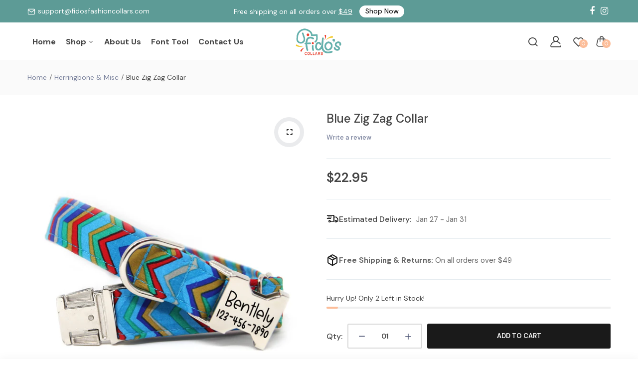

--- FILE ---
content_type: text/html; charset=utf-8
request_url: https://fidoscollars.com/collections/herringbone-misc/products/blue-zig-zag-collar
body_size: 41064
content:
<!doctype html><html class="no-js" lang="en"> <head> <meta charset="utf-8"> <meta http-equiv="X-UA-Compatible" content="IE=edge"> <meta name="theme-color" content="#aaaaaa"> <meta name="format-detection" content="telephone=no"><link rel="canonical" href="https://fidoscollars.com/products/blue-zig-zag-collar"><link rel="prefetch" as="document" href="https://fidoscollars.com"> <link rel="preconnect" href="//fidos-collars.myshopify.com" crossorigin> <link rel="preconnect" href="//shopify.com" crossorigin>  <title>Blue Chevron Dog Collar&ndash; Fidos Collars</title>  <meta name="description" content="Give your companion the luxury they deserve with this blue chevron dog collar. Your pooch will look uber stylish while staying safe with the optional personalization on the buckle. Personalized your dog collar today and keep them safe.">   <meta name="viewport" content="width=device-width,initial-scale=1"> <meta name="theme-color" content="#2d2a6e">  <link rel="preconnect" href="https://fonts.googleapis.com"><link rel="preconnect" href="https://fonts.gstatic.com" crossorigin><link href="https://fonts.googleapis.com/css2?family=DM+Sans:ital,wght@0,100;0,200;0,300;0,400;0,500;0,600;0,700;0,800;0,900;1,100;1,200;1,300;1,400;1,500;1,600;1,700;1,800;1,900&display=swap" rel="stylesheet"><style data-shopify>body{	font-family: DM Sans, sans-serif;;	font-weight: 400;}input,button{	font-family: DM Sans;}h1,.h1{	font-family: DM Sans, sans-serif;;	font-weight: ;}h2,.h2{	font-family: DM Sans, sans-serif;;	font-weight: ;}h3,.h3{	font-family: DM Sans, sans-serif;;	font-weight: ;}h4,.h4{	font-family: DM Sans, sans-serif;;	font-weight: ;}h5,.h5{	font-family: DM Sans, sans-serif;;	font-weight: ;}h6,.h6{	font-family: DM Sans, sans-serif;;	font-weight: ;}</style> <link rel="preconnect" href=" //fidoscollars.com/cdn/shop/t/10/assets/style.fotorama.min.css?v=106436700360161332531711488682" crossorigin> <link rel="preload" as="style" href="//fidoscollars.com/cdn/shop/t/10/assets/style.fotorama.min.css?v=106436700360161332531711488682"> <link href="//fidoscollars.com/cdn/shop/t/10/assets/style.fotorama.min.css?v=106436700360161332531711488682" rel="stylesheet" type="text/css" media="all" /> <link rel="preconnect" href=" //fidoscollars.com/cdn/shop/t/10/assets/style.magnific-popup.min.css?v=166369077899702518891711488682" crossorigin> <link rel="preload" as="style" href="//fidoscollars.com/cdn/shop/t/10/assets/style.magnific-popup.min.css?v=166369077899702518891711488682"> <link href="//fidoscollars.com/cdn/shop/t/10/assets/style.magnific-popup.min.css?v=166369077899702518891711488682" rel="stylesheet" type="text/css" media="all" /> <link rel="preconnect" href=" //fidoscollars.com/cdn/shop/t/10/assets/style.pre_theme.min.css?v=509" crossorigin> <link rel="preload" as="style" href="//fidoscollars.com/cdn/shop/t/10/assets/style.pre_theme.css?v=153219320677855345211711488682"> <link href="//fidoscollars.com/cdn/shop/t/10/assets/style.pre_theme.css?v=153219320677855345211711488682" rel="stylesheet" type="text/css" media="all" /> <link rel="preconnect" href=" //fidoscollars.com/cdn/shop/t/10/assets/style.line-awesome.min.css?v=81656002692593350661711488682" crossorigin> <link rel="preload" as="style" href="//fidoscollars.com/cdn/shop/t/10/assets/style.line-awesome.min.css?v=81656002692593350661711488682"> <link href="//fidoscollars.com/cdn/shop/t/10/assets/style.line-awesome.min.css?v=81656002692593350661711488682" rel="stylesheet" type="text/css" media="all" /> <link rel="preconnect" href=" //fidoscollars.com/cdn/shop/t/10/assets/dukamarket.css?v=74901411931273550181711488679" crossorigin> <link rel="preload" as="style" href="//fidoscollars.com/cdn/shop/t/10/assets/dukamarket.css?v=74901411931273550181711488679"> <link href="//fidoscollars.com/cdn/shop/t/10/assets/dukamarket.css?v=74901411931273550181711488679" rel="stylesheet" type="text/css" media="all" /> <link rel="preconnect" href=" //fidoscollars.com/cdn/shop/t/10/assets/style.font-awesome.min.css?v=21869632697367095781711488682" crossorigin> <link rel="preload" as="style" href="//fidoscollars.com/cdn/shop/t/10/assets/style.font-awesome.min.css?v=21869632697367095781711488682"> <link href="//fidoscollars.com/cdn/shop/t/10/assets/style.font-awesome.min.css?v=21869632697367095781711488682" rel="stylesheet" type="text/css" media="all" /> <link rel="preload" as="style" href="//fidoscollars.com/cdn/shop/t/10/assets/style.linearicons-free.css?v=42576630638055735471711488682"> <link href="//fidoscollars.com/cdn/shop/t/10/assets/style.linearicons-free.css?v=42576630638055735471711488682" rel="stylesheet" type="text/css" media="all" /> <link rel="preconnect" href=" //fidoscollars.com/cdn/shop/t/10/assets/style.slick-theme.min.css?v=161686070267836145841711488682" crossorigin> <link rel="preload" as="style" href="//fidoscollars.com/cdn/shop/t/10/assets/style.slick-theme.min.css?v=161686070267836145841711488682"> <link href="//fidoscollars.com/cdn/shop/t/10/assets/style.slick-theme.min.css?v=161686070267836145841711488682" rel="stylesheet" type="text/css" media="all" /> <link rel="preconnect" href=" //fidoscollars.com/cdn/shop/t/10/assets/style.slick.min.css?v=59802560899855143101711488682" crossorigin> <link rel="preload" as="style" href="//fidoscollars.com/cdn/shop/t/10/assets/style.slick.min.css?v=59802560899855143101711488682"> <link href="//fidoscollars.com/cdn/shop/t/10/assets/style.slick.min.css?v=59802560899855143101711488682" rel="stylesheet" type="text/css" media="all" /> <link rel="preconnect" href=" //fidoscollars.com/cdn/shop/t/10/assets/animate.css?v=73132803757515804051711488679" crossorigin> <link rel="preload" as="style" href="//fidoscollars.com/cdn/shop/t/10/assets/animate.css?v=73132803757515804051711488679"> <link href="//fidoscollars.com/cdn/shop/t/10/assets/animate.css?v=73132803757515804051711488679" rel="stylesheet" type="text/css" media="all" />  <link rel="preconnect" href="//fidoscollars.com/cdn/shop/t/10/assets/style.header1.css?v=61260500934920064331711488713" crossorigin> <link rel="preload" as="style" href="//fidoscollars.com/cdn/shop/t/10/assets/style.header1.css?v=61260500934920064331711488713"> <link href="//fidoscollars.com/cdn/shop/t/10/assets/style.header1.css?v=61260500934920064331711488713" rel="stylesheet" type="text/css" media="all" />   <link rel="preconnect" href=" //fidoscollars.com/cdn/shop/t/10/assets/style.footer2.css?v=61652546257584476271711488713" crossorigin> <link rel="preload" as="style" href="//fidoscollars.com/cdn/shop/t/10/assets/style.footer2.css?v=61652546257584476271711488713"> <link href="//fidoscollars.com/cdn/shop/t/10/assets/style.footer2.css?v=61652546257584476271711488713" rel="stylesheet" type="text/css" media="all" /> <link rel="preconnect" href=" //fidoscollars.com/cdn/shop/t/10/assets/global.css?v=92891969542565831371711488713" crossorigin> <link rel="preload" as="style" href="//fidoscollars.com/cdn/shop/t/10/assets/global.css?v=92891969542565831371711488713"> <link href="//fidoscollars.com/cdn/shop/t/10/assets/global.css?v=92891969542565831371711488713" rel="stylesheet" type="text/css" media="all" /> <link rel="preconnect" href=" //fidoscollars.com/cdn/shop/t/10/assets/style.product.css?v=59269885263021813711711488713" crossorigin> <link rel="preload" as="style" href="//fidoscollars.com/cdn/shop/t/10/assets/style.product.css?v=59269885263021813711711488713"> <link href="//fidoscollars.com/cdn/shop/t/10/assets/style.product.css?v=59269885263021813711711488713" rel="stylesheet" type="text/css" media="all" /> <link rel="preconnect" href=" //fidoscollars.com/cdn/shop/t/10/assets/style.product_page.css?v=22816142678095830821711488713" crossorigin> <link rel="preload" as="style" href="//fidoscollars.com/cdn/shop/t/10/assets/style.product_page.css?v=22816142678095830821711488713"> <link href="//fidoscollars.com/cdn/shop/t/10/assets/style.product_page.css?v=22816142678095830821711488713" rel="stylesheet" type="text/css" media="all" /> <link rel="preconnect" href=" //fidoscollars.com/cdn/shop/t/10/assets/style.blog.css?v=80189595290845318141711488713" crossorigin> <link rel="preload" as="style" href="//fidoscollars.com/cdn/shop/t/10/assets/style.blog.css?v=80189595290845318141711488713"> <link href="//fidoscollars.com/cdn/shop/t/10/assets/style.blog.css?v=80189595290845318141711488713" rel="stylesheet" type="text/css" media="all" />    <link rel="preconnect" href=" //fidoscollars.com/cdn/shop/t/10/assets/custom-color-variants.css?v=67038200249779492131711490045" crossorigin> <link rel="preload" as="style" href="//fidoscollars.com/cdn/shop/t/10/assets/custom-color-variants.css?v=67038200249779492131711490045"> <link href="//fidoscollars.com/cdn/shop/t/10/assets/custom-color-variants.css?v=67038200249779492131711490045" rel="stylesheet" type="text/css" media="all" />   <script>(function(){if(typeof EventTarget!=="undefined"){let func=EventTarget.prototype.addEventListener;EventTarget.prototype.addEventListener=function(type,fn,capture){this.func=func;if(typeof capture!=="boolean"){capture=capture||{};capture.passive=!1} this.func(type,fn,capture)}}}())</script> <script src="//fidoscollars.com/cdn/shop/t/10/assets/jquery.min.js?v=8324501383853434791711488681"></script> <script src="//fidoscollars.com/cdn/shop/t/10/assets/admin_setting.js?v=37022886550330890901711488713" defer="defer"></script> <script src="//cdn.shopify.com/s/javascripts/currencies.js" defer="defer"></script> <script src="//fidoscollars.com/cdn/shop/t/10/assets/jquery.currencies.min.js?v=106585551715055709661711488680" defer="defer"></script> <script src="//fidoscollars.com/cdn/shop/t/10/assets/jquery.vendor.js?v=94035676792795509311711488681" defer="defer" id="cms_js" data-lazysizes='//fidoscollars.com/cdn/shop/t/10/assets/jquery.lazysizes.min.js?v=57058462155833580531711488680' data-slick='//fidoscollars.com/cdn/shop/t/10/assets/jquery.slick.min.js?v=71779134894361685811711488681' data-sc='//fidoscollars.com/cdn/shopifycloud/storefront/assets/themes_support/shopify_common-5f594365.js' data-cookie='//fidoscollars.com/cdn/shop/t/10/assets/jquery.cookie.js?v=177500111459531585031711488680' data-pjax='//fidoscollars.com/cdn/shop/t/10/assets/jquery.pjax.js?v=91449123784144015491711488681' data-countdown='//fidoscollars.com/cdn/shop/t/10/assets/jquery.countdown.min.js?v=165085004369697484571711488680' data-ui='//fidoscollars.com/cdn/shop/t/10/assets/jquery.ui.min.js?v=69021466927206107901711488681' data-fotorama='//fidoscollars.com/cdn/shop/t/10/assets/jquery.plugin.fotorama.min.js?v=66951651994545328081711488681' data-ez='//fidoscollars.com/cdn/shop/t/10/assets/jquery.ez-plus.min.js?v=101369038986024691821711488680' data-main='//fidoscollars.com/cdn/shop/t/10/assets/jquery.interact-function.js?v=100181896785597518571711489553' data-packery='//fidoscollars.com/cdn/shop/t/10/assets/jquery.packery.pkgd.min.js?v=77024133318628480961711488681' data-isotope='//fidoscollars.com/cdn/shop/t/10/assets/jquery.isotope.pkgd.min.js?v=59319809479902700221711488680' data-shopify='//fidoscollars.com/cdn/shop/t/10/assets/jquery.shopify.min.js?v=87371165692206551131711488681' data-gridslider='//fidoscollars.com/cdn/shop/t/10/assets/grid-slider.js?v=10853197957587579221711488680' data-validate='//fidoscollars.com/cdn/shop/t/10/assets/jquery.validate.js?v=59454712949848708031711488681' data-accordion='//fidoscollars.com/cdn/shop/t/10/assets/magicaccordion.js?v=155544292804177353601711488681' data-sticky-sidebar='//fidoscollars.com/cdn/shop/t/10/assets/jquery.sticky-sidebar.js?v=17284366095230779641711488681' data-magnific-popup='//fidoscollars.com/cdn/shop/t/10/assets/jquery.magnific-popup.min.js?v=184369421263510081681711488681' data-infinitescroll='//fidoscollars.com/cdn/shop/t/10/assets/infinitescroll.js?v=34579145206896286971711488680' data-waypoints='//fidoscollars.com/cdn/shop/t/10/assets/waypoints.js?v=23579171679490999281711488682' data-counterup='//fidoscollars.com/cdn/shop/t/10/assets/counterup.min.js?v=97866477266021736771711488679' data-wow='//fidoscollars.com/cdn/shop/t/10/assets/wow.min.js?v=115119078963534947431711488682' data-masonry='//fidoscollars.com/cdn/shop/t/10/assets/jquery.masonry.js?v=53754347867532378091711488681' data-custom='//fidoscollars.com/cdn/shop/t/10/assets/jquery.custom.js?v=144058047845513688821711488680' > </script>  <script> var theme = { moneyFormat: "${{amount}}",moneyFormatWithCurrency: "${{amount}} USD", }; document.documentElement.className = document.documentElement.className.replace('no-js', 'js'); const type_name = "product", t_cartCount = 1,t_shop_currency = "USD", t_moneyFormat = "\u003cspan class='money'\u003e$\u003c\/span\u003e", t_cart_url = "\/cart", pr_re_url = "\/recommendations\/products"; $(window).on('load', function () { $("html:not('.no-js') .page-load").fadeOut("slow") }); </script> <script>window.performance && window.performance.mark && window.performance.mark('shopify.content_for_header.start');</script><meta id="shopify-digital-wallet" name="shopify-digital-wallet" content="/5681217625/digital_wallets/dialog"> <meta name="shopify-checkout-api-token" content="9f3b0a8a02d2bcc90d5c2d5ab6103473"> <meta id="in-context-paypal-metadata" data-shop-id="5681217625" data-venmo-supported="false" data-environment="production" data-locale="en_US" data-paypal-v4="true" data-currency="USD"> <link rel="alternate" type="application/json+oembed" href="https://fidoscollars.com/products/blue-zig-zag-collar.oembed"> <script async="async" src="/checkouts/internal/preloads.js?locale=en-US"></script> <link rel="preconnect" href="https://shop.app" crossorigin="anonymous"> <script async="async" src="https://shop.app/checkouts/internal/preloads.js?locale=en-US&shop_id=5681217625" crossorigin="anonymous"></script> <script id="apple-pay-shop-capabilities" type="application/json">{"shopId":5681217625,"countryCode":"US","currencyCode":"USD","merchantCapabilities":["supports3DS"],"merchantId":"gid:\/\/shopify\/Shop\/5681217625","merchantName":"Fidos Collars","requiredBillingContactFields":["postalAddress","email"],"requiredShippingContactFields":["postalAddress","email"],"shippingType":"shipping","supportedNetworks":["visa","masterCard","amex","discover","elo","jcb"],"total":{"type":"pending","label":"Fidos Collars","amount":"1.00"},"shopifyPaymentsEnabled":true,"supportsSubscriptions":true}</script> <script id="shopify-features" type="application/json">{"accessToken":"9f3b0a8a02d2bcc90d5c2d5ab6103473","betas":["rich-media-storefront-analytics"],"domain":"fidoscollars.com","predictiveSearch":true,"shopId":5681217625,"locale":"en"}</script> <script>var Shopify = Shopify || {}; Shopify.shop = "fidos-collars.myshopify.com"; Shopify.locale = "en"; Shopify.currency = {"active":"USD","rate":"1.0"}; Shopify.country = "US"; Shopify.theme = {"name":"FidoTheme","id":134747128003,"schema_name":"beforesunset","schema_version":"2.0.2","theme_store_id":null,"role":"main"}; Shopify.theme.handle = "null"; Shopify.theme.style = {"id":null,"handle":null}; Shopify.cdnHost = "fidoscollars.com/cdn"; Shopify.routes = Shopify.routes || {}; Shopify.routes.root = "/";</script> <script type="module">!function(o){(o.Shopify=o.Shopify||{}).modules=!0}(window);</script> <script>!function(o){function n(){var o=[];function n(){o.push(Array.prototype.slice.apply(arguments))}return n.q=o,n}var t=o.Shopify=o.Shopify||{};t.loadFeatures=n(),t.autoloadFeatures=n()}(window);</script> <script> window.ShopifyPay = window.ShopifyPay || {}; window.ShopifyPay.apiHost = "shop.app\/pay"; window.ShopifyPay.redirectState = null; </script> <script id="shop-js-analytics" type="application/json">{"pageType":"product"}</script> <script defer="defer" async type="module" src="//fidoscollars.com/cdn/shopifycloud/shop-js/modules/v2/client.init-shop-cart-sync_BApSsMSl.en.esm.js"></script> <script defer="defer" async type="module" src="//fidoscollars.com/cdn/shopifycloud/shop-js/modules/v2/chunk.common_CBoos6YZ.esm.js"></script> <script type="module"> await import("//fidoscollars.com/cdn/shopifycloud/shop-js/modules/v2/client.init-shop-cart-sync_BApSsMSl.en.esm.js"); await import("//fidoscollars.com/cdn/shopifycloud/shop-js/modules/v2/chunk.common_CBoos6YZ.esm.js");  window.Shopify.SignInWithShop?.initShopCartSync?.({"fedCMEnabled":true,"windoidEnabled":true});  </script> <script> window.Shopify = window.Shopify || {}; if (!window.Shopify.featureAssets) window.Shopify.featureAssets = {}; window.Shopify.featureAssets['shop-js'] = {"shop-cart-sync":["modules/v2/client.shop-cart-sync_DJczDl9f.en.esm.js","modules/v2/chunk.common_CBoos6YZ.esm.js"],"init-fed-cm":["modules/v2/client.init-fed-cm_BzwGC0Wi.en.esm.js","modules/v2/chunk.common_CBoos6YZ.esm.js"],"init-windoid":["modules/v2/client.init-windoid_BS26ThXS.en.esm.js","modules/v2/chunk.common_CBoos6YZ.esm.js"],"shop-cash-offers":["modules/v2/client.shop-cash-offers_DthCPNIO.en.esm.js","modules/v2/chunk.common_CBoos6YZ.esm.js","modules/v2/chunk.modal_Bu1hFZFC.esm.js"],"shop-button":["modules/v2/client.shop-button_D_JX508o.en.esm.js","modules/v2/chunk.common_CBoos6YZ.esm.js"],"init-shop-email-lookup-coordinator":["modules/v2/client.init-shop-email-lookup-coordinator_DFwWcvrS.en.esm.js","modules/v2/chunk.common_CBoos6YZ.esm.js"],"shop-toast-manager":["modules/v2/client.shop-toast-manager_tEhgP2F9.en.esm.js","modules/v2/chunk.common_CBoos6YZ.esm.js"],"shop-login-button":["modules/v2/client.shop-login-button_DwLgFT0K.en.esm.js","modules/v2/chunk.common_CBoos6YZ.esm.js","modules/v2/chunk.modal_Bu1hFZFC.esm.js"],"avatar":["modules/v2/client.avatar_BTnouDA3.en.esm.js"],"init-shop-cart-sync":["modules/v2/client.init-shop-cart-sync_BApSsMSl.en.esm.js","modules/v2/chunk.common_CBoos6YZ.esm.js"],"pay-button":["modules/v2/client.pay-button_BuNmcIr_.en.esm.js","modules/v2/chunk.common_CBoos6YZ.esm.js"],"init-shop-for-new-customer-accounts":["modules/v2/client.init-shop-for-new-customer-accounts_DrjXSI53.en.esm.js","modules/v2/client.shop-login-button_DwLgFT0K.en.esm.js","modules/v2/chunk.common_CBoos6YZ.esm.js","modules/v2/chunk.modal_Bu1hFZFC.esm.js"],"init-customer-accounts-sign-up":["modules/v2/client.init-customer-accounts-sign-up_TlVCiykN.en.esm.js","modules/v2/client.shop-login-button_DwLgFT0K.en.esm.js","modules/v2/chunk.common_CBoos6YZ.esm.js","modules/v2/chunk.modal_Bu1hFZFC.esm.js"],"shop-follow-button":["modules/v2/client.shop-follow-button_C5D3XtBb.en.esm.js","modules/v2/chunk.common_CBoos6YZ.esm.js","modules/v2/chunk.modal_Bu1hFZFC.esm.js"],"checkout-modal":["modules/v2/client.checkout-modal_8TC_1FUY.en.esm.js","modules/v2/chunk.common_CBoos6YZ.esm.js","modules/v2/chunk.modal_Bu1hFZFC.esm.js"],"init-customer-accounts":["modules/v2/client.init-customer-accounts_C0Oh2ljF.en.esm.js","modules/v2/client.shop-login-button_DwLgFT0K.en.esm.js","modules/v2/chunk.common_CBoos6YZ.esm.js","modules/v2/chunk.modal_Bu1hFZFC.esm.js"],"lead-capture":["modules/v2/client.lead-capture_Cq0gfm7I.en.esm.js","modules/v2/chunk.common_CBoos6YZ.esm.js","modules/v2/chunk.modal_Bu1hFZFC.esm.js"],"shop-login":["modules/v2/client.shop-login_BmtnoEUo.en.esm.js","modules/v2/chunk.common_CBoos6YZ.esm.js","modules/v2/chunk.modal_Bu1hFZFC.esm.js"],"payment-terms":["modules/v2/client.payment-terms_BHOWV7U_.en.esm.js","modules/v2/chunk.common_CBoos6YZ.esm.js","modules/v2/chunk.modal_Bu1hFZFC.esm.js"]}; </script> <script id="__st">var __st={"a":5681217625,"offset":-21600,"reqid":"6d9c8ece-d0db-45f9-8725-c589e8310617-1768876580","pageurl":"fidoscollars.com\/collections\/herringbone-misc\/products\/blue-zig-zag-collar","u":"4e2178eeb5f9","p":"product","rtyp":"product","rid":6051509141699};</script> <script>window.ShopifyPaypalV4VisibilityTracking = true;</script> <script id="captcha-bootstrap">!function(){'use strict';const t='contact',e='account',n='new_comment',o=[[t,t],['blogs',n],['comments',n],[t,'customer']],c=[[e,'customer_login'],[e,'guest_login'],[e,'recover_customer_password'],[e,'create_customer']],r=t=>t.map((([t,e])=>`form[action*='/${t}']:not([data-nocaptcha='true']) input[name='form_type'][value='${e}']`)).join(','),a=t=>()=>t?[...document.querySelectorAll(t)].map((t=>t.form)):[];function s(){const t=[...o],e=r(t);return a(e)}const i='password',u='form_key',d=['recaptcha-v3-token','g-recaptcha-response','h-captcha-response',i],f=()=>{try{return window.sessionStorage}catch{return}},m='__shopify_v',_=t=>t.elements[u];function p(t,e,n=!1){try{const o=window.sessionStorage,c=JSON.parse(o.getItem(e)),{data:r}=function(t){const{data:e,action:n}=t;return t[m]||n?{data:e,action:n}:{data:t,action:n}}(c);for(const[e,n]of Object.entries(r))t.elements[e]&&(t.elements[e].value=n);n&&o.removeItem(e)}catch(o){console.error('form repopulation failed',{error:o})}}const l='form_type',E='cptcha';function T(t){t.dataset[E]=!0}const w=window,h=w.document,L='Shopify',v='ce_forms',y='captcha';let A=!1;((t,e)=>{const n=(g='f06e6c50-85a8-45c8-87d0-21a2b65856fe',I='https://cdn.shopify.com/shopifycloud/storefront-forms-hcaptcha/ce_storefront_forms_captcha_hcaptcha.v1.5.2.iife.js',D={infoText:'Protected by hCaptcha',privacyText:'Privacy',termsText:'Terms'},(t,e,n)=>{const o=w[L][v],c=o.bindForm;if(c)return c(t,g,e,D).then(n);var r;o.q.push([[t,g,e,D],n]),r=I,A||(h.body.append(Object.assign(h.createElement('script'),{id:'captcha-provider',async:!0,src:r})),A=!0)});var g,I,D;w[L]=w[L]||{},w[L][v]=w[L][v]||{},w[L][v].q=[],w[L][y]=w[L][y]||{},w[L][y].protect=function(t,e){n(t,void 0,e),T(t)},Object.freeze(w[L][y]),function(t,e,n,w,h,L){const[v,y,A,g]=function(t,e,n){const i=e?o:[],u=t?c:[],d=[...i,...u],f=r(d),m=r(i),_=r(d.filter((([t,e])=>n.includes(e))));return[a(f),a(m),a(_),s()]}(w,h,L),I=t=>{const e=t.target;return e instanceof HTMLFormElement?e:e&&e.form},D=t=>v().includes(t);t.addEventListener('submit',(t=>{const e=I(t);if(!e)return;const n=D(e)&&!e.dataset.hcaptchaBound&&!e.dataset.recaptchaBound,o=_(e),c=g().includes(e)&&(!o||!o.value);(n||c)&&t.preventDefault(),c&&!n&&(function(t){try{if(!f())return;!function(t){const e=f();if(!e)return;const n=_(t);if(!n)return;const o=n.value;o&&e.removeItem(o)}(t);const e=Array.from(Array(32),(()=>Math.random().toString(36)[2])).join('');!function(t,e){_(t)||t.append(Object.assign(document.createElement('input'),{type:'hidden',name:u})),t.elements[u].value=e}(t,e),function(t,e){const n=f();if(!n)return;const o=[...t.querySelectorAll(`input[type='${i}']`)].map((({name:t})=>t)),c=[...d,...o],r={};for(const[a,s]of new FormData(t).entries())c.includes(a)||(r[a]=s);n.setItem(e,JSON.stringify({[m]:1,action:t.action,data:r}))}(t,e)}catch(e){console.error('failed to persist form',e)}}(e),e.submit())}));const S=(t,e)=>{t&&!t.dataset[E]&&(n(t,e.some((e=>e===t))),T(t))};for(const o of['focusin','change'])t.addEventListener(o,(t=>{const e=I(t);D(e)&&S(e,y())}));const B=e.get('form_key'),M=e.get(l),P=B&&M;t.addEventListener('DOMContentLoaded',(()=>{const t=y();if(P)for(const e of t)e.elements[l].value===M&&p(e,B);[...new Set([...A(),...v().filter((t=>'true'===t.dataset.shopifyCaptcha))])].forEach((e=>S(e,t)))}))}(h,new URLSearchParams(w.location.search),n,t,e,['guest_login'])})(!0,!0)}();</script> <script integrity="sha256-4kQ18oKyAcykRKYeNunJcIwy7WH5gtpwJnB7kiuLZ1E=" data-source-attribution="shopify.loadfeatures" defer="defer" src="//fidoscollars.com/cdn/shopifycloud/storefront/assets/storefront/load_feature-a0a9edcb.js" crossorigin="anonymous"></script> <script crossorigin="anonymous" defer="defer" src="//fidoscollars.com/cdn/shopifycloud/storefront/assets/shopify_pay/storefront-65b4c6d7.js?v=20250812"></script> <script data-source-attribution="shopify.dynamic_checkout.dynamic.init">var Shopify=Shopify||{};Shopify.PaymentButton=Shopify.PaymentButton||{isStorefrontPortableWallets:!0,init:function(){window.Shopify.PaymentButton.init=function(){};var t=document.createElement("script");t.src="https://fidoscollars.com/cdn/shopifycloud/portable-wallets/latest/portable-wallets.en.js",t.type="module",document.head.appendChild(t)}}; </script> <script data-source-attribution="shopify.dynamic_checkout.buyer_consent"> function portableWalletsHideBuyerConsent(e){var t=document.getElementById("shopify-buyer-consent"),n=document.getElementById("shopify-subscription-policy-button");t&&n&&(t.classList.add("hidden"),t.setAttribute("aria-hidden","true"),n.removeEventListener("click",e))}function portableWalletsShowBuyerConsent(e){var t=document.getElementById("shopify-buyer-consent"),n=document.getElementById("shopify-subscription-policy-button");t&&n&&(t.classList.remove("hidden"),t.removeAttribute("aria-hidden"),n.addEventListener("click",e))}window.Shopify?.PaymentButton&&(window.Shopify.PaymentButton.hideBuyerConsent=portableWalletsHideBuyerConsent,window.Shopify.PaymentButton.showBuyerConsent=portableWalletsShowBuyerConsent); </script> <script data-source-attribution="shopify.dynamic_checkout.cart.bootstrap">document.addEventListener("DOMContentLoaded",(function(){function t(){return document.querySelector("shopify-accelerated-checkout-cart, shopify-accelerated-checkout")}if(t())Shopify.PaymentButton.init();else{new MutationObserver((function(e,n){t()&&(Shopify.PaymentButton.init(),n.disconnect())})).observe(document.body,{childList:!0,subtree:!0})}})); </script> <link id="shopify-accelerated-checkout-styles" rel="stylesheet" media="screen" href="https://fidoscollars.com/cdn/shopifycloud/portable-wallets/latest/accelerated-checkout-backwards-compat.css" crossorigin="anonymous">
<style id="shopify-accelerated-checkout-cart">
        #shopify-buyer-consent {
  margin-top: 1em;
  display: inline-block;
  width: 100%;
}

#shopify-buyer-consent.hidden {
  display: none;
}

#shopify-subscription-policy-button {
  background: none;
  border: none;
  padding: 0;
  text-decoration: underline;
  font-size: inherit;
  cursor: pointer;
}

#shopify-subscription-policy-button::before {
  box-shadow: none;
}

      </style>
<script id="sections-script" data-sections="top-bar" defer="defer" src="//fidoscollars.com/cdn/shop/t/10/compiled_assets/scripts.js?v=509"></script>
<script>window.performance && window.performance.mark && window.performance.mark('shopify.content_for_header.end');</script> <!-- BEGIN app block: shopify://apps/zepto-product-personalizer/blocks/product_personalizer_main/7411210d-7b32-4c09-9455-e129e3be4729 --><!-- BEGIN app snippet: product-personalizer -->



  
 
 

<!-- END app snippet -->
<!-- BEGIN app snippet: zepto_common --><script>
var pplr_cart = {"note":null,"attributes":{},"original_total_price":0,"total_price":0,"total_discount":0,"total_weight":0.0,"item_count":0,"items":[],"requires_shipping":false,"currency":"USD","items_subtotal_price":0,"cart_level_discount_applications":[],"checkout_charge_amount":0};
var pplr_shop_currency = "USD";
var pplr_enabled_currencies_size = 1;
var pplr_money_formate = "${{amount}}";
var pplr_manual_theme_selector=null;
</script>
<script defer src="//cdn-zeptoapps.com/product-personalizer/pplr_common.js?v=19" ></script><!-- END app snippet -->

<!-- END app block --><link href="https://cdn.shopify.com/extensions/019bb1f6-fcbe-7366-b948-e666c117b26c/advanced-product-options-176/assets/mws_apo_bundle.css" rel="stylesheet" type="text/css" media="all">
<meta property="og:image" content="https://cdn.shopify.com/s/files/1/0056/8121/7625/files/bluechevy2.jpg?v=1744210276" />
<meta property="og:image:secure_url" content="https://cdn.shopify.com/s/files/1/0056/8121/7625/files/bluechevy2.jpg?v=1744210276" />
<meta property="og:image:width" content="2000" />
<meta property="og:image:height" content="2000" />
<link href="https://monorail-edge.shopifysvc.com" rel="dns-prefetch">
<script>(function(){if ("sendBeacon" in navigator && "performance" in window) {try {var session_token_from_headers = performance.getEntriesByType('navigation')[0].serverTiming.find(x => x.name == '_s').description;} catch {var session_token_from_headers = undefined;}var session_cookie_matches = document.cookie.match(/_shopify_s=([^;]*)/);var session_token_from_cookie = session_cookie_matches && session_cookie_matches.length === 2 ? session_cookie_matches[1] : "";var session_token = session_token_from_headers || session_token_from_cookie || "";function handle_abandonment_event(e) {var entries = performance.getEntries().filter(function(entry) {return /monorail-edge.shopifysvc.com/.test(entry.name);});if (!window.abandonment_tracked && entries.length === 0) {window.abandonment_tracked = true;var currentMs = Date.now();var navigation_start = performance.timing.navigationStart;var payload = {shop_id: 5681217625,url: window.location.href,navigation_start,duration: currentMs - navigation_start,session_token,page_type: "product"};window.navigator.sendBeacon("https://monorail-edge.shopifysvc.com/v1/produce", JSON.stringify({schema_id: "online_store_buyer_site_abandonment/1.1",payload: payload,metadata: {event_created_at_ms: currentMs,event_sent_at_ms: currentMs}}));}}window.addEventListener('pagehide', handle_abandonment_event);}}());</script>
<script id="web-pixels-manager-setup">(function e(e,d,r,n,o){if(void 0===o&&(o={}),!Boolean(null===(a=null===(i=window.Shopify)||void 0===i?void 0:i.analytics)||void 0===a?void 0:a.replayQueue)){var i,a;window.Shopify=window.Shopify||{};var t=window.Shopify;t.analytics=t.analytics||{};var s=t.analytics;s.replayQueue=[],s.publish=function(e,d,r){return s.replayQueue.push([e,d,r]),!0};try{self.performance.mark("wpm:start")}catch(e){}var l=function(){var e={modern:/Edge?\/(1{2}[4-9]|1[2-9]\d|[2-9]\d{2}|\d{4,})\.\d+(\.\d+|)|Firefox\/(1{2}[4-9]|1[2-9]\d|[2-9]\d{2}|\d{4,})\.\d+(\.\d+|)|Chrom(ium|e)\/(9{2}|\d{3,})\.\d+(\.\d+|)|(Maci|X1{2}).+ Version\/(15\.\d+|(1[6-9]|[2-9]\d|\d{3,})\.\d+)([,.]\d+|)( \(\w+\)|)( Mobile\/\w+|) Safari\/|Chrome.+OPR\/(9{2}|\d{3,})\.\d+\.\d+|(CPU[ +]OS|iPhone[ +]OS|CPU[ +]iPhone|CPU IPhone OS|CPU iPad OS)[ +]+(15[._]\d+|(1[6-9]|[2-9]\d|\d{3,})[._]\d+)([._]\d+|)|Android:?[ /-](13[3-9]|1[4-9]\d|[2-9]\d{2}|\d{4,})(\.\d+|)(\.\d+|)|Android.+Firefox\/(13[5-9]|1[4-9]\d|[2-9]\d{2}|\d{4,})\.\d+(\.\d+|)|Android.+Chrom(ium|e)\/(13[3-9]|1[4-9]\d|[2-9]\d{2}|\d{4,})\.\d+(\.\d+|)|SamsungBrowser\/([2-9]\d|\d{3,})\.\d+/,legacy:/Edge?\/(1[6-9]|[2-9]\d|\d{3,})\.\d+(\.\d+|)|Firefox\/(5[4-9]|[6-9]\d|\d{3,})\.\d+(\.\d+|)|Chrom(ium|e)\/(5[1-9]|[6-9]\d|\d{3,})\.\d+(\.\d+|)([\d.]+$|.*Safari\/(?![\d.]+ Edge\/[\d.]+$))|(Maci|X1{2}).+ Version\/(10\.\d+|(1[1-9]|[2-9]\d|\d{3,})\.\d+)([,.]\d+|)( \(\w+\)|)( Mobile\/\w+|) Safari\/|Chrome.+OPR\/(3[89]|[4-9]\d|\d{3,})\.\d+\.\d+|(CPU[ +]OS|iPhone[ +]OS|CPU[ +]iPhone|CPU IPhone OS|CPU iPad OS)[ +]+(10[._]\d+|(1[1-9]|[2-9]\d|\d{3,})[._]\d+)([._]\d+|)|Android:?[ /-](13[3-9]|1[4-9]\d|[2-9]\d{2}|\d{4,})(\.\d+|)(\.\d+|)|Mobile Safari.+OPR\/([89]\d|\d{3,})\.\d+\.\d+|Android.+Firefox\/(13[5-9]|1[4-9]\d|[2-9]\d{2}|\d{4,})\.\d+(\.\d+|)|Android.+Chrom(ium|e)\/(13[3-9]|1[4-9]\d|[2-9]\d{2}|\d{4,})\.\d+(\.\d+|)|Android.+(UC? ?Browser|UCWEB|U3)[ /]?(15\.([5-9]|\d{2,})|(1[6-9]|[2-9]\d|\d{3,})\.\d+)\.\d+|SamsungBrowser\/(5\.\d+|([6-9]|\d{2,})\.\d+)|Android.+MQ{2}Browser\/(14(\.(9|\d{2,})|)|(1[5-9]|[2-9]\d|\d{3,})(\.\d+|))(\.\d+|)|K[Aa][Ii]OS\/(3\.\d+|([4-9]|\d{2,})\.\d+)(\.\d+|)/},d=e.modern,r=e.legacy,n=navigator.userAgent;return n.match(d)?"modern":n.match(r)?"legacy":"unknown"}(),u="modern"===l?"modern":"legacy",c=(null!=n?n:{modern:"",legacy:""})[u],f=function(e){return[e.baseUrl,"/wpm","/b",e.hashVersion,"modern"===e.buildTarget?"m":"l",".js"].join("")}({baseUrl:d,hashVersion:r,buildTarget:u}),m=function(e){var d=e.version,r=e.bundleTarget,n=e.surface,o=e.pageUrl,i=e.monorailEndpoint;return{emit:function(e){var a=e.status,t=e.errorMsg,s=(new Date).getTime(),l=JSON.stringify({metadata:{event_sent_at_ms:s},events:[{schema_id:"web_pixels_manager_load/3.1",payload:{version:d,bundle_target:r,page_url:o,status:a,surface:n,error_msg:t},metadata:{event_created_at_ms:s}}]});if(!i)return console&&console.warn&&console.warn("[Web Pixels Manager] No Monorail endpoint provided, skipping logging."),!1;try{return self.navigator.sendBeacon.bind(self.navigator)(i,l)}catch(e){}var u=new XMLHttpRequest;try{return u.open("POST",i,!0),u.setRequestHeader("Content-Type","text/plain"),u.send(l),!0}catch(e){return console&&console.warn&&console.warn("[Web Pixels Manager] Got an unhandled error while logging to Monorail."),!1}}}}({version:r,bundleTarget:l,surface:e.surface,pageUrl:self.location.href,monorailEndpoint:e.monorailEndpoint});try{o.browserTarget=l,function(e){var d=e.src,r=e.async,n=void 0===r||r,o=e.onload,i=e.onerror,a=e.sri,t=e.scriptDataAttributes,s=void 0===t?{}:t,l=document.createElement("script"),u=document.querySelector("head"),c=document.querySelector("body");if(l.async=n,l.src=d,a&&(l.integrity=a,l.crossOrigin="anonymous"),s)for(var f in s)if(Object.prototype.hasOwnProperty.call(s,f))try{l.dataset[f]=s[f]}catch(e){}if(o&&l.addEventListener("load",o),i&&l.addEventListener("error",i),u)u.appendChild(l);else{if(!c)throw new Error("Did not find a head or body element to append the script");c.appendChild(l)}}({src:f,async:!0,onload:function(){if(!function(){var e,d;return Boolean(null===(d=null===(e=window.Shopify)||void 0===e?void 0:e.analytics)||void 0===d?void 0:d.initialized)}()){var d=window.webPixelsManager.init(e)||void 0;if(d){var r=window.Shopify.analytics;r.replayQueue.forEach((function(e){var r=e[0],n=e[1],o=e[2];d.publishCustomEvent(r,n,o)})),r.replayQueue=[],r.publish=d.publishCustomEvent,r.visitor=d.visitor,r.initialized=!0}}},onerror:function(){return m.emit({status:"failed",errorMsg:"".concat(f," has failed to load")})},sri:function(e){var d=/^sha384-[A-Za-z0-9+/=]+$/;return"string"==typeof e&&d.test(e)}(c)?c:"",scriptDataAttributes:o}),m.emit({status:"loading"})}catch(e){m.emit({status:"failed",errorMsg:(null==e?void 0:e.message)||"Unknown error"})}}})({shopId: 5681217625,storefrontBaseUrl: "https://fidoscollars.com",extensionsBaseUrl: "https://extensions.shopifycdn.com/cdn/shopifycloud/web-pixels-manager",monorailEndpoint: "https://monorail-edge.shopifysvc.com/unstable/produce_batch",surface: "storefront-renderer",enabledBetaFlags: ["2dca8a86"],webPixelsConfigList: [{"id":"96731331","configuration":"{\"pixel_id\":\"643341923237793\",\"pixel_type\":\"facebook_pixel\",\"metaapp_system_user_token\":\"-\"}","eventPayloadVersion":"v1","runtimeContext":"OPEN","scriptVersion":"ca16bc87fe92b6042fbaa3acc2fbdaa6","type":"APP","apiClientId":2329312,"privacyPurposes":["ANALYTICS","MARKETING","SALE_OF_DATA"],"dataSharingAdjustments":{"protectedCustomerApprovalScopes":["read_customer_address","read_customer_email","read_customer_name","read_customer_personal_data","read_customer_phone"]}},{"id":"shopify-app-pixel","configuration":"{}","eventPayloadVersion":"v1","runtimeContext":"STRICT","scriptVersion":"0450","apiClientId":"shopify-pixel","type":"APP","privacyPurposes":["ANALYTICS","MARKETING"]},{"id":"shopify-custom-pixel","eventPayloadVersion":"v1","runtimeContext":"LAX","scriptVersion":"0450","apiClientId":"shopify-pixel","type":"CUSTOM","privacyPurposes":["ANALYTICS","MARKETING"]}],isMerchantRequest: false,initData: {"shop":{"name":"Fidos Collars","paymentSettings":{"currencyCode":"USD"},"myshopifyDomain":"fidos-collars.myshopify.com","countryCode":"US","storefrontUrl":"https:\/\/fidoscollars.com"},"customer":null,"cart":null,"checkout":null,"productVariants":[{"price":{"amount":22.95,"currencyCode":"USD"},"product":{"title":"Blue Zig Zag Collar","vendor":"Fidos Collars","id":"6051509141699","untranslatedTitle":"Blue Zig Zag Collar","url":"\/products\/blue-zig-zag-collar","type":"Dog Collar"},"id":"37396580663491","image":{"src":"\/\/fidoscollars.com\/cdn\/shop\/files\/bluechevy2.jpg?v=1744210276"},"sku":"","title":"Default Title","untranslatedTitle":"Default Title"}],"purchasingCompany":null},},"https://fidoscollars.com/cdn","fcfee988w5aeb613cpc8e4bc33m6693e112",{"modern":"","legacy":""},{"shopId":"5681217625","storefrontBaseUrl":"https:\/\/fidoscollars.com","extensionBaseUrl":"https:\/\/extensions.shopifycdn.com\/cdn\/shopifycloud\/web-pixels-manager","surface":"storefront-renderer","enabledBetaFlags":"[\"2dca8a86\"]","isMerchantRequest":"false","hashVersion":"fcfee988w5aeb613cpc8e4bc33m6693e112","publish":"custom","events":"[[\"page_viewed\",{}],[\"product_viewed\",{\"productVariant\":{\"price\":{\"amount\":22.95,\"currencyCode\":\"USD\"},\"product\":{\"title\":\"Blue Zig Zag Collar\",\"vendor\":\"Fidos Collars\",\"id\":\"6051509141699\",\"untranslatedTitle\":\"Blue Zig Zag Collar\",\"url\":\"\/products\/blue-zig-zag-collar\",\"type\":\"Dog Collar\"},\"id\":\"37396580663491\",\"image\":{\"src\":\"\/\/fidoscollars.com\/cdn\/shop\/files\/bluechevy2.jpg?v=1744210276\"},\"sku\":\"\",\"title\":\"Default Title\",\"untranslatedTitle\":\"Default Title\"}}]]"});</script><script>
  window.ShopifyAnalytics = window.ShopifyAnalytics || {};
  window.ShopifyAnalytics.meta = window.ShopifyAnalytics.meta || {};
  window.ShopifyAnalytics.meta.currency = 'USD';
  var meta = {"product":{"id":6051509141699,"gid":"gid:\/\/shopify\/Product\/6051509141699","vendor":"Fidos Collars","type":"Dog Collar","handle":"blue-zig-zag-collar","variants":[{"id":37396580663491,"price":2295,"name":"Blue Zig Zag Collar","public_title":null,"sku":""}],"remote":false},"page":{"pageType":"product","resourceType":"product","resourceId":6051509141699,"requestId":"6d9c8ece-d0db-45f9-8725-c589e8310617-1768876580"}};
  for (var attr in meta) {
    window.ShopifyAnalytics.meta[attr] = meta[attr];
  }
</script>
<script class="analytics">
  (function () {
    var customDocumentWrite = function(content) {
      var jquery = null;

      if (window.jQuery) {
        jquery = window.jQuery;
      } else if (window.Checkout && window.Checkout.$) {
        jquery = window.Checkout.$;
      }

      if (jquery) {
        jquery('body').append(content);
      }
    };

    var hasLoggedConversion = function(token) {
      if (token) {
        return document.cookie.indexOf('loggedConversion=' + token) !== -1;
      }
      return false;
    }

    var setCookieIfConversion = function(token) {
      if (token) {
        var twoMonthsFromNow = new Date(Date.now());
        twoMonthsFromNow.setMonth(twoMonthsFromNow.getMonth() + 2);

        document.cookie = 'loggedConversion=' + token + '; expires=' + twoMonthsFromNow;
      }
    }

    var trekkie = window.ShopifyAnalytics.lib = window.trekkie = window.trekkie || [];
    if (trekkie.integrations) {
      return;
    }
    trekkie.methods = [
      'identify',
      'page',
      'ready',
      'track',
      'trackForm',
      'trackLink'
    ];
    trekkie.factory = function(method) {
      return function() {
        var args = Array.prototype.slice.call(arguments);
        args.unshift(method);
        trekkie.push(args);
        return trekkie;
      };
    };
    for (var i = 0; i < trekkie.methods.length; i++) {
      var key = trekkie.methods[i];
      trekkie[key] = trekkie.factory(key);
    }
    trekkie.load = function(config) {
      trekkie.config = config || {};
      trekkie.config.initialDocumentCookie = document.cookie;
      var first = document.getElementsByTagName('script')[0];
      var script = document.createElement('script');
      script.type = 'text/javascript';
      script.onerror = function(e) {
        var scriptFallback = document.createElement('script');
        scriptFallback.type = 'text/javascript';
        scriptFallback.onerror = function(error) {
                var Monorail = {
      produce: function produce(monorailDomain, schemaId, payload) {
        var currentMs = new Date().getTime();
        var event = {
          schema_id: schemaId,
          payload: payload,
          metadata: {
            event_created_at_ms: currentMs,
            event_sent_at_ms: currentMs
          }
        };
        return Monorail.sendRequest("https://" + monorailDomain + "/v1/produce", JSON.stringify(event));
      },
      sendRequest: function sendRequest(endpointUrl, payload) {
        // Try the sendBeacon API
        if (window && window.navigator && typeof window.navigator.sendBeacon === 'function' && typeof window.Blob === 'function' && !Monorail.isIos12()) {
          var blobData = new window.Blob([payload], {
            type: 'text/plain'
          });

          if (window.navigator.sendBeacon(endpointUrl, blobData)) {
            return true;
          } // sendBeacon was not successful

        } // XHR beacon

        var xhr = new XMLHttpRequest();

        try {
          xhr.open('POST', endpointUrl);
          xhr.setRequestHeader('Content-Type', 'text/plain');
          xhr.send(payload);
        } catch (e) {
          console.log(e);
        }

        return false;
      },
      isIos12: function isIos12() {
        return window.navigator.userAgent.lastIndexOf('iPhone; CPU iPhone OS 12_') !== -1 || window.navigator.userAgent.lastIndexOf('iPad; CPU OS 12_') !== -1;
      }
    };
    Monorail.produce('monorail-edge.shopifysvc.com',
      'trekkie_storefront_load_errors/1.1',
      {shop_id: 5681217625,
      theme_id: 134747128003,
      app_name: "storefront",
      context_url: window.location.href,
      source_url: "//fidoscollars.com/cdn/s/trekkie.storefront.cd680fe47e6c39ca5d5df5f0a32d569bc48c0f27.min.js"});

        };
        scriptFallback.async = true;
        scriptFallback.src = '//fidoscollars.com/cdn/s/trekkie.storefront.cd680fe47e6c39ca5d5df5f0a32d569bc48c0f27.min.js';
        first.parentNode.insertBefore(scriptFallback, first);
      };
      script.async = true;
      script.src = '//fidoscollars.com/cdn/s/trekkie.storefront.cd680fe47e6c39ca5d5df5f0a32d569bc48c0f27.min.js';
      first.parentNode.insertBefore(script, first);
    };
    trekkie.load(
      {"Trekkie":{"appName":"storefront","development":false,"defaultAttributes":{"shopId":5681217625,"isMerchantRequest":null,"themeId":134747128003,"themeCityHash":"17080965333785491310","contentLanguage":"en","currency":"USD","eventMetadataId":"f51731cd-8b41-4703-a06d-f028c94a4696"},"isServerSideCookieWritingEnabled":true,"monorailRegion":"shop_domain","enabledBetaFlags":["65f19447"]},"Session Attribution":{},"S2S":{"facebookCapiEnabled":false,"source":"trekkie-storefront-renderer","apiClientId":580111}}
    );

    var loaded = false;
    trekkie.ready(function() {
      if (loaded) return;
      loaded = true;

      window.ShopifyAnalytics.lib = window.trekkie;

      var originalDocumentWrite = document.write;
      document.write = customDocumentWrite;
      try { window.ShopifyAnalytics.merchantGoogleAnalytics.call(this); } catch(error) {};
      document.write = originalDocumentWrite;

      window.ShopifyAnalytics.lib.page(null,{"pageType":"product","resourceType":"product","resourceId":6051509141699,"requestId":"6d9c8ece-d0db-45f9-8725-c589e8310617-1768876580","shopifyEmitted":true});

      var match = window.location.pathname.match(/checkouts\/(.+)\/(thank_you|post_purchase)/)
      var token = match? match[1]: undefined;
      if (!hasLoggedConversion(token)) {
        setCookieIfConversion(token);
        window.ShopifyAnalytics.lib.track("Viewed Product",{"currency":"USD","variantId":37396580663491,"productId":6051509141699,"productGid":"gid:\/\/shopify\/Product\/6051509141699","name":"Blue Zig Zag Collar","price":"22.95","sku":"","brand":"Fidos Collars","variant":null,"category":"Dog Collar","nonInteraction":true,"remote":false},undefined,undefined,{"shopifyEmitted":true});
      window.ShopifyAnalytics.lib.track("monorail:\/\/trekkie_storefront_viewed_product\/1.1",{"currency":"USD","variantId":37396580663491,"productId":6051509141699,"productGid":"gid:\/\/shopify\/Product\/6051509141699","name":"Blue Zig Zag Collar","price":"22.95","sku":"","brand":"Fidos Collars","variant":null,"category":"Dog Collar","nonInteraction":true,"remote":false,"referer":"https:\/\/fidoscollars.com\/collections\/herringbone-misc\/products\/blue-zig-zag-collar"});
      }
    });


        var eventsListenerScript = document.createElement('script');
        eventsListenerScript.async = true;
        eventsListenerScript.src = "//fidoscollars.com/cdn/shopifycloud/storefront/assets/shop_events_listener-3da45d37.js";
        document.getElementsByTagName('head')[0].appendChild(eventsListenerScript);

})();</script>
<script
  defer
  src="https://fidoscollars.com/cdn/shopifycloud/perf-kit/shopify-perf-kit-3.0.4.min.js"
  data-application="storefront-renderer"
  data-shop-id="5681217625"
  data-render-region="gcp-us-central1"
  data-page-type="product"
  data-theme-instance-id="134747128003"
  data-theme-name="beforesunset"
  data-theme-version="2.0.2"
  data-monorail-region="shop_domain"
  data-resource-timing-sampling-rate="10"
  data-shs="true"
  data-shs-beacon="true"
  data-shs-export-with-fetch="true"
  data-shs-logs-sample-rate="1"
  data-shs-beacon-endpoint="https://fidoscollars.com/api/collect"
></script>
</head><body id="blue-chevron-dog-collar" class=" subpage  template-product  " data-header="1">  <div class="page-load circle-loadding"><span></span></div>  <div class="main " style="transform: none;"> <header id="header"> <script type="text/javascript"> var shopCurrency = 'USD'; jQuery(document).ready(function($) { Currency.format = 'money_format'; var shopCurrency = 'USD'; Currency.moneyFormats[shopCurrency].money_with_currency_format = "${{amount}} USD"; Currency.moneyFormats[shopCurrency].money_format = "${{amount}}"; var defaultCurrency = 'USD'; var cookieCurrency = Currency.cookie.read(); /* Fix for customer account pages */ $('span.money span.money').each(function() { $(this).parents('span.money').removeClass('money'); }); /* Saving the current price */ $('span.money').each(function() { $(this).attr('data-currency-USD', $(this).html()); }); /*  If there's no cookie. */ if (cookieCurrency == null) { if (shopCurrency !== defaultCurrency) { Currency.convertAll(shopCurrency, defaultCurrency); } else { Currency.currentCurrency = defaultCurrency; } } /* If the cookie value does not correspond to any value in the currency dropdown. */ else if ($('[name=currencies]').length && $('[name=currencies] option[value=' + cookieCurrency + ']').length == 0) { Currency.currentCurrency = shopCurrency; Currency.cookie.write(shopCurrency); } else if (cookieCurrency === shopCurrency) { Currency.currentCurrency = shopCurrency; } else { Currency.convertAll(shopCurrency, cookieCurrency); } $('[name=currencies]').val(Currency.currentCurrency).change(function() { var newCurrency = $(this).val(); Currency.convertAll(Currency.currentCurrency, newCurrency); $('.selected-currency').text(Currency.currentCurrency); }); var original_selectCallback = window.selectCallback; var selectCallback = function(variant, selector) { original_selectCallback(variant, selector); Currency.convertAll(shopCurrency, $('[name=currencies]').val()); $('.selected-currency').text(Currency.currentCurrency); }; $('body').on('ajaxCart.afterCartLoad', function(cart) { Currency.convertAll(shopCurrency, $('[name=currencies]').val()); $('.selected-currency').text(Currency.currentCurrency); }); $('.selected-currency').text(Currency.currentCurrency); $("input[data-get-rates ]").on('click', function() { $(".wrap-shipping-fee").css('opacity', '1'); }); /* Currency Choose */ $(document).on('click', '.currency-lists li', function(e) { $('.currency-lists li').removeClass("active"); $(this).addClass("active"); var name_currency = $(this).find(".code_currency").text(); $('.currency-picker__wrapper .chosen-single span').text(name_currency); $('.currency-picker').val(name_currency); $('.currency-picker').val(name_currency).change(); Currency.cookie.write(name_currency); $('.lang-currency').empty(); var id = $(this).attr("data-value"); $('.lang-currency').append($(".currency-lists ." + id).text()); });  if (cookieCurrency != null) { $currencyActive = $(".currency-lists ." + cookieCurrency); $currencyActive.addClass('active').siblings().removeClass('active'); $currencyActive.parent().addClass('active'); $('.lang-currency').empty(); $('.lang-currency').append($(".currency-lists ." + cookieCurrency).text()); };  }); </script>    <div id="shopify-section-top-bar" class="shopify-section cms-top-header cms-top-bar"> <style data-shopify> :root { --bg-top-bar:#2d2a6e; --color-text-top-bar:#ffffff; } </style>       </div> <div id="shopify-section-top-header" class="shopify-section cms-top-header">  <div class="topbar hide-mobile" > <div class="container"> <div class="row"> <div class="announcement-bar">  <div class="topbar-left col-lg-4 col-12 col-md-12 flex hide-mobile"> <div class="top_contac"> <ul> <li><a href="mailto:support@fidosfashioncollars.com"><i class="icon-mail"></i> support@fidosfashioncollars.com</a></li>  </ul> </div> </div>  <div class="wrapper-bar-message topbar-center col-lg-12 col-12 col-md-12 flex"> <p class="announcement-bar__message"> Free shipping on all orders over <span>$49</span> <a id="b_33b63695-e95e-42b4-9b51-1247e8ed2e6f"  class="buttons" href="/collections" target="_self" >Shop Now</a><style data-shopify> .announcement-bar__message a{ color:#1a1a1a; background-color:#ffffff; } .announcement-bar__message a:hover{ color:#ffffff; background-color:#1a1a1a; } </style> </p> </div>  <div class="topbar-right col-lg-4 col-md-6 col-sm-12 flex hide-mobile">  <ul class="menu-language parent-list">    </ul>   <div class="laber-social-link socials clearfix"> <ul class="list-socials ">   <li class="facebook"> <a  target="_blank" href="https://www.facebook.com/FidosFashionCollars" title="Facebook"><i class="fa fa-facebook"></i></a> </li>     <li class="instagram"> <a  target="_blank" href="https://www.instagram.com/fidoscollars/" title="Instargram"><i class="fa fa-instagram" aria-hidden="true"></i></a> </li>       </ul> </div>   </div></div> </div> </div> </div>   <style data-shopify> :root { --bg-top-header:#5d9b96; --color-text-top-header:#ffffff; --color-text-top-header-hover:#1a1a1a; } </style>     </div> <div id="shopify-section-header1" class="shopify-section header_megamenu"> <div data-section-id="header1" data-section-type="header-section">     <div class="header logo-center-menu-left header-1-lines ">   <div class="header-main-wrap"> <div class="header-top">  <div class="container "> <div class="row">  <div class="header-nav-mobile col-md-3 col-3"> <div class="js-mobile-menu menu-bar mobile-navigation"> <span class="icon"> <svg viewBox="0 0 32 32" xmlns="http://www.w3.org/2000/svg"><defs><style>.cls-1{fill:none;}</style></defs><title/><g data-name="Layer 2" id="Layer_2"><path d="M28,10H4A1,1,0,0,1,4,8H28a1,1,0,0,1,0,2Z"/><path d="M28,17H4a1,1,0,0,1,0-2H28a1,1,0,0,1,0,2Z"/><path d="M28,24H4a1,1,0,0,1,0-2H28a1,1,0,0,1,0,2Z"/></g><g id="frame"><rect class="cls-1" height="32" width="32"/></g></svg> </span> </div> </div><div class="header-logo hide-desktop flex-1">  <a href="/" class="site-header__logo-image" title="Fidos Collars">  <img src="//fidoscollars.com/cdn/shop/files/fidologo_180x@2x.png?v=1711501252" alt="Fidos Collars" height="74.57142857142857" width="180" style="max-width: 180px; width:auto; height:auto;"> </a>  </div>  <div class="col-md-5 col-5 hide-mobile ps-static"><!--  /End check --> <!--  Check and get sticky menu-->   <!--/End check --> <div class="header-nav-inner"> <div class="box-header-nav"> <div class="container-wapper"> <ul id="menu-main-menu" class="main-menu clone-main-menu" ><li id="item_d68538b5-22d3-4082-9b4b-6cf2ab00a70b" class="type_dropdown menu-item "  > <a class="cms-item-title " href="/" target="_self"> Home    </a> </li><li id="item_mega_4ymX3c" class="type_mega menu-item has-children pos_rel" > <a class="cms-item-title " href="/collections/all" target="_self">Shop  <i class="icon-chevron-down"></i> </a> <div class="submenu mega-menu mega-menu1" style=" width:250px; background-color:#ffffff;  " > <div class="cus"> <div id="bk_mega_4ymX3c" class="row lazy_menu_mega lazyload" data-include="/search?q=mega_4ymX3c&view=item_menu" > <div class="loading_bg"></div> </div> </div> </div> </li><li id="item_3681d0ce-afc6-4344-b966-cfda71fb5b43" class="type_dropdown menu-item "  > <a class="cms-item-title " href="/pages/about-us" target="_self"> About Us    </a> </li> <li id="item_bab6430c-5d2b-4e8e-8e42-224c6d149882" class="type_dropdown menu-item "  > <a class="cms-item-title " href="/products/personalized-buckles" target="_self"> Font Tool    </a> </li> <li id="item_407f6f92-2819-4cb0-a735-a3caec3c4cd2" class="menu-item type_simple" > <a class="cms-item-title" href="/pages/contact-us" target="_self">Contact Us  </a> </li>  </ul> </div> </div> </div>  </div>  <div class="header-logo hide-mobile col-md-2 col-2"><div class="header-logo hide-mobile col">   <a href="/" class="site-header__logo-image" aria-label="Fidos Collars">  <img src="//fidoscollars.com/cdn/shop/files/fidologo_180x@2x.png?v=1711501252" alt="Fidos Collars" height="74.57142857142857" width="180" style="max-width: 180px; width:auto; height:auto;"> </a>      </div></div>  <div class="header-top-meta  col-md-5"> <ul class="header-control">     <li class="header_search  hide-mobile">  <a href="/search" class="header-search push_side header-icon" data-id="#search_pupop" title="WHAT ARE YOU LOOKING FOR?"> <i class="icon-search"></i> </a>  </li>     <li class="signin item-list hide-mobile">  <a href="/account/login" data-id="#login_pupop"  class="push_side header-icon" title="Login / Register" > <i class="icon-user"></i> <span>Login / Register</span> </a>  </li>   <li class="laber-wishlist hide-mobile"> <a data-id="#wishlist_popup" href="javascript:void(0);" class="push_side header-icon"  title="Wishlist"> <i class="icon-heart"></i> <span class="header__counter" data-js-wishlist-count="0">0</span> </a> </li>    <li class="box-minicart"> <div class="minicart "> <div class="cart-block  box-has-content"> <a href="/cart" class="push_side header-icon" data-id="#js_cart_popup" title="Cart"> <?xml version="1.0" ?><svg viewBox="0 0 32 32" xmlns="http://www.w3.org/2000/svg"><defs><style>.cls-1{fill:none;}</style></defs><title/><g data-name="Layer 2" id="Layer_2"><path d="M23.52,29h-15a5.48,5.48,0,0,1-5.31-6.83L6.25,9.76a1,1,0,0,1,1-.76H24a1,1,0,0,1,1,.7l3.78,12.16a5.49,5.49,0,0,1-.83,4.91A5.41,5.41,0,0,1,23.52,29ZM8,11,5.11,22.65A3.5,3.5,0,0,0,8.48,27h15a3.44,3.44,0,0,0,2.79-1.42,3.5,3.5,0,0,0,.53-3.13L23.28,11Z"/><path d="M20,17a1,1,0,0,1-1-1V8a3,3,0,0,0-6,0v8a1,1,0,0,1-2,0V8A5,5,0,0,1,21,8v8A1,1,0,0,1,20,17Z"/></g><g id="frame"><rect class="cls-1" height="32" width="32"/></g></svg> <span class="header__counter js-cart-count" data-js-cart-count="0">0</span> </a>  <span data-total-price class="total-price"><span class="text">Cart: </span> <span class="js-total-price"> $0.00</span> </span> </div> </div> </li>   </ul> </div> </div> </div> </div> </div> </div> </div><style data-shopify> :root { --color-bg-header:#ffffff; --color-bg-header-sticky:#ffffff; --color-icon-header:#444444; --color-count-header:#fcbd99; } </style>  </div>  </header>  <div id="shopify-section-breadcrumb" class="shopify-section laber_section laber-breadcrumb"><div class="breadcrumbs"> <div class="container"> <div class="outline-breadcrum"> <div class="wrap-breadcrum h_left v_middle"> <div class="breadcrum text_left">   <ul class="list-unstyled "> <li><a href="/" >Home</a></li><li><a href="/collections/herringbone-misc">Herringbone & Misc</a></li><li><span>Blue Zig Zag Collar</span></li></ul>  </div> </div> </div> </div> </div> <style data-shopify> .breadcrumbs{  margin-bottom:30px ; background-color:#fafafa; } .breadcrumbs .outline-breadcrum .wrap-breadcrum{ height:70px ; } @media (max-width: 1024px) { .breadcrumbs{ background: #f2f2f6; margin-bottom:15px ; } .breadcrumbs .outline-breadcrum .wrap-breadcrum{ height:50px ; } } </style>      </div> <div class="page-container clearfix " id="PageContainer"> <div class="container "> <div class="row row-15">  <main id="MainContent " class="col"> <div id="shopify-section-template--16549406376131__main" class="shopify-section laber-product-information">     <section> <div itemscope itemtype="http://schema.org/Product"> <meta itemprop="name" content="Blue Zig Zag Collar"> <meta itemprop="url" content="https://fidoscollars.com/products/blue-zig-zag-collar"> <meta itemprop="image" content="//fidoscollars.com/cdn/shop/files/bluechevy2_grande.jpg?v=1744210276"> <div class="main-content shop-page main-content-detail" style="background-color:rgba(0,0,0,0); padding-top:0px; padding-bottom:0px;">  <div id="laber_template--16549406376131__main"> <div class="content-offset thumb_bottom"> <div class="js_product_single" id="product-single" data-js-product > <script class="data-json-product" type="application/json">{"id":"6051509141699","handle":"blue-zig-zag-collar","variants":[{"id":37396580663491,"title":"Default Title","option1":"Default Title","option2":null,"option3":null,"sku":"","requires_shipping":true,"taxable":true,"featured_image":null,"available":true,"name":"Blue Zig Zag Collar","public_title":null,"options":["Default Title"],"price":2295,"weight":11,"compare_at_price":null,"inventory_management":"shopify","barcode":"","requires_selling_plan":false,"selling_plan_allocations":[]}],"variants_quantity":[ {"id":"37396580663491","quantity":"2"} ],"variants_price_sale_details":[],"options":["Title"],"images":[ {"id":"44480746782915","src":"//fidoscollars.com/cdn/shop/files/bluechevy2.jpg?v=1744210276"},{"id":"44480748519619","src":"//fidoscollars.com/cdn/shop/files/bluechevy4.jpg?v=1744210276"},{"id":"44480748847299","src":"//fidoscollars.com/cdn/shop/files/bluechevy.jpg?v=1744210276"},{"id":"44480747372739","src":"//fidoscollars.com/cdn/shop/files/530ac27a48b7f4e4632e81aee9f2fd83e19a2b5f_8a8a0a8d-c8a4-4582-9a0a-4d6bc09c14f7.jpg?v=1744210276"},{"id":"44480748912835","src":"//fidoscollars.com/cdn/shop/files/Newfont-findo_faf7bdb0-bc37-4ccd-beba-e19424e39226.jpg?v=1744210276"},{"id":"44480749437123","src":"//fidoscollars.com/cdn/shop/files/size-SM_793a26c8-27c2-4336-82eb-3ae9b642b122.jpg?v=1744210276"},{"id":"44480747143363","src":"//fidoscollars.com/cdn/shop/files/bluechevy3.jpg?v=1744210276"} ], "media":[ {"id":"36227783065795"}],"metafields":{},"variants_metafields":[],"default_variant_id":"37396580663491","image_size":""} </script> <div class="row details-info"> <div class="details-thumb col-xs-12 col-sm-12  col-md-6 col-lg-6 "> <div class="product-cover-thumbnails">  <div class="cms-wrap-main-slider thumb_bottom"> <div class="wrap-main-slider"> <div data-slide-main data-width-zoom="0" data-height-zoom="0"  class="slider-fors">   <div id="main_img_44480746782915" data-image-id="44480746782915"  class="full-item"><img  data-style-zoom ="1" class="main-image js-image-44480746782915" data-zoom-image="//fidoscollars.com/cdn/shop/files/bluechevy2_1920x.jpg?v=1744210276"  src="//fidoscollars.com/cdn/shop/files/bluechevy2_grande.jpg?v=1744210276" style="width:100%; height:auto"alt=""/></div>  <div id="main_img_44480748519619" data-image-id="44480748519619"  class="full-item"><img  data-style-zoom ="1" class="main-image js-image-44480748519619" data-zoom-image="//fidoscollars.com/cdn/shop/files/bluechevy4_1920x.jpg?v=1744210276"  src="//fidoscollars.com/cdn/shop/files/bluechevy4_grande.jpg?v=1744210276" style="width:100%; height:auto"alt=""/></div>  <div id="main_img_44480748847299" data-image-id="44480748847299"  class="full-item"><img  data-style-zoom ="1" class="main-image js-image-44480748847299" data-zoom-image="//fidoscollars.com/cdn/shop/files/bluechevy_1920x.jpg?v=1744210276"  src="//fidoscollars.com/cdn/shop/files/bluechevy_grande.jpg?v=1744210276" style="width:100%; height:auto"alt=""/></div>  <div id="main_img_44480747372739" data-image-id="44480747372739"  class="full-item"><img  data-style-zoom ="1" class="main-image js-image-44480747372739" data-zoom-image="//fidoscollars.com/cdn/shop/files/530ac27a48b7f4e4632e81aee9f2fd83e19a2b5f_8a8a0a8d-c8a4-4582-9a0a-4d6bc09c14f7_1920x.jpg?v=1744210276"  src="//fidoscollars.com/cdn/shop/files/530ac27a48b7f4e4632e81aee9f2fd83e19a2b5f_8a8a0a8d-c8a4-4582-9a0a-4d6bc09c14f7_grande.jpg?v=1744210276" style="width:100%; height:auto"alt=""/></div>  <div id="main_img_44480748912835" data-image-id="44480748912835"  class="full-item"><img  data-style-zoom ="1" class="main-image js-image-44480748912835" data-zoom-image="//fidoscollars.com/cdn/shop/files/Newfont-findo_faf7bdb0-bc37-4ccd-beba-e19424e39226_1920x.jpg?v=1744210276"  src="//fidoscollars.com/cdn/shop/files/Newfont-findo_faf7bdb0-bc37-4ccd-beba-e19424e39226_grande.jpg?v=1744210276" style="width:100%; height:auto"alt=""/></div>  <div id="main_img_44480749437123" data-image-id="44480749437123"  class="full-item"><img  data-style-zoom ="1" class="main-image js-image-44480749437123" data-zoom-image="//fidoscollars.com/cdn/shop/files/size-SM_793a26c8-27c2-4336-82eb-3ae9b642b122_1920x.jpg?v=1744210276"  src="//fidoscollars.com/cdn/shop/files/size-SM_793a26c8-27c2-4336-82eb-3ae9b642b122_grande.jpg?v=1744210276" style="width:100%; height:auto"alt=""/></div>  <div id="main_img_44480747143363" data-image-id="44480747143363"  class="full-item"><img  data-style-zoom ="1" class="main-image js-image-44480747143363" data-zoom-image="//fidoscollars.com/cdn/shop/files/bluechevy3_1920x.jpg?v=1744210276"  src="//fidoscollars.com/cdn/shop/files/bluechevy3_grande.jpg?v=1744210276" style="width:100%; height:auto"alt=""/></div>                 </div> <div class="main_appendArrows"></div> <div class="zoomContainerAppendTo"></div>  <div data-js-gallery class="open_gallery"> <i class="icon-fullscreen"></i> Zoom </div>                   </div> </div> <div data-slide-nav class="slider-nav row" data-slidesToShow ="7"  data-vertical ="false">  <div id="thumb_img_44480746782915" data-thumb-id="44480746782915" data-image="//fidoscollars.com/cdn/shop/files/bluechevy2_grande.jpg?v=1744210276" data-z-image="//fidoscollars.com/cdn/shop/files/bluechevy2_1920x.jpg?v=1744210276" class="thumb_img"><div class="lazyload pr_lazy_img" data-bgset="//fidoscollars.com/cdn/shop/files/bluechevy2_1x1.jpg?v=1744210276" data-ratio="1.0" data-sizes="auto" style="padding-top:100.0%;"></div></div>  <div id="thumb_img_44480748519619" data-thumb-id="44480748519619" data-image="//fidoscollars.com/cdn/shop/files/bluechevy4_grande.jpg?v=1744210276" data-z-image="//fidoscollars.com/cdn/shop/files/bluechevy4_1920x.jpg?v=1744210276" class="thumb_img"><div class="lazyload pr_lazy_img" data-bgset="//fidoscollars.com/cdn/shop/files/bluechevy4_1x1.jpg?v=1744210276" data-ratio="1.0" data-sizes="auto" style="padding-top:100.0%;"></div></div>  <div id="thumb_img_44480748847299" data-thumb-id="44480748847299" data-image="//fidoscollars.com/cdn/shop/files/bluechevy_grande.jpg?v=1744210276" data-z-image="//fidoscollars.com/cdn/shop/files/bluechevy_1920x.jpg?v=1744210276" class="thumb_img"><div class="lazyload pr_lazy_img" data-bgset="//fidoscollars.com/cdn/shop/files/bluechevy_1x1.jpg?v=1744210276" data-ratio="1.0" data-sizes="auto" style="padding-top:100.0%;"></div></div>  <div id="thumb_img_44480747372739" data-thumb-id="44480747372739" data-image="//fidoscollars.com/cdn/shop/files/530ac27a48b7f4e4632e81aee9f2fd83e19a2b5f_8a8a0a8d-c8a4-4582-9a0a-4d6bc09c14f7_grande.jpg?v=1744210276" data-z-image="//fidoscollars.com/cdn/shop/files/530ac27a48b7f4e4632e81aee9f2fd83e19a2b5f_8a8a0a8d-c8a4-4582-9a0a-4d6bc09c14f7_1920x.jpg?v=1744210276" class="thumb_img"><div class="lazyload pr_lazy_img" data-bgset="//fidoscollars.com/cdn/shop/files/530ac27a48b7f4e4632e81aee9f2fd83e19a2b5f_8a8a0a8d-c8a4-4582-9a0a-4d6bc09c14f7_1x1.jpg?v=1744210276" data-ratio="1.7777777777777777" data-sizes="auto" style="padding-top:56.25%;"></div></div>  <div id="thumb_img_44480748912835" data-thumb-id="44480748912835" data-image="//fidoscollars.com/cdn/shop/files/Newfont-findo_faf7bdb0-bc37-4ccd-beba-e19424e39226_grande.jpg?v=1744210276" data-z-image="//fidoscollars.com/cdn/shop/files/Newfont-findo_faf7bdb0-bc37-4ccd-beba-e19424e39226_1920x.jpg?v=1744210276" class="thumb_img"><div class="lazyload pr_lazy_img" data-bgset="//fidoscollars.com/cdn/shop/files/Newfont-findo_faf7bdb0-bc37-4ccd-beba-e19424e39226_1x1.jpg?v=1744210276" data-ratio="1.1111111111111112" data-sizes="auto" style="padding-top:89.99999999999999%;"></div></div>  <div id="thumb_img_44480749437123" data-thumb-id="44480749437123" data-image="//fidoscollars.com/cdn/shop/files/size-SM_793a26c8-27c2-4336-82eb-3ae9b642b122_grande.jpg?v=1744210276" data-z-image="//fidoscollars.com/cdn/shop/files/size-SM_793a26c8-27c2-4336-82eb-3ae9b642b122_1920x.jpg?v=1744210276" class="thumb_img"><div class="lazyload pr_lazy_img" data-bgset="//fidoscollars.com/cdn/shop/files/size-SM_793a26c8-27c2-4336-82eb-3ae9b642b122_1x1.jpg?v=1744210276" data-ratio="0.830015923566879" data-sizes="auto" style="padding-top:120.47961630695443%;"></div></div>  <div id="thumb_img_44480747143363" data-thumb-id="44480747143363" data-image="//fidoscollars.com/cdn/shop/files/bluechevy3_grande.jpg?v=1744210276" data-z-image="//fidoscollars.com/cdn/shop/files/bluechevy3_1920x.jpg?v=1744210276" class="thumb_img"><div class="lazyload pr_lazy_img" data-bgset="//fidoscollars.com/cdn/shop/files/bluechevy3_1x1.jpg?v=1744210276" data-ratio="1.0" data-sizes="auto" style="padding-top:100.0%;"></div></div>                 </div>                 <div data-fotorama data-allow-full-screen="native" style="width:1px;height:1px;"> <img class="lazyload" data-image-id="44480746782915" data-src="//fidoscollars.com/cdn/shop/files/bluechevy2_1920x.jpg?v=1744210276" style="width:auto; height:auto" alt=""/> <img class="lazyload" data-image-id="44480748519619" data-src="//fidoscollars.com/cdn/shop/files/bluechevy4_1920x.jpg?v=1744210276" style="width:auto; height:auto" alt=""/> <img class="lazyload" data-image-id="44480748847299" data-src="//fidoscollars.com/cdn/shop/files/bluechevy_1920x.jpg?v=1744210276" style="width:auto; height:auto" alt=""/> <img class="lazyload" data-image-id="44480747372739" data-src="//fidoscollars.com/cdn/shop/files/530ac27a48b7f4e4632e81aee9f2fd83e19a2b5f_8a8a0a8d-c8a4-4582-9a0a-4d6bc09c14f7_1920x.jpg?v=1744210276" style="width:auto; height:auto" alt=""/> <img class="lazyload" data-image-id="44480748912835" data-src="//fidoscollars.com/cdn/shop/files/Newfont-findo_faf7bdb0-bc37-4ccd-beba-e19424e39226_1920x.jpg?v=1744210276" style="width:auto; height:auto" alt=""/> <img class="lazyload" data-image-id="44480749437123" data-src="//fidoscollars.com/cdn/shop/files/size-SM_793a26c8-27c2-4336-82eb-3ae9b642b122_1920x.jpg?v=1744210276" style="width:auto; height:auto" alt=""/> <img class="lazyload" data-image-id="44480747143363" data-src="//fidoscollars.com/cdn/shop/files/bluechevy3_1920x.jpg?v=1744210276" style="width:auto; height:auto" alt=""/> </div> </div> </div> <div id="js-stickySidebar" class="col-xs-12 col-sm-12  col-md-6 col-lg-6"> <div class="js-sticky-sidebar" > <!-- sections/product-information.liquid --> <div itemprop="offers" itemscope itemtype="http://schema.org/Offer"> <meta itemprop="url" content="/collections/herringbone-misc/products/blue-zig-zag-collar"> <meta itemprop="sku" content=""> <meta itemprop="priceCurrency" content="USD"> <meta itemprop="price" content="22.95"> <link itemprop="availability" href="http://schema.org/InStock"><form method="post" action="/cart/add" accept-charset="UTF-8" class="form" enctype="multipart/form-data" novalidate="novalidate" data-type="add-to-cart-form"><input type="hidden" name="form_type" value="product" /><input type="hidden" name="utf8" value="✓" /><input type="hidden" name="id" value="37396580663491" data-js-product-variant-input> <h1 class="product-name"> <a href="/products/blue-zig-zag-collar"  >Blue Zig Zag Collar</a>  </h1> <style data-shopify> .details-info .product-name{ text-transform:none; margin-top:0px; margin-bottom:10px; font-size: 24px; font-weight:500; } @media (max-width: 767px) { .details-info .product-name{ font-size: 24px } } </style> <div class="star-rating"> <span class="shopify-product-reviews-badge" data-id="6051509141699"></span> <a href="#tab_product" class="write-review">Write a review</a> </div><div class="product-price">  <span id="js-product-price" class="price" data-js-product-price>$22.95</span></div><div class="page_product_countdown">   </div>       <div class="mw-options"></div> <div class="prod_delivery-times"> <span class="block__icon"> <?xml version="1.0" ?><svg id="Icons" style="enable-background:new 0 0 32 32;" version="1.1" viewBox="0 0 32 32" xml:space="preserve" xmlns="http://www.w3.org/2000/svg" xmlns:xlink="http://www.w3.org/1999/xlink"> <style type="text/css"> .st0{fill:none;stroke:#000000;stroke-width:2;stroke-linecap:round;stroke-linejoin:round;stroke-miterlimit:10;} .st1{fill:none;stroke:#000000;stroke-width:2;stroke-linecap:round;stroke-linejoin:round;stroke-miterlimit:10;stroke-dasharray:3;} .st2{fill:none;stroke:#000000;stroke-width:2;stroke-linejoin:round;stroke-miterlimit:10;} .st3{fill:none;} </style> <polyline class="st0" points="2,9 19,9 19,24 10,24 "/><circle class="st0" cx="24" cy="24" r="2"/><circle class="st0" cx="8" cy="24" r="2"/><polyline class="st0" points="19,24 19,13 25,13 29,18 29,24 26,24 "/><line class="st0" x1="4" x2="13" y1="13" y2="13"/><line class="st0" x1="2" x2="11" y1="17" y2="17"/><rect class="st3" height="680" width="536" x="-288" y="-432"/></svg> </span>         <div class="content"> <p><label>Estimated Delivery:</label><span>Jan 27 - Jan 31</span></p> </div> </div>   <div class="prod_shipping-text"> <span class="block__icon"> <i class="icon-package"></i> </span> <div class="content"> <p><strong>Free Shipping & Returns: </strong>On all orders over $49</p> </div> </div> <div class="inventory_qty"> <div class="product_page_info_stock"> <div class="stock-countdown " data-js-product-info-stock data-min="50">  <p class="laber_title" data-js-product-info-stock-title>Hurry Up! Only <span class="qty">2</span> Left in Stock!</p>  <div class="laber_total_items" style="background-color:#efefef;height:4px;"><div style="background-color:#fcbd99;width: 4.0%;" class="laber_progress" data-js-product-info-stock-progress ></div> </div> </div> </div> </div><div data-product-meta class="cms-product-meta clearfix">  <div data-product-quantity class="js-quantity quantity " > <label>Qty:</label> <div class="group-quantity-button"> <a class="js_minus" href="#"> <i class=" icon-minus"></i> </a> <input id="Quantity" data-step="1" data-min="1" data-max="2" class="input-text js_qty" type="text" size="4" title="Qty" value="01" name="quantity"> <a class="js_plus" href="#"> <i class=" icon-plus"></i> </a> </div> </div>  <div class="group-button"> <div class="inner">  <button type="submit" class="add-to-cart js_add_to_cart_button"   data-js-product-button-add-to-cart  data-pid="37396580663491"> <i aria-hidden="true" class="laber-loading fa fa-spinner fa-spin fa-3x fa-fw"></i> <span class="text">Add to cart</span> </button> <a class="add-to-cart js-btn-sold-out   d-none" data-js-product-button-sold-out  onclick="location.href='/collections/herringbone-misc/products/blue-zig-zag-collar'"><span class="text">Out of stock</span> </a>  </div>    <style> .details-info .group-button .add-to-cart{ background-color: #1a1a1a; border-color: #1a1a1a; color:#ffffff } .details-info .group-button .add-to-cart:hover { background-color: #fcbd99; border-color: #fcbd99; color:#ffffff } .group-button-buyitnow .shopify-payment-button button{ background-color: #f3f3f3; color:#1a1a1a } .group-button-buyitnow .shopify-payment-button__button--unbranded:hover:not([disabled]){ background-color: #1a1a1a; color:#ffffff } </style>  </div>  </div>  <div class="compare-wishlist">   <a href="/account" class="compare-button btn btn--status js-store-lists-add-compare js-compare"  data-pid="blue-zig-zag-collar" > <i class="icon-layers"></i> <i class="icon-trash-2" data-button-content="added"></i> <span class="text">Add compare</span> <span class="added" data-button-content=added>Delete compare</span>  </a>     <a href="/account" class="wishlist-button wishlist btn btn--status js-store-lists-add-wishlist js-wishlist"  > <i class="icon-heart"></i> <i class="icon-trash-2" data-button-content="added"></i> <span class="text">Add wishlist</span> <span class="added" data-button-content=added>Delete wishlist</span> </a>   </div><div class="product_infor"><div class="pr-availability clearfix"> <p><label class="label">Availability:</label> <span style="color:#00b853" class="available   " id="js-pr-available" >In Stock</span> <span style="color:#c6452c" class="unavailable d-none" id="js-pr-unavailable"  > Unavailable</span> </p> </div>   <div class="product-collection__barcode d-none"> <p data-js-product-barcode><label class="label">Barcode:</label> <span></span></p> </div>  <div class="product-collection__type"> <p data-js-product-type><label class="label">Type:</label> <span>Dog Collar</span></p> </div>  <div class="product-collection__vendor"> <p data-js-product-vendor><label class="label">Vendor:</label> <span>Fidos Collars</span></p> </div>  </div><div class="product_page_social">           <div class="laber-social-sharing socials clearfix"> <label>Share:</label> <ul>  <li class="facebook"> <a data-no-instant rel="noopener noreferrer nofollow" title="Share on Facebook" href="https://www.facebook.com/sharer/sharer.php?u=https://fidoscollars.com/products/blue-zig-zag-collar" target="_blank" class="facebook "> <span class="title">Share on Facebook</span> <i class="fa fa-facebook"></i> </a> </li>   <li class="twitter"> <a data-no-instant rel="noopener noreferrer nofollow" title="Share on twitter" href="http://twitter.com/share?text=Blue%20Zig%20Zag%20Collar&amp;url=https://fidoscollars.com/products/blue-zig-zag-collar" target="_blank" class="twitter "> <span class="title">Share on twitter</span> <i class="fa fa-twitter"></i> </a> </li>       </ul>   </div>   </div><input type="hidden" name="product-id" value="6051509141699" /><input type="hidden" name="section-id" value="template--16549406376131__main" /></form> </div> </div> </div> </div> </div> </div> </div> </div> </div> </section><style data-shopify>#laber_template--16549406376131__main { margin-top: 0 ;			margin-right: 0 ;			margin-bottom: 30px ;			margin-left: 0 ;padding-top: 0 ;		 padding-right: 0 ; padding-bottom: 0 ; padding-left: 0 ;background-color:#ffffff;		 				border-radius:0 0 0 0				}@media only screen and (max-width: 1024px) {		#laber_template--16549406376131__main {margin-top: 0;margin-right: 0;margin-bottom: 30px;margin-left: 0;padding-top: 0;padding-right: 0;padding-bottom: 0;padding-left: 0;}	}</style><script type="text/javascript"> $(document).ready(function() { /* Init fotoraman */ $script([jQuery('#cms_js').data('fotorama')], function () { var slideMain = $("div[data-slide-main]"), fotoramaElement = $('div[data-fotorama]'), images = fotoramaElement.children().clone(), startIndex = 0; $("[data-js-gallery]").click(function () { if(!fotoramaElement.hasClass('init')){ fotoramaElement.children().each(function() { let lazy = $(this).data('src'); if(lazy){ $(this).attr('src', lazy); } }); fotoramaElement.addClass('init'); } var currentSlide = slideMain.find('.slick-current'); if(currentSlide.length){ var imageId  = currentSlide.data('image-id'); images.each(function( index ) { if($(this).data('image-id') == imageId){ startIndex = index; return false; } }); } var fotorama = fotoramaElement.fotorama({allowfullscreen: true, nav: 'thumbs'}).data('fotorama'); fotorama.show({index: startIndex, time: 0}); fotorama.requestFullScreen(); }); $('div[data-fotorama]').on('click', function (e, fotorama) { if ($(e.target).hasClass("fotorama__stage__frame")) { $('div[data-fotorama]').data('fotorama').cancelFullScreen(); $('div[data-slide-nav]').find(".slick-track").css("transform","none"); } }); }); /* click on tab of product detail page */ $(document).on('click','.cms-tab a[data-toggle="pill"]',function(e){ e.preventDefault(); var tab_id = $(this).attr('href'); $(this).closest('ul').find("li").removeClass("active"); $(this).closest('li').addClass("active"); var class_st = $(tab_id).attr("class"); $("."+class_st).removeClass("active"); $(tab_id).addClass("active"); });  /* CLick slick arrow button */ $(document).on('click','div[data-slide-nav] .slick-arrow', function(){ if ($("div[data-slide-nav] .thumb_img.slick-active").length > 0){ $("div[data-slide-nav] .thumb_img.slick-current").trigger('click'); } }); }); </script>     </div><div id="shopify-section-template--16549406376131__product-page-tab" class="shopify-section tab_product_page">  <section id="laber_template--16549406376131__product-page-tab">  <div id="tab_product" class="cms-tab nav-tab-style2"> <ul class="nav list-nav"><li class="active"><a class="h3" data-animated="fadeIn" data-toggle="pill" href="#tab_des">Description</a></li> <li><a class="h3" data-animated="fadeIn" data-toggle="pill" href="#tab1">Shipping & Return</a></li>  <li><a class="h3" data-animated="rotateInDownLeft" data-toggle="pill" href="#tab_review">Reviews</a></li></ul>  <div class="tab-content"><div id="tab_des" class="tab-panel active "> <div class="description"> <p>This blue chevron collar will bring both style and comfort to your dog. Choosing this colorful blue chevron stripe collar will ensure that your dog looks fabulous for walks while staying safe with a personalized buckle option for the collar. </p> <p>Features:</p> 🐾  Core webbing for strength on all our collars<br> 🐾  Premium materials<br> 🐾  Handmade in the USA<br> 🐾  Buckle Engraving is optional.  No more dangling tags<br><br> <li><span style="color: #cf1010;">Made to order so we need 6-8 Business days for production</span></li> </div> </div><div id="tab1" class="tab-panel"> <div class="description"> <span data-mce-fragment="1">RETURNS and EXCHANGES: Personalized items are not eligible for return or exchange. All other returns must include an RMA on the outside of the package. Please contact us for an RMA number.</span><br data-mce-fragment="1"><br data-mce-fragment="1"><span data-mce-fragment="1">30-DAY RETURN POLICY:</span><br data-mce-fragment="1"><span data-mce-fragment="1">From the date of purchase customers are provided 30 days to attempt a return.</span><br data-mce-fragment="1"><span data-mce-fragment="1">- The merchandise should be in "new and unused" condition.</span><br data-mce-fragment="1"><span data-mce-fragment="1">- Returns will incur a fee of 8.00</span><br data-mce-fragment="1"><span data-mce-fragment="1">- Shipping fees paid are non refundable</span><br data-mce-fragment="1"><br data-mce-fragment="1"><span data-mce-fragment="1">WHAT'S NOT COVERED UNDER OUR 30-DAY RETURN POLICY:</span><br data-mce-fragment="1"><span data-mce-fragment="1">- Personalized items are not eligible for return</span><br data-mce-fragment="1"><span data-mce-fragment="1">- Downloaded items are not eligible for refund</span><br data-mce-fragment="1"><span data-mce-fragment="1">- Damage to any item is not eligible for return</span><br data-mce-fragment="1"><span data-mce-fragment="1">- Items altered or used are not covered (includes damage once in your possession)</span><br data-mce-fragment="1"><span data-mce-fragment="1">- Minor color or pattern variations (items are handmade so each one will vary slightly)</span><br data-mce-fragment="1"><br data-mce-fragment="1"><span data-mce-fragment="1">DAMAGED OR DEFECTIVE ITEMS:</span><br data-mce-fragment="1"><span data-mce-fragment="1">If you receive a damaged or defective item, please contact us immediately (within 48 hours of delivery). Claims of damage or defects after 48 hours of receipt are considered damaged by the consumer and not covered under our return policy.</span><br data-mce-fragment="1"><span data-mce-fragment="1">Claims of defective items will be repaired or replaced with the exact same item, size, width etc. This policy is strictly enforced to avoid abuse of our return policy. Claims of minor color discrepancies and other minor differences are not considered defective and will not be replaced or eligible for return.</span><br data-mce-fragment="1"><br data-mce-fragment="1"><span data-mce-fragment="1">(Wear and Tear)</span><br data-mce-fragment="1"><span data-mce-fragment="1">We know dog's play hard and are rough on their collars. Wear and tear includes damage caused by accident, improper care, negligence, scratching, excessive pulling, chewing or the natural breakdown of colors and materials over extended time and use. While our collars are among the strongest available, they are not indestructible. The decorative portion is still fabric so wear and tear can be expected over time.</span><br data-mce-fragment="1"><br data-mce-fragment="1"><span data-mce-fragment="1">(Size Issues)</span><br data-mce-fragment="1"><span data-mce-fragment="1">We cannot accept returns for ordering the incorrect size. We can usually make a collar smaller for a fee, but we cannot make it larger or change the width. We provide detailed information about sizes and buckles, it's your responsibility to read it before ordering.</span><br data-mce-fragment="1"><br data-mce-fragment="1"><span data-mce-fragment="1">This is a handmade item and total length may vary up to an inch which allows for human error. If you are at the end of the size range, it's always best to size up.</span><br data-mce-fragment="1"><br data-mce-fragment="1"><span data-mce-fragment="1">IF THERE HAS BEEN AN ERROR ON OUR PART, PLEASE CONTACT US IMMEDIATELY. WE MUST BE CONTACTED WITHIN 48 HOURS OF RECEIPT, NO EXCEPTIONS. WE ARE NOT OBLIGATED TO CORRECT AN ALLEGED ISSUE IF WE ARE NOT CONTACTED WITHIN 48 HOURS.</span><br data-mce-fragment="1"><br data-mce-fragment="1"><span data-mce-fragment="1">Defective items will be repaired or replaced with the exact same item, size, width etc. This policy is strictly enforced to avoid abuse of our return policy.</span>   </div> </div>   <div id="tab_review" class="tab-panel"> <h3 class="heading-title d-none sm:d-block"><span>Reviews</span> <i class="icon-plus"></i></h3> <div class="custom-review description">  <!-- Start of Judge.me code --> <div style='clear:both'></div> <div id='judgeme_product_reviews' class='jdgm-widget jdgm-review-widget' data-id='6051509141699'></div> <!-- End of Judge.me code -->  </div> </div></div> </div> </section> <script type="text/javascript"> $(document).on('click', '.js-item-tab .heading-title', function (e) { var faq = $(this).closest('.js-item-tab').toggleClass('active'); faq.siblings().removeClass('active'); }); </script><style data-shopify>#laber_template--16549406376131__product-page-tab { margin-top: 0 ;			margin-right: 0 ;			margin-bottom: 80px ;			margin-left: 0 ;padding-top: 40px ;		 padding-right: 0 ; padding-bottom: 40px ; padding-left: 0 ;background-color:#ffffff;		 				border-radius:0 0 0 0				}@media only screen and (max-width: 1024px) {		#laber_template--16549406376131__product-page-tab {margin-top: 0;margin-right: 0;margin-bottom: 50px;margin-left: 0;padding-top: 20px;padding-right: 0;padding-bottom: 20px;padding-left: 0;}	}</style>     </div> </main> </div> </div> </div>  <div id="shopify-section-related-product-carousel" class="shopify-section cms_section  product_section laber_section">             <section id="laber_related-product-carousel" class="laber_collection_related"> <div class="container "> <div class="products-arrivals"> <div class="wrap_title medium ">     <h3 class="section-title">Related Products</h3>      </div> <div class="section-content">                 <div class="content_section slick-carousel"> <div class="grid-slider collection-slider laber-slick-carousel ratio1_1 "  data-wrapper='#shopify-section-related-product-carousel'  data-adaptive-Height='false' data-autoplay='false' data-autoplay-Speed='3000' data-arrows='true' data-center-Mode='false' data-dots='false' data-fade='false' data-infinite='false' data-padding='10' data-rows='1' data-slides-To-Show='4' data-slides-To-Scroll='1' data-speed='300' data-vertical='false' data-vertical-Swiping='false' data-responsive='[{"breakpoint": 1921, "settings": {"slidesToShow":  4 }},{"breakpoint": 1920, "settings": {"slidesToShow":  4 }},{"breakpoint": 1480, "settings": {"slidesToShow":  4 }},{"breakpoint": 1200, "settings": {"slidesToShow":  4 }},{"breakpoint": 992, "settings": {"slidesToShow":  4 }},{"breakpoint": 768, "settings": {"slidesToShow":  3 }},{"breakpoint": 576, "settings": {"slidesToShow":  2 }},{"breakpoint": 481, "settings": {"slidesToShow":  2 }},{"breakpoint": 361, "settings": {"slidesToShow":  1 }},{"breakpoint": 1, "settings": {"slidesToShow":  1 }}]'  data-append-Arrows=".arrows_related-product-carousel" data-append-Dots=".dots_related-product-carousel" >        <div class="product-item" data-col=""> <div class="product-collection"  data-js-product data-product-handle="apple-air-tag-holder-for-collar" data-product-id="7231503597763" data-product-variant-id="41717920202947" data-json-product='{"id":"7231503597763","handle":"apple-air-tag-holder-for-collar","variants":[{"id":41717920202947,"title":"Default Title","option1":"Default Title","option2":null,"option3":null,"sku":"","requires_shipping":true,"taxable":true,"featured_image":null,"available":true,"name":"Apple Air Tag Holder for Collar","public_title":null,"options":["Default Title"],"price":895,"weight":6,"compare_at_price":null,"inventory_management":"shopify","barcode":"","requires_selling_plan":false,"selling_plan_allocations":[]}],"variants_quantity":[ {"id":"41717920202947","quantity":"10"} ],"variants_price_sale_details":[],"options":["Title"],"images":[ {"id":"35117021036739","src":"//fidoscollars.com/cdn/shop/products/tags10.jpg?v=1650379987"},{"id":"35117033554115","src":"//fidoscollars.com/cdn/shop/products/nopaint.jpg?v=1650380014"},{"id":"35117034471619","src":"//fidoscollars.com/cdn/shop/products/tag.jpg?v=1650380017"},{"id":"35117046563011","src":"//fidoscollars.com/cdn/shop/products/doginfotag.jpg?v=1650380048"},{"id":"35117052330179","src":"//fidoscollars.com/cdn/shop/products/airtaginfo.jpg?v=1650380064"} ], "media":[ {"id":"27425020051651"}],"metafields":{},"variants_metafields":[],"default_variant_id":"41717920202947","image_size":""}' > <form method="post" action="/cart/add" accept-charset="UTF-8" class="frm_product_collection" enctype="multipart/form-data" data-js-product-form=""><input type="hidden" name="form_type" value="product" /><input type="hidden" name="utf8" value="✓" /> <input type="hidden" name="id" value="41717920202947" data-js-product-variant-input> <div class="product-collection__image product-image js-product-images-navigation js-product-images-hovered-end  cms-hover-image ">  <a href="/collections/herringbone-misc/products/apple-air-tag-holder-for-collar" class="d-block image_product cursor-default" data-js-product-image>    <div data-image-effect class="pr_lazy_img main-img lazyload laber_bg_lz laber_img_1 scale" data-id="35117021036739" data-bgset="//fidoscollars.com/cdn/shop/products/tags10_1x1.jpg?v=1650379987" data-parent-fit="width" data-wiis data-ratio="1.3402061855670102" data-sizes="auto" style="padding-top:74.61538461538461%;"></div>       <div data-image-hover class="pr_lazy_img main-img lazyload laber_bg_lz laber_img_2 scale" data-id="35117021036739" data-bgset="//fidoscollars.com/cdn/shop/products/nopaint_1x1.jpg?v=1650380014" data-parent-fit="width" data-wiis data-ratio="1.3402061855670102" data-sizes="auto" style="padding-top:74.61538461538461%;"></div>      </a><div class="product-image__overlay-top-left ">   <div class="label label--sale d-none-important" data-js-product-label-sale></div>                  </div> <div class="product-image__overlay-top-right"> <a href="/account" class="wishlist-button wishlist btn btn--status js-store-lists-add-wishlist js-wishlist"  > <i class="icon-heart"></i> <i class="icon-trash-2" data-button-content="added"></i> <span class="text">Add wishlist</span> <span class="added" data-button-content=added>Delete wishlist</span> </a> </div>  <div class="product-image__overlay-bottom"> <div class="group-button"> <div class="inner">    <a href="/account" class="compare-button btn btn--status js-store-lists-add-compare js-compare"  data-pid="apple-air-tag-holder-for-collar" > <i class="icon-layers"></i> <i class="icon-trash-2" data-button-content="added"></i> <span class="text">Add compare</span> <span class="added" data-button-content=added>Delete compare</span>  </a>   </div> </div> </div></div> <div class="product-collection__content style_">   <div class="product-collection__title"> <h2> <a href="/collections/herringbone-misc/products/apple-air-tag-holder-for-collar">Apple Air Tag Holder for Collar</a> </h2> </div><!-- Start of Judge.me code --> <div style='' class='jdgm-widget jdgm-preview-badge'  data-id='7231503597763'></div> <!-- End of Judge.me code --><div class="frm-price-color"><div class="product-collection__price "> <span class="price" data-js-product-price><span>$8.95</span></span> </div></div>  </div> <input type="hidden" name="product-id" value="7231503597763" /><input type="hidden" name="section-id" value="related-product-carousel" /></form> </div> </div>          <div class="product-item" data-col=""> <div class="product-collection"  data-js-product data-product-handle="copy-of-bandana-turquoise-tartan" data-product-id="7213154992323" data-product-variant-id="41665460043971" data-json-product='{"id":"7213154992323","handle":"copy-of-bandana-turquoise-tartan","variants":[{"id":41665460043971,"title":"Default Title","option1":"Default Title","option2":null,"option3":null,"sku":"","requires_shipping":true,"taxable":true,"featured_image":null,"available":true,"name":"Bandana Black and Tan Tartan","public_title":null,"options":["Default Title"],"price":1500,"weight":0,"compare_at_price":null,"inventory_management":"shopify","barcode":"","requires_selling_plan":false,"selling_plan_allocations":[]}],"variants_quantity":[ {"id":"41665460043971","quantity":"9"} ],"variants_price_sale_details":[],"options":["Title"],"images":[ {"id":"34530655568067","src":"//fidoscollars.com/cdn/shop/products/burberrybandanacopy.jpg?v=1648911075"},{"id":"34530905882819","src":"//fidoscollars.com/cdn/shop/products/Blacktan-Bandana2.jpg?v=1648911555"},{"id":"34530902769859","src":"//fidoscollars.com/cdn/shop/products/blacktan-bandana3.jpg?v=1648911555"},{"id":"34530624110787","src":"//fidoscollars.com/cdn/shop/products/bandanainfo_fd5aab6a-002f-451a-bcf7-694c3a7ecc8e.jpg?v=1648911555"},{"id":"34530624176323","src":"//fidoscollars.com/cdn/shop/products/Border3X2-Etsy_986619eb-47d0-42ee-a54f-06ffed454ae8.jpg?v=1648911555"},{"id":"34530624307395","src":"//fidoscollars.com/cdn/shop/products/necksize-premade_a41d5e26-e18d-4e39-8097-7a6e69370751.jpg?v=1648911555"},{"id":"34530624405699","src":"//fidoscollars.com/cdn/shop/products/hatPatchfontscopy_2e71dac8-7e56-462a-b4f8-58b8aef84b7a.jpg?v=1648911555"},{"id":"34530908569795","src":"//fidoscollars.com/cdn/shop/products/blacktanbandana.jpg?v=1648911553"} ], "media":[ {"id":"26836805845187"}],"metafields":{},"variants_metafields":[],"default_variant_id":"41665460043971","image_size":""}' > <form method="post" action="/cart/add" accept-charset="UTF-8" class="frm_product_collection" enctype="multipart/form-data" data-js-product-form=""><input type="hidden" name="form_type" value="product" /><input type="hidden" name="utf8" value="✓" /> <input type="hidden" name="id" value="41665460043971" data-js-product-variant-input> <div class="product-collection__image product-image js-product-images-navigation js-product-images-hovered-end  cms-hover-image ">  <a href="/collections/herringbone-misc/products/copy-of-bandana-turquoise-tartan" class="d-block image_product cursor-default" data-js-product-image>    <div data-image-effect class="pr_lazy_img main-img lazyload laber_bg_lz laber_img_1 scale" data-id="34530655568067" data-bgset="//fidoscollars.com/cdn/shop/products/burberrybandanacopy_1x1.jpg?v=1648911075" data-parent-fit="width" data-wiis data-ratio="1.2508059316569955" data-sizes="auto" style="padding-top:79.94845360824743%;"></div>       <div data-image-hover class="pr_lazy_img main-img lazyload laber_bg_lz laber_img_2 scale" data-id="34530655568067" data-bgset="//fidoscollars.com/cdn/shop/products/Blacktan-Bandana2_1x1.jpg?v=1648911555" data-parent-fit="width" data-wiis data-ratio="1.2508059316569955" data-sizes="auto" style="padding-top:79.94845360824743%;"></div>      </a><div class="product-image__overlay-top-left ">   <div class="label label--sale d-none-important" data-js-product-label-sale></div>                  </div> <div class="product-image__overlay-top-right"> <a href="/account" class="wishlist-button wishlist btn btn--status js-store-lists-add-wishlist js-wishlist"  > <i class="icon-heart"></i> <i class="icon-trash-2" data-button-content="added"></i> <span class="text">Add wishlist</span> <span class="added" data-button-content=added>Delete wishlist</span> </a> </div>  <div class="product-image__overlay-bottom"> <div class="group-button"> <div class="inner">    <a href="/account" class="compare-button btn btn--status js-store-lists-add-compare js-compare"  data-pid="copy-of-bandana-turquoise-tartan" > <i class="icon-layers"></i> <i class="icon-trash-2" data-button-content="added"></i> <span class="text">Add compare</span> <span class="added" data-button-content=added>Delete compare</span>  </a>   </div> </div> </div></div> <div class="product-collection__content style_">   <div class="product-collection__title"> <h2> <a href="/collections/herringbone-misc/products/copy-of-bandana-turquoise-tartan">Bandana Black and Tan Tartan</a> </h2> </div><!-- Start of Judge.me code --> <div style='' class='jdgm-widget jdgm-preview-badge'  data-id='7213154992323'></div> <!-- End of Judge.me code --><div class="frm-price-color"><div class="product-collection__price "> <span class="price" data-js-product-price><span>$15.00</span></span> </div></div>  </div> <input type="hidden" name="product-id" value="7213154992323" /><input type="hidden" name="section-id" value="related-product-carousel" /></form> </div> </div>          <div class="product-item" data-col=""> <div class="product-collection"  data-js-product data-product-handle="bandana-turquoise-tartan" data-product-id="7213143785667" data-product-variant-id="41665387856067" data-json-product='{"id":"7213143785667","handle":"bandana-turquoise-tartan","variants":[{"id":41665387856067,"title":"Default Title","option1":"Default Title","option2":null,"option3":null,"sku":"","requires_shipping":true,"taxable":true,"featured_image":null,"available":true,"name":"Bandana Turquoise Tartan","public_title":null,"options":["Default Title"],"price":1500,"weight":0,"compare_at_price":null,"inventory_management":"shopify","barcode":"","requires_selling_plan":false,"selling_plan_allocations":[]}],"variants_quantity":[ {"id":"41665387856067","quantity":"16"} ],"variants_price_sale_details":[],"options":["Title"],"images":[ {"id":"34529508065475","src":"//fidoscollars.com/cdn/shop/products/ttpersonalized.jpg?v=1648909093"},{"id":"34529504133315","src":"//fidoscollars.com/cdn/shop/products/ttban.jpg?v=1648911644"},{"id":"34529481720003","src":"//fidoscollars.com/cdn/shop/products/bandanainfo.jpg?v=1648911644"},{"id":"34529459568835","src":"//fidoscollars.com/cdn/shop/products/Border3X2-Etsy.jpg?v=1648911644"},{"id":"34529575174339","src":"//fidoscollars.com/cdn/shop/products/necksize-premade.jpg?v=1648911644"},{"id":"34529763557571","src":"//fidoscollars.com/cdn/shop/products/hatPatchfontscopy.jpg?v=1648911644"},{"id":"34530935865539","src":"//fidoscollars.com/cdn/shop/products/TT-Bandana.jpg?v=1648911642"} ], "media":[ {"id":"26835659129027"}],"metafields":{},"variants_metafields":[],"default_variant_id":"41665387856067","image_size":""}' > <form method="post" action="/cart/add" accept-charset="UTF-8" class="frm_product_collection" enctype="multipart/form-data" data-js-product-form=""><input type="hidden" name="form_type" value="product" /><input type="hidden" name="utf8" value="✓" /> <input type="hidden" name="id" value="41665387856067" data-js-product-variant-input> <div class="product-collection__image product-image js-product-images-navigation js-product-images-hovered-end  cms-hover-image ">  <a href="/collections/herringbone-misc/products/bandana-turquoise-tartan" class="d-block image_product cursor-default" data-js-product-image>    <div data-image-effect class="pr_lazy_img main-img lazyload laber_bg_lz laber_img_1 scale" data-id="34529508065475" data-bgset="//fidoscollars.com/cdn/shop/products/ttpersonalized_1x1.jpg?v=1648909093" data-parent-fit="width" data-wiis data-ratio="1.1590493601462524" data-sizes="auto" style="padding-top:86.2776025236593%;"></div>       <div data-image-hover class="pr_lazy_img main-img lazyload laber_bg_lz laber_img_2 scale" data-id="34529508065475" data-bgset="//fidoscollars.com/cdn/shop/products/ttban_1x1.jpg?v=1648911644" data-parent-fit="width" data-wiis data-ratio="1.1590493601462524" data-sizes="auto" style="padding-top:86.2776025236593%;"></div>      </a><div class="product-image__overlay-top-left ">   <div class="label label--sale d-none-important" data-js-product-label-sale></div>                  </div> <div class="product-image__overlay-top-right"> <a href="/account" class="wishlist-button wishlist btn btn--status js-store-lists-add-wishlist js-wishlist"  > <i class="icon-heart"></i> <i class="icon-trash-2" data-button-content="added"></i> <span class="text">Add wishlist</span> <span class="added" data-button-content=added>Delete wishlist</span> </a> </div>  <div class="product-image__overlay-bottom"> <div class="group-button"> <div class="inner">    <a href="/account" class="compare-button btn btn--status js-store-lists-add-compare js-compare"  data-pid="bandana-turquoise-tartan" > <i class="icon-layers"></i> <i class="icon-trash-2" data-button-content="added"></i> <span class="text">Add compare</span> <span class="added" data-button-content=added>Delete compare</span>  </a>   </div> </div> </div></div> <div class="product-collection__content style_">   <div class="product-collection__title"> <h2> <a href="/collections/herringbone-misc/products/bandana-turquoise-tartan">Bandana Turquoise Tartan</a> </h2> </div><!-- Start of Judge.me code --> <div style='' class='jdgm-widget jdgm-preview-badge'  data-id='7213143785667'></div> <!-- End of Judge.me code --><div class="frm-price-color"><div class="product-collection__price "> <span class="price" data-js-product-price><span>$15.00</span></span> </div></div>  </div> <input type="hidden" name="product-id" value="7213143785667" /><input type="hidden" name="section-id" value="related-product-carousel" /></form> </div> </div>          <div class="product-item" data-col=""> <div class="product-collection"  data-js-product data-product-handle="be-mine-valentine-collar" data-product-id="7695622242499" data-product-variant-id="42748043329731" data-json-product='{"id":"7695622242499","handle":"be-mine-valentine-collar","variants":[{"id":42748043329731,"title":"Default Title","option1":"Default Title","option2":null,"option3":null,"sku":null,"requires_shipping":true,"taxable":true,"featured_image":null,"available":true,"name":"Be Mine Valentine Collar","public_title":null,"options":["Default Title"],"price":2295,"weight":17,"compare_at_price":null,"inventory_management":"shopify","barcode":null,"requires_selling_plan":false,"selling_plan_allocations":[]}],"variants_quantity":[ {"id":"42748043329731","quantity":"5"} ],"variants_price_sale_details":[],"options":["Title"],"images":[ {"id":"44480707756227","src":"//fidoscollars.com/cdn/shop/files/bemine-F2_18c78ced-cd80-4383-9e02-2caa81555a04.jpg?v=1744209633"},{"id":"44480708378819","src":"//fidoscollars.com/cdn/shop/files/bemine-F_1c502097-398d-401f-a94c-e00a15bc0af6.jpg?v=1744209633"},{"id":"44480709165251","src":"//fidoscollars.com/cdn/shop/files/bemine5_56b4c5bc-8513-4407-9f10-dc7056a7c81b.jpg?v=1744209633"},{"id":"44480708018371","src":"//fidoscollars.com/cdn/shop/files/530ac27a48b7f4e4632e81aee9f2fd83e19a2b5f_8e528605-83ea-4cf6-bb19-6c0b3a88fe7b.jpg?v=1744209633"},{"id":"44480710082755","src":"//fidoscollars.com/cdn/shop/files/Newfont-findo_685718b9-ed19-4d0b-ad35-952b5f0f870e.jpg?v=1744209633"},{"id":"44480709460163","src":"//fidoscollars.com/cdn/shop/files/size-SM_534cb76f-f9ba-4523-ac71-a51c5ffe3bd4.jpg?v=1744209633"},{"id":"44480709001411","src":"//fidoscollars.com/cdn/shop/files/bemine4_fcae293b-bec9-45b0-be7b-11cf1620b43b.jpg?v=1744209633"} ], "media":[ {"id":"36227753935043"}],"metafields":{},"variants_metafields":[],"default_variant_id":"42748043329731","image_size":""}' > <form method="post" action="/cart/add" accept-charset="UTF-8" class="frm_product_collection" enctype="multipart/form-data" data-js-product-form=""><input type="hidden" name="form_type" value="product" /><input type="hidden" name="utf8" value="✓" /> <input type="hidden" name="id" value="42748043329731" data-js-product-variant-input> <div class="product-collection__image product-image js-product-images-navigation js-product-images-hovered-end  cms-hover-image ">  <a href="/collections/herringbone-misc/products/be-mine-valentine-collar" class="d-block image_product cursor-default" data-js-product-image>    <div data-image-effect class="pr_lazy_img main-img lazyload laber_bg_lz laber_img_1 scale" data-id="44480707756227" data-bgset="//fidoscollars.com/cdn/shop/files/bemine-F2_18c78ced-cd80-4383-9e02-2caa81555a04_1x1.jpg?v=1744209633" data-parent-fit="width" data-wiis data-ratio="1.0" data-sizes="auto" style="padding-top:100.0%;"></div>       <div data-image-hover class="pr_lazy_img main-img lazyload laber_bg_lz laber_img_2 scale" data-id="44480707756227" data-bgset="//fidoscollars.com/cdn/shop/files/bemine-F_1c502097-398d-401f-a94c-e00a15bc0af6_1x1.jpg?v=1744209633" data-parent-fit="width" data-wiis data-ratio="1.0" data-sizes="auto" style="padding-top:100.0%;"></div>      </a><div class="product-image__overlay-top-left ">   <div class="label label--sale d-none-important" data-js-product-label-sale></div>                  </div> <div class="product-image__overlay-top-right"> <a href="/account" class="wishlist-button wishlist btn btn--status js-store-lists-add-wishlist js-wishlist"  > <i class="icon-heart"></i> <i class="icon-trash-2" data-button-content="added"></i> <span class="text">Add wishlist</span> <span class="added" data-button-content=added>Delete wishlist</span> </a> </div>  <div class="product-image__overlay-bottom"> <div class="group-button"> <div class="inner">    <a href="/account" class="compare-button btn btn--status js-store-lists-add-compare js-compare"  data-pid="be-mine-valentine-collar" > <i class="icon-layers"></i> <i class="icon-trash-2" data-button-content="added"></i> <span class="text">Add compare</span> <span class="added" data-button-content=added>Delete compare</span>  </a>   </div> </div> </div></div> <div class="product-collection__content style_">   <div class="product-collection__title"> <h2> <a href="/collections/herringbone-misc/products/be-mine-valentine-collar">Be Mine Valentine Collar</a> </h2> </div><!-- Start of Judge.me code --> <div style='' class='jdgm-widget jdgm-preview-badge'  data-id='7695622242499'></div> <!-- End of Judge.me code --><div class="frm-price-color"><div class="product-collection__price "> <span class="price" data-js-product-price><span>$22.95</span></span> </div></div>  </div> <input type="hidden" name="product-id" value="7695622242499" /><input type="hidden" name="section-id" value="related-product-carousel" /></form> </div> </div>          <div class="product-item" data-col=""> <div class="product-collection"  data-js-product data-product-handle="black-and-tan-tartan" data-product-id="4622842232926" data-product-variant-id="31969094565982" data-json-product='{"id":"4622842232926","handle":"black-and-tan-tartan","variants":[{"id":31969094565982,"title":"Default Title","option1":"Default Title","option2":null,"option3":null,"sku":"","requires_shipping":true,"taxable":true,"featured_image":null,"available":true,"name":"Black and Tan Tartan","public_title":null,"options":["Default Title"],"price":2295,"weight":17,"compare_at_price":null,"inventory_management":"shopify","barcode":"","requires_selling_plan":false,"selling_plan_allocations":[]}],"variants_quantity":[ {"id":"31969094565982","quantity":"5"} ],"variants_price_sale_details":[],"options":["Title"],"images":[ {"id":"44480747929795","src":"//fidoscollars.com/cdn/shop/files/blackntan-Fido.jpg?v=1744210276"},{"id":"44480748880067","src":"//fidoscollars.com/cdn/shop/files/blackntan2.jpg?v=1744210276"},{"id":"44480748191939","src":"//fidoscollars.com/cdn/shop/files/530ac27a48b7f4e4632e81aee9f2fd83e19a2b5f_6512fab0-a54d-452b-b3df-126957060c48.jpg?v=1744210276"},{"id":"44480749338819","src":"//fidoscollars.com/cdn/shop/files/Newfont-findo_b16794cf-6a0e-4be5-9f71-3e04debf29cd.jpg?v=1744210276"},{"id":"44480749830339","src":"//fidoscollars.com/cdn/shop/files/size-SM_c7c6b7c2-c000-49ba-b5ad-50ff0af47dd8.jpg?v=1744210276"},{"id":"44480749371587","src":"//fidoscollars.com/cdn/shop/files/blackntan4.jpg?v=1744210276"} ], "media":[ {"id":"36227784212675"}],"metafields":{},"variants_metafields":[],"default_variant_id":"31969094565982","image_size":""}' > <form method="post" action="/cart/add" accept-charset="UTF-8" class="frm_product_collection" enctype="multipart/form-data" data-js-product-form=""><input type="hidden" name="form_type" value="product" /><input type="hidden" name="utf8" value="✓" /> <input type="hidden" name="id" value="31969094565982" data-js-product-variant-input> <div class="product-collection__image product-image js-product-images-navigation js-product-images-hovered-end  cms-hover-image ">  <a href="/collections/herringbone-misc/products/black-and-tan-tartan" class="d-block image_product cursor-default" data-js-product-image>    <div data-image-effect class="pr_lazy_img main-img lazyload laber_bg_lz laber_img_1 scale" data-id="44480747929795" data-bgset="//fidoscollars.com/cdn/shop/files/blackntan-Fido_1x1.jpg?v=1744210276" data-parent-fit="width" data-wiis data-ratio="1.0" data-sizes="auto" style="padding-top:100.0%;"></div>       <div data-image-hover class="pr_lazy_img main-img lazyload laber_bg_lz laber_img_2 scale" data-id="44480747929795" data-bgset="//fidoscollars.com/cdn/shop/files/blackntan2_1x1.jpg?v=1744210276" data-parent-fit="width" data-wiis data-ratio="1.0" data-sizes="auto" style="padding-top:100.0%;"></div>      </a><div class="product-image__overlay-top-left ">   <div class="label label--sale d-none-important" data-js-product-label-sale></div>                  </div> <div class="product-image__overlay-top-right"> <a href="/account" class="wishlist-button wishlist btn btn--status js-store-lists-add-wishlist js-wishlist"  > <i class="icon-heart"></i> <i class="icon-trash-2" data-button-content="added"></i> <span class="text">Add wishlist</span> <span class="added" data-button-content=added>Delete wishlist</span> </a> </div>  <div class="product-image__overlay-bottom"> <div class="group-button"> <div class="inner">    <a href="/account" class="compare-button btn btn--status js-store-lists-add-compare js-compare"  data-pid="black-and-tan-tartan" > <i class="icon-layers"></i> <i class="icon-trash-2" data-button-content="added"></i> <span class="text">Add compare</span> <span class="added" data-button-content=added>Delete compare</span>  </a>   </div> </div> </div></div> <div class="product-collection__content style_">   <div class="product-collection__title"> <h2> <a href="/collections/herringbone-misc/products/black-and-tan-tartan">Black and Tan Tartan</a> </h2> </div><!-- Start of Judge.me code --> <div style='' class='jdgm-widget jdgm-preview-badge'  data-id='4622842232926'></div> <!-- End of Judge.me code --><div class="frm-price-color"><div class="product-collection__price "> <span class="price" data-js-product-price><span>$22.95</span></span> </div></div>  </div> <input type="hidden" name="product-id" value="4622842232926" /><input type="hidden" name="section-id" value="related-product-carousel" /></form> </div> </div>          <div class="product-item" data-col=""> <div class="product-collection"  data-js-product data-product-handle="black-linen" data-product-id="2004656095321" data-product-variant-id="20880837443673" data-json-product='{"id":"2004656095321","handle":"black-linen","variants":[{"id":20880837443673,"title":"Default Title","option1":"Default Title","option2":null,"option3":null,"sku":"Black Linen-3","requires_shipping":true,"taxable":true,"featured_image":null,"available":true,"name":"Black Linen","public_title":null,"options":["Default Title"],"price":2295,"weight":17,"compare_at_price":null,"inventory_management":"shopify","barcode":"","requires_selling_plan":false,"selling_plan_allocations":[]}],"variants_quantity":[ {"id":"20880837443673","quantity":"2"} ],"variants_price_sale_details":[],"options":["Title"],"images":[ {"id":"44480775913667","src":"//fidoscollars.com/cdn/shop/files/blacklinen1.jpg?v=1744210539"},{"id":"44480775815363","src":"//fidoscollars.com/cdn/shop/files/blacklinen2.jpg?v=1744210539"},{"id":"44480775618755","src":"//fidoscollars.com/cdn/shop/files/530ac27a48b7f4e4632e81aee9f2fd83e19a2b5f_fb2d1f65-f084-4e2d-9661-30ecb3900188.jpg?v=1744210539"},{"id":"44480776077507","src":"//fidoscollars.com/cdn/shop/files/size-SM_56269688-94ac-4bd2-8675-4192dcf95d63.jpg?v=1744210539"},{"id":"44480776143043","src":"//fidoscollars.com/cdn/shop/files/Newfont-findo_3cdcbf78-5c6e-4173-ab4c-0e8b59c9a0e0.jpg?v=1744210539"},{"id":"44480775979203","src":"//fidoscollars.com/cdn/shop/files/blacklinen.jpg?v=1744210539"} ], "media":[ {"id":"36227800989891"}],"metafields":{},"variants_metafields":[],"default_variant_id":"20880837443673","image_size":""}' > <form method="post" action="/cart/add" accept-charset="UTF-8" class="frm_product_collection" enctype="multipart/form-data" data-js-product-form=""><input type="hidden" name="form_type" value="product" /><input type="hidden" name="utf8" value="✓" /> <input type="hidden" name="id" value="20880837443673" data-js-product-variant-input> <div class="product-collection__image product-image js-product-images-navigation js-product-images-hovered-end  cms-hover-image ">  <a href="/collections/herringbone-misc/products/black-linen" class="d-block image_product cursor-default" data-js-product-image>    <div data-image-effect class="pr_lazy_img main-img lazyload laber_bg_lz laber_img_1 scale" data-id="44480775913667" data-bgset="//fidoscollars.com/cdn/shop/files/blacklinen1_1x1.jpg?v=1744210539" data-parent-fit="width" data-wiis data-ratio="1.0" data-sizes="auto" style="padding-top:100.0%;"></div>       <div data-image-hover class="pr_lazy_img main-img lazyload laber_bg_lz laber_img_2 scale" data-id="44480775913667" data-bgset="//fidoscollars.com/cdn/shop/files/blacklinen2_1x1.jpg?v=1744210539" data-parent-fit="width" data-wiis data-ratio="1.0" data-sizes="auto" style="padding-top:100.0%;"></div>      </a><div class="product-image__overlay-top-left ">   <div class="label label--sale d-none-important" data-js-product-label-sale></div>                  </div> <div class="product-image__overlay-top-right"> <a href="/account" class="wishlist-button wishlist btn btn--status js-store-lists-add-wishlist js-wishlist"  > <i class="icon-heart"></i> <i class="icon-trash-2" data-button-content="added"></i> <span class="text">Add wishlist</span> <span class="added" data-button-content=added>Delete wishlist</span> </a> </div>  <div class="product-image__overlay-bottom"> <div class="group-button"> <div class="inner">    <a href="/account" class="compare-button btn btn--status js-store-lists-add-compare js-compare"  data-pid="black-linen" > <i class="icon-layers"></i> <i class="icon-trash-2" data-button-content="added"></i> <span class="text">Add compare</span> <span class="added" data-button-content=added>Delete compare</span>  </a>   </div> </div> </div></div> <div class="product-collection__content style_">   <div class="product-collection__title"> <h2> <a href="/collections/herringbone-misc/products/black-linen">Black Linen</a> </h2> </div><!-- Start of Judge.me code --> <div style='' class='jdgm-widget jdgm-preview-badge'  data-id='2004656095321'></div> <!-- End of Judge.me code --><div class="frm-price-color"><div class="product-collection__price "> <span class="price" data-js-product-price><span>$22.95</span></span> </div></div>  </div> <input type="hidden" name="product-id" value="2004656095321" /><input type="hidden" name="section-id" value="related-product-carousel" /></form> </div> </div>          <div class="product-item" data-col=""> <div class="product-collection"  data-js-product data-product-handle="black-plaid" data-product-id="4418077720670" data-product-variant-id="31262454218846" data-json-product='{"id":"4418077720670","handle":"black-plaid","variants":[{"id":31262454218846,"title":"Default Title","option1":"Default Title","option2":null,"option3":null,"sku":"Black plaid","requires_shipping":true,"taxable":true,"featured_image":null,"available":true,"name":"Black Plaid","public_title":null,"options":["Default Title"],"price":2295,"weight":17,"compare_at_price":null,"inventory_management":"shopify","barcode":"","requires_selling_plan":false,"selling_plan_allocations":[]}],"variants_quantity":[ {"id":"31262454218846","quantity":"6"} ],"variants_price_sale_details":[],"options":["Title"],"images":[ {"id":"44480744849603","src":"//fidoscollars.com/cdn/shop/files/blkcheckfido2_af077892-696b-4657-a774-79b734fe520f.jpg?v=1744210275"},{"id":"44480745504963","src":"//fidoscollars.com/cdn/shop/files/blkcheck4_8845f26a-83ab-4b1e-a6d0-a10234d0fde1.jpg?v=1744210275"},{"id":"44480746029251","src":"//fidoscollars.com/cdn/shop/files/blkcheck5_5b221830-7cc9-427d-b093-2dd9d539d1b9.jpg?v=1744210275"},{"id":"44480745472195","src":"//fidoscollars.com/cdn/shop/files/530ac27a48b7f4e4632e81aee9f2fd83e19a2b5f_8eb1aac8-f305-41e7-a2a1-59bba160e135.jpg?v=1744210275"},{"id":"44480747110595","src":"//fidoscollars.com/cdn/shop/files/Newfont-findo_3e3e80a2-a34d-4d3c-8eda-c7d040aa146a.jpg?v=1744210275"},{"id":"44480747536579","src":"//fidoscollars.com/cdn/shop/files/size-SM_086ddda5-f022-4000-b100-3d617e0553ad.jpg?v=1744210275"},{"id":"44480746193091","src":"//fidoscollars.com/cdn/shop/files/blkcheckfido_a24d724e-a420-4ffb-9387-5ef037bc1de7.jpg?v=1744210275"} ], "media":[ {"id":"36227781165251"}],"metafields":{},"variants_metafields":[],"default_variant_id":"31262454218846","image_size":""}' > <form method="post" action="/cart/add" accept-charset="UTF-8" class="frm_product_collection" enctype="multipart/form-data" data-js-product-form=""><input type="hidden" name="form_type" value="product" /><input type="hidden" name="utf8" value="✓" /> <input type="hidden" name="id" value="31262454218846" data-js-product-variant-input> <div class="product-collection__image product-image js-product-images-navigation js-product-images-hovered-end  cms-hover-image ">  <a href="/collections/herringbone-misc/products/black-plaid" class="d-block image_product cursor-default" data-js-product-image>    <div data-image-effect class="pr_lazy_img main-img lazyload laber_bg_lz laber_img_1 scale" data-id="44480744849603" data-bgset="//fidoscollars.com/cdn/shop/files/blkcheckfido2_af077892-696b-4657-a774-79b734fe520f_1x1.jpg?v=1744210275" data-parent-fit="width" data-wiis data-ratio="1.0" data-sizes="auto" style="padding-top:100.0%;"></div>       <div data-image-hover class="pr_lazy_img main-img lazyload laber_bg_lz laber_img_2 scale" data-id="44480744849603" data-bgset="//fidoscollars.com/cdn/shop/files/blkcheck4_8845f26a-83ab-4b1e-a6d0-a10234d0fde1_1x1.jpg?v=1744210275" data-parent-fit="width" data-wiis data-ratio="1.0" data-sizes="auto" style="padding-top:100.0%;"></div>      </a><div class="product-image__overlay-top-left ">   <div class="label label--sale d-none-important" data-js-product-label-sale></div>                  </div> <div class="product-image__overlay-top-right"> <a href="/account" class="wishlist-button wishlist btn btn--status js-store-lists-add-wishlist js-wishlist"  > <i class="icon-heart"></i> <i class="icon-trash-2" data-button-content="added"></i> <span class="text">Add wishlist</span> <span class="added" data-button-content=added>Delete wishlist</span> </a> </div>  <div class="product-image__overlay-bottom"> <div class="group-button"> <div class="inner">    <a href="/account" class="compare-button btn btn--status js-store-lists-add-compare js-compare"  data-pid="black-plaid" > <i class="icon-layers"></i> <i class="icon-trash-2" data-button-content="added"></i> <span class="text">Add compare</span> <span class="added" data-button-content=added>Delete compare</span>  </a>   </div> </div> </div></div> <div class="product-collection__content style_">   <div class="product-collection__title"> <h2> <a href="/collections/herringbone-misc/products/black-plaid">Black Plaid</a> </h2> </div><!-- Start of Judge.me code --> <div style='' class='jdgm-widget jdgm-preview-badge'  data-id='4418077720670'></div> <!-- End of Judge.me code --><div class="frm-price-color"><div class="product-collection__price "> <span class="price" data-js-product-price><span>$22.95</span></span> </div></div>  </div> <input type="hidden" name="product-id" value="4418077720670" /><input type="hidden" name="section-id" value="related-product-carousel" /></form> </div> </div>          <div class="product-item" data-col=""> <div class="product-collection"  data-js-product data-product-handle="black-white-bowtie" data-product-id="4418072281182" data-product-variant-id="31262448681054" data-json-product='{"id":"4418072281182","handle":"black-white-bowtie","variants":[{"id":31262448681054,"title":"Default Title","option1":"Default Title","option2":null,"option3":null,"sku":"Black Plaid Bow Tie","requires_shipping":true,"taxable":true,"featured_image":null,"available":true,"name":"Black White Bowtie","public_title":null,"options":["Default Title"],"price":3495,"weight":17,"compare_at_price":null,"inventory_management":"shopify","barcode":"","requires_selling_plan":false,"selling_plan_allocations":[]}],"variants_quantity":[ {"id":"31262448681054","quantity":"4"} ],"variants_price_sale_details":[],"options":["Title"],"images":[ {"id":"44480744980675","src":"//fidoscollars.com/cdn/shop/files/blkcheckbowfdo.jpg?v=1744210275"},{"id":"44480745668803","src":"//fidoscollars.com/cdn/shop/files/blkcheck4.jpg?v=1744210275"},{"id":"44480746160323","src":"//fidoscollars.com/cdn/shop/files/blkcheckfido2.jpg?v=1744210275"},{"id":"44480745373891","src":"//fidoscollars.com/cdn/shop/files/530ac27a48b7f4e4632e81aee9f2fd83e19a2b5f_2c2d031f-65e9-4af3-ac3a-17128b5101fe.jpg?v=1744210275"},{"id":"44480746913987","src":"//fidoscollars.com/cdn/shop/files/Newfont-findo_d71ba38d-b0c9-4478-92c8-feaf185cce7f.jpg?v=1744210275"},{"id":"44480747569347","src":"//fidoscollars.com/cdn/shop/files/size-SM_6a86589b-687a-4d29-b84f-d97db0447326.jpg?v=1744210275"},{"id":"44480745734339","src":"//fidoscollars.com/cdn/shop/files/blkcheck5.jpg?v=1744210275"} ], "media":[ {"id":"36227781591235"}],"metafields":{},"variants_metafields":[],"default_variant_id":"31262448681054","image_size":""}' > <form method="post" action="/cart/add" accept-charset="UTF-8" class="frm_product_collection" enctype="multipart/form-data" data-js-product-form=""><input type="hidden" name="form_type" value="product" /><input type="hidden" name="utf8" value="✓" /> <input type="hidden" name="id" value="31262448681054" data-js-product-variant-input> <div class="product-collection__image product-image js-product-images-navigation js-product-images-hovered-end  cms-hover-image ">  <a href="/collections/herringbone-misc/products/black-white-bowtie" class="d-block image_product cursor-default" data-js-product-image>    <div data-image-effect class="pr_lazy_img main-img lazyload laber_bg_lz laber_img_1 scale" data-id="44480744980675" data-bgset="//fidoscollars.com/cdn/shop/files/blkcheckbowfdo_1x1.jpg?v=1744210275" data-parent-fit="width" data-wiis data-ratio="1.0" data-sizes="auto" style="padding-top:100.0%;"></div>       <div data-image-hover class="pr_lazy_img main-img lazyload laber_bg_lz laber_img_2 scale" data-id="44480744980675" data-bgset="//fidoscollars.com/cdn/shop/files/blkcheck4_1x1.jpg?v=1744210275" data-parent-fit="width" data-wiis data-ratio="1.0" data-sizes="auto" style="padding-top:100.0%;"></div>      </a><div class="product-image__overlay-top-left ">   <div class="label label--sale d-none-important" data-js-product-label-sale></div>                  </div> <div class="product-image__overlay-top-right"> <a href="/account" class="wishlist-button wishlist btn btn--status js-store-lists-add-wishlist js-wishlist"  > <i class="icon-heart"></i> <i class="icon-trash-2" data-button-content="added"></i> <span class="text">Add wishlist</span> <span class="added" data-button-content=added>Delete wishlist</span> </a> </div>  <div class="product-image__overlay-bottom"> <div class="group-button"> <div class="inner">    <a href="/account" class="compare-button btn btn--status js-store-lists-add-compare js-compare"  data-pid="black-white-bowtie" > <i class="icon-layers"></i> <i class="icon-trash-2" data-button-content="added"></i> <span class="text">Add compare</span> <span class="added" data-button-content=added>Delete compare</span>  </a>   </div> </div> </div></div> <div class="product-collection__content style_">   <div class="product-collection__title"> <h2> <a href="/collections/herringbone-misc/products/black-white-bowtie">Black White Bowtie</a> </h2> </div><!-- Start of Judge.me code --> <div style='' class='jdgm-widget jdgm-preview-badge'  data-id='4418072281182'></div> <!-- End of Judge.me code --><div class="frm-price-color"><div class="product-collection__price "> <span class="price" data-js-product-price><span>$34.95</span></span> </div></div>  </div> <input type="hidden" name="product-id" value="4418072281182" /><input type="hidden" name="section-id" value="related-product-carousel" /></form> </div> </div>          <div class="product-item" data-col=""> <div class="product-collection"  data-js-product data-product-handle="blacked-out-collar" data-product-id="7890681462979" data-product-variant-id="43377672978627" data-json-product='{"id":"7890681462979","handle":"blacked-out-collar","variants":[{"id":43377672978627,"title":"Default Title","option1":"Default Title","option2":null,"option3":null,"sku":null,"requires_shipping":true,"taxable":true,"featured_image":null,"available":true,"name":"Blacked Out Collar","public_title":null,"options":["Default Title"],"price":2295,"weight":17,"compare_at_price":null,"inventory_management":"shopify","barcode":null,"requires_selling_plan":false,"selling_plan_allocations":[]}],"variants_quantity":[ {"id":"43377672978627","quantity":"6"} ],"variants_price_sale_details":[],"options":["Title"],"images":[ {"id":"42148063969475","src":"//fidoscollars.com/cdn/shop/files/blackd-F2.jpg?v=1715191758"},{"id":"42148063903939","src":"//fidoscollars.com/cdn/shop/files/blackd-3F.jpg?v=1715191758"},{"id":"42147829153987","src":"//fidoscollars.com/cdn/shop/files/Buckles-NEW1_2f117c8d-799d-4397-bfc4-8848f6c0cecb.jpg?v=1715191758"},{"id":"42147829219523","src":"//fidoscollars.com/cdn/shop/files/Newfont-findo_6aeeb217-08dc-47ee-beaa-d2f2f4639c22.jpg?v=1715191758"},{"id":"42147829252291","src":"//fidoscollars.com/cdn/shop/files/size-SM_bf42a39b-3ba7-49ca-a5bf-4f0d6cc36a4c.jpg?v=1715191758"},{"id":"42148063936707","src":"//fidoscollars.com/cdn/shop/files/blacked-F.jpg?v=1715191752"} ], "media":[ {"id":"34555600437443"}],"metafields":{},"variants_metafields":[],"default_variant_id":"43377672978627","image_size":""}' > <form method="post" action="/cart/add" accept-charset="UTF-8" class="frm_product_collection" enctype="multipart/form-data" data-js-product-form=""><input type="hidden" name="form_type" value="product" /><input type="hidden" name="utf8" value="✓" /> <input type="hidden" name="id" value="43377672978627" data-js-product-variant-input> <div class="product-collection__image product-image js-product-images-navigation js-product-images-hovered-end  cms-hover-image ">  <a href="/collections/herringbone-misc/products/blacked-out-collar" class="d-block image_product cursor-default" data-js-product-image>    <div data-image-effect class="pr_lazy_img main-img lazyload laber_bg_lz laber_img_1 scale" data-id="42148063969475" data-bgset="//fidoscollars.com/cdn/shop/files/blackd-F2_1x1.jpg?v=1715191758" data-parent-fit="width" data-wiis data-ratio="1.0" data-sizes="auto" style="padding-top:100.0%;"></div>       <div data-image-hover class="pr_lazy_img main-img lazyload laber_bg_lz laber_img_2 scale" data-id="42148063969475" data-bgset="//fidoscollars.com/cdn/shop/files/blackd-3F_1x1.jpg?v=1715191758" data-parent-fit="width" data-wiis data-ratio="1.0" data-sizes="auto" style="padding-top:100.0%;"></div>      </a><div class="product-image__overlay-top-left ">   <div class="label label--sale d-none-important" data-js-product-label-sale></div>                  </div> <div class="product-image__overlay-top-right"> <a href="/account" class="wishlist-button wishlist btn btn--status js-store-lists-add-wishlist js-wishlist"  > <i class="icon-heart"></i> <i class="icon-trash-2" data-button-content="added"></i> <span class="text">Add wishlist</span> <span class="added" data-button-content=added>Delete wishlist</span> </a> </div>  <div class="product-image__overlay-bottom"> <div class="group-button"> <div class="inner">    <a href="/account" class="compare-button btn btn--status js-store-lists-add-compare js-compare"  data-pid="blacked-out-collar" > <i class="icon-layers"></i> <i class="icon-trash-2" data-button-content="added"></i> <span class="text">Add compare</span> <span class="added" data-button-content=added>Delete compare</span>  </a>   </div> </div> </div></div> <div class="product-collection__content style_">   <div class="product-collection__title"> <h2> <a href="/collections/herringbone-misc/products/blacked-out-collar">Blacked Out Collar</a> </h2> </div><!-- Start of Judge.me code --> <div style='' class='jdgm-widget jdgm-preview-badge'  data-id='7890681462979'></div> <!-- End of Judge.me code --><div class="frm-price-color"><div class="product-collection__price "> <span class="price" data-js-product-price><span>$22.95</span></span> </div></div>  </div> <input type="hidden" name="product-id" value="7890681462979" /><input type="hidden" name="section-id" value="related-product-carousel" /></form> </div> </div>          <div class="product-item" data-col=""> <div class="product-collection"  data-js-product data-product-handle="blue-and-gray-plaid" data-product-id="7154257166531" data-product-variant-id="41514408542403" data-json-product='{"id":"7154257166531","handle":"blue-and-gray-plaid","variants":[{"id":41514408542403,"title":"Default Title","option1":"Default Title","option2":null,"option3":null,"sku":"Blue Gray Plaid","requires_shipping":true,"taxable":true,"featured_image":null,"available":true,"name":"Blue and Gray Plaid","public_title":null,"options":["Default Title"],"price":2295,"weight":17,"compare_at_price":null,"inventory_management":"shopify","barcode":"","requires_selling_plan":false,"selling_plan_allocations":[]}],"variants_quantity":[ {"id":"41514408542403","quantity":"5"} ],"variants_price_sale_details":[],"options":["Title"],"images":[ {"id":"44484352082115","src":"//fidoscollars.com/cdn/shop/files/dcba132b0efa9d6ba3abdad5cb44435b73d2845f.jpg?v=1744292654"},{"id":"44484351721667","src":"//fidoscollars.com/cdn/shop/files/376eef4639cabb72c0c76e994f88bfeb75265de2.jpg?v=1744292654"},{"id":"44484351885507","src":"//fidoscollars.com/cdn/shop/files/3010e5cb1a399318882f404380ceb096d3e532f5.jpg?v=1744292654"},{"id":"44484352278723","src":"//fidoscollars.com/cdn/shop/files/530ac27a48b7f4e4632e81aee9f2fd83e19a2b5f_98f1941c-a89e-4d6c-92e3-e55438b6cdd8.jpg?v=1744292654"},{"id":"44484351787203","src":"//fidoscollars.com/cdn/shop/files/27b92e75492565b3e0485dcbd8b05194075ea92d_38128abb-7fe1-4480-aa18-6bd0f5f6ceea.jpg?v=1744292654"},{"id":"44484351951043","src":"//fidoscollars.com/cdn/shop/files/ad874d38a8597a130818d5fa801c7cff7f2a625e_f6fed125-fa0e-4677-910d-f5e1c2893908.jpg?v=1744292654"},{"id":"44484351819971","src":"//fidoscollars.com/cdn/shop/files/8d1f56f278124986c6931e29c4abee4bcb3f3354.jpg?v=1744292654"} ], "media":[ {"id":"36229886345411"}],"metafields":{},"variants_metafields":[],"default_variant_id":"41514408542403","image_size":""}' > <form method="post" action="/cart/add" accept-charset="UTF-8" class="frm_product_collection" enctype="multipart/form-data" data-js-product-form=""><input type="hidden" name="form_type" value="product" /><input type="hidden" name="utf8" value="✓" /> <input type="hidden" name="id" value="41514408542403" data-js-product-variant-input> <div class="product-collection__image product-image js-product-images-navigation js-product-images-hovered-end  cms-hover-image ">  <a href="/collections/herringbone-misc/products/blue-and-gray-plaid" class="d-block image_product cursor-default" data-js-product-image>    <div data-image-effect class="pr_lazy_img main-img lazyload laber_bg_lz laber_img_1 scale" data-id="44484352082115" data-bgset="//fidoscollars.com/cdn/shop/files/dcba132b0efa9d6ba3abdad5cb44435b73d2845f_1x1.jpg?v=1744292654" data-parent-fit="width" data-wiis data-ratio="1.0" data-sizes="auto" style="padding-top:100.0%;"></div>       <div data-image-hover class="pr_lazy_img main-img lazyload laber_bg_lz laber_img_2 scale" data-id="44484352082115" data-bgset="//fidoscollars.com/cdn/shop/files/376eef4639cabb72c0c76e994f88bfeb75265de2_1x1.jpg?v=1744292654" data-parent-fit="width" data-wiis data-ratio="1.0" data-sizes="auto" style="padding-top:100.0%;"></div>      </a><div class="product-image__overlay-top-left ">   <div class="label label--sale d-none-important" data-js-product-label-sale></div>                  </div> <div class="product-image__overlay-top-right"> <a href="/account" class="wishlist-button wishlist btn btn--status js-store-lists-add-wishlist js-wishlist"  > <i class="icon-heart"></i> <i class="icon-trash-2" data-button-content="added"></i> <span class="text">Add wishlist</span> <span class="added" data-button-content=added>Delete wishlist</span> </a> </div>  <div class="product-image__overlay-bottom"> <div class="group-button"> <div class="inner">    <a href="/account" class="compare-button btn btn--status js-store-lists-add-compare js-compare"  data-pid="blue-and-gray-plaid" > <i class="icon-layers"></i> <i class="icon-trash-2" data-button-content="added"></i> <span class="text">Add compare</span> <span class="added" data-button-content=added>Delete compare</span>  </a>   </div> </div> </div></div> <div class="product-collection__content style_">   <div class="product-collection__title"> <h2> <a href="/collections/herringbone-misc/products/blue-and-gray-plaid">Blue and Gray Plaid</a> </h2> </div><!-- Start of Judge.me code --> <div style='' class='jdgm-widget jdgm-preview-badge'  data-id='7154257166531'></div> <!-- End of Judge.me code --><div class="frm-price-color"><div class="product-collection__price "> <span class="price" data-js-product-price><span>$22.95</span></span> </div></div>  </div> <input type="hidden" name="product-id" value="7154257166531" /><input type="hidden" name="section-id" value="related-product-carousel" /></form> </div> </div>          <div class="product-item" data-col=""> <div class="product-collection"  data-js-product data-product-handle="blue-and-green-collar-agate-in-green" data-product-id="5998695547075" data-product-variant-id="37184933888195" data-json-product='{"id":"5998695547075","handle":"blue-and-green-collar-agate-in-green","variants":[{"id":37184933888195,"title":"Default Title","option1":"Default Title","option2":null,"option3":null,"sku":"","requires_shipping":true,"taxable":true,"featured_image":null,"available":true,"name":"Blue and Green Collar | Agate in Green","public_title":null,"options":["Default Title"],"price":2295,"weight":11,"compare_at_price":null,"inventory_management":"shopify","barcode":"","requires_selling_plan":false,"selling_plan_allocations":[]}],"variants_quantity":[ {"id":"37184933888195","quantity":"2"} ],"variants_price_sale_details":[],"options":["Title"],"images":[ {"id":"44480744554691","src":"//fidoscollars.com/cdn/shop/files/Agategreen1.jpg?v=1744210275"},{"id":"44480746651843","src":"//fidoscollars.com/cdn/shop/files/surfside2.jpg?v=1744210275"},{"id":"44480745701571","src":"//fidoscollars.com/cdn/shop/files/surfside.jpg?v=1744210275"},{"id":"44480744751299","src":"//fidoscollars.com/cdn/shop/files/530ac27a48b7f4e4632e81aee9f2fd83e19a2b5f_17858133-6395-47c1-bd8f-a37edf63efea.jpg?v=1744210275"},{"id":"44480745930947","src":"//fidoscollars.com/cdn/shop/files/Newfont-findo_b693c74b-862b-4054-9a99-39864412ba07.jpg?v=1744210275"},{"id":"44480746324163","src":"//fidoscollars.com/cdn/shop/files/size-SM_f6e07a72-9862-41e3-a1cb-764b95a505cd.jpg?v=1744210275"},{"id":"44480745275587","src":"//fidoscollars.com/cdn/shop/files/surfside3.jpg?v=1744210275"} ], "media":[ {"id":"36227779887299"}],"metafields":{},"variants_metafields":[],"default_variant_id":"37184933888195","image_size":""}' > <form method="post" action="/cart/add" accept-charset="UTF-8" class="frm_product_collection" enctype="multipart/form-data" data-js-product-form=""><input type="hidden" name="form_type" value="product" /><input type="hidden" name="utf8" value="✓" /> <input type="hidden" name="id" value="37184933888195" data-js-product-variant-input> <div class="product-collection__image product-image js-product-images-navigation js-product-images-hovered-end  cms-hover-image ">  <a href="/collections/herringbone-misc/products/blue-and-green-collar-agate-in-green" class="d-block image_product cursor-default" data-js-product-image>    <div data-image-effect class="pr_lazy_img main-img lazyload laber_bg_lz laber_img_1 scale" data-id="44480744554691" data-bgset="//fidoscollars.com/cdn/shop/files/Agategreen1_1x1.jpg?v=1744210275" data-parent-fit="width" data-wiis data-ratio="1.0" data-sizes="auto" style="padding-top:100.0%;"></div>       <div data-image-hover class="pr_lazy_img main-img lazyload laber_bg_lz laber_img_2 scale" data-id="44480744554691" data-bgset="//fidoscollars.com/cdn/shop/files/surfside2_1x1.jpg?v=1744210275" data-parent-fit="width" data-wiis data-ratio="1.0" data-sizes="auto" style="padding-top:100.0%;"></div>      </a><div class="product-image__overlay-top-left ">   <div class="label label--sale d-none-important" data-js-product-label-sale></div>                  </div> <div class="product-image__overlay-top-right"> <a href="/account" class="wishlist-button wishlist btn btn--status js-store-lists-add-wishlist js-wishlist"  > <i class="icon-heart"></i> <i class="icon-trash-2" data-button-content="added"></i> <span class="text">Add wishlist</span> <span class="added" data-button-content=added>Delete wishlist</span> </a> </div>  <div class="product-image__overlay-bottom"> <div class="group-button"> <div class="inner">    <a href="/account" class="compare-button btn btn--status js-store-lists-add-compare js-compare"  data-pid="blue-and-green-collar-agate-in-green" > <i class="icon-layers"></i> <i class="icon-trash-2" data-button-content="added"></i> <span class="text">Add compare</span> <span class="added" data-button-content=added>Delete compare</span>  </a>   </div> </div> </div></div> <div class="product-collection__content style_">   <div class="product-collection__title"> <h2> <a href="/collections/herringbone-misc/products/blue-and-green-collar-agate-in-green">Blue and Green Collar | Agate in Green</a> </h2> </div><!-- Start of Judge.me code --> <div style='' class='jdgm-widget jdgm-preview-badge'  data-id='5998695547075'></div> <!-- End of Judge.me code --><div class="frm-price-color"><div class="product-collection__price "> <span class="price" data-js-product-price><span>$22.95</span></span> </div></div>  </div> <input type="hidden" name="product-id" value="5998695547075" /><input type="hidden" name="section-id" value="related-product-carousel" /></form> </div> </div>          <div class="product-item" data-col=""> <div class="product-collection"  data-js-product data-product-handle="blue-buffalo-plaid-bowtie" data-product-id="2005079162969" data-product-variant-id="20821652013145" data-json-product='{"id":"2005079162969","handle":"blue-buffalo-plaid-bowtie","variants":[{"id":20821652013145,"title":"Default Title","option1":"Default Title","option2":null,"option3":null,"sku":"BlueminBowtie","requires_shipping":true,"taxable":true,"featured_image":null,"available":true,"name":"Blue buffalo plaid Bowtie","public_title":null,"options":["Default Title"],"price":3495,"weight":17,"compare_at_price":null,"inventory_management":"shopify","barcode":"","requires_selling_plan":false,"selling_plan_allocations":[]}],"variants_quantity":[ {"id":"20821652013145","quantity":"6"} ],"variants_price_sale_details":[],"options":["Title"],"images":[ {"id":"44480775717059","src":"//fidoscollars.com/cdn/shop/files/bluebuffbowf.jpg?v=1744210539"},{"id":"44480775946435","src":"//fidoscollars.com/cdn/shop/files/bluebuffalo_a6b22ce7-ad04-4d40-a450-a76260fda3d0.jpg?v=1744210539"},{"id":"44480775422147","src":"//fidoscollars.com/cdn/shop/files/530ac27a48b7f4e4632e81aee9f2fd83e19a2b5f_807cc113-7737-434b-97ff-4e8c2d7f7a85.jpg?v=1744210539"},{"id":"44480776175811","src":"//fidoscollars.com/cdn/shop/files/Newfont-findo_0aea7078-a75f-41c3-b1fe-74107b748e65.jpg?v=1744210539"},{"id":"44480776208579","src":"//fidoscollars.com/cdn/shop/files/size-SM_64ab2249-69ac-44f2-91e3-cd345d599b46.jpg?v=1744210539"},{"id":"44480776110275","src":"//fidoscollars.com/cdn/shop/files/il_fullxfull.1303103368_fcl2_0428198a-4e6e-49aa-992b-13482f563c6e.jpg?v=1744210539"} ], "media":[ {"id":"36227800793283"}],"metafields":{},"variants_metafields":[],"default_variant_id":"20821652013145","image_size":""}' > <form method="post" action="/cart/add" accept-charset="UTF-8" class="frm_product_collection" enctype="multipart/form-data" data-js-product-form=""><input type="hidden" name="form_type" value="product" /><input type="hidden" name="utf8" value="✓" /> <input type="hidden" name="id" value="20821652013145" data-js-product-variant-input> <div class="product-collection__image product-image js-product-images-navigation js-product-images-hovered-end  cms-hover-image ">  <a href="/collections/herringbone-misc/products/blue-buffalo-plaid-bowtie" class="d-block image_product cursor-default" data-js-product-image>    <div data-image-effect class="pr_lazy_img main-img lazyload laber_bg_lz laber_img_1 scale" data-id="44480775717059" data-bgset="//fidoscollars.com/cdn/shop/files/bluebuffbowf_1x1.jpg?v=1744210539" data-parent-fit="width" data-wiis data-ratio="1.0" data-sizes="auto" style="padding-top:100.0%;"></div>       <div data-image-hover class="pr_lazy_img main-img lazyload laber_bg_lz laber_img_2 scale" data-id="44480775717059" data-bgset="//fidoscollars.com/cdn/shop/files/bluebuffalo_a6b22ce7-ad04-4d40-a450-a76260fda3d0_1x1.jpg?v=1744210539" data-parent-fit="width" data-wiis data-ratio="1.0" data-sizes="auto" style="padding-top:100.0%;"></div>      </a><div class="product-image__overlay-top-left ">   <div class="label label--sale d-none-important" data-js-product-label-sale></div>                  </div> <div class="product-image__overlay-top-right"> <a href="/account" class="wishlist-button wishlist btn btn--status js-store-lists-add-wishlist js-wishlist"  > <i class="icon-heart"></i> <i class="icon-trash-2" data-button-content="added"></i> <span class="text">Add wishlist</span> <span class="added" data-button-content=added>Delete wishlist</span> </a> </div>  <div class="product-image__overlay-bottom"> <div class="group-button"> <div class="inner">    <a href="/account" class="compare-button btn btn--status js-store-lists-add-compare js-compare"  data-pid="blue-buffalo-plaid-bowtie" > <i class="icon-layers"></i> <i class="icon-trash-2" data-button-content="added"></i> <span class="text">Add compare</span> <span class="added" data-button-content=added>Delete compare</span>  </a>   </div> </div> </div></div> <div class="product-collection__content style_">   <div class="product-collection__title"> <h2> <a href="/collections/herringbone-misc/products/blue-buffalo-plaid-bowtie">Blue buffalo plaid Bowtie</a> </h2> </div><!-- Start of Judge.me code --> <div style='' class='jdgm-widget jdgm-preview-badge'  data-id='2005079162969'></div> <!-- End of Judge.me code --><div class="frm-price-color"><div class="product-collection__price "> <span class="price" data-js-product-price><span>$34.95</span></span> </div></div>  </div> <input type="hidden" name="product-id" value="2005079162969" /><input type="hidden" name="section-id" value="related-product-carousel" /></form> </div> </div>          <div class="product-item" data-col=""> <div class="product-collection"  data-js-product data-product-handle="blue-buffalo-plaid" data-product-id="2004657700953" data-product-variant-id="20821620555865" data-json-product='{"id":"2004657700953","handle":"blue-buffalo-plaid","variants":[{"id":20821620555865,"title":"Default Title","option1":"Default Title","option2":null,"option3":null,"sku":"miniBlueBuffalo","requires_shipping":true,"taxable":true,"featured_image":null,"available":true,"name":"Blue buffalo plaid collar","public_title":null,"options":["Default Title"],"price":2295,"weight":17,"compare_at_price":null,"inventory_management":"shopify","barcode":"","requires_selling_plan":false,"selling_plan_allocations":[]}],"variants_quantity":[ {"id":"20821620555865","quantity":"2"} ],"variants_price_sale_details":[],"options":["Title"],"images":[ {"id":"44480775684291","src":"//fidoscollars.com/cdn/shop/files/bluebuffalo.jpg?v=1744210539"},{"id":"44480775454915","src":"//fidoscollars.com/cdn/shop/files/il_fullxfull.1303103396_km7g.jpg?v=1744210539"},{"id":"44480775225539","src":"//fidoscollars.com/cdn/shop/files/530ac27a48b7f4e4632e81aee9f2fd83e19a2b5f_be743db8-3956-46a3-9fb5-1c1b9ceb7fab.jpg?v=1744210539"},{"id":"44480776372419","src":"//fidoscollars.com/cdn/shop/files/Newfont-findo_d4b2053b-cee6-4388-8256-1e7991ab5f51.jpg?v=1744210539"},{"id":"44480776044739","src":"//fidoscollars.com/cdn/shop/files/size-SM_c00106c6-bcfb-4c7f-b2cb-d3273976b7f5.jpg?v=1744210539"},{"id":"44480775553219","src":"//fidoscollars.com/cdn/shop/files/il_fullxfull.1303103368_fcl2.jpg?v=1744210539"} ], "media":[ {"id":"36227800236227"}],"metafields":{},"variants_metafields":[],"default_variant_id":"20821620555865","image_size":""}' > <form method="post" action="/cart/add" accept-charset="UTF-8" class="frm_product_collection" enctype="multipart/form-data" data-js-product-form=""><input type="hidden" name="form_type" value="product" /><input type="hidden" name="utf8" value="✓" /> <input type="hidden" name="id" value="20821620555865" data-js-product-variant-input> <div class="product-collection__image product-image js-product-images-navigation js-product-images-hovered-end  cms-hover-image ">  <a href="/collections/herringbone-misc/products/blue-buffalo-plaid" class="d-block image_product cursor-default" data-js-product-image>    <div data-image-effect class="pr_lazy_img main-img lazyload laber_bg_lz laber_img_1 scale" data-id="44480775684291" data-bgset="//fidoscollars.com/cdn/shop/files/bluebuffalo_1x1.jpg?v=1744210539" data-parent-fit="width" data-wiis data-ratio="1.0" data-sizes="auto" style="padding-top:100.0%;"></div>       <div data-image-hover class="pr_lazy_img main-img lazyload laber_bg_lz laber_img_2 scale" data-id="44480775684291" data-bgset="//fidoscollars.com/cdn/shop/files/il_fullxfull.1303103396_km7g_1x1.jpg?v=1744210539" data-parent-fit="width" data-wiis data-ratio="1.0" data-sizes="auto" style="padding-top:100.0%;"></div>      </a><div class="product-image__overlay-top-left ">   <div class="label label--sale d-none-important" data-js-product-label-sale></div>                  </div> <div class="product-image__overlay-top-right"> <a href="/account" class="wishlist-button wishlist btn btn--status js-store-lists-add-wishlist js-wishlist"  > <i class="icon-heart"></i> <i class="icon-trash-2" data-button-content="added"></i> <span class="text">Add wishlist</span> <span class="added" data-button-content=added>Delete wishlist</span> </a> </div>  <div class="product-image__overlay-bottom"> <div class="group-button"> <div class="inner">    <a href="/account" class="compare-button btn btn--status js-store-lists-add-compare js-compare"  data-pid="blue-buffalo-plaid" > <i class="icon-layers"></i> <i class="icon-trash-2" data-button-content="added"></i> <span class="text">Add compare</span> <span class="added" data-button-content=added>Delete compare</span>  </a>   </div> </div> </div></div> <div class="product-collection__content style_">   <div class="product-collection__title"> <h2> <a href="/collections/herringbone-misc/products/blue-buffalo-plaid">Blue buffalo plaid collar</a> </h2> </div><!-- Start of Judge.me code --> <div style='' class='jdgm-widget jdgm-preview-badge'  data-id='2004657700953'></div> <!-- End of Judge.me code --><div class="frm-price-color"><div class="product-collection__price "> <span class="price" data-js-product-price><span>$22.95</span></span> </div></div>  </div> <input type="hidden" name="product-id" value="2004657700953" /><input type="hidden" name="section-id" value="related-product-carousel" /></form> </div> </div>          <div class="product-item" data-col=""> <div class="product-collection"  data-js-product data-product-handle="blue-orange-plaid-newport-plaid" data-product-id="8147241107651" data-product-variant-id="44329843982531" data-json-product='{"id":"8147241107651","handle":"blue-orange-plaid-newport-plaid","variants":[{"id":44329843982531,"title":"Default Title","option1":"Default Title","option2":null,"option3":null,"sku":null,"requires_shipping":true,"taxable":true,"featured_image":null,"available":true,"name":"Blue Orange Plaid - Newport Plaid","public_title":null,"options":["Default Title"],"price":2295,"weight":17,"compare_at_price":null,"inventory_management":"shopify","barcode":null,"requires_selling_plan":false,"selling_plan_allocations":[]}],"variants_quantity":[ {"id":"44329843982531","quantity":"7"} ],"variants_price_sale_details":[],"options":["Title"],"images":[ {"id":"44476899557571","src":"//fidoscollars.com/cdn/shop/files/NewportFido-2.jpg?v=1744124100"},{"id":"44476899393731","src":"//fidoscollars.com/cdn/shop/files/NewportFido.jpg?v=1744124100"},{"id":"44476899721411","src":"//fidoscollars.com/cdn/shop/files/Newport4.jpg?v=1744124100"},{"id":"43959414554819","src":"//fidoscollars.com/cdn/shop/files/Buckles-NEW-WIDTH.jpg?v=1744124100"},{"id":"41833855713475","src":"//fidoscollars.com/cdn/shop/files/Newfont-findo_96a6fad6-6f2c-46e4-b657-2646c79d6809.jpg?v=1744124099"},{"id":"41833855746243","src":"//fidoscollars.com/cdn/shop/files/size-SM_72befdca-2ae6-4170-8f7c-519bacb44e30.jpg?v=1744124097"},{"id":"44476899688643","src":"//fidoscollars.com/cdn/shop/files/Newport3.jpg?v=1744124097"} ], "media":[ {"id":"36225506476227"}],"metafields":{},"variants_metafields":[],"default_variant_id":"44329843982531","image_size":""}' > <form method="post" action="/cart/add" accept-charset="UTF-8" class="frm_product_collection" enctype="multipart/form-data" data-js-product-form=""><input type="hidden" name="form_type" value="product" /><input type="hidden" name="utf8" value="✓" /> <input type="hidden" name="id" value="44329843982531" data-js-product-variant-input> <div class="product-collection__image product-image js-product-images-navigation js-product-images-hovered-end  cms-hover-image ">  <a href="/collections/herringbone-misc/products/blue-orange-plaid-newport-plaid" class="d-block image_product cursor-default" data-js-product-image>    <div data-image-effect class="pr_lazy_img main-img lazyload laber_bg_lz laber_img_1 scale" data-id="44476899557571" data-bgset="//fidoscollars.com/cdn/shop/files/NewportFido-2_1x1.jpg?v=1744124100" data-parent-fit="width" data-wiis data-ratio="1.0" data-sizes="auto" style="padding-top:100.0%;"></div>       <div data-image-hover class="pr_lazy_img main-img lazyload laber_bg_lz laber_img_2 scale" data-id="44476899557571" data-bgset="//fidoscollars.com/cdn/shop/files/NewportFido_1x1.jpg?v=1744124100" data-parent-fit="width" data-wiis data-ratio="1.0" data-sizes="auto" style="padding-top:100.0%;"></div>      </a><div class="product-image__overlay-top-left ">   <div class="label label--sale d-none-important" data-js-product-label-sale></div>             <div class="  label label--new" data-js-product-label-new>New</div>       </div> <div class="product-image__overlay-top-right"> <a href="/account" class="wishlist-button wishlist btn btn--status js-store-lists-add-wishlist js-wishlist"  > <i class="icon-heart"></i> <i class="icon-trash-2" data-button-content="added"></i> <span class="text">Add wishlist</span> <span class="added" data-button-content=added>Delete wishlist</span> </a> </div>  <div class="product-image__overlay-bottom"> <div class="group-button"> <div class="inner">    <a href="/account" class="compare-button btn btn--status js-store-lists-add-compare js-compare"  data-pid="blue-orange-plaid-newport-plaid" > <i class="icon-layers"></i> <i class="icon-trash-2" data-button-content="added"></i> <span class="text">Add compare</span> <span class="added" data-button-content=added>Delete compare</span>  </a>   </div> </div> </div></div> <div class="product-collection__content style_">   <div class="product-collection__title"> <h2> <a href="/collections/herringbone-misc/products/blue-orange-plaid-newport-plaid">Blue Orange Plaid - Newport Plaid</a> </h2> </div><!-- Start of Judge.me code --> <div style='' class='jdgm-widget jdgm-preview-badge'  data-id='8147241107651'></div> <!-- End of Judge.me code --><div class="frm-price-color"><div class="product-collection__price "> <span class="price" data-js-product-price><span>$22.95</span></span> </div></div>  </div> <input type="hidden" name="product-id" value="8147241107651" /><input type="hidden" name="section-id" value="related-product-carousel" /></form> </div> </div>          <div class="product-item" data-col=""> <div class="product-collection"  data-js-product data-product-handle="blue-seersucker-stripe" data-product-id="4704652427358" data-product-variant-id="32110568538206" data-json-product='{"id":"4704652427358","handle":"blue-seersucker-stripe","variants":[{"id":32110568538206,"title":"Default Title","option1":"Default Title","option2":null,"option3":null,"sku":"","requires_shipping":true,"taxable":true,"featured_image":null,"available":true,"name":"Blue Seersucker Stripe","public_title":null,"options":["Default Title"],"price":2295,"weight":17,"compare_at_price":null,"inventory_management":"shopify","barcode":"","requires_selling_plan":false,"selling_plan_allocations":[]}],"variants_quantity":[ {"id":"32110568538206","quantity":"2"} ],"variants_price_sale_details":[],"options":["Title"],"images":[ {"id":"44480748552387","src":"//fidoscollars.com/cdn/shop/files/blueseersucker1.jpg?v=1744210274"},{"id":"44480748683459","src":"//fidoscollars.com/cdn/shop/files/blueseersucker5.jpg?v=1744210274"},{"id":"44480748585155","src":"//fidoscollars.com/cdn/shop/files/blueseersucker2.jpg?v=1744210274"},{"id":"44480748454083","src":"//fidoscollars.com/cdn/shop/files/530ac27a48b7f4e4632e81aee9f2fd83e19a2b5f_33ca35d6-c480-4582-8187-40076acc63ed.jpg?v=1744210274"},{"id":"44480748028099","src":"//fidoscollars.com/cdn/shop/files/Newfont-findo_7f4410dc-aaf3-463d-98ed-aab27d74345d.jpg?v=1744210274"},{"id":"44480749142211","src":"//fidoscollars.com/cdn/shop/files/size-SM_b4830c5c-4bb4-4e6b-b5e6-5d6efbb8b9fc.jpg?v=1744210274"},{"id":"44480748290243","src":"//fidoscollars.com/cdn/shop/files/blueseersucker3.jpg?v=1744210274"} ], "media":[ {"id":"36227783753923"}],"metafields":{},"variants_metafields":[],"default_variant_id":"32110568538206","image_size":""}' > <form method="post" action="/cart/add" accept-charset="UTF-8" class="frm_product_collection" enctype="multipart/form-data" data-js-product-form=""><input type="hidden" name="form_type" value="product" /><input type="hidden" name="utf8" value="✓" /> <input type="hidden" name="id" value="32110568538206" data-js-product-variant-input> <div class="product-collection__image product-image js-product-images-navigation js-product-images-hovered-end  cms-hover-image ">  <a href="/collections/herringbone-misc/products/blue-seersucker-stripe" class="d-block image_product cursor-default" data-js-product-image>    <div data-image-effect class="pr_lazy_img main-img lazyload laber_bg_lz laber_img_1 scale" data-id="44480748552387" data-bgset="//fidoscollars.com/cdn/shop/files/blueseersucker1_1x1.jpg?v=1744210274" data-parent-fit="width" data-wiis data-ratio="1.2529032258064516" data-sizes="auto" style="padding-top:79.81462409886716%;"></div>       <div data-image-hover class="pr_lazy_img main-img lazyload laber_bg_lz laber_img_2 scale" data-id="44480748552387" data-bgset="//fidoscollars.com/cdn/shop/files/blueseersucker5_1x1.jpg?v=1744210274" data-parent-fit="width" data-wiis data-ratio="1.2529032258064516" data-sizes="auto" style="padding-top:79.81462409886716%;"></div>      </a><div class="product-image__overlay-top-left ">   <div class="label label--sale d-none-important" data-js-product-label-sale></div>                  </div> <div class="product-image__overlay-top-right"> <a href="/account" class="wishlist-button wishlist btn btn--status js-store-lists-add-wishlist js-wishlist"  > <i class="icon-heart"></i> <i class="icon-trash-2" data-button-content="added"></i> <span class="text">Add wishlist</span> <span class="added" data-button-content=added>Delete wishlist</span> </a> </div>  <div class="product-image__overlay-bottom"> <div class="group-button"> <div class="inner">    <a href="/account" class="compare-button btn btn--status js-store-lists-add-compare js-compare"  data-pid="blue-seersucker-stripe" > <i class="icon-layers"></i> <i class="icon-trash-2" data-button-content="added"></i> <span class="text">Add compare</span> <span class="added" data-button-content=added>Delete compare</span>  </a>   </div> </div> </div></div> <div class="product-collection__content style_">   <div class="product-collection__title"> <h2> <a href="/collections/herringbone-misc/products/blue-seersucker-stripe">Blue Seersucker Stripe</a> </h2> </div><!-- Start of Judge.me code --> <div style='' class='jdgm-widget jdgm-preview-badge'  data-id='4704652427358'></div> <!-- End of Judge.me code --><div class="frm-price-color"><div class="product-collection__price "> <span class="price" data-js-product-price><span>$22.95</span></span> </div></div>  </div> <input type="hidden" name="product-id" value="4704652427358" /><input type="hidden" name="section-id" value="related-product-carousel" /></form> </div> </div>     </div>   <div class="laber_append_arrows arrows_related-product-carousel"></div>  </div> </div> </div> </div> </section><style data-shopify>#laber_related-product-carousel { margin-top: 0 ;			margin-right: 0 ;			margin-bottom: 50px ;			margin-left: 0 ;background-color:rgba(0,0,0,0);		 			}@media only screen and (max-width: 1024px) {		#laber_related-product-carousel {margin-top: 0;margin-right: 0;margin-bottom: 20px;margin-left: 0;}	}</style><style data-shopify> #laber_related-product-carousel .grid-init .alo-item{ padding-bottom:20px; } </style>        </div> <div id="shopify-section-products-recently-viewed" class="shopify-section cms_section  product_section laber_section product_recently_viewed">        <section id="laber_products-recently-viewed" class="js-recently-viewed laber_collection_viewed" style="display:none"> <div class="container "> <div class="products-arrivals"> <div class="wrap_title medium ">     <h3 class="section-title">Recently viewed products</h3>      </div> <div class="section-content"> <div class="content_section slick-carousel ">                 <div id="js_recently_wrapper" class="grid-slider-ajax laber-slick-carousel recently-product ratio1_1 " data-wrapper='#shopify-section-products-recently-viewed'  data-adaptive-Height='false' data-autoplay='true' data-autoplay-Speed='3000' data-arrows='true' data-center-Mode='false' data-dots='false' data-fade='false' data-infinite='false' data-padding='15' data-rows='1' data-slides-To-Show='6' data-slides-To-Scroll='1' data-speed='300' data-vertical='false' data-vertical-Swiping='false' data-responsive='[{"breakpoint": 1921, "settings": {"slidesToShow":  6 }},{"breakpoint": 1920, "settings": {"slidesToShow":  6 }},{"breakpoint": 1480, "settings": {"slidesToShow":  5 }},{"breakpoint": 1200, "settings": {"slidesToShow":  4 }},{"breakpoint": 992, "settings": {"slidesToShow":  4 }},{"breakpoint": 768, "settings": {"slidesToShow":  3 }},{"breakpoint": 576, "settings": {"slidesToShow":  2 }},{"breakpoint": 481, "settings": {"slidesToShow":  2 }},{"breakpoint": 361, "settings": {"slidesToShow":  1 }},{"breakpoint": 1, "settings": {"slidesToShow":  1 }}]' data-limit="10" data-append-Arrows=".arrows_products-recently-viewed" data-append-Dots=".dots_products-recently-viewed" > <!-- recently product load from ajax --> </div>   <div class="laber_append_arrows arrows_products-recently-viewed"></div>  </div> </div> </div> </div> </section><style data-shopify>#laber_products-recently-viewed { margin-top: 0 ;			margin-right: 0 ;			margin-bottom: 50px ;			margin-left: 0 ;background-color:rgba(0,0,0,0);		 			}@media only screen and (max-width: 1024px) {		#laber_products-recently-viewed {margin-top: 0;margin-right: 0;margin-bottom: 20px;margin-left: 0;}	}</style><style data-shopify> #laber_products-recently-viewed .grid-init .alo-item{ padding-bottom:30px; } </style> </div>   <footer id="footer">   <div id="shopify-section-footer2" class="shopify-section footer_top"> <!--Footer--> <div class="footer" style=" background-color:#f6f6f8; "> <div class="main-footer"> <div class="container"> <div class="row"><div class="footer-iteam contact_information col-lg-3 col-md-6 col-12" > <aside id="block_2f91e398-fe5b-49da-a5f6-6667e1ccc089" class="widget widget_text"><h3 class="widget-title"><span class="txt_title">Contact information</span> <span class="icon_mobile"><i class="laber-icon-down icon-chevron-down"></i> <i class="laber-icon-up icon-chevron-up"></i></span> </h3><div class="textwidget widget_footer">  <div class="logo-footer">  <a href="/" class="site-header__logo-image">  <img src="//fidoscollars.com/cdn/shop/files/fidologo_180x180@2x.png?v=1711501252" alt="" style="max-width: 180px; width:auto; height:auto;"> </a>  </div>   <div class="information"><h4>Handmade in the USA</h4>   </div><div class="contentHtml"> All items are made to order so we need 4-6 days to handmake your items. </div>    </div> </aside> </div><div class="footer-iteam col-lg-3 col-md-6 col-12  text_left" > <aside id="block_945a4042-f947-4704-86a6-0fe0485218f6" class="widget widget_nav_menu"><h3 class="widget-title "><span class="txt_title">Get Help</span> <span class="icon_mobile"> <i class="laber-icon-down icon-chevron-down"></i> <i class="laber-icon-up icon-chevron-up"></i> </span> </h3><div class="menu_footer widget_footer"><ul class="menu"><li class="menu-item"> <a href="/pages/about-us">About Us   </a> </li><li class="menu-item"> <a href="/pages/faq-1">Faqs   </a> </li><li class="menu-item"> <a href="/pages/shipping-returns">Shipping & Returns   </a> </li><li class="menu-item"> <a href="/pages/contact-us">Contact Us   </a> </li></ul></div> </aside> </div><div class="footer-iteam col-lg-3 col-md-6 col-12  text_left" > <aside id="block_2cd8f5ac-1904-4fdd-a8f8-92dad701a630" class="widget widget_nav_menu"><h3 class="widget-title "><span class="txt_title">Info Links</span> <span class="icon_mobile"> <i class="laber-icon-down icon-chevron-down"></i> <i class="laber-icon-up icon-chevron-up"></i> </span> </h3><div class="menu_footer widget_footer"><ul class="menu"><li class="menu-item"> <a href="/pages/measure-your-pet">Measure your Pet   </a> </li><li class="menu-item"> <a href="/pages/buckle-options">Buckle Options   </a> </li><li class="menu-item"> <a href="/search">Search   </a> </li><li class="menu-item"> <a href="/pages/shipping">Shipping   </a> </li></ul></div> </aside> </div><div class="footer-iteam col-lg-3 col-md-6 col-12" > <aside id="block_3feba5fd-028c-4d6a-a57b-7e284ebc3d29" class="widget widget_nav_menu"><h3 class="widget-title"> <span class="txt_title">Let’s stay in touch</span> <span class="icon_mobile"><i class="laber-icon-down icon-chevron-down"></i> <i class="laber-icon-up icon-chevron-up"></i></span> </h3><div class="textwidget widget_footer"> <div class="labernewsletter"> <div class="newsletter-content">  <div class="footer-mail"><form method="post" action="/contact#contact_form" id="contact_form" accept-charset="UTF-8" class="newsletter-form-footer"><input type="hidden" name="form_type" value="customer" /><input type="hidden" name="utf8" value="✓" /><input type="hidden" name="contact[tags]" value="newsletter"> <div class="mc4wp-form-fields"> <div class="signup-newsletter-form  "> <div class="icon"> <svg width="18" height="14" viewBox="0 0 18 14" fill="none" xmlns="http://www.w3.org/2000/svg"> <path d="M9.10791 1H14.3079C15.8543 1 17.1079 2.2536 17.1079 3.8V10.2C17.1079 11.7464 15.8543 13 14.3079 13H3.90791C2.36151 13 1.10791 11.7464 1.10791 10.2V3.8C1.10791 2.2536 2.36151 1 3.90791 1H5.10791" stroke="#ACAFB7" stroke-width="1.5" stroke-linecap="round"/> <path d="M5.10791 5L8.50791 7.55019C8.86348 7.81688 9.3524 7.81688 9.70797 7.55019L13.108 5" stroke="#ACAFB7" stroke-width="1.5" stroke-linecap="round"/> </svg> </div> <div class="col_email"><input type="email" name="contact[email]" placeholder="Your email address..."  value="" class=" input-text" required="required"></div> <div class="col_btn"> <button type="submit" class="submit-btn truncate"> <span> Subscribe </span> </button> </div> </div></div>  <div class="sub-email"> Keep up to date with our latest news and  special offers. </div>  <div class="mc4wp-response"></div></form></div>  </div>  </div>  </aside> <style data-shopify> .footer #block_3feba5fd-028c-4d6a-a57b-7e284ebc3d29 .widget_footer .signup-newsletter-form .submit-btn{ color: #ffffff; background-color: #fcbd99; border-color: #fcbd99; } </style>  <aside id="block_3feba5fd-028c-4d6a-a57b-7e284ebc3d29" class="widget widget_nav_menu footer-social"><h3 class="widget-title"><span class="txt_title">Follow Us</span> <span class="icon_mobile"><i class="laber-icon-down icon-chevron-down"></i> <i class="laber-icon-up icon-chevron-up"></i></span> </h3>   <div class="textwidget widget_footer">  <div class="laber-social-link socials clearfix"> <ul class="list-socials ">   <li class="facebook"> <a  target="_blank" href="https://www.facebook.com/FidosFashionCollars" title="Facebook"><i class="fa fa-facebook"></i></a> </li>     <li class="instagram"> <a  target="_blank" href="https://www.instagram.com/fidoscollars/" title="Instargram"><i class="fa fa-instagram" aria-hidden="true"></i></a> </li>       </ul> </div> </div> </aside>  </div></div> </div> </div> <div class="clearfix"><div class="line" style="border-color:#dddddf"></div></div>  <div class="footer-note "> <div class="container"> <div class="row"><div class="menufooter col-lg-6 col-md-6 col-12"> <ul class="menu"><li class="menu-item"> <a href="/pages/measure-your-pet">Measure your Pet   </a> </li><li class="menu-item"> <a href="/pages/buckle-options">Buckle Options   </a> </li><li class="menu-item"> <a href="/search">Search   </a> </li><li class="menu-item"> <a href="/pages/shipping">Shipping   </a> </li></ul>  </div>    <div class="coppy-right col-lg-6 col-md-6 col-12"> <p>© 2024 <strong>Fidos Collars</strong>   All Right Reserved</p> </div>     </div> </div> </div> </div> <!--/Footer-->  <style data-shopify> :root { --color-copyright-text:#666666; --color-copyright-text-a:#1a1a1a; }   .main-footer{padding-top: 80px ; padding-right: 0 ; padding-bottom: 80px ; padding-left: 0 ;}  @media only screen and (max-width: 1200px) { .main-footer{padding-top: 40px; padding-right: 0; padding-bottom: 40px; padding-left: 0;} } </style>  </div>  </footer><div id="shopify-section-menu-mobile-bottom" class="shopify-section menu-bottom"> <div class="apus-footer-mobile"> <ul><li> <a href="/"> <i class="icon-home1"></i> <span>home</span> </a> </li><li> <a href="/collections"> <i class="icon-menu"></i> <span>Shop</span> </a> </li><li class="cart_mobile"> <a class="footer-mini-cart mini-cart push_side header-icon" href="/cart/add" data-id="#js_cart_popup"> <svg viewBox="0 0 32 32" xmlns="http://www.w3.org/2000/svg"><defs><style>.cls-1{fill:none;}</style></defs><title></title><g data-name="Layer 2" id="Layer_2"><path d="M23.52,29h-15a5.48,5.48,0,0,1-5.31-6.83L6.25,9.76a1,1,0,0,1,1-.76H24a1,1,0,0,1,1,.7l3.78,12.16a5.49,5.49,0,0,1-.83,4.91A5.41,5.41,0,0,1,23.52,29ZM8,11,5.11,22.65A3.5,3.5,0,0,0,8.48,27h15a3.44,3.44,0,0,0,2.79-1.42,3.5,3.5,0,0,0,.53-3.13L23.28,11Z"></path><path d="M20,17a1,1,0,0,1-1-1V8a3,3,0,0,0-6,0v8a1,1,0,0,1-2,0V8A5,5,0,0,1,21,8v8A1,1,0,0,1,20,17Z"></path></g><g id="frame"><rect class="cls-1" height="32" width="32"></rect></g></svg>  <span class="header__counter js-cart-count cart-count" data-js-cart-count="0">0</span> <span>Cart</span> </a> </li><li> <a class="footer-search-btn push_side" href="javascript:void(0)" data-id="#search_pupop"> <i class="icon-search"></i> <span>Search</span> </a> </li><li> <a href="/account"> <i class="icon-user"></i> <span>Account</span> </a> </li></ul> </div><style data-shopify>#laber_menu-mobile-bottom {background-color:;		 			}</style> </div><a class="back-to-top" href="#"> <i class="icon-chevrons-up"></i> </a>  <div id="shopify-section-sticky_add_to_cart" class="shopify-section">   <div class="js_sticky_atc_wrapper sticky_atc_wrapper"   data-js-product data-product-handle="blue-zig-zag-collar" data-product-id="6051509141699" data-product-variant-id="37396580663491" data-json-product='{"id":"6051509141699","handle":"blue-zig-zag-collar","variants":[{"id":37396580663491,"title":"Default Title","option1":"Default Title","option2":null,"option3":null,"sku":"","requires_shipping":true,"taxable":true,"featured_image":null,"available":true,"name":"Blue Zig Zag Collar","public_title":null,"options":["Default Title"],"price":2295,"weight":11,"compare_at_price":null,"inventory_management":"shopify","barcode":"","requires_selling_plan":false,"selling_plan_allocations":[]}],"variants_quantity":[ {"id":"37396580663491","quantity":"2"} ],"variants_price_sale_details":[],"options":["Title"],"images":[ {"id":"44480746782915","src":"//fidoscollars.com/cdn/shop/files/bluechevy2.jpg?v=1744210276"},{"id":"44480748519619","src":"//fidoscollars.com/cdn/shop/files/bluechevy4.jpg?v=1744210276"},{"id":"44480748847299","src":"//fidoscollars.com/cdn/shop/files/bluechevy.jpg?v=1744210276"},{"id":"44480747372739","src":"//fidoscollars.com/cdn/shop/files/530ac27a48b7f4e4632e81aee9f2fd83e19a2b5f_8a8a0a8d-c8a4-4582-9a0a-4d6bc09c14f7.jpg?v=1744210276"},{"id":"44480748912835","src":"//fidoscollars.com/cdn/shop/files/Newfont-findo_faf7bdb0-bc37-4ccd-beba-e19424e39226.jpg?v=1744210276"},{"id":"44480749437123","src":"//fidoscollars.com/cdn/shop/files/size-SM_793a26c8-27c2-4336-82eb-3ae9b642b122.jpg?v=1744210276"},{"id":"44480747143363","src":"//fidoscollars.com/cdn/shop/files/bluechevy3.jpg?v=1744210276"} ], "media":[ {"id":"36227783065795"}],"metafields":{},"variants_metafields":[],"default_variant_id":"37396580663491","image_size":""}' > <div class="container"> <div class="row row-0"> <div class="col sticky_atc_content"> <div class="row"> <div class="col-auto sticky_atc_thumb" data-js-product-image><img data-image-lazy  alt="Blue Zig Zag Collar" data-src="//fidoscollars.com/cdn/shop/files/bluechevy2_{width}x.jpg?v=1744210276" data-widths="[75, 150]" data-sizes="auto" class="js_fgr_img pr_lazy_img lazyload " src="[data-uri]"> </div> <div class="col sticky_atc_info">  <h2>Blue Zig Zag Collar</h2>   <div class="star-rating"> <span class="shopify-product-reviews-badge" data-id="6051509141699"></span> </div>   <div class="sticky_atc_price" data-js-product-price>$22.95 </div>   </div> </div> </div> <div class="col sticky_variant_content"> <div class="wrap_variant"><input class="js_sticky_sl" name="id" value="37396580663491" type="hidden"></div> </div> <div class="col-auto sticky_atc_btn variations_form"><div data-product-quantity class="js-quantity quantity"> <input type="text" class="input-text js_sticky_qty js_qty" data-step="1" data-min="1" data-max="2" name="quantity" value="01" size="4" pattern="[0-9]*" inputmode="numeric"> <div class="qty"> <a rel="nofollow" data-no-instant class="js_plus plus" href="#"> <i class="icon-plus"></i> </a> <a rel="nofollow" data-no-instant class="js_minus minus" href="#"> <i class="icon-minus"></i> </a> </div> </div> <button data-js-product-button-add-to-cart class="single_add_to_cart_button   sticky_atc_js" data-pid="37396580663491"> <span class="txt_add_to_cart">Add to cart</span> <span class="txt_out_stock d-none">Out Stock</span></button>  </div> </div> </div> </div></div><div id="shopify-section-promotion-product-popup" class="shopify-section mfp-hide type_promotion_popup">   </div>   <template id="template-wishlist-ajax"><div class="product-store-lists" data-js-product data-product-handle="blue-zig-zag-collar" data-product-variant-id=""> <div class="product-store-lists__image "> <a href="" class="d-block"><img  alt="Blue Zig Zag Collar"></a> </div> <div class="product-store-lists__content"> <div class="product-store-lists__title"> <h3><a href=""></a></h3> </div> <div class="product-store-lists__price"> <span class="price" data-js-product-price><span></span></span> </div> <span class="product-store-lists__remove btn-link js-store-lists-remove-wishlist" title="Remove"> <i class="icon-trash-2"></i> </span> </div>  </div> </template><template id="template-compare-ajax"><div class="product-store-lists" data-js-product data-product-handle="blue-zig-zag-collar" data-product-variant-id=""> <div class="product-store-lists__image "> <a href="" class="d-block"><img  alt="Blue Zig Zag Collar"></a> </div> <div class="product-store-lists__content"> <div class="product-store-lists__title"> <h3><a href=""></a></h3> </div> <div class="product-store-lists__price"> <span class="price" data-js-product-price><span></span></span> </div> <span class="product-store-lists__remove btn-link js-store-lists-remove-compare" title="Remove"> <i class="icon-trash-2"></i> </span> </div>  </div> </template><div class="popup js-popup" tabindex="0"> <div class="mask-overlay"></div>  <div id="login_pupop" class="hero_canvas" data-include="/search/?view=login"> <div class="loading_bg"></div> </div>  <div class="cms-popup-quickview mfp-with-anim" data-effect="mfp-move-horizontal" id="quick-view-modal">  </div>  <div id="search_pupop" class="hero_canvas" data-include="/search?q=&view=ajax-product"> </div> <div class="js_lz_slpr dn" data-include="/search/?q=&view=cr_s_pp"></div> <div class="popup__bg" data-js-popup-bg></div><div class="popup__body" data-js-popup-name="wishlist" data-effect="mfp-move-horizontal" data-popup-right data-js-popup-ajax> <div id="wishlist_popup" class="popup-wishlist hero_canvas " data-popup-content> <div class="mini_cart_header"><h3 class="title">Wishlist</h3><i class="close_popup_ajax icon-x"></i></div> <div class="popup-wishlist_content popup_content js-popup-inner" > <div class="popup-wishlist_items list-item"> <div class="ajax-loading"></div> </div> <div class="popup-wishlist_buttons"> <a href="/pages/wishlist" class="btn btn--full">View wishlist</a> </div> </div> <div class="popup-wishlist_empty"> <div class="icon"> <svg width="119" height="119" viewBox="0 0 119 119" fill="none" xmlns="http://www.w3.org/2000/svg"> <path d="M26.0346 89.8707C13.6486 78.2693 3 61.7359 3 40.4386C3 23.1205 16.9553 9.10938 34.1613 9.10938C44.3615 9.10938 53.3849 14.0413 59.0455 21.6635C64.706 14.0413 73.7854 9.10938 83.9297 9.10938C90.3749 9.10938 96.3717 11.0707 101.36 14.4895" stroke="#D7DBE0" stroke-width="6" stroke-linecap="round" stroke-linejoin="round"/> <path d="M113.633 31.0229C114.586 33.9934 115.091 37.188 115.091 40.4946C115.091 79.7265 78.7732 102.873 62.52 108.478C60.6144 109.15 57.4759 109.15 55.5704 108.478C51.9274 107.245 47.3318 105.115 42.3438 102.145" stroke="#D7DBE0" stroke-width="6" stroke-linecap="round" stroke-linejoin="round"/> <path d="M115.091 3L3 115.091" stroke="#D7DBE0" stroke-width="6" stroke-linecap="round" stroke-linejoin="round"/> </svg> </div> <p>Wishlist is empty.</p> </div> </div> </div> <div class="popup__body" data-js-popup-name="wishlist-full" data-effect="mfp-move-horizontal" data-popup-center data-js-popup-ajax > <div class="popup-wishlist-full mfp-with-anim" data-popup-content> <div class="popup-wishlist-full__head"> <h2 class="title" data-js-store-lists-has-items-wishlist>Wishlist</h2> <i class="icon-x" data-js-popup-close=""></i> </div> <div class="popup-wishlist-full__content"></div> </div> </div><div class="popup__body" data-js-popup-name="compare-full" data-effect="mfp-move-horizontal" data-popup-center> <div class="popup-compare-full  mfp-with-anim" data-popup-content> <div class="popup-compare-full__head"> <h3 class="title">Compare</h3> <i class="icon-x" data-js-popup-close></i> </div> <div class="popup-compare-full__content"></div> </div> </div></div> <div id="js_cart_popup" class="hero_canvas"> <div class="mini_cart_header"> <div class="title">Shopping cart </div> <script id="json-data-cart" type="application/json">{"note":null,"attributes":{},"original_total_price":0,"total_price":0,"total_discount":0,"total_weight":0.0,"item_count":0,"items":[],"requires_shipping":false,"currency":"USD","items_subtotal_price":0,"cart_level_discount_applications":[],"checkout_charge_amount":0}</script> <i class="close_popup_ajax icon-x"></i> </div>  <div class="js-cart-inner cart-empty"> <i class="icon-cart-empty"></i> <p>Your cart is empty.</p> <a href="/collections/all">Return to shop</a> </div>  </div><div id="shopify-section-mobile_menu" class="shopify-section sc-menu-mobile"><link rel="preconnect" href=" //fidoscollars.com/cdn/shop/t/10/assets/mobile_menu.css?v=8275712316128209091711488681" crossorigin> <link rel="preload" as="style" href="//fidoscollars.com/cdn/shop/t/10/assets/mobile_menu.css?v=8275712316128209091711488681"> <link href="//fidoscollars.com/cdn/shop/t/10/assets/mobile_menu.css?v=8275712316128209091711488681" rel="stylesheet" type="text/css" media="all" />   <div class="js-menu-mobile-content box-menu-moible ">  <div class="js-close-sidebar close-sidebar-btn">close<i class="icon-x"></i></div>  <div id="mobile_menu" class="menu-mobile">  <ul id="menu_mb_ul" class="nav-accordion laber_mb_menu"><li id="item_search" class="menu-item item-popup item-level-0" data-id="#search_pupop"> <div class="title_search h3">WHAT ARE YOU LOOKING FOR?</div> <a href="/search" class="header-search push_side header-icon" data-id="#search_pupop" title="Search">  <span class="icon"><i class="icon-search"></i></span>  <span>Search</span> </a> </li> <li class="item_signin menu-item item-popup item-level-0"> <a href="/account/login" data-id="#login_pupop" class="push_side header-icon" title="Login / Register" >  <span class="icon"><i class="icon-users"></i></span>  <span>Login / Register</span> </a> </li>  <li id="item_mobile_menu-0" class="menu-item item-level-0"> <a href="" target="_self">  <span> Home</span>  </a> </li><li id="item_mobile_menu-1" class="menu-item item-level-0 has-children" > <a href="/collections/all" target="_self">  <span>Shop <span class="label" style="background-color: #d93939">New</span> </span> </a> <ul class="sub-menu"><li class="menu-item item-level-1"> <a href="/collections/plaids-and-stripes">Plaids & Stripes</a> </li><li class="menu-item item-level-1"> <a href="/collections/bow-tie-collars">Bow-Tie & Flower</a> </li><li class="menu-item item-level-1"> <a href="/collections/floral-dog-collars">Floral Patterns</a> </li><li class="menu-item item-level-1"> <a href="/collections/our-favorites">Sale | Clearance</a> </li><li class="menu-item item-level-1 active"> <a href="/collections/herringbone-misc">Misc Patterns</a> </li><li class="menu-item item-level-1"> <a href="/collections/florals">Leashes</a> </li><li class="menu-item item-level-1"> <a href="/collections/holiday-collars-1">Holiday Collars</a> </li><li class="menu-item item-level-1"> <a href="/collections/all">All Products</a> </li></ul> </li><li id="item_mobile_menu-2" class="menu-item item-level-0"> <a href="/pages/about-us" target="_self">  <span> ABOUT US</span>  </a> </li><li id="item_mobile_menu-3" class="menu-item item-level-0"> <a href="/blogs/news" target="_self">  <span> Blog</span>  </a> </li><li class="item_wishlist menu-item item-popup item-level-0"> <a href="javascript:void(0);" class="push_side" data-id="#wishlist_popup" title="Wishlist">  <span class="icon"><i class="icon-heart"></i></span>  <span>Wishlist</span>&nbsp;(<span class="count" data-js-wishlist-count="0">0</span>) </a> </li><li class="item_compare menu-item item-popup item-level-0"> <a href="javascript:void(0);" class="push_side header-icon" data-js-popup-button="compare-full" title="Compare">  <span class="icon"><i class="icon-layers"></i></span>  <span>Compare</span>&nbsp;(<span class="count" data-js-compare-count="0">0</span>) </a> </li><li id="item_961fa2fa-0c91-4435-8f22-2faa48b985c5" class="menu-item item-level-0"> <a href="/pages/contact" target="_self">  <span> Contact Us</span>  </a> </li><li id="item_contact" class="menu-item item-level-0"> <p class="menu_contact_title">  <span>Contact Us?</span></p> <div class="menu_contact_text"> <p><span class="title">Email Support</span> <a href="mailto:support@fidosfashioncollars.com">support@fidosfashioncollars.com</a></p>   </div> </li></ul> <style data-shopify> :root { --color-bg-menu-mobile:#ffffff; --color-bd-menu-mobile:#999999; --color-text-menu-mobile:#1a1a1a; --color-text-menu-mobile-hover:#f8ced4; }  </style> </div> </div></div> </div> <div id="shopify-block-AaW9lWkh5dkhRTzhKW__14656832010101544780" class="shopify-block shopify-app-block"><script type="module" defer src="https://cdn.shopify.com/extensions/019bb1f6-fcbe-7366-b948-e666c117b26c/advanced-product-options-176/assets/mws_apo_bundle.js"></script>

<script>
  window.mwApoSelectors = {
    "cart_row": [
      ".has-popup-tab .popup-tab .detail .item",
      "#main #cartform .cart-list .item",
      ".topBar__miniCart #mini_cart_form .cart_items .miniCart__item",
      "#cart_form .container .cart__itemList .cart__card",
      ".cart-mini-sidebar .cart-mini-content .cart-mini-item",
      ".template-cart .section-cart .cart .cart-table tbody .table-row",
      ".container.clearfix > div .twelve .twelve .cart-table.bottompad .item-row",
      "#header-cart .mini-products-list:first-child .grid",
      ".cart .grid table tbody tr.cart__row",
      ".recently-added table tbody tr",
      ".custom .row .columns .cart-table tbody tr",
      ".cart-summary .cart-summary__product:first-child",
      "form .cart-items .cart-item-container",
      "#CartForm #CartOuter table tbody .item",
      "#your-shopping-cart .page-container .main-content .items > .item:not(:last-child)",
      "#cart-summary .inner .cart-summary-item-list .cart-summary-item",
      "#cartform .cart-items .item",
      ".cart-form .cart-content > div .cart-item-wrapper .cart-item",
      ".ajaxcart .max-width--4 .cart .cart__row.mt3 .grid:first-child",
      "form .cart .cart__row:nth-child(2) .grid:first-child",
      ".ajaxcart .items .item",
      ".cart .items .item",
      ".cart-preview .product-container .box.product",
      ".cart-form .cart-items .cart-item",
      "#cart-form table tbody .cart-row",
      ".ajaxcart .ajaxcart__inner .ajaxcart__product .ajaxcart__row",
      ".cart .cart-table tbody .cart__row",
      ".halo-modal-body .cart-popup-content .cart-form .scroll-content .cart_items .cart-list li",
      "#dropdown-cart .has-items .mini-products-list .item",
      ".cart-form .cart_items .cart-list li",
      "#dropdown-cart .has-items .mini-products-list .item",
      ".shopify-section form .wrapper-cart .cart-list li",
      "#shopify-section-static-cart form .cartitems--container .cartitems .cart-item",
      "#cartform .cart-table tbody tr.even",
      ".standard-page form .cart-items.row",
      ".ajaxcart .ajaxcart__inner .ajaxcart__product .ajaxcart.row",
      "#cartform table tbody tr",
      "#CartDrawer #CartContainer .ajaxcart .ajaxcart__product .ajaxcart__row",
      "#your-shopping-cart #PageContainer .cart .cart-table .cart__row",
      ".cart__form .cart__table .cart__items .cart__item",
      ".modal-cart-form table.table-shopping-cart tbody .cart-line-item",
      ".main-cart-form table.table-shopping-cart tbody .cart-line-item",
      ".cart-form .cart-items tbody tr.cart-item",
      ".site-main #shopify-section-static-cart .cart-form .cart-items .cart-item",
      ".ajaxcart .drawer__inner .ajaxcart__product .ajaxcart__row",
      ".cart .cart__row:nth-child(2) .grid.cart__row--table-large",
      ".cart .ajaxcart__inner .ajaxcart__product .ajaxcart__row",
      "form.cart .cart__row:not(.cart__header-labels) .grid--full.cart__row--table-large",
      ".mini-cart .mini-cart__content .mini-cart__full .mini-cart__items .mini-cart__item",
      "form table tbody tr",
      "form .cart--mobile .cart__items .cart-item",
      "#cart-form .cart-row",
      ".cart .cart-table tbody tr.cart__row",
      "form .cart-items-container .cart-items tbody tr.cart-item",
      ".modal--window .modal--container form .variant-id",
      ".template--cart .layout--main-content form .content .variant-id",
      ".template-cart .cart .cart-items",
      ".header-cart .header-cart-items .header-cart-item",
      ".grid #cartForm .cartRow",
      ".modal--container .fw--cart form .content .variant-id",
      ".panel div form .content .variant-id",
      ".shopify-section .reading-container #cartform ul li.item",
      ".cart #shopify-section-cart-template  #cart_form ul li",
      ".container-wrap .container #Cart form .cart-table #CartItems .line-item",
      ".cartContainer .scroll #Cart form .cart-table #CartItems .line-item",
      ".ajaxcart .ajaxcart__inner .ajaxcart__product .ajaxcart__row .grid",
      "#shopping-cart #cartform .desktop-8.tablet-6 .cart-item",
      "form .cart-items tbody .cart-item",
      ".ajaxcart .ajaxcart__inner .ajaxcart__product .ajaxcart__row .grid",
      ".cart.table-wrap .cart-table tbody .cart__row",
      ".mm-panels .mm-opened .cart_item",
      ".ajaxcart__content .cart__body .cart__row:not(:first-child)",
      ".template-cart .cartForm .cart__body .cart__row:not(:first-child)",
      ".cart-wrapper .cart-inner > div .cart-content .clearfix .item-cart",
      ".cart div .cart-table-wrap .data-table tbody tr",
      "#shopify-section-cart-template .cart .line-items .line-item",
      ".static-cart-wrapper .cart .cart-container .cart-container-scrollable .cart-items .cart-item-row",
      "#site-header-drawer-cart .cart-mini .cart-container .cart-container-scrollable .cart-items .cart-item-row",
      "#cart_form ul li",
      "#cart .mm-panels .mm-panel ul.mm-listview .cart_item",
      "#cart_form .section .cart_items",
      "#cartform .cart-list .item.clearfix",
      ".cart_menu form .cart_row:first-child ul:last-child",
      ".cart_tbl form .con_row ul",
      "#site-cart .site-nav-container-last .top .cart .cart-items .cart-item",
      ".site-box-content .cart .cart-items .cart-item",
      "#shopify-section-template-cart form table.cart-items tbody tr.cart-item",
      ".cartForm .cart__body .cart__row:last-child .cart__row--table-large:first-child",
      "#cartform .cart-contents .clearfix",
      ".template-product #cart-summary-overlay .cart-summary-overlay__column-item .cart-summary-overlay__variants",
      "#cartform .item-list .item .desc div .name",
      "#ajaxifyCart .cart-form .ajaxifyCart--products .ajaxifyCart--product",
      ".cart #shopping-cart #cartform table tbody tr",
      ".mini-cart .mini-cart__inner .mini-cart__items .mini-cart__item-wrapper .mini-cart__item",
      ".container form .cart__items tbody tr.cart-item",
      "#cart_form .section .columns .section.clearfix:first-child",
      ".cart_container .cart_content form.js-cart_content__form ul.js-cart_items .cart_item ",
      "#cartform table.desktop-9 tbody tr",
      ".cart-form .cart__products .cart__product .cart__row",
      ".ajaxcart__form .ajaxcart__inner .ajaxcart__products .ajaxcart__product .ajaxcart__row",
      ".container-widget .shopping-cart-table tbody tr",
      ".cart-items__wrapper .cart-form .cart-items__table tr"
    ],
    "product_form": [
      ".product-form form",
      ".nav-shift .shopify-section .product .container #main form",
      ".product__container div .product__section .product_form .shopify-product-form",
      ".template-product .page-body-content .section-product .product-details-wrapper .product-form",
      ".container.clearfix > div .product-grid-product-template .twelve .bottompad .product-variants #add-item-form-product-template",
      ".pageWrapper .page-container .main-content .shopify-section .product-template__container .grid .grid__item .product-single__meta .product-form",
      ".product-page--main-content .product-page--cart-form-block .product-page--cart-form .shopify-product-form",
      ".section-product .grid .product-info div:nth-child(3) .AddToCartForm",
      ".form__width .product__form .product-form",
      ".template-product .page-container .main-content .item .shopify-product-form",
      ".row.light-space-above .product-details .product-section .product-form",
      ".page-wrapper .product-wrapper .product-options #product-options .product-form .shopify-product-form",
      ".grid .grid__item.five-twelfths .product-form",
      ".item .right .shopify-product-form",
      ".main-content > div .grid .product-aside .purchase-box .product-form",
      "#shopify-section-page-product .product-page .product-details-wrap .product-form",
      ".product-page--form #AddToCartForm--product-template .shopify-product-form:first-child",
      ".product .row .product-shop .shopify-product-form",
      ".product .row .product-shop div #add-to-cart-form",
      ".product--container .product--outer .product-form--alt div form",
      "#product-box .col-md-5 .product-description-main-wrapper #add-to-cart-form",
      ".grid .grid__item.five-twelfths .product-form",
      ".product-page #product-right #product-description div .product_form",
      ".product-sticky-wrapper .product-details-wrapper .product-details--form-wrapper #AddToCartForm",
      ".product.container .inner .product__details.clearfix .product__info .product__form",
      ".desktop-flex-wrapper .product-description-product-template .product-item-caption-white .shopify-product-form",
      ".product-container .product .product-details-wrapper .shopify-product-form",
      ".page-template-product .site-main #shopify-section-static-product form",
      ".desktop-flex-wrapper .product-description-product-template .product-item-caption-white .shopify-product-form",
      ".sidebarColumn-inner .content-wrapper--title > div #AddToCartForm .shopify-product-form",
      ".product__details .inner .grid .product__info .product__form",
      ".product-description div #add-to-cart-product-page .shopify-product-form",
      ".section-product .grid .product-info div:nth-child(3) .AddToCartForm",
      "#shopify-section-static-product .module-wrapper .product-wrap .product-form",
      "#shopify-section-product .product-page--main .product-page--info-box--container .product-page--cart-form .shopify-product-form",
      ".section-product-template .form-vertical",
      "#productTop .grid .productInfo #prodForm",
      ".partial--product .details .add-to-cart .shopify-product-form",
      ".shopify-section > div .product-container .product-info .inner .product-form",
      ".product .product_section .product__description .product_form .shopify-product-form",
      ".product-info .product-info--wrapper .product-form .productForm",
      ".product-template .product-top .product-right #AddToCartForm",
      "#shopify-section-page-product div .product-form .shopify-product-form",
      ".product--product-template .grid__item .grid .grid__item .product-form",
      ".product .product-template-section .main-wrapper div.sixteen:last-child > div:first-child .product_form .shopify-product-form",
      "#shopify-section-product #ProductSection-product .product-single #productInfo-product .shopify-product-form",
      ".product-page-area .product-essential .row .product-shop .product-shop-wrapper .product-type-main .product-form",
      ".Product__Wrapper .Product__InfoWrapper .Product__Info .Container .ProductForm",
      "#shopify-section-product-template .shopify-product-form",
      ".product-atc .product-atc-steps .product-atc-step-form .product-form",
      ".section .six.columns .product_form .shopify-product-form:first-child",
      ".product_section.product_images_position--left .seven.columns.omega .product_form .shopify-product-form",
      ".product-area .product-detail .product-detail__form .feedback-go_to_cart",
      ".pro_main_c .row div form",
      "#section-product .site-box .site-box-content div #add-to-cart-product .shopify-product-form",
      ".main-content #shopify-section-module-product .product-details-inline .product-wrap .product-form .shopify-product-form",
      ".product__form__wrapper > div .product__form .shopify-product-form",
      "#main #shopify-section-product-template div .product-details .shopify-product-form",
      ".product-detail .detail .product-form form:first-child",
      ".product #content #product-description #AddToCartForm",
      ".container .grid .grid__cell .product__details .product__form ",
      "#shopify-section-product-template > div .js-product_section > div .product_form .shopify-product-form:first-child",
      ".product-top #product-description div .shopify-product-form",
      ".container .product-single__bottom > div .js-cart-replace .product-single__box .js-product-form",
      ".product-info-outer .col-sm-12 .row .product-info div:nth-child(3) #add-item-form",
      '.page-container .grid .grid__item .product-form[action="/cart/add"]',
      'form[action="/cart/add"]',
    ],
    "add_to_cart": [
      "form .row.clearfix .column.full:last-child .product-form .quadd-wrapper .product-add .button",
      ".product_form .shopify-product-form .add_to_cart:first-child",
      ".template-product .page-body-content .section-product .product-details-wrapper .product-form .addtocart-button-active",
      "#add-item-form-product-template .purchase-section div.four:last-child .purchase .bottompad-quarter #add-to-cart-product-template",
      ".product-form .product-action .product-form__item--submit #AddToCart-product-template",
      ".shopify-product-form .quanity-cart-row .add-to-cart #add",
      ".product-form .product-detail__quantity-row .btn",
      ".product-form .product__submit .product__submit__buttons .product__submit__add",
      ".template-product .page-container .main-content .item .shopify-product-form .add-to-cart",
      ".product-form .payment-and-quantity--with-quantity .payment-and-quantity__add .product-add",
      ".shopify-product-form .form-actions .button",
      ".shopify-product-form .add-to-cart-container .btn--add-to-cart",
      ".shopify-product-form .row .add-to-cart",
      ".main-content > div .grid .product-aside .purchase-box .product-form .shopify-product-form .cart-buttons .button-wrapper .default-cart-button__button",
      ".product-form .product-add-to-cart .product-add .add-to-cart",
      ".shopify-product-form .cta-content--pay-buttons #AddToCart--product-template:first-child",
      ".shopify-product-form .groups-btn .btn",
      ".product-shop div #add-to-cart-form #product-add-to-cart",
      ".product-form--alt div form .product-form--atc .product-form--atc-button",
      "#add-to-cart-form .row .product-page--submit-action #purchase",
      ".product-form div:nth-child(2) .btn",
      ".product_form #product-add #AddToCart",
      ".product-sticky-wrapper .product-details-wrapper .product-details--form-wrapper #AddToCartForm .paymentButtonsWrapper #AddToCart",
      ".product__form .product__buy .button:first-child",
      ".shopify-product-form .row .product-form__item #AddToCart-product-template",
      ".shopify-product-form .product-add-to-cart .add-to-cart",
      ".product-menu .product-menu-buttons .product-menu-buttons-content .product-menu-buttons-addtocart .product-menu-button",
      ".product-single__meta .product-single__form .add-to-cart",
      ".shopify-product-form .product-selectors #AddToCart",
      ".product__form .product__buy .product__add-to-cart",
      ".shopify-product-form .buttons-holder .addToCart",
      ".AddToCartForm .cta-content .AddToCart",
      ".product-form .add-to-cart .product-form-add-to-cart .product-form-submit-wrap .add-to-cart-button",
      "#shopify-section-product .product-page--main .product-page--info-box--container .product-page--cart-form .shopify-product-form .product-page--add-to-cart",
      ".section-product-template .form-vertical .product-template__container .product-details .product-smart-wrapper .add-to-cart-btn",
      "#productTop .grid .productInfo #prodForm #AddToCart",
      ".shopify-product-form .product-page--cart-container .product-page--cart--column-b span .add",
      ".product-form .productoptions .with-payment-button .add-to-cart",
      ".product .product_section .product__description .product_form .shopify-product-form .purchase-details .add_to_cart",
      "form.productForm .productForm-block div .productForm-submit",
      "#AddToCartForm .product-add .AddtoCart",
      ".shopify-product-form .product-submit .payment-buttons-container .add-to-cart",
      ".grid__item .product-form #AddToCart",
      ".product .product-template-section .main-wrapper div.sixteen:last-child > div:first-child .product_form .shopify-product-form .add_to_cart",
      "#shopify-section-product #ProductSection-product .product-single #productInfo-product .shopify-product-form .add-to-cart__wrapper #AddToCart-product",
      ".product-form .product-options-bottom .add-to-cart-box .actions > div .button-wrapper-content .add-to-cart",
      ".Product__Wrapper .Product__InfoWrapper .Product__Info .Container .ProductForm .ProductForm__AddToCart",
      "#shopify-section-product-template .shopify-product-form .item .add-to-cart",
      ".product-form > div .product-form-atc .form-element-wrapper .form-element-quantity-submit .form-element-submit-button",
      ".shopify-product-form .purchase-details .purchase-details__buttons .add_to_cart:first-child",
      "#product-form .purchase-details .purchase-details__buttons .add_to_cart",
      ".feedback-go_to_cart .cf .product-detail__form__action .button",
      ".shopify-section > div .shopify-product-form .desc_blk .desc_blk_bot .btn_c",
      ".shopify-product-form .cart-functions .button",
      ".shopify-product-form .input-wrapper .product-quantity-container .add-to-cart .product-form-submit-wrap .button",
      ".shopify-product-form .product__submit .product__submit__buttons .product__submit__add",
      ".shopify-product-form .quick-actions .button",
      "form .quantity-submit-row__submit .button:first-child",
      ".product #content #product-description #AddToCartForm #addToCart",
      ".grid__cell .product__details .product__form .product__add-to-cart",
      ".shopify-product-form .purchase-details .purchase-details__buttons .add_to_cart:first-child",
      ".shopify-product-form .product-add .add",
      ".js-product-form .product-single__add .js-product-add",
      "#add-item-form .wrapper .pull-left:last-child .addtocart",
      '.product-form[action="/cart/add"] .product-form__item .btn[name="add"]',
      ".product-form .product-form__buttons .product-form__add-to-cart:first-child",
      ".product-main .product-form--atc .product-form--atc-button",
      ".product__content .product__content-main .product__form-wrapper .product__add-to-cart-button",
      ".product-wrapper #AddToCart--product-template",
      ".page-margin--product .product__form #klaviyo_sensor_pro",
      '.product:first-child .variations_form .single_add_to_cart_button[type="submit"]',
      ".product-form__buttons .product-form__submit",
      "add-to-cart-component .add-to-cart-button",
      ".mws-addtocart",
      'form[action="/cart/add"] [name="add"]',
    ],
    "price": [
      "form .title-row .product-price .theme-money",
      ".product__container div .product__section .product__details .product__price span .current_price .money",
      ".template-product .page-body-content .section-product .product-details-wrapper .price .money",
      "#product-id-product-template > div .relative-product-template > div .content-height-product-template > div .twelve .offers #price-product-template",
      ".shopify-section .product-template__container .grid .grid__item .product-single__meta .product-single__price .product-price__price #ProductPrice-product-template",
      ".product-page--main-content .product-page--cart-form-block .prices div p .actual-price",
      ".product-detail__detail > div .product-detail__title-area .product-detail__price span .theme-money",
      ".form__inner__wrapper .form__width .product__title__wrapper .product__price span",
      ".template-product .page-container .main-content .item .info .price .money span",
      ".row.light-space-above .product-details .product-section .product-price .current-price",
      ".page-wrapper .product-wrapper .product-options .product-price .money:first-child",
      ".max-site-width .lg--up--seven-eighths .grid .grid__item:nth-child(2) .wd--pt3 .mt3 div #AddToCartForm--product .shopify-product-form",
      ".item .right div #productPrice-product-template .money",
      ".main-content > div .grid .product-aside .purchase-box .product-form .shopify-product-form .price #ProductPrice-product-template",
      ".product-form .product-add-to-cart .product-price .product-price-minimum",
      ".wrapper .grid .grid__item .product-page--form .f--main .ProductPrice:first-child",
      ".row .product-shop .prices .price .money",
      ".product-shop div #add-to-cart-form .prices .price",
      ".product-main .product-details .product-pricing .product--price .price--main .money",
      "#add-to-cart-form .product-page--pricing .product-page--pricing--variant-price #price-field .money",
      ".grid .grid__item.five-twelfths .product-price span .theme-money",
      ".product-page #product-right #product-description div .product-prices .product-price",
      ".product-sticky-wrapper .product-details-wrapper .product-details--form-wrapper #AddToCartForm #ProductPrice .money",
      ".product.container .inner .product__details.clearfix .product__meta.product__meta--mobile .product__prices .product__price:not(.product__price--old):not(.product__price--new)",
      ".desktop-flex-wrapper > div .mobile-hidden-sm .product-item-caption-header .product-item-caption-price #ProductPrice-product-template .money",
      ".product-details-wrapper .product-details .product-price .product-price-minimum",
      ".product-menu .product-menu-buttons .product-menu-buttons-content .product-menu-buttons-addtocart .product-menu-button .money",
      ".product-details .product-price .money:last-child",
      ".main-content #shopify-section-product-template .product-section .page-content--product .page-width .grid .grid__item .product-single__meta .product__price .money:first-child",
      ".shopify-product-form .medium-down--text-center .medium-down--text-center",
      ".product__details .inner .grid .product__info .product-meta .product-meta__prices .product-meta__price",
      "#shopify-section-product-page .product-page .product-content .product-header .product-price .productPrice",
      ".section-product .grid .product-info .priceWrapper #ProductPrice",
      ".module-product .product-wrap .product-details .product-price .price .money:first-child",
      "#shopify-section-product .product-page--main .product-page--info-box--container .product-page--cart-form .shopify-product-form .product-page--price span",
      ".section-product-template .form-vertical .product-template__container .js-prod-price span",
      "#productTop .grid .productInfo .price #ProductPrice",
      ".shopify-product-form .product-page--cart-container .product-page--cart--column-a .price .actual-price",
      ".shopify-section > div .product-container .product-info .inner .majorinfo .pricearea .current-price",
      ".product .product_section .product__description .current_price  .money span",
      ".product-info .product-info--wrapper .block .product-price .product-normal-price .money",
      "#AddToCartForm #product-price .product-price .money",
      ".shopify-product-form .product-submit .product-price .product-price-minimum",
      ".grid__item .product-form #ProductPrice",
      ".product .product-template-section .main-wrapper div.sixteen:last-child > div:first-child .modal_price .current_price .money span",
      "#shopify-section-product #ProductSection-product .product-single #productInfo-product .text-center .product__price .money #ProductPrice-product .money span",
      ".product-page-area .product-essential .row .product-shop .product-shop-wrapper .product-type-data .price-box .detail-price .price .money",
      ".Product__Wrapper .Product__InfoWrapper .Product__Info .Container .ProductForm .ProductForm__AddToCart span:last-child",
      ".Product__Wrapper .Product__InfoWrapper .Product__Info .Container .ProductMeta .ProductMeta__PriceList .ProductMeta__Price",
      "#shopify-section-product-template .pricing .price span",
      ".product-main-content .product-header-desktop .product-price .price-main",
      ".product .product-header-mobile .product-price .price-main",
      ".section .six.columns .modal_price span .current_price .money:first-child",
      ".product_section.product_images_position--left .seven.columns.omega p.modal_price span:nth-child(1) .money",
      ".form__inner__wrapper .form__width .product__title__wrapper .product__price span",
      ".shopify-section > div .shopify-product-form .desc_blk .desc_blk_bot .price .money",
      "#section-product .site-box .site-box-content .price .product-price",
      ".main-content #shopify-section-module-product .product-details-inline .product-details .product-price .price .money",
      ".product__form__wrapper > div .product__title__wrapper .product__price span",
      "#shopify-section-product-template div .product-details .product-price-wrap #productPrice-product-template .price-money .money",
      ".product-detail .detail .price-area .theme-money .money:first-child",
      ".product #content #product-description #AddToCartForm .product-price .money span",
      ".grid__cell .product__details .product__meta .product__prices .product__price",
      ".product-template .main div div div .js-product_section div .modal_price span .current_price .money:first-child",
      ".product-top #product-description div .shopify-product-form #product-price .product-price",
      ".section--product-single > div .product-single__bottom > div .js-cart-replace > div .js-product-price-number .product-single__price-number .money",
      ".product-info-outer .col-sm-12 .row .product-info div:nth-child(3) .product-info__price .price-box__new .money",
      ".page-container .product__price .price:not(.price--on-sale) .price__pricing-group .price__regular .price-item.price-item--regular",
      ".page-container .product__price .price--on-sale .price__pricing-group .price__sale .price-item.price-item--sale",
      ".page-container .product-single__price",
      ".product__content .price .price__pricing-group .price__regular .price-item--regular:first-child",
      "#shopify-section-product-template .Product__Wrapper .ProductMeta .ProductMeta__PriceList .ProductMeta__Price",
      ".product__content .product__price .product__current-price",
      ".product-wrapper #ProductPrice",
      ".product-single .product__price .price__regular .price-item--regular",
      ".page-margin--product [data-form-wrapper] [data-price-wrapper] [data-product-price]",
      "#shopify-section-product-template .product-single__meta .product-single__prices .product-single__price",
      ".product:first-child .price-review .price_range",
      ".modal_price span .current_price .money",
      "product-price .price",
      ".mws-price",
      "product-info .price__container .price__regular .price-item--regular",
    ],
    "compare_price": [
      ".page-container .product__price .price--on-sale .price__pricing-group .price__sale .price-item.price-item--regular",
      ".product-single .product__price .price__sale .price-item--sale",
      "product-price .compare-at-price",
      ".mws-compare",
    ],
    "cart_properties": [
      ".cart-popup-wrapper .cart-popup-item .product-details .product-details__item",
      ".cart .cart__row .cart__meta .product-details .product-details__item",
      ".has-popup-tab .popup-tab .detail .item .detail .variant",
      "#main #cartform .cart-list .item .col-desc .text .title",
      ".topBar__miniCart #mini_cart_form .cart_items .miniCart__item .miniCart__itemDetails",
      "#cart_form .container .cart__itemList .cart__card .cart__info .cart__text .meta",
      ".cart-mini-sidebar .cart-mini-content .cart-mini-item .cart-mini-item-row .cart-mini-item-variant",
      ".template-cart .section-cart .cart .cart-table tbody .table-row .product-item .variant",
      ".container.clearfix > div .twelve .twelve .cart-table.bottompad .item-row .item-details .three h6",
      ".cart .grid table tbody td.cart__meta .list-view-item__title",
      ".block-cart .mini-products-list:first-child .grid .product-details .pName",
      ".recently-added table tbody tr .cart-detail h2",
      ".custom .row .columns .cart-table tbody tr .title p",
      ".cart-summary .cart-summary__product:first-child .cart-summary__product__description .cart-summary__product__variants",
      "form .cart-items .description .description__variant:last-child",
      "#CartForm #CartOuter table tbody .item .desc a",
      "#your-shopping-cart .page-container .main-content .item .product .subtitle",
      "#cart-summary .inner .cart-summary-item-list .cart-summary-item .title-variant .variant",
      "#cartform .cart-items .item .description .variant",
      ".cart-form .cart-content > div .cart-item-wrapper .cart-item .cart-item-info-wrapper .cart-item-options ul li:nth-last-child(2)",
      ".ajaxcart .max-width--4 .cart .cart__row.mt3 .grid:last-child .grid__item.three-quarters .pl2 .table.full--w",
      "form .cart .cart__row:nth-child(2) .grid:last-child .grid__item.three-quarters .pl2 .table.full--w",
      ".ajaxcart .items .item .right .description:last-child",
      ".cart .items .item .right .description:last-child",
      ".cart-preview .product-container .product figure figcaption",
      ".cart-form .cart-items .cart-item .grid .cart-item-product .cart-item-title",
      "#cart-form table tbody .cart-row .cart-detail a",
      ".ajaxcart .ajaxcart__inner .ajaxcart__product .ajaxcart__row .grid .grid__item.grid__item.three-quarters .mb1 ",
      ".cart .cart-table tbody .cart__row td:first-child .cart__info .product-grid-title",
      ".halo-modal-body .cart-popup-content .cart-form .scroll-content .cart_items .cart-list li .cart-title .product-name",
      "#dropdown-cart .has-items .mini-products-list .item .product-details .product-name",
      ".cart-form .cart_items .cart-list li .details .cart-details .product-name",
      ".shopify-section form .wrapper-cart .cart-list li .product-details p.size",
      "#dropdown-cart .has-items .mini-products-list .item .product-details .product-name a",
      "#shopify-section-static-cart form .cartitems--container .cartitems .cart-item .cart-item--inner .cart-item--content .cart-item--content-title",
      ".atc-banner--container .atc-banner--outer .atc-banner--inner .atc-banner--product .atc--product .atc--product-details .atc--product-details--title",
      "#cartform .cart-table tbody .cart-table-title .cart__meta-text",
      ".standard-page form .cart-items.row > div .cart-item .cart-column--detail .cart-column--title-and-price .cart-variant",
      ".ajaxcart .ajaxcart__inner .ajaxcart__product .ajaxcart.row .desktop-8.tablet-4 p .ajaxcart__product-meta",
      "#cartform table tbody tr .cart-item .cart-title p",
      "#CartDrawer #CartContainer .ajaxcart .ajaxcart__product .ajaxcart__row .ajaxcart__product-meta",
      "#your-shopping-cart #PageContainer .cart .cart-table .cart__row td:nth-child(2) small",
      ".cart__form .cart__table .cart__items .cart__item .cart-item__left .cart-item__title",
      ".modal-cart-form table.table-shopping-cart tbody .cart-line-item .table-shopping-cart-img .table-shopping-cart-item",
      ".main-cart-form table.table-shopping-cart tbody .cart-line-item .table-shopping-cart-img .table-shopping-cart-item",
      ".cart-form .cart-items tbody tr.cart-item .product-item .product-item-details .cart-variant",
      ".site-main #shopify-section-static-cart .cart-form .cart-items .cart-item .cart-item-column-2 .cart-item-title",
      ".ajaxcart .drawer__inner .ajaxcart__product .ajaxcart__row .grid:first-child .grid__item.grid__item.two-thirds .ajaxcart__product-name--wrapper .ajaxcart__product-meta",
      ".cart .cart__row:nth-child(2) .grid.cart__row--table-large .grid__item:first-child .grid .grid__item.three-quarters .cart__product-meta:first-child",
      ".cart .ajaxcart__inner .ajaxcart__product .ajaxcart__row > div .grid__item:nth-child(2) .display-table-cell p .ajaxcart__product-title",
      "form.cart .cart__row:nth-child(3) .grid--full.cart__row--table-large .grid__item:first-child .grid .grid__item:nth-child(2) a",
      ".mini-cart .mini-cart__content .mini-cart__full .mini-cart__items .mini-cart__item .product-meta .product-meta__title",
      "form table tbody tr td.cart-item__info .cart-item__variant",
      "form .cart--mobile .cart__items .cart-item .cart-item__right .cart-item__title",
      "#cart-form .cart-row .content > div h3",
      ".cart .cart-table tbody tr.cart__row td:first-child .cart__info .product-grid-title",
      "form .cart-items-container .cart-items tbody tr.cart-item .cart-item-product-wrap .cart-variant",
      ".modal--window .modal--container form .variant-id .title a",
      ".template--cart .layout--main-content form .content .variant-id .title a",
      ".template-cart .cart .cart-product-info-wrapper .cart-product-info-wrapper .cart-price-wrapper + p",
      ".header-cart .header-cart-items .header-cart-item .header-cart-item-info .header-cart-item-options span:first-child",
      ".grid #cartForm .cartRow li:nth-child(2) a",
      ".modal--container .fw--cart form .content .variant-id .right-column .title",
      ".panel div form .content .variant-id .right-column .title",
      ".shopify-section .reading-container #cartform ul li .desc .name",
      ".cart #shopify-section-cart-template  #cart_form ul li .title_column p a",
      ".container-wrap .container #Cart form .cart-table #CartItems .line-item .cart-product-desc a",
      ".cartContainer .scroll #Cart form .cart-table #CartItems .line-item .cart-product-desc a",
      ".ajaxcart .ajaxcart__inner .ajaxcart__product .ajaxcart.row .desktop-8.tablet-4 p:first-child",
      "#shopping-cart #cartform .desktop-8.tablet-6 .cart-title h4",
      "form .cart-items tbody .cart-item .cart-item-product .cart-item-title a",
      ".ajaxcart .ajaxcart__inner .ajaxcart__product .ajaxcart__row .grid .grid__item:nth-child(2) p .ajaxcart__product-name",
      ".cart.table-wrap .cart-table tbody .cart__row td:nth-child(3) a",
      ".mm-panels .mm-opened .cart_item .item_info",
      ".cart #content_wrapper .main #cart_form .cart_items .omega > p:first-child",
      ".ajaxcart__content .cart__body .cart__row:not(:first-child) .cart__item__title p",
      ".template-cart .cartForm .cart__body .cart__row .cart__item__title p",
      ".cart-wrapper .cart-inner > div .cart-content .clearfix .item-cart .product-details .product-name",
      ".cart div .cart-table-wrap .data-table tbody tr .product-name-td .product-name",
      ".PageContent > .Cart > .Cart__ItemList > .CartItem > .CartItem__Info > .CartItem__Meta",
      ".Drawer__Container .CartItem > .CartItem__Info > .CartItem__Title",
      "#shopify-section-cart-template .cart .line-items .line-item .variant-title",
      ".static-cart-wrapper .cart .cart-container .cart-container-scrollable .cart-items .cart-item-row .cart-item-col-product .cart-item-column-slide .cart-item-details .cart-item-product-title",
      "#site-header-drawer-cart .cart-mini .cart-container .cart-container-scrollable .cart-items .cart-item-row .cart-item-col-product .cart-item-column-slide .cart-item-details .cart-item-product-title",
      ".fancybox-skin > div .container .cart_notification_content p:first-child",
      "#cart_form ul li .title_column .meta",
      "#cart .mm-panels .mm-panel ul.mm-listview .cart_item a .item_info",
      "#cart_form .section .cart_items .five.columns.omega p:first-child",
      "#cartform .cart-list .item.clearfix .col-desc .text .title",
      ".cart_menu form .cart_row ul:not(:first-child) li:nth-child(2) p",
      ".cart_tbl form .con_row ul li:nth-child(2) p",
      "#site-cart .site-nav-container-last .top .cart .cart-items .cart-item .content .title",
      ".site-box-content .cart .cart-items .cart-item .content .title",
      "#shopify-section-template-cart form table.cart-items tbody tr.cart-item .cart-item-product .cart-item-product-wrap .cart-variant",
      ".cartForm .cart__body .cart__row:last-child .cart__row--table-large:first-child > div .cart__description__wrapper .cart__description a:first-child",
      "#cartform .cart-contents .clearfix .cart-col2 .short-desc",
      ".has-popup-tab .popup-tab .detail .item .detail .variant",
      "#main #cartform .cart-list .item .col-desc .text .title",
      "#ajaxifyCart .cart-form .ajaxifyCart--products .ajaxifyCart--product .large--two-thirds .three-quarters p",
      ".mini-cart .mini-cart__inner .mini-cart__items .mini-cart__item-wrapper .mini-cart__item .mini-cart-item__info .mini-cart-item__variant",
      ".container form .cart__items tbody tr.cart-item .cart-item__product .cart-item__info .cart-item__title",
      "#cart_form > div .cart_content_info h3",
      ".cart_container .cart_content form.js-cart_content__form .js-cart_items .cart_item .cart_item__title a",
      "#cartform table.desktop-9 tbody tr td .cart-item .cart-title p:last-child",
      ".ajaxcart__form .ajaxcart__inner .ajaxcart__products .ajaxcart__product .ajaxcart__row > div .o-layout__item:nth-child(2) .ajaxcart__product-meta",
      ".cart-form .cart__products .cart__product .cart__row > div .o-layout__item:nth-child(2) .cart__product-meta",
      ".container-widget .shopping-cart-table tbody tr td:nth-child(2) .shopping-cart-table__product-name",
    ],
    "cart_line_remove": [
      '.cart-items__quantity .cart-items__remove',
      'a[href*="quantity=0"]'
    ],
    "cart_line_qty": [
      "quantity-popover",
      "cart-item-quantity",
      ".cart-items__quantity quantity-selector-component input",
      '[name="updates[]"]'
    ],
    "product_qty": [
      "form .row.clearfix .column.full:last-child .product-form .quadd-wrapper .quantity-area .quantity",
      ".product_form .shopify-product-form .productForm__quantity .productForm__quantityInput",
      "#add-item-form-product-template .purchase-section div.four:first-child .quantity .item-qty",
      ".product-form .product-action .product-form__item--quantity .wrapQtyBtn .qtyField .product-form__input",
      ".shopify-product-form .quanity-cart-row .quantity #quantity",
      ".product-form .product-detail__quantity-row .input-wrapper .quantity-proxy",
      ".product-form .quantity-selector .js-qty__num",
      ".product-form .payment-and-quantity--with-quantity .quantity .select-on-focus",
      ".shopify-product-form .product-quantity .form-label .form-input",
      ".shopify-product-form .items--center .js-qty-wrapper .js-qty .relative .js-qty__num",
      ".main-content > div .grid .product-aside .purchase-box .product-form .shopify-product-form .variant > div .input-wrapper .quantity",
      ".product-form .product-add-to-cart .product-quantity .quantity-field",
      ".shopify-product-form .js-qty .js-qty__controls .table .full--w .js-qty__num:first-child",
      ".shopify-product-form .quantity .qty-group input:first-child",
      ".product-shop div #add-to-cart-form #quantity",
      ".product-form--alt div form .product-form--atc .product-form--atc-qty .form-field--qty-select .form-field-select-wrapper select.form-field-input",
      ".product-form div:nth-child(1) .select2-container .selection .select2-selection .select2-selection__rendered",
      ".product_form #product-add .js-qty .js-qty__num",
      ".product-sticky-wrapper .product-details-wrapper .product-details--form-wrapper #AddToCartForm .js-qty #Quantity",
      ".product__form .product__buy .form__control .product__quantity:first-child",
      ".shopify-product-form .row .product-form__item #Quantity-product-template",
      ".shopify-product-form .product-options .product-option-quantity",
      ".product-menu .product-menu-buttons .product-menu-buttons-content .product-menu-buttons-addtocart .product-menu-quantity .quantity-input",
      ".shopify-product-form .product-selectors .quantity-selector:last-child",
      ".product__form .product__buy .product__quantity input",
      ".shopify-product-form .buttons-holder .quantity-selector",
      ".AddToCartForm .quantity-wrapper .js-qty .js-qty__num",
      ".product-form .product-form-nav .product-quantity .number-input-field #quantity",
      ".section-product-template .form-vertical .product-template__container .product-details .quantity-selector .qty",
      ".product-form .productoptions .with-payment-button div .quantity",
      ".product .product_section .product__description .product_form .shopify-product-form .purchase-details .quantity",
      "#AddToCartForm .product-add .js-qty .js-qty__num",
      ".grid__item .product-form .variants-wrapper .qtydiv .quantity-input",
      "#shopify-section-product #ProductSection-product .product-single #productInfo-product .shopify-product-form .quantity-selector__wrapper .QuantityInput",
      ".product-form .product-options-bottom .add-to-cart-box .input-box .quantity-selector",
      ".ProductForm .ProductForm__Variants .ProductForm__QuantitySelector .QuantitySelector .QuantitySelector__CurrentQuantity",
      "#shopify-section-product-template .shopify-product-form #quantity",
      ".product-form > div .product-form-atc .form-element-wrapper .form-element-quantity-submit .form-element",
      ".shopify-product-form .purchase-details .purchase-details__quantity .quantity:first-child",
      ".feedback-go_to_cart .cf .product-detail__form__options .quantity-wrapper #quantity",
      ".shopify-section > div .shopify-product-form .desc_blk .desc_blk_bot .product-page-qty .txtbox",
      ".shopify-product-form .cart-functions .quantity-selector-holder .quantity-selector",
      ".shopify-product-form .input-wrapper .product-quantity-container .product-quantity-input",
      ".shopify-product-form .product__submit .js-qty .js-qty__num",
      ".shopify-product-form .quick-actions .qty-field input",
      "form .quantity-submit-row .quantity-submit-row__quantity #quantity",
      ".grid__cell .product__details .product__form .form__control .quantity-selector .quantity-selector__current-quantity",
      ".shopify-product-form .purchase-details .purchase-details__quantity .quantity:first-child",
      ".shopify-product-form .quantity-selector .quantity",
      ".js-product-form .product-single__qty .product-single__qty-input .js-qty .js-qty__num",
      "#add-item-form .wrapper .pull-left:nth-child(2) .qty-input",
      'form[action="/cart/add"] [name="quantity"]',
      'quantity-input .quantity__input',
      "quantity-selector-component input"
    ],
    "shopify_variants": [
      'form[action="/cart/add"] [name="id"]'
    ],
    "visible_variants": [
      'form[action="/cart/add"] .product-form__controls-group select.single-option-selector',
      'form[action="/cart/add"] .variant-wrapper select.single-option-selector-product-template',
      ".no-js-hidden .product-form__input label",
      ".variant-picker__form .variant-option .variant-option__button-label",
      ".block-swatch-list .block-swatch .label",
      "variant-selects .product-form__input label"
    ],
    "buy_it_now": [
      ".shopify-payment-button"
    ],
    "place_options": [
      ".mws-options"
    ],
    "sticky_add_to_cart": [
      ".hdt-sticky-atc__submit",
      "#product-sticky-add-to-cart",
      "#t4s-sticky-atc__atc",
      ".t4s-sticky-atc__atc",
      "form[id^='sticky-addcart-form-template'] .product-form__buttons .product-form__submit",
      "[data-sticky-addtocart] .t4s-sticky-atc__atc",
      ".footbar-product .footbar-product__controls .footbar-product__button-add-to-cart .btn--status",
      "form[id^='product-sticky-form-template'] .product-form__buttons .product__add__cart__button .button",
      ".tt-fixed-product-wrapper .col-item .btn",
      ".fkt-cart-plus.add_to_cart_button.addItemAjax",
      "#satcb_bar .satcb_btn .product-form__submit",
    ],
    "gallery_container": [
      ".product__modal-opener .product__media",
      "media-gallery .media-gallery__grid .product-media-container .product-media",
      "slideshow-container slideshow-slides slideshow-slide .product-media"
    ],
    "gallery_image": [
      ".product__modal-opener .product__media img",
      "media-gallery .media-gallery__grid .product-media-container .product-media img",
      "slideshow-container slideshow-slides slideshow-slide .product-media img"
    ],
  };
</script>

<script>

</script>

<script type="application/json" id="mwsApoInventoryVariants">
  
  
    {
    
      "37396580663491": {
        "inventory_quantity": 2,
        "inventory_policy": "deny"
      }
      
    
    }
  
</script>

<script type="application/json" id="mwsApoProduct">
  
  
    {"id":6051509141699,"title":"Blue Zig Zag Collar","handle":"blue-zig-zag-collar","description":"\u003cp\u003eThis blue chevron collar will bring both style and comfort to your dog. Choosing this colorful blue chevron stripe collar will ensure that your dog looks fabulous for walks while staying safe with a personalized buckle option for the collar. \u003c\/p\u003e\n\u003cp\u003eFeatures:\u003c\/p\u003e\n🐾  Core webbing for strength on all our collars\u003cbr\u003e 🐾  Premium materials\u003cbr\u003e 🐾  Handmade in the USA\u003cbr\u003e 🐾  Buckle Engraving is optional.  No more dangling tags\u003cbr\u003e\u003cbr\u003e\n\u003cli\u003e\u003cspan style=\"color: #cf1010;\"\u003eMade to order so we need 6-8 Business days for production\u003c\/span\u003e\u003c\/li\u003e","published_at":"2020-11-03T10:22:14-06:00","created_at":"2020-11-03T10:22:14-06:00","vendor":"Fidos Collars","type":"Dog Collar","tags":["blue dog collar","chevron collar","Personalized Collar"],"price":2295,"price_min":2295,"price_max":2295,"available":true,"price_varies":false,"compare_at_price":null,"compare_at_price_min":0,"compare_at_price_max":0,"compare_at_price_varies":false,"variants":[{"id":37396580663491,"title":"Default Title","option1":"Default Title","option2":null,"option3":null,"sku":"","requires_shipping":true,"taxable":true,"featured_image":null,"available":true,"name":"Blue Zig Zag Collar","public_title":null,"options":["Default Title"],"price":2295,"weight":11,"compare_at_price":null,"inventory_management":"shopify","barcode":"","requires_selling_plan":false,"selling_plan_allocations":[]}],"images":["\/\/fidoscollars.com\/cdn\/shop\/files\/bluechevy2.jpg?v=1744210276","\/\/fidoscollars.com\/cdn\/shop\/files\/bluechevy4.jpg?v=1744210276","\/\/fidoscollars.com\/cdn\/shop\/files\/bluechevy.jpg?v=1744210276","\/\/fidoscollars.com\/cdn\/shop\/files\/530ac27a48b7f4e4632e81aee9f2fd83e19a2b5f_8a8a0a8d-c8a4-4582-9a0a-4d6bc09c14f7.jpg?v=1744210276","\/\/fidoscollars.com\/cdn\/shop\/files\/Newfont-findo_faf7bdb0-bc37-4ccd-beba-e19424e39226.jpg?v=1744210276","\/\/fidoscollars.com\/cdn\/shop\/files\/size-SM_793a26c8-27c2-4336-82eb-3ae9b642b122.jpg?v=1744210276","\/\/fidoscollars.com\/cdn\/shop\/files\/bluechevy3.jpg?v=1744210276"],"featured_image":"\/\/fidoscollars.com\/cdn\/shop\/files\/bluechevy2.jpg?v=1744210276","options":["Title"],"media":[{"alt":null,"id":36227783065795,"position":1,"preview_image":{"aspect_ratio":1.0,"height":2000,"width":2000,"src":"\/\/fidoscollars.com\/cdn\/shop\/files\/bluechevy2.jpg?v=1744210276"},"aspect_ratio":1.0,"height":2000,"media_type":"image","src":"\/\/fidoscollars.com\/cdn\/shop\/files\/bluechevy2.jpg?v=1744210276","width":2000},{"alt":null,"id":36227783098563,"position":2,"preview_image":{"aspect_ratio":1.0,"height":2000,"width":2000,"src":"\/\/fidoscollars.com\/cdn\/shop\/files\/bluechevy4.jpg?v=1744210276"},"aspect_ratio":1.0,"height":2000,"media_type":"image","src":"\/\/fidoscollars.com\/cdn\/shop\/files\/bluechevy4.jpg?v=1744210276","width":2000},{"alt":null,"id":36227783131331,"position":3,"preview_image":{"aspect_ratio":1.0,"height":2000,"width":2000,"src":"\/\/fidoscollars.com\/cdn\/shop\/files\/bluechevy.jpg?v=1744210276"},"aspect_ratio":1.0,"height":2000,"media_type":"image","src":"\/\/fidoscollars.com\/cdn\/shop\/files\/bluechevy.jpg?v=1744210276","width":2000},{"alt":"a brochure showing different buckle options","id":36227783164099,"position":4,"preview_image":{"aspect_ratio":1.778,"height":1080,"width":1920,"src":"\/\/fidoscollars.com\/cdn\/shop\/files\/530ac27a48b7f4e4632e81aee9f2fd83e19a2b5f_8a8a0a8d-c8a4-4582-9a0a-4d6bc09c14f7.jpg?v=1744210276"},"aspect_ratio":1.778,"height":1080,"media_type":"image","src":"\/\/fidoscollars.com\/cdn\/shop\/files\/530ac27a48b7f4e4632e81aee9f2fd83e19a2b5f_8a8a0a8d-c8a4-4582-9a0a-4d6bc09c14f7.jpg?v=1744210276","width":1920},{"alt":null,"id":36227783196867,"position":5,"preview_image":{"aspect_ratio":1.111,"height":1800,"width":2000,"src":"\/\/fidoscollars.com\/cdn\/shop\/files\/Newfont-findo_faf7bdb0-bc37-4ccd-beba-e19424e39226.jpg?v=1744210276"},"aspect_ratio":1.111,"height":1800,"media_type":"image","src":"\/\/fidoscollars.com\/cdn\/shop\/files\/Newfont-findo_faf7bdb0-bc37-4ccd-beba-e19424e39226.jpg?v=1744210276","width":2000},{"alt":null,"id":36227783229635,"position":6,"preview_image":{"aspect_ratio":0.83,"height":2512,"width":2085,"src":"\/\/fidoscollars.com\/cdn\/shop\/files\/size-SM_793a26c8-27c2-4336-82eb-3ae9b642b122.jpg?v=1744210276"},"aspect_ratio":0.83,"height":2512,"media_type":"image","src":"\/\/fidoscollars.com\/cdn\/shop\/files\/size-SM_793a26c8-27c2-4336-82eb-3ae9b642b122.jpg?v=1744210276","width":2085},{"alt":null,"id":36227783262403,"position":7,"preview_image":{"aspect_ratio":1.0,"height":2000,"width":2000,"src":"\/\/fidoscollars.com\/cdn\/shop\/files\/bluechevy3.jpg?v=1744210276"},"aspect_ratio":1.0,"height":2000,"media_type":"image","src":"\/\/fidoscollars.com\/cdn\/shop\/files\/bluechevy3.jpg?v=1744210276","width":2000}],"requires_selling_plan":false,"selling_plan_groups":[],"content":"\u003cp\u003eThis blue chevron collar will bring both style and comfort to your dog. Choosing this colorful blue chevron stripe collar will ensure that your dog looks fabulous for walks while staying safe with a personalized buckle option for the collar. \u003c\/p\u003e\n\u003cp\u003eFeatures:\u003c\/p\u003e\n🐾  Core webbing for strength on all our collars\u003cbr\u003e 🐾  Premium materials\u003cbr\u003e 🐾  Handmade in the USA\u003cbr\u003e 🐾  Buckle Engraving is optional.  No more dangling tags\u003cbr\u003e\u003cbr\u003e\n\u003cli\u003e\u003cspan style=\"color: #cf1010;\"\u003eMade to order so we need 6-8 Business days for production\u003c\/span\u003e\u003c\/li\u003e"}
  
</script>

<script>
  (function() {
    const config = {"cache_hash":1768716490,"settings":{"currency_format":"amount","selectors":{"place_options":".mw-options","add_to_cart":".form [data-js-product-button-add-to-cart], .single_add_to_cart_button.sticky_atc_js","quantity":"","price":"#ProductPrice, #js-product-price","compare_price":"","gallery_container":"","gallery_image":"","variants":"","visible_variants":"","form":"","buy_it_now":"","lines":"","line_quantity":"","line_remove":"","own_variants":""},"translations":{"i18n_configure_link":"Edit Options","i18n_separator_title_value":",","i18n_separator_sku":"-","i18n_modal_cancel_btn":"Cancel","i18n_modal_submit_btn":"Submit","i18n_qty_label":"Qty: ","i18n_characters_left":"Characters left: ","i18n_per_character":"per character","i18n_default_select_title":"-- Please Select --","i18n_select_compare_at_title":"(Compare at: [compare_at_price])","i18n_allowed_extensions":"Allowed extensions: ","i18n_required_option_warning":"\"[option_name_or_option_title]\" is required","i18n_selection_limit_warning":"Selection limit, min=[option_limit_min]; max=[option_limit_max]","i18n_number_range_warning":"Number range, min=[option_range_min]; max=[option_range_max]","i18n_length_range_warning":"Length range, min=[option_length_min]; max=[option_length_max]","i18n_buy_now_button":"Buy now","i18n_not_available":"Not available","i18n_cta_bundle_title":""},"custom_css_mode":"off","custom_css":"","beta_features":{"use_buy_now":"no","use_custom_select":"no","multi_currency":"no","multi_currency_warning":"The actual price in the cart may vary slightly due to conversion rate fluctuations","sync_inventory":"no"},"dev_settings":{"cart_request":"no","show_options_for_out_of_stock":"no","update_cart_ignore_form":"no"},"i18n":null,"swatch_custom_style":{"enabled":false,"shape":"square","spacing":"12","corner_radius":"20","unselected_border":"1","selected_border":"2","unselected_border_color":"#C9CCCF","selected_border_color":"#0070C9","swatch_width":"40","swatch_height":"60","border_padding_size":"0","design_version":"base"},"is_create_variant_cta":false,"wide_image_card_style":{"swatch_size":"30","border_padding":"10","swatch_radius":"4","card_radius":"4","button_background_color":"#121212","button_border_color":"#121212","button_text_color":"#FFFFFF","selected_button_background_color":"#FFFFFF","selected_button_border_color":"#121212","selected_button_text_color":"#121212","card_spacing":"12","card_border":"1","swatch_border":"1","card_border_color":"#C9CCCF","swatch_border_color":"#C9CCCF","card_background_color":"#FFFFFF","text_color":"#121212","link_color":"#005BD3","selected_card_border":"2","selected_swatch_border":"1","selected_card_border_color":"#121212","selected_swatch_border_color":"#C9CCCF","selected_card_background_color":"#FFFFFF","selected_text_color":"#121212","selected_link_color":"#005BD3"},"tile_card_style":{"corner_radius":"4","button_background_color":"#121212","tile_spacing":"12","card_border":"1","card_background_color":"#FFFFFF","card_border_color":"#C9CCCF","text_color":"#121212","radio_button_border_color":"#C9CCCF","selected_card_border":"2","selected_card_background_color":"#FFFFFF","selected_card_border_color":"#121212","selected_text_color":"#121212","selected_radio_button_background_color":"#121212","selected_radio_button_tick_color":"#FFFFFF"},"calendar_format":"m\/d\/Y","calendar_disable_mobile":"no","currency_html_format":"with_currency"}};

    if (['on', 'yes'].includes(config.settings.custom_css_mode) && config.settings.custom_css.length) {
      const styleEl = document.createElement('style');
      styleEl.innerHTML = config.settings.custom_css;
      document.body.appendChild(styleEl);
    }

    if (config.settings.swatch_custom_style && config.settings.swatch_custom_style.enabled) {
      const des_settings = config.settings.swatch_custom_style;
      const borderPaddingSize = config.settings.swatch_custom_style.border_padding_size && Number(config.settings.swatch_custom_style.border_padding_size) > 0;

      const borderRadius = config.settings.swatch_custom_style.shape !== 'circle' ? `${config.settings.swatch_custom_style.corner_radius}%` : '50%';
      const styleEl = document.createElement('style');
      const swatchStyles = `.mw-option__swatch-image--padding { border-radius: ${borderPaddingSize ? borderRadius : 'inherit'}; padding: ${`${borderPaddingSize ? config.settings.swatch_custom_style.border_padding_size : 0}px;`}} .mw-option__swatch-color--padding {border-radius: ${borderPaddingSize ? borderRadius: 'inherit'}; background-clip: padding-box; box-shadow: ${borderPaddingSize ? `inset 0px 0px 0px ${config.settings.swatch_custom_style.border_padding_size}px #fff;` : `none`}} .mw-option--type-swatch .mw-option__value, .mw-option--type-multiswatch .mw-option__value {margin-left: 0;} .mw-option--type-swatch .mw-option__container, .mw-option--type-multiswatch .mw-option__container { margin-left: 0; } .mw-option--type-swatch .mw-option__container, .mw-option--type-multiswatch .mw-option__container {column-gap: ${des_settings.spacing}px; row-gap: ${des_settings.spacing}px; } .mw-option__value .mw-stack__item .mw-option__swatch-media.mw-option__swatch-media--swatch-custom-style {border: ${des_settings.unselected_border}px solid ${des_settings.unselected_border_color}; border-radius: ${borderRadius}} .mw-option__value.mw-option__value--selected .mw-stack__item .mw-option__swatch-media.mw-option__swatch-media--swatch-custom-style {box-shadow: none; border: ${des_settings.selected_border}px solid ${des_settings.selected_border_color}; border-radius: ${borderRadius}}`;
      styleEl.innerHTML = swatchStyles;
      document.body.appendChild(styleEl);
    }

    if (config.settings.wide_image_card_style) {
        const des_settings = config.settings.wide_image_card_style;
        const borderRadius = `${des_settings.card_radius}px`;
        const padding = `${des_settings.border_padding}px`;
        const selectedColorLink = des_settings.selected_link_color;
        const colorLink = des_settings.link_color;

        const styleEl = document.createElement('style');

        const сardStyles = `
          .mw-option--type-wideimagecard .mw-option__value .mw-label__card-wrapper,
          .mw-option--type-multiwideimagecard .mw-option__value .mw-label__card-wrapper {
            display: flex;
            flex-direction: row;
            width: 100%;
            min-width: auto;
            border-radius: ${borderRadius};
            padding: ${padding};
            margin-left: 0;
          }

          .mw-option--type-multiwideimagecard .mw-option__container, .mw-option--type-wideimagecard .mw-option__container {
            gap: ${des_settings.card_spacing}px;
          }

          .mw-option--type-wideimagecard .mw-option__value .mw-stack--wide__media,
          .mw-option--type-multiwideimagecard .mw-option__value .mw-stack--wide__media {
            flex: 0 0 ${des_settings.swatch_size}%;
            aspect-ratio: 1 / 1;
            position: relative;
            overflow: hidden;
            border-radius: ${des_settings.swatch_radius}%;
            display: flex;
          }

          .mw-option--type-wideimagecard .mw-option__value:not(.mw-option__value--selected),
          .mw-option--type-multiwideimagecard .mw-option__value:not(.mw-option__value--selected) {
            border-radius: ${borderRadius};
            border: ${des_settings.card_border}px solid ${des_settings.card_border_color};
            background-color: ${des_settings.card_background_color};
            color: ${des_settings.text_color};
          }

          .mw-option--type-wideimagecard .mw-option__value:not(.mw-option__value--selected) .mw-stack--wide__media,
          .mw-option--type-multiwideimagecard .mw-option__value:not(.mw-option__value--selected) .mw-stack--wide__media {
            border: ${des_settings.swatch_border}px solid ${des_settings.swatch_border_color};
          }

          .mw-option--type-wideimagecard .mw-option__value:not(.mw-option__value--selected) .mw-stack--wide__content-link a:-webkit-any-link,
          .mw-option--type-multiwideimagecard .mw-option__value:not(.mw-option__value--selected) .mw-stack--wide__content-link a:-webkit-any-link {
            color: ${colorLink};
          }

          .mw-option--type-wideimagecard .mw-option__value.mw-option__value--selected .mw-stack--wide__content-link a:-webkit-any-link,
          .mw-option--type-multiwideimagecard .mw-option__value.mw-option__value--selected .mw-stack--wide__content-link a:-webkit-any-link {
            color: ${selectedColorLink};
          }

          .mw-option--type-wideimagecard .mw-option__value.mw-option__value--selected,
          .mw-option--type-multiwideimagecard .mw-option__value.mw-option__value--selected {
            border-radius: ${borderRadius};
            border: ${des_settings.selected_card_border}px solid ${des_settings.selected_card_border_color};
            background-color: ${des_settings.selected_card_background_color};
            color: ${des_settings.selected_text_color};
          }

          .mw-option--type-wideimagecard .mw-option__value.mw-option__value--selected .mw-stack--wide__media,
          .mw-option--type-multiwideimagecard .mw-option__value.mw-option__value--selected .mw-stack--wide__media {
            border: ${des_settings.selected_swatch_border}px solid ${des_settings.selected_swatch_border_color};
          }

          .mw-option--type-wideimagecard .mw-stack--wide__content-button--select,
          .mw-option--type-multiwideimagecard .mw-stack--wide__content-button--select {
            color: ${des_settings.button_text_color};
            border: 1px solid ${des_settings.button_border_color};
            background: ${des_settings.button_background_color};
          }

          .mw-option--type-wideimagecard .mw-option__value-qty--with-buttons,
          .mw-option--type-multiwideimagecard .mw-option__value-qty--with-buttons {
            border: 1px solid ${des_settings.button_border_color};
            background: ${des_settings.button_background_color};
          }

          .mw-option--type-wideimagecard .mw-stack__item--qty .mw-option__value-qty-control,
          .mw-option--type-wideimagecard .mw-stack__item--qty .mw-option__value-qty-button,
          .mw-option--type-multiwideimagecard .mw-stack__item--qty .mw-option__value-qty-control,
          .mw-option--type-multiwideimagecard .mw-stack__item--qty .mw-option__value-qty-button {
            color: ${des_settings.button_text_color};
          }

          .mw-option--type-wideimagecard .mw-stack--wide__content-button--unselect,
          .mw-option--type-multiwideimagecard .mw-stack--wide__content-button--unselect {
            color: ${des_settings.selected_button_text_color};
            border: 1px solid ${des_settings.selected_button_border_color};
            background: ${des_settings.selected_button_background_color};
          }

          .mw-option--type-wideimagecard .mw-option__value--selected .mw-option__value-qty--with-buttons,
          .mw-option--type-multiwideimagecard .mw-option__value--selected .mw-option__value-qty--with-buttons {
            border: 1px solid ${des_settings.selected_button_border_color};
            background: ${des_settings.selected_button_background_color};
          }

          .mw-option--type-wideimagecard .mw-option__value--selected .mw-stack__item--qty .mw-option__value-qty-control,
          .mw-option--type-wideimagecard .mw-option__value--selected .mw-stack__item--qty .mw-option__value-qty-button,
          .mw-option--type-multiwideimagecard .mw-option__value--selected .mw-stack__item--qty .mw-option__value-qty-control,
          .mw-option--type-multiwideimagecard .mw-option__value--selected .mw-stack__item--qty .mw-option__value-qty-button {
            color: ${des_settings.selected_button_text_color};
          }
        `;


      styleEl.innerHTML = сardStyles;
      document.body.appendChild(styleEl);
    }

    if (config.settings.tile_card_style) {
      const tileSettings = config.settings.tile_card_style;
      const borderRadius = `${tileSettings.corner_radius}px`;
      const tileSpacing = `${tileSettings.tile_spacing}px`;

      const styleEl = document.createElement('style');

      styleEl.innerHTML = `
        .mw-option--type-choicetile .mw-option__container,
        .mw-option--type-multichoicetile .mw-option__container {
          gap: ${tileSpacing};
        }

        .mw-option--type-choicetile .mw-option__container .mw-label__card-wrapper,
        .mw-option--type-multichoicetile .mw-option__container .mw-label__card-wrapper,
        .mw-option--type-choicetile .mw-option__container .mw-apo-expand-button,
        .mw-option--type-multichoicetile .mw-option__container .mw-apo-expand-button {
          background-color: ${tileSettings.card_background_color};
          border: ${tileSettings.card_border}px solid ${tileSettings.card_border_color};
          color: ${tileSettings.text_color};
          border-radius: ${tileSettings.corner_radius}px;
        }

        .mw-option--type-choicetile .mw-option__value--selected .mw-label__card-wrapper,
        .mw-option--type-multichoicetile .mw-option__value--selected .mw-label__card-wrapper {
          border: ${tileSettings.selected_card_border}px solid ${tileSettings.selected_card_border_color};
          background-color: ${tileSettings.selected_card_background_color};
          color: ${tileSettings.selected_text_color};
        }

        .mw-option--type-choicetile .mw-stack--card__radio,
        .mw-option--type-multichoicetile .mw-stack--card__radio {
            border: 1px solid ${tileSettings.radio_button_border_color};
        }

        .mw-option--type-choicetile .mw-option__value--selected .mw-stack--card__radio,
        .mw-option--type-multichoicetile .mw-option__value--selected .mw-stack--card__radio {
             background-color: ${tileSettings.selected_radio_button_background_color};
        }

        .mw-option--type-choicetile .mw-option__value--selected .mw-stack--card__radio:after,
        .mw-option--type-multichoicetile .mw-option__value--selected .mw-stack--card__radio:after {
             border-color: ${tileSettings.selected_radio_button_tick_color};
        }

        .mw-option--type-choicetile .mw-stack--card__title,
        .mw-option--type-multichoicetile .mw-stack--card__title {
          font-weight: 700;
          font-size: 14px;
          white-space: normal;
        }

        .mw-option--type-choicetile .mw-stack--card__description,
        .mw-option--type-multichoicetile .mw-stack--card__description {
          font-size: 13px;
          opacity: 0.7;
          white-space: normal;
          overflow-wrap: break-word;
          word-break: break-word;
          line-height: 1.4;
        }
      `;

      document.body.appendChild(styleEl);
    }


    const curr_loc = {"shop_locale":{"locale":"en","enabled":true,"primary":true,"published":true}};

    const getSelectors = () => {
      return window.mwApoSelectors || {};
    };

    window.mwApoInit = window.mwApoInit || Object.assign({
      "version": "1.1",
      "product": 
    {"id":6051509141699,"title":"Blue Zig Zag Collar","handle":"blue-zig-zag-collar","description":"\u003cp\u003eThis blue chevron collar will bring both style and comfort to your dog. Choosing this colorful blue chevron stripe collar will ensure that your dog looks fabulous for walks while staying safe with a personalized buckle option for the collar. \u003c\/p\u003e\n\u003cp\u003eFeatures:\u003c\/p\u003e\n🐾  Core webbing for strength on all our collars\u003cbr\u003e 🐾  Premium materials\u003cbr\u003e 🐾  Handmade in the USA\u003cbr\u003e 🐾  Buckle Engraving is optional.  No more dangling tags\u003cbr\u003e\u003cbr\u003e\n\u003cli\u003e\u003cspan style=\"color: #cf1010;\"\u003eMade to order so we need 6-8 Business days for production\u003c\/span\u003e\u003c\/li\u003e","published_at":"2020-11-03T10:22:14-06:00","created_at":"2020-11-03T10:22:14-06:00","vendor":"Fidos Collars","type":"Dog Collar","tags":["blue dog collar","chevron collar","Personalized Collar"],"price":2295,"price_min":2295,"price_max":2295,"available":true,"price_varies":false,"compare_at_price":null,"compare_at_price_min":0,"compare_at_price_max":0,"compare_at_price_varies":false,"variants":[{"id":37396580663491,"title":"Default Title","option1":"Default Title","option2":null,"option3":null,"sku":"","requires_shipping":true,"taxable":true,"featured_image":null,"available":true,"name":"Blue Zig Zag Collar","public_title":null,"options":["Default Title"],"price":2295,"weight":11,"compare_at_price":null,"inventory_management":"shopify","barcode":"","requires_selling_plan":false,"selling_plan_allocations":[]}],"images":["\/\/fidoscollars.com\/cdn\/shop\/files\/bluechevy2.jpg?v=1744210276","\/\/fidoscollars.com\/cdn\/shop\/files\/bluechevy4.jpg?v=1744210276","\/\/fidoscollars.com\/cdn\/shop\/files\/bluechevy.jpg?v=1744210276","\/\/fidoscollars.com\/cdn\/shop\/files\/530ac27a48b7f4e4632e81aee9f2fd83e19a2b5f_8a8a0a8d-c8a4-4582-9a0a-4d6bc09c14f7.jpg?v=1744210276","\/\/fidoscollars.com\/cdn\/shop\/files\/Newfont-findo_faf7bdb0-bc37-4ccd-beba-e19424e39226.jpg?v=1744210276","\/\/fidoscollars.com\/cdn\/shop\/files\/size-SM_793a26c8-27c2-4336-82eb-3ae9b642b122.jpg?v=1744210276","\/\/fidoscollars.com\/cdn\/shop\/files\/bluechevy3.jpg?v=1744210276"],"featured_image":"\/\/fidoscollars.com\/cdn\/shop\/files\/bluechevy2.jpg?v=1744210276","options":["Title"],"media":[{"alt":null,"id":36227783065795,"position":1,"preview_image":{"aspect_ratio":1.0,"height":2000,"width":2000,"src":"\/\/fidoscollars.com\/cdn\/shop\/files\/bluechevy2.jpg?v=1744210276"},"aspect_ratio":1.0,"height":2000,"media_type":"image","src":"\/\/fidoscollars.com\/cdn\/shop\/files\/bluechevy2.jpg?v=1744210276","width":2000},{"alt":null,"id":36227783098563,"position":2,"preview_image":{"aspect_ratio":1.0,"height":2000,"width":2000,"src":"\/\/fidoscollars.com\/cdn\/shop\/files\/bluechevy4.jpg?v=1744210276"},"aspect_ratio":1.0,"height":2000,"media_type":"image","src":"\/\/fidoscollars.com\/cdn\/shop\/files\/bluechevy4.jpg?v=1744210276","width":2000},{"alt":null,"id":36227783131331,"position":3,"preview_image":{"aspect_ratio":1.0,"height":2000,"width":2000,"src":"\/\/fidoscollars.com\/cdn\/shop\/files\/bluechevy.jpg?v=1744210276"},"aspect_ratio":1.0,"height":2000,"media_type":"image","src":"\/\/fidoscollars.com\/cdn\/shop\/files\/bluechevy.jpg?v=1744210276","width":2000},{"alt":"a brochure showing different buckle options","id":36227783164099,"position":4,"preview_image":{"aspect_ratio":1.778,"height":1080,"width":1920,"src":"\/\/fidoscollars.com\/cdn\/shop\/files\/530ac27a48b7f4e4632e81aee9f2fd83e19a2b5f_8a8a0a8d-c8a4-4582-9a0a-4d6bc09c14f7.jpg?v=1744210276"},"aspect_ratio":1.778,"height":1080,"media_type":"image","src":"\/\/fidoscollars.com\/cdn\/shop\/files\/530ac27a48b7f4e4632e81aee9f2fd83e19a2b5f_8a8a0a8d-c8a4-4582-9a0a-4d6bc09c14f7.jpg?v=1744210276","width":1920},{"alt":null,"id":36227783196867,"position":5,"preview_image":{"aspect_ratio":1.111,"height":1800,"width":2000,"src":"\/\/fidoscollars.com\/cdn\/shop\/files\/Newfont-findo_faf7bdb0-bc37-4ccd-beba-e19424e39226.jpg?v=1744210276"},"aspect_ratio":1.111,"height":1800,"media_type":"image","src":"\/\/fidoscollars.com\/cdn\/shop\/files\/Newfont-findo_faf7bdb0-bc37-4ccd-beba-e19424e39226.jpg?v=1744210276","width":2000},{"alt":null,"id":36227783229635,"position":6,"preview_image":{"aspect_ratio":0.83,"height":2512,"width":2085,"src":"\/\/fidoscollars.com\/cdn\/shop\/files\/size-SM_793a26c8-27c2-4336-82eb-3ae9b642b122.jpg?v=1744210276"},"aspect_ratio":0.83,"height":2512,"media_type":"image","src":"\/\/fidoscollars.com\/cdn\/shop\/files\/size-SM_793a26c8-27c2-4336-82eb-3ae9b642b122.jpg?v=1744210276","width":2085},{"alt":null,"id":36227783262403,"position":7,"preview_image":{"aspect_ratio":1.0,"height":2000,"width":2000,"src":"\/\/fidoscollars.com\/cdn\/shop\/files\/bluechevy3.jpg?v=1744210276"},"aspect_ratio":1.0,"height":2000,"media_type":"image","src":"\/\/fidoscollars.com\/cdn\/shop\/files\/bluechevy3.jpg?v=1744210276","width":2000}],"requires_selling_plan":false,"selling_plan_groups":[],"content":"\u003cp\u003eThis blue chevron collar will bring both style and comfort to your dog. Choosing this colorful blue chevron stripe collar will ensure that your dog looks fabulous for walks while staying safe with a personalized buckle option for the collar. \u003c\/p\u003e\n\u003cp\u003eFeatures:\u003c\/p\u003e\n🐾  Core webbing for strength on all our collars\u003cbr\u003e 🐾  Premium materials\u003cbr\u003e 🐾  Handmade in the USA\u003cbr\u003e 🐾  Buckle Engraving is optional.  No more dangling tags\u003cbr\u003e\u003cbr\u003e\n\u003cli\u003e\u003cspan style=\"color: #cf1010;\"\u003eMade to order so we need 6-8 Business days for production\u003c\/span\u003e\u003c\/li\u003e"}
  ,
      "mws_inventory": 
    {
    
      "37396580663491": {
        "inventory_quantity": 2,
        "inventory_policy": "deny"
      }
      
    
    }
  ,
      "cart": {"note":null,"attributes":{},"original_total_price":0,"total_price":0,"total_discount":0,"total_weight":0.0,"item_count":0,"items":[],"requires_shipping":false,"currency":"USD","items_subtotal_price":0,"cart_level_discount_applications":[],"checkout_charge_amount":0},
      "template_name": "product",
      "shop_domain": "fidos-collars.myshopify.com",
      "shop_domain_primary": "fidoscollars.com",
      "shop_money_format": "${{amount}}",
      "shop_money_with_currency_format": "${{amount}} USD",
      "shop_currency": "USD",
      "locale": curr_loc && curr_loc["shop_locale"] ? curr_loc["shop_locale"]["locale"] : "",
      "locale_primary": curr_loc && curr_loc["shop_locale"] ? curr_loc["shop_locale"]["primary"] : "",
      "selectors": getSelectors()
      }, config);
  })();
</script>


</div></body> </html> 

--- FILE ---
content_type: text/css
request_url: https://fidoscollars.com/cdn/shop/t/10/assets/style.pre_theme.css?v=153219320677855345211711488682
body_size: 570
content:
.container{width:100%;padding-right:15px;padding-left:15px;margin-right:auto;margin-left:auto}[data-kl-full-width]{width:100vw;left:-15px;position:relative}@media (min-width: 1200px){.container{max-width:1170px}[data-kl-full-width]{left:calc((-100vw + 1170px)/2)}}@media (min-width: 1230px){.container{max-width:1200px}}@media (min-width: 1410px){.container{max-width:1410px}}.container-fluid{width:100%;padding-right:15px;padding-left:15px;margin-right:auto;margin-left:auto}.row{display:-ms-flexbox;display:flex;-ms-flex-wrap:wrap;flex-wrap:wrap;margin-right:-15px;margin-left:-15px}.row:after,.row:before{display:none!important}.carousel-pd-15 .slick-slide,.col,.col-1,.col-10,.col-11,.col-12,.col-15,.col-2,.col-3,.col-4,.col-5,.col-6,.col-7,.col-8,.col-9,.col-auto,.col-lg,.col-lg-1,.col-lg-10,.col-lg-11,.col-lg-12,.col-lg-2,.col-lg-3,.col-lg-4,.col-lg-5,.col-lg-6,.col-lg-7,.col-lg-8,.col-lg-9,.col-lg-auto,.col-md,.col-md-1,.col-md-10,.col-md-11,.col-md-12,.col-md-2,.col-md-3,.col-md-4,.col-md-5,.col-md-6,.col-md-7,.col-md-8,.col-md-9,.col-md-auto,.col-nt-auto,.col-sm,.col-sm-1,.col-sm-10,.col-sm-11,.col-sm-12,.col-sm-2,.col-sm-3,.col-sm-4,.col-sm-5,.col-sm-6,.col-sm-7,.col-sm-8,.col-sm-9,.col-sm-auto,.col-xl,.col-xl-1,.col-xl-10,.col-xl-11,.col-xl-12,.col-xl-2,.col-xl-3,.col-xl-4,.col-xl-5,.col-xl-6,.col-xl-7,.col-xl-8,.col-xl-9,.col-xl-auto{position:relative;width:100%;padding-right:15px;padding-left:15px}.col{-ms-flex-preferred-size:0;flex-basis:0;-ms-flex-positive:1;flex-grow:1;max-width:100%}.col-auto{-ms-flex:0 0 auto;flex:0 0 auto;width:auto;max-width:100%;padding:0}.col-1{max-width:8.333333%}.col-2{max-width:16.666667%}.col-3{max-width:25%}.col-4{max-width:33.333333%}.col-5{max-width:41.666667%}.col-6{max-width:50%}.col-7{max-width:58.333333%}.col-8{max-width:66.666667%}.col-9{-ms-flex:0 0 75%;flex:0 0 75%;max-width:75%}.col-10{max-width:83.333333%}.col-11{max-width:91.666667%}.col-12{max-width:100%}.col-15{max-width:20%}.order-first{-ms-flex-order:-1;order:-1}.order-last{-ms-flex-order:13;order:13}.order-0{-ms-flex-order:0;order:0}.order-1{-ms-flex-order:1;order:1}.order-2{-ms-flex-order:2;order:2}.order-3{-ms-flex-order:3;order:3}.order-4{-ms-flex-order:4;order:4}.order-5{-ms-flex-order:5;order:5}.order-6{-ms-flex-order:6;order:6}.order-7{-ms-flex-order:7;order:7}.order-8{-ms-flex-order:8;order:8}.order-9{-ms-flex-order:9;order:9}.order-10{-ms-flex-order:10;order:10}.order-11{-ms-flex-order:11;order:11}.order-12{-ms-flex-order:12;order:12}.offset-1{margin-left:8.333333%}.offset-2{margin-left:16.666667%}.offset-3{margin-left:25%}.offset-4{margin-left:33.333333%}.offset-5{margin-left:41.666667%}.offset-6{margin-left:50%}.offset-7{margin-left:58.333333%}.offset-8{margin-left:66.666667%}.offset-9{margin-left:75%}.offset-10{margin-left:83.333333%}.offset-11{margin-left:91.666667%}.fl_wrap{-ms-flex-wrap:wrap!important;flex-wrap:wrap!important}.fl_nowrap{-ms-flex-wrap:nowrap!important;flex-wrap:nowrap!important}.oah{overflow-x:auto;overflow-y:hidden;-webkit-overflow-scrolling:touch}@media (min-width: 576px){.col-sm{-ms-flex-preferred-size:0;flex-basis:0;-ms-flex-positive:1;flex-grow:1;max-width:100%}.col-sm-auto{-ms-flex:0 0 auto;flex:0 0 auto;width:auto;max-width:100%}.col-sm-1{max-width:8.333333%}.col-sm-2{max-width:16.666667%}.col-sm-3{max-width:25%}.col-sm-4{max-width:33.333333%}.col-sm-5{max-width:41.666667%}.col-sm-6{max-width:50%}.col-sm-7{max-width:58.333333%}.col-sm-8{max-width:66.666667%}.col-sm-9{max-width:75%}.col-sm-10{max-width:83.333333%}.col-sm-11{max-width:91.666667%}.col-sm-12{-ms-flex:0 0 100%;flex:0 0 100%;max-width:100%}.col-sm-15{-ms-flex:0 0 20%;flex:0 0 20%;max-width:20%}.order-sm-first{-ms-flex-order:-1;order:-1}.order-sm-last{-ms-flex-order:13;order:13}.order-sm-0{-ms-flex-order:0;order:0}.order-sm-1{-ms-flex-order:1;order:1}.order-sm-2{-ms-flex-order:2;order:2}.order-sm-3{-ms-flex-order:3;order:3}.order-sm-4{-ms-flex-order:4;order:4}.order-sm-5{-ms-flex-order:5;order:5}.order-sm-6{-ms-flex-order:6;order:6}.order-sm-7{-ms-flex-order:7;order:7}.order-sm-8{-ms-flex-order:8;order:8}.order-sm-9{-ms-flex-order:9;order:9}.order-sm-10{-ms-flex-order:10;order:10}.order-sm-11{-ms-flex-order:11;order:11}.order-sm-12{-ms-flex-order:12;order:12}.offset-sm-0{margin-left:0}.offset-sm-1{margin-left:8.333333%}.offset-sm-2{margin-left:16.666667%}.offset-sm-3{margin-left:25%}.offset-sm-4{margin-left:33.333333%}.offset-sm-5{margin-left:41.666667%}.offset-sm-6{margin-left:50%}.offset-sm-7{margin-left:58.333333%}.offset-sm-8{margin-left:66.666667%}.offset-sm-9{margin-left:75%}.offset-sm-10{margin-left:83.333333%}.offset-sm-11{margin-left:91.666667%}.fl_wrap_sm{-ms-flex-wrap:wrap!important;flex-wrap:wrap!important}.fl_nowrap_sm{-ms-flex-wrap:nowrap!important;flex-wrap:nowrap!important}}@media (min-width: 768px){.col-md{-ms-flex-preferred-size:0;flex-basis:0;-ms-flex-positive:1;flex-grow:1;max-width:100%}.col-md-auto{-ms-flex:0 0 auto;flex:0 0 auto;width:auto;max-width:100%}.col-md-1{max-width:8.333333%}.col-md-2{max-width:16.666667%}.col-md-3{max-width:25%}.col-md-4{max-width:33.333333%}.col-md-5{max-width:41.666667%}.col-md-6{max-width:50%}.col-md-7{max-width:58.333333%}.col-md-8{max-width:66.666667%}.col-md-9{max-width:75%}.col-md-10{max-width:83.333333%}.col-md-11{max-width:91.666667%}.col-md-12{max-width:100%}.col-md-15{max-width:20%}.order-md-first{-ms-flex-order:-1;order:-1}.order-md-last{-ms-flex-order:13;order:13}.order-md-0{-ms-flex-order:0;order:0}.order-md-1{-ms-flex-order:1;order:1}.order-md-2{-ms-flex-order:2;order:2}.order-md-3{-ms-flex-order:3;order:3}.order-md-4{-ms-flex-order:4;order:4}.order-md-5{-ms-flex-order:5;order:5}.order-md-6{-ms-flex-order:6;order:6}.order-md-7{-ms-flex-order:7;order:7}.order-md-8{-ms-flex-order:8;order:8}.order-md-9{-ms-flex-order:9;order:9}.order-md-10{-ms-flex-order:10;order:10}.order-md-11{-ms-flex-order:11;order:11}.order-md-12{-ms-flex-order:12;order:12}.offset-md-0{margin-left:0}.offset-md-1{margin-left:8.333333%}.offset-md-2{margin-left:16.666667%}.offset-md-3{margin-left:25%}.offset-md-4{margin-left:33.333333%}.offset-md-5{margin-left:41.666667%}.offset-md-6{margin-left:50%}.offset-md-7{margin-left:58.333333%}.offset-md-8{margin-left:66.666667%}.offset-md-9{margin-left:75%}.offset-md-10{margin-left:83.333333%}.offset-md-11{margin-left:91.666667%}.fl_wrap_md{-ms-flex-wrap:wrap!important;flex-wrap:wrap!important}.fl_nowrap_md{-ms-flex-wrap:nowrap!important;flex-wrap:nowrap!important}}@media (min-width: 1025px){.col-lg{-ms-flex-preferred-size:0;flex-basis:0;-ms-flex-positive:1;flex-grow:1;max-width:100%}.col-lg-auto{-ms-flex:0 0 auto;flex:0 0 auto;width:auto;max-width:100%}.col-lg-1{max-width:8.333333%}.col-lg-2{max-width:16.666667%}.col-lg-3{max-width:25%}.col-lg-4{max-width:33.333333%}.col-lg-5{max-width:41.666667%}.col-lg-6{max-width:50%}.col-lg-7{max-width:58.333333%}.col-lg-8{max-width:66.666667%}.col-lg-9{max-width:75%}.col-lg-10{max-width:83.333333%}.col-lg-11{max-width:91.666667%}.col-lg-12{max-width:100%}.col-lg-15{-ms-flex:0 0 20%;flex:0 0 20%;max-width:20%}.order-lg-first{-ms-flex-order:-1;order:-1}.order-lg-last{-ms-flex-order:13;order:13}.order-lg-0{-ms-flex-order:0;order:0}.order-lg-1{-ms-flex-order:1;order:1}.order-lg-2{-ms-flex-order:2;order:2}.order-lg-3{-ms-flex-order:3;order:3}.order-lg-4{-ms-flex-order:4;order:4}.order-lg-5{-ms-flex-order:5;order:5}.order-lg-6{-ms-flex-order:6;order:6}.order-lg-7{-ms-flex-order:7;order:7}.order-lg-8{-ms-flex-order:8;order:8}.order-lg-9{-ms-flex-order:9;order:9}.order-lg-10{-ms-flex-order:10;order:10}.order-lg-11{-ms-flex-order:11;order:11}.order-lg-12{-ms-flex-order:12;order:12}.offset-lg-0{margin-left:0}.offset-lg-1{margin-left:8.333333%}.offset-lg-2{margin-left:16.666667%}.offset-lg-3{margin-left:25%}.offset-lg-4{margin-left:33.333333%}.offset-lg-5{margin-left:41.666667%}.offset-lg-6{margin-left:50%}.offset-lg-7{margin-left:58.333333%}.offset-lg-8{margin-left:66.666667%}.offset-lg-9{margin-left:75%}.offset-lg-10{margin-left:83.333333%}.offset-lg-11{margin-left:91.666667%}.fl_wrap_lg{-ms-flex-wrap:wrap!important;flex-wrap:wrap!important}.fl_nowrap_lg{-ms-flex-wrap:nowrap!important;flex-wrap:nowrap!important}}@media (min-width: 1200px){.col-xl{-ms-flex-preferred-size:0;flex-basis:0;-ms-flex-positive:1;flex-grow:1;max-width:100%}.col-xl-auto{-ms-flex:0 0 auto;flex:0 0 auto;width:auto;max-width:100%}.col-xl-1{max-width:8.333333%}.col-xl-2{max-width:16.666667%}.col-xl-3{max-width:25%}.col-xl-4{max-width:33.333333%}.col-xl-5{max-width:41.666667%}.col-xl-6{max-width:50%}.col-xl-7{max-width:58.333333%}.col-xl-8{max-width:66.666667%}.col-xl-9{max-width:75%}.col-xl-10{max-width:83.333333%}.col-xl-11{max-width:91.666667%}.col-xl-12{max-width:100%}.col-xl-15{max-width:20%}.order-xl-first{-ms-flex-order:-1;order:-1}.order-xl-last{-ms-flex-order:13;order:13}.order-xl-0{-ms-flex-order:0;order:0}.order-xl-1{-ms-flex-order:1;order:1}.order-xl-2{-ms-flex-order:2;order:2}.order-xl-3{-ms-flex-order:3;order:3}.order-xl-4{-ms-flex-order:4;order:4}.order-xl-5{-ms-flex-order:5;order:5}.order-xl-6{-ms-flex-order:6;order:6}.order-xl-7{-ms-flex-order:7;order:7}.order-xl-8{-ms-flex-order:8;order:8}.order-xl-9{-ms-flex-order:9;order:9}.order-xl-10{-ms-flex-order:10;order:10}.order-xl-11{-ms-flex-order:11;order:11}.order-xl-12{-ms-flex-order:12;order:12}.offset-xl-0{margin-left:0}.offset-xl-1{margin-left:8.333333%}.offset-xl-2{margin-left:16.666667%}.offset-xl-3{margin-left:25%}.offset-xl-4{margin-left:33.333333%}.offset-xl-5{margin-left:41.666667%}.offset-xl-6{margin-left:50%}.offset-xl-7{margin-left:58.333333%}.offset-xl-8{margin-left:66.666667%}.offset-xl-9{margin-left:75%}.offset-xl-10{margin-left:83.333333%}.offset-xl-11{margin-left:91.666667%}.fl_wrap_xl{-ms-flex-wrap:wrap!important;flex-wrap:wrap!important}.fl_nowrap_xl{-ms-flex-wrap:nowrap!important;flex-wrap:nowrap!important}}@media (max-width : 1024px){.row{display:-ms-flexbox;display:flex;-ms-flex-wrap:wrap;flex-wrap:wrap;margin-right:-7.5px;margin-left:-7.5px}.carousel-pd-15 .slick-slide,.col,.col-1,.col-10,.col-11,.col-12,.col-15,.col-2,.col-3,.col-4,.col-5,.col-6,.col-7,.col-8,.col-9,.col-auto,.col-lg,.col-lg-1,.col-lg-10,.col-lg-11,.col-lg-12,.col-lg-15,.col-lg-2,.col-lg-3,.col-lg-4,.col-lg-5,.col-lg-6,.col-lg-7,.col-lg-8,.col-lg-9,.col-lg-auto,.col-md,.col-md-1,.col-md-10,.col-md-11,.col-md-12,.col-md-15,.col-md-2,.col-md-3,.col-md-4,.col-md-5,.col-md-6,.col-md-7,.col-md-8,.col-md-9,.col-md-auto,.col-nt-auto,.col-sm,.col-sm-1,.col-sm-10,.col-sm-11,.col-sm-12,.col-sm-2,.col-sm-3,.col-sm-4,.col-sm-5,.col-sm-6,.col-sm-7,.col-sm-8,.col-sm-9,.col-sm-auto,.col-xl,.col-xl-1,.col-xl-10,.col-xl-11,.col-xl-12,.col-xl-2,.col-xl-3,.col-xl-4,.col-xl-5,.col-xl-6,.col-xl-7,.col-xl-8,.col-xl-9,.col-xl-auto{position:relative;width:100%;padding-right:7.5px!important;padding-left:7.5px!important}}@media (max-width : 575px){.col-xs-1{-ms-flex:0 0 8.333333%;flex:0 0 8.333333%;max-width:8.333333%}.col-xs-2{-ms-flex:0 0 16.666667%;flex:0 0 16.666667%;max-width:16.666667%}.col-xs-3{-ms-flex:0 0 25%;flex:0 0 25%;max-width:25%}.col-xs-4{-ms-flex:0 0 33.333333%;flex:0 0 33.333333%;max-width:33.333333%}.col-xs-5{-ms-flex:0 0 41.666667%;flex:0 0 41.666667%;max-width:41.666667%}.col-xs-6{-ms-flex:0 0 50%;flex:0 0 50%;max-width:50%}.col-xs-7{-ms-flex:0 0 58.333333%;flex:0 0 58.333333%;max-width:58.333333%}.col-xs-8{-ms-flex:0 0 66.666667%;flex:0 0 66.666667%;max-width:66.666667%}.col-xs-9{-ms-flex:0 0 75%;flex:0 0 75%;max-width:75%}.col-xs-10{-ms-flex:0 0 83.333333%;flex:0 0 83.333333%;max-width:83.333333%}.col-xs-11{-ms-flex:0 0 91.666667%;flex:0 0 91.666667%;max-width:91.666667%}.col-xs-12{-ms-flex:0 0 100%;flex:0 0 100%;max-width:100%}}.equal_laber .laber_bg_lz{display:block;width:100%;height:100%;position:relative;background-repeat:no-repeat;background-size:cover}:focus-visible{outline:none}.align-right{text-align:right}.align-left{text-align:left}.align-center{text-align:center}.hidden{display:none}
/*# sourceMappingURL=/cdn/shop/t/10/assets/style.pre_theme.css.map?v=153219320677855345211711488682 */


--- FILE ---
content_type: text/css
request_url: https://fidoscollars.com/cdn/shop/t/10/assets/dukamarket.css?v=74901411931273550181711488679
body_size: 1458
content:
@font-face{font-family:icon-dukamarket;src:url(icon-dukamarket.eot?yk7d8s);src:url(icon-dukamarket.eot?yk7d8s#iefix) format("embedded-opentype"),url(icon-dukamarket.ttf?yk7d8s) format("truetype"),url(icon-dukamarket.woff?yk7d8s) format("woff"),url(icon-dukamarket.svg?yk7d8s#icon-dukamarket) format("svg");font-weight:400;font-style:normal;font-display:block}[class^=icon-],[class*=" icon-"]{font-family:icon-dukamarket!important;speak:never;font-style:normal;font-weight:400;font-variant:normal;text-transform:none;line-height:1;-webkit-font-smoothing:antialiased;-moz-osx-font-smoothing:grayscale}.icon-earphones:before{content:"\ea59"}.icon-shipping:before{content:"\e916"}.icon-friendly-services:before{content:"\e914"}.icon-help-center:before{content:"\e91b"}.icon-wishlist:before{content:"\e910"}.icon-call:before{content:"\e911"}.icon-confidence:before{content:"\e912"}.icon-payment:before{content:"\e915"}.icon-cart:before{content:"\e917"}.icon-home1:before{content:"\e918"}.icon-menu:before{content:"\e919"}.icon-user:before{content:"\e91a"}.icon-error_outline:before{content:"\e900"}.icon-pause_circle_outline:before{content:"\e901"}.icon-play_circle_outline:before{content:"\e902"}.icon-crop_free:before{content:"\e903"}.icon-tune:before{content:"\e904"}.icon-local_grocery_store:before{content:"\e905"}.icon-fullscreen:before{content:"\e906"}.icon-fullscreen_exit:before{content:"\e907"}.icon-thumb_down_alt:before{content:"\e908"}.icon-thumb_up_alt:before{content:"\e909"}.icon-star:before{content:"\e90a"}.icon-star_half:before{content:"\e90b"}.icon-star_outline:before{content:"\e90c"}.icon-account_circle:before{content:"\e90d"}.icon-add_shopping_cart:before{content:"\e90e"}.icon-favorite:before{content:"\e90f"}.icon-favorite_outline:before{content:"\e913"}.icon-launch:before{content:"\e91c"}.icon-stars:before{content:"\e91d"}.icon-delete_outline:before{content:"\e91e"}.icon-star_outline1:before{content:"\e91f"}.icon-star_rate:before{content:"\e920"}.icon-activity:before{content:"\e921"}.icon-airplay:before{content:"\e922"}.icon-alert-circle:before{content:"\e923"}.icon-alert-octagon:before{content:"\e924"}.icon-alert-triangle:before{content:"\e925"}.icon-align-center:before{content:"\e926"}.icon-align-justify:before{content:"\e927"}.icon-align-left:before{content:"\e928"}.icon-align-right:before{content:"\e929"}.icon-anchor:before{content:"\e92a"}.icon-aperture:before{content:"\e92b"}.icon-archive:before{content:"\e92c"}.icon-arrow-down:before{content:"\e92d"}.icon-arrow-down-circle:before{content:"\e92e"}.icon-arrow-down-left:before{content:"\e92f"}.icon-arrow-down-right:before{content:"\e930"}.icon-arrow-left:before{content:"\e931"}.icon-arrow-left-circle:before{content:"\e932"}.icon-arrow-right:before{content:"\e933"}.icon-arrow-right-circle:before{content:"\e934"}.icon-arrow-up:before{content:"\e935"}.icon-arrow-up-circle:before{content:"\e936"}.icon-arrow-up-left:before{content:"\e937"}.icon-arrow-up-right:before{content:"\e938"}.icon-at-sign:before{content:"\e939"}.icon-award:before{content:"\e93a"}.icon-bar-chart:before{content:"\e93b"}.icon-bar-chart-2:before{content:"\e93c"}.icon-battery:before{content:"\e93d"}.icon-battery-charging:before{content:"\e93e"}.icon-bell:before{content:"\e93f"}.icon-bell-off:before{content:"\e940"}.icon-bluetooth:before{content:"\e941"}.icon-bold:before{content:"\e942"}.icon-book:before{content:"\e943"}.icon-book-open:before{content:"\e944"}.icon-bookmark:before{content:"\e945"}.icon-box:before{content:"\e946"}.icon-briefcase:before{content:"\e947"}.icon-calendar:before{content:"\e948"}.icon-camera:before{content:"\e949"}.icon-camera-off:before{content:"\e94a"}.icon-cast:before{content:"\e94b"}.icon-check:before{content:"\e94c"}.icon-check-circle:before{content:"\e94d"}.icon-check-square:before{content:"\e94e"}.icon-chevron-down:before{content:"\e94f"}.icon-chevron-left:before{content:"\e950"}.icon-chevron-right:before{content:"\e951"}.icon-chevron-up:before{content:"\e952"}.icon-chevrons-down:before{content:"\e953"}.icon-chevrons-left:before{content:"\e954"}.icon-chevrons-right:before{content:"\e955"}.icon-chevrons-up:before{content:"\e956"}.icon-chrome:before{content:"\e957"}.icon-circle:before{content:"\e958"}.icon-clipboard:before{content:"\e959"}.icon-clock:before{content:"\e95a"}.icon-cloud:before{content:"\e95b"}.icon-cloud-drizzle:before{content:"\e95c"}.icon-cloud-lightning:before{content:"\e95d"}.icon-cloud-off:before{content:"\e95e"}.icon-cloud-rain:before{content:"\e95f"}.icon-cloud-snow:before{content:"\e960"}.icon-code:before{content:"\e961"}.icon-codepen:before{content:"\e962"}.icon-codesandbox:before{content:"\e963"}.icon-coffee:before{content:"\e964"}.icon-columns:before{content:"\e965"}.icon-command:before{content:"\e966"}.icon-compass:before{content:"\e967"}.icon-copy:before{content:"\e968"}.icon-corner-down-left:before{content:"\e969"}.icon-corner-down-right:before{content:"\e96a"}.icon-corner-left-down:before{content:"\e96b"}.icon-corner-left-up:before{content:"\e96c"}.icon-corner-right-down:before{content:"\e96d"}.icon-corner-right-up:before{content:"\e96e"}.icon-corner-up-left:before{content:"\e96f"}.icon-corner-up-right:before{content:"\e970"}.icon-cpu:before{content:"\e971"}.icon-credit-card:before{content:"\e972"}.icon-crop:before{content:"\e973"}.icon-crosshair:before{content:"\e974"}.icon-database:before{content:"\e975"}.icon-delete:before{content:"\e976"}.icon-disc:before{content:"\e977"}.icon-dollar-sign:before{content:"\e978"}.icon-download:before{content:"\e979"}.icon-download-cloud:before{content:"\e97a"}.icon-droplet:before{content:"\e97b"}.icon-edit:before{content:"\e97c"}.icon-edit-2:before{content:"\e97d"}.icon-edit-3:before{content:"\e97e"}.icon-external-link:before{content:"\e97f"}.icon-eye:before{content:"\e980"}.icon-eye-off:before{content:"\e981"}.icon-facebook:before{content:"\e982"}.icon-fast-forward:before{content:"\e983"}.icon-feather:before{content:"\e984"}.icon-figma:before{content:"\e985"}.icon-file:before{content:"\e986"}.icon-file-minus:before{content:"\e987"}.icon-file-plus:before{content:"\e988"}.icon-file-text:before{content:"\e989"}.icon-film:before{content:"\e98a"}.icon-filter:before{content:"\e98b"}.icon-flag:before{content:"\e98c"}.icon-folder:before{content:"\e98d"}.icon-folder-minus:before{content:"\e98e"}.icon-folder-plus:before{content:"\e98f"}.icon-framer:before{content:"\e990"}.icon-frown:before{content:"\e991"}.icon-gift:before{content:"\e992"}.icon-git-branch:before{content:"\e993"}.icon-git-commit:before{content:"\e994"}.icon-git-merge:before{content:"\e995"}.icon-git-pull-request:before{content:"\e996"}.icon-github:before{content:"\e997"}.icon-gitlab:before{content:"\e998"}.icon-globe:before{content:"\e999"}.icon-grid:before{content:"\e99a"}.icon-hard-drive:before{content:"\e99b"}.icon-hash:before{content:"\e99c"}.icon-headphones:before{content:"\e99d"}.icon-heart:before{content:"\e99e"}.icon-help-circle:before{content:"\e99f"}.icon-hexagon:before{content:"\e9a0"}.icon-home:before{content:"\e9a1"}.icon-image:before{content:"\e9a2"}.icon-inbox:before{content:"\e9a3"}.icon-info:before{content:"\e9a4"}.icon-instagram:before{content:"\e9a5"}.icon-italic:before{content:"\e9a6"}.icon-key:before{content:"\e9a7"}.icon-layers:before{content:"\e9a8"}.icon-layout:before{content:"\e9a9"}.icon-life-buoy:before{content:"\e9aa"}.icon-link:before{content:"\e9ab"}.icon-link-2:before{content:"\e9ac"}.icon-linkedin:before{content:"\e9ad"}.icon-list:before{content:"\e9ae"}.icon-loader:before{content:"\e9af"}.icon-lock:before{content:"\e9b0"}.icon-log-in:before{content:"\e9b1"}.icon-log-out:before{content:"\e9b2"}.icon-mail:before{content:"\e9b3"}.icon-map:before{content:"\e9b4"}.icon-map-pin:before{content:"\e9b5"}.icon-maximize:before{content:"\e9b6"}.icon-maximize-2:before{content:"\e9b7"}.icon-meh:before{content:"\e9b8"}.icon-menu1:before{content:"\e9b9"}.icon-message-circle:before{content:"\e9ba"}.icon-message-square:before{content:"\e9bb"}.icon-mic:before{content:"\e9bc"}.icon-mic-off:before{content:"\e9bd"}.icon-minimize:before{content:"\e9be"}.icon-minimize-2:before{content:"\e9bf"}.icon-minus:before{content:"\e9c0"}.icon-minus-circle:before{content:"\e9c1"}.icon-minus-square:before{content:"\e9c2"}.icon-monitor:before{content:"\e9c3"}.icon-moon:before{content:"\e9c4"}.icon-more-horizontal:before{content:"\e9c5"}.icon-more-vertical:before{content:"\e9c6"}.icon-mouse-pointer:before{content:"\e9c7"}.icon-move:before{content:"\e9c8"}.icon-music:before{content:"\e9c9"}.icon-navigation:before{content:"\e9ca"}.icon-navigation-2:before{content:"\e9cb"}.icon-octagon:before{content:"\e9cc"}.icon-package:before{content:"\e9cd"}.icon-paperclip:before{content:"\e9ce"}.icon-pause:before{content:"\e9cf"}.icon-pause-circle:before{content:"\e9d0"}.icon-pen-tool:before{content:"\e9d1"}.icon-percent:before{content:"\e9d2"}.icon-phone:before{content:"\e9d3"}.icon-phone-call:before{content:"\e9d4"}.icon-phone-forwarded:before{content:"\e9d5"}.icon-phone-incoming:before{content:"\e9d6"}.icon-phone-missed:before{content:"\e9d7"}.icon-phone-off:before{content:"\e9d8"}.icon-phone-outgoing:before{content:"\e9d9"}.icon-pie-chart:before{content:"\e9da"}.icon-play:before{content:"\e9db"}.icon-play-circle:before{content:"\e9dc"}.icon-plus:before{content:"\e9dd"}.icon-plus-circle:before{content:"\e9de"}.icon-plus-square:before{content:"\e9df"}.icon-pocket:before{content:"\e9e0"}.icon-power:before{content:"\e9e1"}.icon-printer:before{content:"\e9e2"}.icon-radio:before{content:"\e9e3"}.icon-refresh-ccw:before{content:"\e9e4"}.icon-refresh-cw:before{content:"\e9e5"}.icon-repeat:before{content:"\e9e6"}.icon-rewind:before{content:"\e9e7"}.icon-rotate-ccw:before{content:"\e9e8"}.icon-rotate-cw:before{content:"\e9e9"}.icon-rss:before{content:"\e9ea"}.icon-save:before{content:"\e9eb"}.icon-scissors:before{content:"\e9ec"}.icon-search:before{content:"\e9ed"}.icon-send:before{content:"\e9ee"}.icon-server:before{content:"\e9ef"}.icon-settings:before{content:"\e9f0"}.icon-share:before{content:"\e9f1"}.icon-share-2:before{content:"\e9f2"}.icon-shield:before{content:"\e9f3"}.icon-shield-off:before{content:"\e9f4"}.icon-shopping-bag:before{content:"\e9f5"}.icon-shopping-cart:before{content:"\e9f6"}.icon-shuffle:before{content:"\e9f7"}.icon-sidebar:before{content:"\e9f8"}.icon-skip-back:before{content:"\e9f9"}.icon-skip-forward:before{content:"\e9fa"}.icon-slack:before{content:"\e9fb"}.icon-slash:before{content:"\e9fc"}.icon-sliders:before{content:"\e9fd"}.icon-smartphone:before{content:"\e9fe"}.icon-smile:before{content:"\e9ff"}.icon-speaker:before{content:"\ea00"}.icon-square:before{content:"\ea01"}.icon-star1:before{content:"\ea02"}.icon-stop-circle:before{content:"\ea03"}.icon-sun:before{content:"\ea04"}.icon-sunrise:before{content:"\ea05"}.icon-sunset:before{content:"\ea06"}.icon-tablet:before{content:"\ea07"}.icon-tag:before{content:"\ea08"}.icon-target:before{content:"\ea09"}.icon-terminal:before{content:"\ea0a"}.icon-thermometer:before{content:"\ea0b"}.icon-thumbs-down:before{content:"\ea0c"}.icon-thumbs-up:before{content:"\ea0d"}.icon-toggle-left:before{content:"\ea0e"}.icon-toggle-right:before{content:"\ea0f"}.icon-tool:before{content:"\ea10"}.icon-trash:before{content:"\ea11"}.icon-trash-2:before{content:"\ea12"}.icon-trello:before{content:"\ea13"}.icon-trending-down:before{content:"\ea14"}.icon-trending-up:before{content:"\ea15"}.icon-triangle:before{content:"\ea16"}.icon-truck:before{content:"\ea17"}.icon-tv:before{content:"\ea18"}.icon-twitch:before{content:"\ea19"}.icon-twitter:before{content:"\ea1a"}.icon-type:before{content:"\ea1b"}.icon-umbrella:before{content:"\ea1c"}.icon-underline:before{content:"\ea1d"}.icon-unlock:before{content:"\ea1e"}.icon-upload:before{content:"\ea1f"}.icon-upload-cloud:before{content:"\ea20"}.icon-user1:before{content:"\ea21"}.icon-user-check:before{content:"\ea22"}.icon-user-minus:before{content:"\ea23"}.icon-user-plus:before{content:"\ea24"}.icon-user-x:before{content:"\ea25"}.icon-users:before{content:"\ea26"}.icon-video:before{content:"\ea27"}.icon-video-off:before{content:"\ea28"}.icon-voicemail:before{content:"\ea29"}.icon-volume:before{content:"\ea2a"}.icon-volume-1:before{content:"\ea2b"}.icon-volume-2:before{content:"\ea2c"}.icon-volume-x:before{content:"\ea2d"}.icon-watch:before{content:"\ea2e"}.icon-wifi:before{content:"\ea2f"}.icon-wifi-off:before{content:"\ea30"}.icon-wind:before{content:"\ea31"}.icon-x:before{content:"\ea32"}.icon-x-circle:before{content:"\ea33"}.icon-x-octagon:before{content:"\ea34"}.icon-x-square:before{content:"\ea35"}.icon-youtube:before{content:"\ea36"}.icon-zap:before{content:"\ea37"}.icon-zap-off:before{content:"\ea38"}.icon-zoom-in:before{content:"\ea39"}.icon-zoom-out:before{content:"\ea3a"}.icon-heart-outlined:before{content:"\ea3b"}.icon-heart1:before{content:"\ea3c"}.icon-message:before{content:"\ea3d"}.icon-plus1:before{content:"\ea3e"}.icon-reply:before{content:"\ea3f"}.icon-shield1:before{content:"\ea40"}.icon-shopping-bag1:before{content:"\ea41"}.icon-shopping-basket:before{content:"\ea42"}.icon-sound-mix:before{content:"\ea43"}.icon-text:before{content:"\ea44"}.icon-typing:before{content:"\ea45"}.icon-500px-with-circle:before{content:"\ea46"}.icon-skype-with-circle:before{content:"\ea47"}.icon-spotify-with-circle:before{content:"\ea48"}.icon-spotify:before{content:"\ea49"}.icon-vine-with-circle:before{content:"\ea4a"}.icon-vk-with-circle:before{content:"\ea4b"}.icon-xing-with-circle:before{content:"\ea4c"}.icon-facebook-with-circle:before{content:"\ea4d"}.icon-github-with-circle:before{content:"\ea4e"}.icon-google-with-circle:before{content:"\ea4f"}.icon-instagram-with-circle:before{content:"\ea50"}.icon-lastfm-with-circle:before{content:"\ea51"}.icon-linkedin-with-circle:before{content:"\ea52"}.icon-pinterest-with-circle:before{content:"\ea53"}.icon-stumbleupon-with-circle:before{content:"\ea54"}.icon-tumblr-with-circle:before{content:"\ea55"}.icon-twitter-with-circle:before{content:"\ea56"}.icon-vimeo-with-circle:before{content:"\ea57"}.icon-youtube-with-circle:before{content:"\ea58"}
/*# sourceMappingURL=/cdn/shop/t/10/assets/dukamarket.css.map?v=74901411931273550181711488679 */


--- FILE ---
content_type: text/css
request_url: https://fidoscollars.com/cdn/shop/t/10/assets/style.header1.css?v=61260500934920064331711488713
body_size: 9011
content:
@charset "UTF-8";.cms-top-header .topbar{position:relative;z-index:10;font-size:14px;min-height:45px;display:flex;align-items:center;background-color:var(--bg-top-header)}.announcement-close{position:absolute;top:50%;right:30px;-webkit-transform:translate(0,-50%);-ms-transform:translate(0,-50%);transform:translateY(-50%);color:var(--color-text-top-header);font-size:18px;cursor:pointer;display:flex;align-items:center}.announcement-close .icon-btn-close{-webkit-transition:all .24s linear 0ms;-khtml-transition:all .24s linear 0ms;-moz-transition:all .24s linear 0ms;-ms-transition:all .24s linear 0ms;-o-transition:all .24s linear 0ms;transition:all .24s linear 0ms}.announcement-close:hover .icon-btn-close{transform:rotate(-180deg);-webkit-transform:rotate(-180deg)}.cms-top-header .topbar .announcement-bar{padding:0;width:100%;display:inline-flex;align-items:center}.cms-top-header .topbar .announcement-bar .top_contac ul{list-style:none;display:flex;gap:20px;flex-wrap:wrap}.cms-top-header .topbar .announcement-bar .top_contac ul li{display:inline-flex;line-height:45px;font-size:14px;color:var(--color-text-top-header);align-items:center}.cms-top-header .topbar .announcement-bar .top_contac ul li:last-child{margin-right:0}.cms-top-header .topbar .announcement-bar .top_contac ul li i{margin-right:5px;font-size:16px}.cms-top-header .topbar .announcement-bar .top_contac ul li a{margin:0;font-size:14px;color:var(--color-text-top-header);display:flex;align-items:center;gap:5px}.cms-top-header .topbar .announcement-bar .top_contac ul li a:hover{color:var(--color-text-top-header-hover)}.topbar .topbar-menu{display:flex;justify-content:center;align-items:center}.topbar .topbar-menu li{position:relative;margin-right:25px}.topbar .topbar-menu li:last-child:after{display:none}.topbar .topbar-menu li a{margin:0;font-weight:400;font-size:13px;line-height:19px;color:var(--color-text-top-header)}.topbar .topbar-menu li a:hover{color:var(--color-text-top-header-hover)}.cms-top-header .topbar .announcement-bar .topbar-right{justify-content:flex-end;margin-left:auto;gap:10px}.cms-top-header .topbar .announcement-bar .socials{position:relative;list-style:none;display:inline-flex;align-items:center;margin-bottom:0}.cms-top-header .topbar .announcement-bar .list-socials li a{font-size:18px;color:var(--color-text-top-header)}.cms-top-header .topbar .announcement-bar .list-socials li a:hover{color:var(--color-text-top-header-hover)}.cms-top-header .topbar .announcement-bar .list-socials li:first-child{margin-left:0}.cms-top-header .topbar .announcement-bar .laber-social-sharing ul li a span{display:none}@media (max-width: 767px){.cms-top-header .topbar .announcement-bar .topbar-left,.cms-top-header .topbar .announcement-bar .topbar-right{width:100%;text-align:center;justify-content:center}}.cms-top-header .topbar .announcement-bar .top-links{list-style:none;margin-bottom:0}.cms-top-header .topbar-center{justify-content:center}.cms-top-header .wrapper-bar-message .announcement-bar__message{padding:0;margin:0;font-size:14px;color:var(--color-text-top-header)}.announcement-bar__message span{text-decoration:underline}.announcement-bar__message a{color:#1a1a1a;background-color:#fff;min-width:90px;display:inline-flex;justify-content:center;align-items:center;border-radius:24px;height:24px;font-weight:500;margin-left:10px;font-size:14px}@media (max-width: 767px){.cms-top-header .topbar .announcement-bar{display:unset}}.cms-top-bar .topbar{background-color:var(--bg-top-bar)}.cms-top-bar .wrapper-bar-message .announcement-bar__message{color:var(--color-text-top-bar)}@media (min-width: 1199px){.home .header.sticky{position:fixed;top:0;left:0;right:0;z-index:99;background-color:transparent}.header.laberMenu-top{box-shadow:0 5px 10px #d7ded34d;position:fixed;top:0;right:0;left:0;z-index:99;border-bottom:1px solid #dfe5e4}}.header{background-color:var(--color-bg-header)}.header .d-none-important{display:none!important}.header .header-control{display:flex;align-items:center}.header .header-control li{display:inline-block;list-style:none;position:relative;padding:0 5px}.header .header-control li:last-child{padding-right:0}.header .header-control li:first-child{padding-left:0}.header .header-control li.item-list{position:relative}.header .header-control li.item-list .toggle-submenu{min-width:70px;height:36px;border:1px solid #ababab;border-radius:36px;padding:0 15px;display:flex;justify-content:center;align-items:center;gap:5px;margin:0;cursor:pointer}.header.sticky_top .header-control li.item-list .toggle-submenu{background:#fff}.header .header-control li.item-list ul.dropdown{position:absolute;z-index:100;visibility:hidden;opacity:0;right:0;top:55px;background-color:#fff;-webkit-transition:.5s ease 0s;-moz-transition:.5s ease 0s;-ms-transition:.5s ease 0s;-o-transition:.5s ease 0s;transition:.5s ease 0s;padding:15px 20px;text-align:left;list-style:none;width:195px;transform:translateY(-5px);-webkit-transform:translate(0,-5px);-moz-transform:translate(0,-5px);-o-transform:translate(0,-5px);-ms-transform:translate(0,-5px);box-shadow:0 0 20px #0000000d;border:1px solid #ebebeb;border-radius:3px}.header .header-control li.item-list ul.list-currencies{width:100px}.header .header-control li.item-list.active ul.dropdown{visibility:visible;opacity:1;clip:inherit;transform:translate(0);-webkit-transform:translate(0,0);-moz-transform:translate(0,0);-o-transform:translate(0,0);-ms-transform:translate(0,0)}.header .header-control li.item-list ul.dropdown li{display:block;padding:0;cursor:pointer}.header .header-control li.item-list ul.dropdown p{padding:0;color:#4f4f4f;font-size:14px;display:block;line-height:30px;margin:0;cursor:pointer}.header .header-control li.item-list ul.dropdown li.active p,.header .header-control li.item-list ul.dropdown p:hover{color:var(--color-link-hover)}.header .header-icon{font-size:22px;position:relative;line-height:1;display:flex;color:var(--color-main);justify-content:center;align-items:center;width:36px;height:36px;border-radius:100%}.header .header-icon i{color:var(--color-icon-header)}.header .header-icon svg{width:26px;fill:var(--color-icon-header)}.header .header-control li.button_tell_me{padding-left:10px;margin-left:5px;position:relative}.header .header-control li.button_tell_me .header-icon{font-size:24px;min-width:175px;border-radius:45px;padding:0 20px;color:#fff}.header .header-control li.button_tell_me .header-icon span{font-size:13px;margin-right:15px;text-transform:uppercase;font-weight:400}.header .header-control li.signin .header-icon span{font-size:14px;display:none}.header .header-icon .header__counter{font-size:11px;color:#fff;font-weight:400;width:17px;height:17px;background:var(--color-count-header);border-radius:100%;display:inline-flex;justify-content:center;align-items:center;position:absolute;bottom:5px;right:0}@media (max-width: 767px){.header .header-icon svg{width:24px}}.header .header-icon .fa-balance-scale{margin-top:-3px}.header .cart-block{display:flex}.header .cart-block .total-price{color:#fff;display:inline-flex;font-size:13px;align-items:center;line-height:13px;margin-left:5px;font-weight:300;display:none}.header .cart-block .total-price span:last-child{margin-left:2px}.parent-list{position:relative;list-style:none;display:inline-flex;align-items:center;margin-bottom:0;cursor:pointer;gap:10px}.parent-list .toggle-submenu{color:var(--color-text-top-header);margin:0;display:flex;align-content:center;line-height:1;gap:5px}.parent-list .item-list{display:flex;align-items:center;width:fit-content;position:relative}.parent-list .item-list>a{display:inline-flex;align-items:center;font-weight:400;font-size:13px;line-height:19px;gap:5px}.parent-list .item-list>a .icon{font-weight:400;font-size:12px;line-height:12px}.parent-list .item-list.phone_number{color:var(--color-main);font-size:13px;margin:0}@media (max-width: 767px){.parent-list .item-list>a .icon{margin:0 5px}}@media (max-width: 767px){.parent-list .item-list{display:block;width:auto}}.parent-list .child-list{position:absolute;z-index:100;visibility:hidden;opacity:0;top:34px;right:0;background-color:#fff;-webkit-transition:.5s ease 0s;-moz-transition:.5s ease 0s;-ms-transition:.5s ease 0s;-o-transition:.5s ease 0s;transition:.5s ease 0s;padding:15px 20px;text-align:left;list-style:none;min-width:123px;box-shadow:0 8px 20px #3d6ea81a;border-radius:0 0 5px 5px;-webkit-transition:opacity .5s ease,visibility .5s ease,-webkit-transform .5s ease;transition:opacity .5s ease,visibility .5s ease,transform .5s ease,-webkit-transform .5s ease;filter:alpha(opacity=0);transform:scaleY(0);-webkit-transform:scale(1,0);-moz-transform:scale(1,0);-o-transform:scale(1,0);-ms-transform:scale(1,0);-webkit-transform-origin:0 0 0;transform-origin:0 0 0}.parent-list .child-list a{padding:0;color:#4f4f4f;font-size:14px;display:flex;line-height:30px;align-items:center;gap:5px}.parent-list .child-list li.active a,.parent-list .child-list a:hover{color:var(--color-secondary)}.parent-list .child-list li:last-child a{padding:0}.parent-list .item-list.active .child-list{display:block;pointer-events:auto;visibility:visible;opacity:1;filter:alpha(opacity=100);-webkit-transform:scale(1,1);-moz-transform:scale(1,1);-ms-transform:scale(1,1);-o-transform:scale(1,1);transform:scale(1)}.js-cart-inner,.js-popup-inner{z-index:12;right:0;visibility:visible;opacity:1;min-width:290px;top:100%;-webkit-transition:.5s ease 0s;-moz-transition:.5s ease 0s;-ms-transition:.5s ease 0s;-o-transition:.5s ease 0s;transition:.5s ease 0s;padding:0 30px 30px;text-align:left}.js-cart-inner .list-item{padding:0 0 15px;border-bottom:solid 1px #e6e6e6;width:100%}.js-cart-inner .title{color:var(--color-main);font-weight:500;margin:0 0 20px;background:#f5f5f5;line-height:40px;padding:0 15px;text-align:center;border-radius:2px}.js-cart-inner .product-item{display:inline-block}.js-cart-inner .thumb{float:left;margin-right:8px}.js-cart-inner .product-item .info{margin:0;padding-top:12px;overflow:hidden;position:relative;text-align:left}.js-cart-inner .subtotal{text-align:left;display:block;width:100%;padding:10px 0}.js-popup-inner .list-item{padding:0;border-bottom:0;width:100%;display:grid}.js-popup-inner .list-item .product-store-lists{padding-bottom:15px;margin:0 0 20px;border-bottom:1px solid #f5f5f5;display:inline-flex;width:100%;position:relative}.js-popup-inner .list-item .product-store-lists:first-child{padding-top:0}.js-popup-inner .list-item .product-store-lists .product-store-lists__image{float:left;margin-right:15px;max-width:80px}.js-popup-inner .list-item .product-store-lists .product-store-lists__content{margin:0;padding-top:0;overflow:hidden;position:relative;text-align:left;width:auto}.js-popup-inner .price span.current{color:var(--color-main);font-size:14px;font-weight:500}.js-popup-inner .price.price--sale span.current{color:var(--color-hover)}.js-popup-inner .price.price--sale span.compare{color:#999;text-decoration:line-through;margin-left:5px;font-size:14px}.js-popup-inner .list-item .product-store-lists .product-store-lists__remove{color:var(--color-link);font-weight:400;font-size:14px;width:30px;height:30px;display:block;line-height:30px;text-align:center;cursor:pointer}.js-popup-inner .list-item .product-store-lists .product-store-lists__remove:hover{color:var(--color-link-hover)}.js-popup-inner .popup-wishlist_buttons .btn,.js-popup-inner .popup-compare_buttons .btn{width:100%;height:50px;display:flex;align-items:center;justify-content:center;text-transform:uppercase;color:var(--color-btn-text);background-color:var(--color-btn);border-color:var(--color-btn);border-radius:50px;font-weight:600;font-size:13px}.js-popup-inner .popup-wishlist_buttons .btn:hover,.js-popup-inner .popup-compare_buttons .btn:hover{background-color:var(--color-btn-hover);border-color:var(--color-btn-hover);color:var(--color-btn-text_hover)}#search_pupop .mini_cart_header{position:relative;margin-bottom:0}#search_pupop .mini_cart_content .js_prs_search{padding:0;display:-ms-flexbox;display:flex;-ms-flex-wrap:wrap;flex-wrap:wrap;height:auto}#search_pupop .mini_cart_content .js_prs_search .item{width:100%}#search_pupop .mini_cart_content .js_prs_search::-webkit-scrollbar{width:3px}#search_pupop .mini_cart_content .js_prs_search::-webkit-scrollbar-thumb{background-color:#c6c6c6;cursor:pointer}#search_pupop .mini_cart_content .js_prs_search::-webkit-scrollbar-thumb:hover{background-color:#c6c6c6}#search_pupop .mini_cart_content .js_prs_search::-webkit-scrollbar-track{background-color:#ebebeb}#search_pupop .mini_cart_content .js_prs_search .item .product-item{display:flex;align-items:center;margin-bottom:20px;padding-bottom:20px;border-bottom:1px solid #E6EAF0;border-radius:0;box-shadow:0 0}#search_pupop .mini_cart_content .js_prs_search .item .product-image{position:relative;margin-right:10px;overflow:hidden;width:60px}#search_pupop .mini_cart_content .js_prs_search a:link.btn{line-height:45px;display:inline-flex;align-items:center;justify-content:center;text-transform:uppercase;color:#fff;background-color:var(--color-btn);margin-bottom:0;padding:0 30px;border-radius:3px;min-width:100%;margin-left:auto;margin-right:auto;font-weight:600;font-size:13px}#search_pupop .mini_cart_content .js_prs_search a:link.btn:hover{background-color:var(--color-btn-hover)}#search_pupop .mini_cart_content .js_prs_search a.btn{color:#fff}.cms-icon-close{width:20px;height:20px;position:relative;display:inline-block;cursor:pointer}.cms-icon-close.cms-center{position:absolute;top:50%;left:50%;transform:translate(-50%,-50%)}.header a.site-title{font-size:1.25em;text-transform:uppercase;color:#fff;font-weight:600;line-height:1}.header .header-nav-mobile{display:none}.header .header-top{padding:0;height:auto}.cms-top-header .topbar .full-width,.header .header-top .full-width{max-width:100%}.header .header-top .cms-full{margin:0;width:100%!important}@media (max-width: 1199px){.header .header-top .cms-full{padding:0 15px}}.header .header-top .container{height:100%}.header .header-top>.container>.row{align-items:center;justify-content:space-between;height:75px}.header.header-2-lines .header-top .container>.row{height:80px}.header .header-top .container .header-nav .row{align-items:flex-start;justify-content:space-between}.header .header-top .header-logo{display:flex}.logo-center_2l .header-top .header-logo,.both-center .header-top .header-logo,.logo-center-menu-left .header-top .header-logo{justify-content:center;align-items:center}.header .header-top .header-logo h1{margin:0;font-size:1.5em;font-weight:500}.header .header-top .header-logo a{line-height:1;display:block}.header .header-nav .header-logo a.logo-default span{display:none}.header .header-nav .header-logo a.logo-default img{width:90px}.header .header-top .header-top-meta .header-control{margin:0;display:flex;align-items:center;justify-content:flex-end}.header .cms-item-title{position:relative}.header .cms-item-title .lbl_nav_title{color:#fff;font-size:10px;padding:0 7px;position:absolute;right:-15px;border-radius:3px;line-height:16px;top:50%;font-weight:400;background:#01bad4;transform:translateY(-50%);-moz-transform:translateY(-50%);-o-transform:translateY(-50%);-webkit-transform:translateY(-50%);-ms-transform:translateY(-50%);-webkit-transition:opacity .3s ease-in-out;-moz-transition:opacity .3s ease-in-out;-o-transition:opacity .3s ease-in-out;transition:opacity .3s ease-in-out;opacity:1;margin-top:-15px}.home .header a.site-title{color:#111}.header-top-left{display:flex}.header-top-left .laber-social-sharing{margin:0;display:flex;align-items:center}.header-top-left .laber-social-sharing label{font-size:13px;color:var(--color-main);text-transform:uppercase;font-weight:600;display:none}.header-top-left .laber-social-sharing ul li a span{display:none}.header .header-nav{max-height:70px;position:relative;display:flex;align-items:center;border-bottom:1px solid #e7ecee}.ps-static{position:static}.header .header-nav .header-nav-right{padding-right:30px}.header .header-nav .all-categoty a{color:var(--color-main);margin-right:5px;font-size:24px;display:inline-block}.header .header-nav .all-categoty a:hover{color:var(--color-color)}.header .header-top{position:relative}.cart-block .total-price{color:#111;font-weight:500;display:none}.cart-block .total-price .text{color:#888}.header-nav-mobile .mobile-navigation .icon span{background-color:var(--color-main)}.wrap_bottom_menu{height:53px;display:flex;align-items:center}.wrap_bottom_menu .header-bottom-nav{display:flex;align-items:center}.wrap_bottom_menu .header-bottom-nav .menu-bottom{display:none;list-style:none}.wrap_bottom_menu .header-bottom-nav .menu-bottom li{margin-right:32px;display:inline-flex}.wrap_bottom_menu .header-bottom-nav .menu-bottom li a{color:#111;font-size:15px;font-weight:600;padding:0 10px;position:relative}.wrap_bottom_menu .header-bottom-nav .menu-bottom li a:first-child{margin-left:-10px}.wrap_bottom_menu .header-bottom-nav .menu-bottom li a:after{content:"";background-color:var(--color-hover);width:100%;position:absolute;height:8px;bottom:5px;left:0;opacity:.3;display:none}.wrap_bottom_menu .header-bottom-nav .menu-bottom li a:hover:after{display:block}.wrap_bottom_menu .icon-bottom a{font-size:29px;color:#111;position:relative;display:flex}.wrap_bottom_menu .icon-bottom a svg{width:29px;background:transparent;fill:#111;margin-top:5px;margin-right:-3px}@media (min-width: 1025px){.header .header-top{display:flex;align-items:center}.wrap_bottom_menu .header-bottom-nav .menu-bottom{display:block}.hide-desktop{display:none!important}.header .header-top .cms-full{margin:0 153px;width:100%!important}.header .cms-clone-wrap{display:none}.header .header-main{position:relative;z-index:1001}.header .header-main .container{position:relative}.header .header-main-wrap .logo{padding-top:0;text-align:center}.header.logo-center_2l .container-wapper,.header.both-center .container-wapper{text-align:center}.header.header-2-lines .navigationMenu{border-top:1px solid #E6ECF0}.home .header-1-lines.sticky_top{margin-bottom:-75px;background:transparent}.home .header.header-2-lines.sticky_top .navigationMenu{margin-bottom:-55px;background:transparent}.logo-left-menu-center .header-nav-inner{text-align:center}.header .main-menu{margin:0;display:inline-flex}.header .main-menu>li{display:inline-block;float:none;padding:0 10px}.header .main-menu>li:first-child{margin-left:0}.header .main-menu>li>a{display:inline-block;color:var(--color-link-menu);cursor:pointer;float:none;padding:0;position:relative;line-height:75px;font-weight:700;font-size:16px}.header.header-2-lines .main-menu>li>a{line-height:55px}.header .main-menu>li>a>i{font-size:12px}.header .main-menu>li.menu_item_hover>a,.header .main-menu>li:hover>a{color:var(--color-link-menu-hover)}.header .main-menu>li.menu_item_hover .submenu{opacity:1}.header .menu-item.has-children.type_mega.pos_rel,.header .menu-item.has-children{position:relative}.header .menu-item.has-children.type_mega{position:static}.header .menu-item.has-children.type_mega .submenu{width:100%}.header .menu-item-has-children.type_mega .submenu .row{align-items:flex-start;background:#fff}.header .submenu{position:absolute;z-index:100;pointer-events:none;left:0;top:100%;background-color:#fff;width:240px;-webkit-transition:opacity .5s ease,visibility .5s ease,-webkit-transform .5s ease;transition:opacity .5s ease,visibility .5s ease,transform .5s ease,-webkit-transform .5s ease;padding:30px 40px;text-align:left;clip:rect(1px,1px,1px,1px);-webkit-transform:translate(0,15px);-ms-transform:translate(0,15px);transform:translateY(15px);box-shadow:7px 6px 40px #ccccdf29;border-radius:0}.header .submenu.mega-menu{padding:25px 25px 0;left:0;right:0;margin:0 auto;-webkit-transform:translate(0,15px);-ms-transform:translate(0,15px);transform:translateY(15px)}.header .submenu li{display:list-item;list-style:none}.header .menu-item-has-children>a:after{content:"\f107";font-family:FontAwesome;display:inline-block;margin-left:5px;font-size:13px;color:#000;float:right}.header .submenu .menu-item-has-children:hover>a:after{content:"\f105"}.header .main-menu .submenu div .submenu{left:100%;top:0}.header .main-menu .submenu .menu-item.has-children:hover>.submenu{top:-20px}.header .menu-item-has-children:hover>.submenu,.header .menu-item.has-children:hover>.submenu{visibility:visible;pointer-events:auto;opacity:1;top:100%;clip:inherit;-webkit-transform:translate(0,0);-ms-transform:translate(0,0);transform:translate(0)}.header .main-menu .submenu .menu-item{display:list-item;list-style:none;position:relative}.header .main-menu .submenu .menu-item a{display:block;color:var(--color-link-menu-sub);padding:0;font-weight:400;text-transform:none;position:relative;font-style:normal;font-size:16px;line-height:30px;overflow:hidden}.header .main-menu .submenu .menu-item a:before{position:absolute;border-radius:50%;top:50%;left:50%;background-color:#fff3;content:"";z-index:2;right:50%;bottom:50%}.header .main-menu .submenu .menu-item a:hover:before{top:0;left:0;right:0;bottom:0;opacity:0;transition:.6s}.header .main-menu .submenu .menu-item>a:hover{color:var(--color-link-menu-hover);padding-left:10px}.header .main-menu .demos-menu{padding:35px 25px 10px}.header .main-menu .demos-menu .demo-item a{padding:0}.header .main-menu .demos-menu .demo-item{padding:0 10px;margin-bottom:30px}.header .main-menu .demos-menu .demo-item .demo-title{font-size:14px;color:#242424;font-weight:600;text-transform:uppercase;display:block;margin:0 0 15px}.header .main-menu .mega-menu1{background-repeat:no-repeat}.header .main-menu .mega-menu1 .type_link .sub-column{padding:0 0 25px}.header .main-menu .mega-menu1 .type_link .sub-column .menu-item a{font-weight:400;line-height:35px;padding:0}.header .main-menu .mega-menu1 .type_link .sub-column .menu-item a:hover{color:var(--color-link-menu-hover);padding-left:5px}.header .main-menu .mega-menu1 .type_mn_banner .banner_menu{position:relative;margin-bottom:25px}.header .main-menu .mega-menu1 .type_mn_banner .banner_menu .laber_content_html{position:absolute;bottom:20px;left:30px;text-align:center}.header .main-menu .mega-menu1 .type_mn_banner .banner_menu .laber_content_html h3{margin:0}.header .main-menu .mega-menu1 .type_mn_banner .banner_menu .laber_content_html h3 a{display:block;font-size:20px;font-weight:500;text-transform:uppercase}.header .main-menu .mega-menu1 .type_mn_banner .banner_menu .laber_content_html h3 a:hover{background-color:var(--color-main);color:#fff}.header .widgettitle{font-size:14px;font-weight:600;color:#000;margin:0 0 15px;text-transform:uppercase}.header .widget-custom-menu{margin-bottom:30px}.header .widget-custom-menu ul{padding:0}.header .widget-custom-menu ul li{list-style:none;display:list-item}.header .widget-custom-menu ul li a{font-size:13px;color:#666;line-height:24px;display:block}.header .hidden-content{display:none}.header .hidden-content.show-up{display:block}.header .box-sticky{position:fixed;z-index:999;-webkit-transform:translateY(-300px);-moz-transform:translateY(-300px);-ms-transform:translateY(-300px);-o-transform:translateY(-300px);transform:translateY(-300px);left:0;width:100%;-webkit-transition:.5s ease 0s;-moz-transition:.5s ease 0s;-ms-transition:.5s ease 0s;-o-transition:.5s ease 0s;transition:.5s ease 0s;background-color:#fff;padding:0;opacity:0;box-shadow:0 3px 6px #0000000d}.header .box-sticky.is-sticky{-webkit-transform:translateY(0);-moz-transform:translateY(0);-ms-transform:translateY(0);-o-transform:translateY(0);transform:translateY(0);top:0;opacity:1}.header .logo-prepend .logo{padding-top:10px;margin:0 auto;width:100%;text-align:center}.header .cart-prepend .box-minicart{margin-top:5px;float:left}.header .lbl_heading_cat{position:absolute;color:#fff;font-size:9px;padding:1px 7px 0;border-radius:50px;top:50%;line-height:16px;background:#01bad4;transform:translateY(-50%);-moz-transform:translateY(-50%);-o-transform:translateY(-50%);-webkit-transform:translateY(-50%);-ms-transform:translateY(-50%);right:-5px;margin-top:-14px;-webkit-transition:opacity .3s ease-in-out;-moz-transition:opacity .3s ease-in-out;-o-transition:opacity .3s ease-in-out;transition:opacity .3s ease-in-out;opacity:1}.header .cat_menu .lbl_heading_cat{position:static;-webkit-transform:none;transform:none;margin:0 5px}.header .main-menu>li>a:after{display:none}.header .main-menu li.menu-item.menu_item_hover .submenu,.header .main-menu li.menu-item.has-children:hover>.submenu{opacity:1;visibility:visible;-webkit-transform:translate(0,0);-ms-transform:translate(0,0);transform:translate(0);clip:inherit}.header .equal_nt .laber_bg_lz,.header .pr_lazy_img{display:block;width:100%;height:100%;position:relative;background-repeat:no-repeat;background-size:cover;-webkit-transition:all .6s ease;-moz-transition:all .6s ease;-ms-transition:all .6s ease;-o-transition:all .6s ease;transition:all .6s ease}.header .pr_lazy_img{background-position:center center}.header .main-menu .submenu .menu-item .collection_item{line-height:1}.header .main-menu .submenu .menu-item .product-name{font-size:16px;color:var(--color-main);display:inline-block;overflow:hidden;margin:0;text-transform:capitalize;font-weight:500;line-height:20px}.header .main-menu .product-item .product-name:hover{color:var(--color-hover)}.header .main-menu .product-item .group-button a{border:solid 1px #e6e6e6;border-radius:3px;display:inline-block;line-height:40px;text-align:center;color:#666;margin:4px 0 4px 4px;background-color:#fff;padding:0}.header .main-menu .group-button .add-to-cart,.header .main-menu .group-button .btn-sold-out,.header .main-menu .group-button .select-option{font-size:13px;text-transform:uppercase;padding:0 14px;margin-left:0;margin-right:4px;float:left;text-align:center;font-weight:600}.header .main-menu .product-inner .quickview-button{line-height:35px;color:#fff!important;padding:8px 20px!important}.header .main-menu .group-button .inner{padding:0 10px 10px}.header .main-menu .product-item .group-button{display:inline;position:relative;opacity:1;visibility:visible;display:none}.header .main-menu .product-item:hover .product-inner{box-shadow:none;-webkit-box-shadow:none}.header .main-menu .product-inner .group-flash{top:0}.header .main-menu .type_link2 .menu-item{border-bottom:1px solid #eee}.header .main-menu .type_link2 .menu-item:last-child{border-bottom:0px}.header .main-menu .type_link2 .menu-item:hover>a{color:var(--color-link-menu-hover)}.header .main-menu .submenu .slick-slide{opacity:1}.header .main-menu div.type_link>a{display:block;color:#878787;line-height:1.5;padding:14px 15px;background-color:transparent!important}.header .main-menu .submenu .type_link h3{margin-bottom:10px;position:relative;padding-bottom:15px}.header .main-menu .submenu .type_link h3:before{content:"";background:var(--color-link-menu-heading);width:50px;height:2px;display:block;bottom:0;left:0;position:absolute}.header .main-menu .submenu .type_link h3 a{color:var(--color-link-menu-heading);font-weight:600;font-size:14px;line-height:16px;text-transform:uppercase}.header .main-menu .submenu .type_link h3 a:hover{color:var(--color-link-menu-hover)}.header .main-menu .type_link ul.sub-column{padding-left:0}.header .main-menu .type_link .sub-column>li a{padding:0;background-color:transparent!important;text-transform:capitalize}.header .main-menu .type_link .sub-column>li:last-child a{padding:0}.header .container-fluid{width:100%;padding-right:15px;padding-left:15px;margin-right:auto;margin-left:auto}.header .main-menu .submenu .menu-item .cat_grid_item__wrapper{position:absolute;top:50%;background:#fff;padding:0 30px;-webkit-transform:translate(0,-50%);-ms-transform:translate(0,-50%);-moz-transform:translate(0,-50%);transform:translateY(-50%);line-height:50px;border-radius:3px;width:150px;margin:0 auto;text-align:center;right:0;left:0}.header .main-menu .submenu .menu-item .cat_grid_item__wrapper .cat_grid_item__title,.header .main-menu .submenu .menu-item .cat_grid_item__wrapper .cat_grid_item__count{display:inline;font-size:14px;color:var(--color-main);font-weight:600}.header .main-menu .submenu .menu-item.cat_design_2 .cat_grid_item__wrapper{top:15px;-webkit-transform:translate(0,0);-ms-transform:translate(0,0);-moz-transform:translate(0,0);transform:translate(0);left:15px;right:inherit}.header .main-menu .submenu .menu-item.cat_design_3 .cat_grid_item__wrapper{top:15px;-webkit-transform:translate(0,0);-ms-transform:translate(0,0);-moz-transform:translate(0,0);transform:translate(0);left:inherit;right:15px}.header .main-menu .submenu .menu-item .cat_space_item{overflow:hidden}.header.header-2-lines .navigationMenu.sticky-header,.header.header-1-lines .header-top.sticky-header{box-shadow:0 3px 10px #0000000d;position:fixed!important;top:0;right:0;left:0;margin:0;z-index:99;background:var(--color-bg-header-sticky);-webkit-animation-duration:.5s;animation-duration:.5s}}@media (min-width: 1230px){.header .main-menu>li{padding:0 10px}}@media (min-width: 1650px){.header .main-menu>li{padding:0 15px}}.mask-overlay{position:fixed;top:0;left:0;width:100%;height:100%;z-index:9995;opacity:0;visibility:hidden;pointer-events:auto;background-color:#000000b3;transition:opacity .25s,visibility .25s}.hero_canvas{position:fixed;top:0;bottom:0;width:350px;padding:30px;background-color:#fff;right:0;overflow-y:auto;overflow-x:hidden;-webkit-overflow-scrolling:touch;-webkit-transform:translate3d(104%,0,0);transform:translate3d(104%,0,0);display:block;z-index:99999!important;opacity:0;-webkit-transition:all .24s linear 0ms;-khtml-transition:all .24s linear 0ms;-moz-transition:all .24s linear 0ms;-ms-transition:all .24s linear 0ms;-o-transition:all .24s linear 0ms;transition:all .24s linear 0ms}.hero_canvas .mini_header{padding:35px 40px 22px;border-bottom:none;align-items:center;display:flex}.hero_canvas .mini_header .widget-title{line-height:1.2;font-size:20px;font-weight:700;margin:0}#login_pupop.hero_canvas{left:0;right:0;margin:0 auto;bottom:auto;top:50%;opacity:0;width:500px;min-height:500px;border-radius:10px;padding:30px 40px 40px;pointer-events:none;-webkit-transform:translate(0,-50%);-ms-transform:translate(0,-50%);transform:translateY(-50%);-webkit-transition:all .3s linear 0s;-khtml-transition:all .3s linear 0ms;-moz-transition:all .3s linear 0s;-ms-transition:all .3s linear 0s;-o-transition:all .3s linear 0s;transition:all .3s linear 0s}#login_pupop.hero_canvas .login-register-form{margin:0;padding:0}#login_pupop.hero_canvas.act_opened{opacity:1;pointer-events:auto}#login_pupop.hero_canvas .tabcontent{display:none}#login_pupop.hero_canvas .tabcontent.active{display:block}#login_pupop .text p{text-align:center;color:#4d5574;margin:0;font-weight:400;font-size:14px;line-height:20px}#login_pupop .text p a{color:var(--color-hover)}#search_pupop.hero_canvas{left:0;right:0;width:auto;-webkit-transform:none;transform:none;-webkit-transition:all .3s linear 0s;-khtml-transition:all .3s linear 0ms;-moz-transition:all .3s linear 0s;-ms-transition:all .3slinear 0s;-o-transition:all .3s linear 0s;transition:all .3s linear 0s;top:0;bottom:0;opacity:0;pointer-events:none}#search_pupop.hero_canvas.act_opened{opacity:1;top:0;overflow:visible;pointer-events:auto}.hero_canvas .mini_cart_header{padding:0;border-bottom:none;align-items:center;margin-bottom:30px;position:relative}.hero_canvas .mini_cart_header .title{line-height:55px;font-size:14px;font-weight:700;margin:0;color:#b0afcc;text-align:center;border-bottom:2px solid #ebebeb;text-transform:uppercase;width:50%;cursor:pointer}.hero_canvas .mini_cart_header .title.active{border-color:var(--color-hover);color:var(--color-hover)}.hero_canvas .popup_content,.hero_canvas .popup-wishlist_empty{margin:0}.hero_canvas .popup-wishlist_empty p{display:block;margin:0;color:var(--color-main);font-weight:400;font-size:14px;line-height:20px}.hero_canvas .js-cart-inner{position:relative;overflow:auto;top:0}.hero_canvas .js-cart-inner::-webkit-scrollbar{width:6px;border-radius:3px}.hero_canvas .js-cart-inner::-webkit-scrollbar-thumb{background-color:#777;border-radius:4px;cursor:pointer}.hero_canvas .js-cart-inner::-webkit-scrollbar-thumb:hover{background:var(--color-main)}.hero_canvas .js-cart-inner::-webkit-scrollbar-track{-webkit-box-shadow:0 0 2px rgba(0,0,0,.3);background-color:#f2f2f2;border-radius:3px}.hero_canvas .js-cart-inner .list-item{padding:0;border-bottom:0;width:100%;overflow-y:auto;max-height:600px}.hero_canvas .js-cart-inner .list-item::-webkit-scrollbar{width:3px;border-radius:10px}.hero_canvas .js-cart-inner .list-item::-webkit-scrollbar-thumb{background-color:var(--color-hover);border-radius:10px;cursor:pointer}.hero_canvas .js-cart-inner .list-item::-webkit-scrollbar-thumb:hover{background:var(--color-hover)}.hero_canvas .js-cart-inner .list-item::-webkit-scrollbar-track{-webkit-box-shadow:0 0 2px rgba(0,0,0,.3);background-color:#e2e6eb;border-radius:10px}.hero_canvas .js-cart-inner .list-item .product-item{margin:0 0 20px;border-bottom:1px solid #f5f5f5;display:inline-flex;width:100%;padding:0 0 10px;box-shadow:0 0;position:relative}.hero_canvas .js-cart-inner .list-item .product-item .thumb{float:left;margin-right:15px;position:relative}.hero_canvas .js-cart-inner .list-item .product-item .thumb .laber-loading{position:absolute;top:40%;left:0;font-size:16px;right:0;margin:auto;color:var(--color-main);opacity:0}.hero_canvas .js-cart-inner .list-item .product-item .thumb .circle-loadding{position:static;background:transparent}.hero_canvas .js-cart-inner .list-item .product-item .thumb .laber-loading span{position:static;background:transparent;width:20px;height:20px}.hero_canvas .js-cart-inner .list-item .product-item.ajax-loading .thumb .laber-loading{opacity:1}.hero_canvas .js-cart-inner .list-item .product-item .thumb img{height:auto!important;min-width:60px}.hero_canvas .js-cart-inner .list-item .product-item.ajax-loading .thumb img{opacity:.5}.hero_canvas .js-cart-inner .list-item .product-item .info{margin:0;padding-top:0;overflow:hidden;position:relative;text-align:left}.hero_canvas .js-cart-inner .list-item .product-item .info .product-name{color:var(--color-name-product);font-weight:700;font-size:14px;line-height:20px;-webkit-line-clamp:2;display:-webkit-box;-webkit-box-orient:vertical;overflow:hidden;margin-bottom:0}.hero_canvas .js-cart-inner .list-item .product-item .info .product-name:hover{color:var(--color-name-product-hover)}.hero_canvas .js-cart-inner .list-item .product-item .info .product-item-qty .price span{font-size:13px;font-weight:600;line-height:17px}.hero_canvas .js-cart-inner .list-item .product-item .info .product-item-qty{display:flex;align-items:center;justify-content:space-between}.hero_canvas .js-cart-inner .list-item .product-item .info .product-item-qty .price span.qty{color:var(--color-main);font-weight:400;font-size:14px}.hero_canvas .js-cart-inner .list-item .product-item .info .quantity-item{display:flex;align-items:center;margin-left:5px}.hero_canvas .js-cart-inner .list-item .product-item .quantity-item .group-quantity-button{display:flex;border:1px solid #F2F2F6;border-radius:3px}.hero_canvas .js-cart-inner .list-item .product-item .quantity-item .group-quantity-button a{width:30px;height:30px;display:flex;justify-content:center;align-items:center;font-size:16px;color:var(--color-main)}.hero_canvas .js-cart-inner .list-item .product-item .quantity-item .group-quantity-button a svg{-webkit-transition:all .24s linear 0ms;-khtml-transition:all .24s linear 0ms;-moz-transition:all .24s linear 0ms;-ms-transition:all .24s linear 0ms;-o-transition:all .24s linear 0ms;transition:all .24s linear 0ms}.hero_canvas .js-cart-inner .list-item .product-item .quantity-item .group-quantity-button a:hover{color:var(--color-hover)}.hero_canvas .js-cart-inner .list-item .product-item .quantity-item .group-quantity-button a:hover svg{transform:rotate(-180deg);-webkit-transform:rotate(-180deg)}.hero_canvas .js-cart-inner .list-item .product-item .quantity-item .group-quantity-button .qty{border:none;border-left:1px solid #F2F2F6;border-right:1px solid #F2F2F6;background:#fff;text-align:center;border-radius:3px;height:30px;color:var(--color-main);font-size:13px}.hero_canvas .js-cart-inner .list-item .product-item .remove{color:var(--color-link);font-weight:400;font-size:14px;width:30px;height:30px;display:block;line-height:30px;text-align:center}.hero_canvas .js-cart-inner .list-item .product-item .remove:hover{color:var(--color-link-hover)}.hero_canvas .js-cart-inner .list-item .product-item:first-child{padding-top:0}.hero_canvas .js-cart-inner .list-item .product-item:last-child{border:none;margin:0;padding-bottom:0}.hero_canvas .js-cart-inner .list-item .product-item .product-name:hover{color:var(--color-hover)}.hero_canvas .js-cart-inner .list-item .product-item dl{margin:0 0 5px}.hero_canvas .js-cart-inner .list-item .product-item .product-option{display:flex;line-height:20px}.hero_canvas .js-cart-inner .list-item .product-item .product-option dt{min-width:60px}.hero_canvas .js-cart-inner .list-item .product-item .product-option dd{margin:0;color:var(--color-hover)}.hero_canvas .js-cart-inner.cart-empty{align-items:center;display:flex;text-align:center;flex-direction:column;padding:0}.hero_canvas .js-cart-inner.cart-empty i.icon-cart-empty{font-size:30px;margin-bottom:20px;-webkit-mask:url(//fidoscollars.com/cdn/shop/t/10/assets/cart-empty.svg?v=9959335860065576321711488679) no-repeat center center;mask:url(//fidoscollars.com/cdn/shop/t/10/assets/cart-empty.svg?v=9959335860065576321711488679) no-repeat center center;width:55px;height:55px;background-color:#e0e3e8}.hero_canvas .js-cart-inner.cart-empty p{display:inline-block;margin:0 0 35px;color:var(--color-main);font-weight:400;font-size:14px;line-height:20px}.hero_canvas .js-cart-inner.cart-empty a{min-width:200px;line-height:50px;height:50px;background-color:var(--color-btn);color:var(--color-btn-text);text-transform:uppercase;font-weight:600;border-radius:3px;font-size:13px;padding:0 10px}.hero_canvas .js-cart-inner.cart-empty a:hover{background:var(--color-btn-hover);color:var(--color-btn-text_hover)}.hero_canvas .cms-bottom-group{padding:0 30px;z-index:99}.hero_canvas .cms-bottom-group .subtotal{display:flex;width:100%;padding:15px 0;border-top:1px solid #E6ECF0;justify-content:space-between;align-items:center}.hero_canvas .cms-bottom-group .subtotal .text{font-weight:700;font-size:16px;color:var(--color-main);text-transform:uppercase}.hero_canvas .cms-bottom-group .subtotal .js-total-price{color:var(--color-price-product);font-weight:700;font-size:16px;line-height:20px}.hero_canvas .cms-bottom-group .cms-group-button{align-items:center;display:flex;text-align:center;flex-direction:column}.hero_canvas .cms-bottom-group .cms-group-button .cms-btn{height:50px;display:inline-flex;align-items:center;justify-content:center;text-transform:uppercase;background-color:var(--color-btn);color:var(--color-btn-text);margin-bottom:10px;font-size:13px;font-weight:600;width:100%;border-radius:3px;border:1px solid var(--color-border-btn)}.hero_canvas .cms-bottom-group .cms-group-button .cms-btn:hover{background:var(--color-btn-hover);border-color:var(--color-border-btn-hover);color:var(--color-btn-text_hover)}.hero_canvas.act_opened{-webkit-transform:translate(0);transform:translate(0);opacity:1}.hero_canvas .tell_me{width:100%;height:100%}#js_cart_popup.hero_canvas,#wishlist_popup.hero_canvas{padding:0}#js_cart_popup.hero_canvas .mini_cart_header .title,#wishlist_popup.hero_canvas .mini_cart_header .title{width:100%;text-align:left;background:#f2f2f6;color:var(--color-main);border:none;padding:0 30px;height:50px;display:flex;align-items:center;font-weight:700;font-size:14px}#js_cart_popup.hero_canvas .close_popup_ajax,#wishlist_popup.hero_canvas .close_popup_ajax{top:17px;right:27px}.content_tell_me{display:flex;flex-direction:column;align-items:center;justify-content:center;height:100%;padding:0 20px;text-align:center}.content_tell_me .logo{margin-bottom:55px}.content_tell_me .logo h3.title{font-size:13px;margin:10px 0 25px;text-transform:uppercase;font-weight:600}.content_tell_me .logo .content{font-size:14px;color:#4f4f4f;line-height:25px}.content_tell_me .div_instagram{width:100%;margin-bottom:55px}.content_tell_me .div_instagram .row{margin:0 -5px}.content_tell_me .div_instagram .item{width:33.33%;padding:0 5px;margin-bottom:10px}.content_tell_me .div_instagram .item .wrap_ins_img{border-radius:3px;overflow:hidden;position:relative;display:block}.content_tell_me .div_instagram .item .wrap_ins_img:before{position:absolute;border-radius:50%;top:50%;left:50%;background-color:#fff3;content:"";z-index:2;right:50%;bottom:50%}.content_tell_me .div_instagram .item .wrap_ins_img:hover:before{top:0;left:0;right:0;bottom:0;opacity:0;transition:.6s}.content_tell_me .div_instagram .item .wrap_ins_img i{position:absolute;top:0;left:0;right:0;bottom:0;color:#fff;display:flex;justify-content:center;align-items:center;-webkit-transition:all .24s linear 0s;-khtml-transition:all .24s linear 0ms;-moz-transition:all .24s linear 0s;-ms-transition:all .24s linear 0s;-o-transition:all .24s linear 0s;transition:all .24s linear 0s;opacity:0}.content_tell_me .div_instagram .item .wrap_ins_img:hover i{opacity:1}.content_tell_me .contact>.title{font-size:13px;color:var(--color-main);text-transform:uppercase;margin-bottom:20px;line-height:1;font-weight:600}.content_tell_me .contact .s_email,.content_tell_me .contact .address,.content_tell_me .contact .p_number{font-size:14px;color:#4f4f4f;line-height:1;margin-bottom:15px}.content_tell_me .contact .socials{padding-top:15px}.content_tell_me .contact .socials label{display:none}.mask_opened{pointer-events:auto;opacity:1;visibility:visible;transition:opacity .25s,visibility}.img_pr{min-width:95px;max-width:95px;padding-right:0}.content_pr{padding-left:10px;color:#878787;flex-basis:0;flex-grow:1}.close_popup_ajax{-ms-flex:0 0 auto;flex:0 0 auto;width:auto;max-width:100%;font-size:24px;cursor:pointer;transition:all .3s linear 0s;-webkit-transition:all .3s linear 0s;position:absolute;color:var(--color-main);top:30px;right:30px;z-index:99}.close_popup_ajax:hover{transform:rotate(-180deg);-webkit-transform:rotate(-180deg);color:var(--color-hover)}.widget-title{-webkit-box-flex:1;-ms-flex:1 1 auto;flex:1 1 auto;margin:10px 0;font-weight:600;letter-spacing:0px;line-height:1.428;font-size:24px}.laber_mini_cart .widget-title{color:var(--color-main);padding-top:95px;text-align:center;margin-bottom:25px;margin-top:0;font-weight:700;font-size:18px;line-height:22px}.search-title{margin:0;opacity:0;visibility:hidden}.aloSearch .laber_search{position:relative}.search_header__submit{padding:0;width:50px;border:none;background-color:transparent;color:var(--color-main);height:43px;font-weight:400;font-size:20px;cursor:pointer}.search_header__submit span{display:none}.frm_search_cat{position:relative}.frm_search_cat:after{content:"";background-color:#acafb7;height:15px;width:1px;display:block;position:absolute;top:15px;right:0}.frm_search_cat select{padding:0 30px 0 15px;max-width:100%;width:100%;height:43px;outline:0;border:none;vertical-align:middle;font-size:14px;transition:border-color .5s;-webkit-appearance:none;-moz-appearance:none;appearance:none;background-image:url([data-uri]);background-position:right 10px top 50%;background-size:auto 18px;background-repeat:no-repeat;display:inline-block;background-color:transparent;box-shadow:none;color:#acafb7;margin-bottom:0}.frm_search_input{display:flex;position:relative;-ms-flex-preferred-size:0;flex-basis:0;-ms-flex-positive:1;flex-grow:1;max-width:100%}.mini_cart_wrap.open_result .frm_search_input{border-color:var(--color-main)}.frm_search_input .search_header__submit{display:inline-flex;align-items:center;pointer-events:none;justify-content:center}.mini_cart_wrap.open_result .frm_search_input i:before{content:"\ea32";color:var(--color-hover)}.search_header__prs{padding:10px 40px;border-bottom:1px solid rgba(129,129,129,.2);box-shadow:0 3px 10px #81818133}.search_header__prs span{font-weight:600;color:#111}.fixcl-scroll{position:relative;-ms-flex:1 1 auto;flex:1 1 auto;overflow:hidden;width:100%;height:100%}#search_pupop .mini_cart_wrap{position:relative;width:600px;border:1px solid #CFD4DE;height:45px;box-sizing:border-box;border-radius:3px;margin:0 auto}#search_pupop .mini_cart_wrap.open_result{border-color:var(--color-hover)}#search_pupop .mini_cart_wrap .search_header{display:flex;position:relative}#search_pupop .mini_cart_content{position:absolute;-ms-flex:1 1 auto;top:103%;left:0;right:0;min-height:400px;height:auto;z-index:99;background:#fff;opacity:0;display:none;box-shadow:0 10px 30px #3d6ea81a;border-radius:3px 3px 5px 5px}#search_pupop .mini_cart_wrap.open_result .mini_cart_content{opacity:1;display:block}#search_pupop .mini_cart_wrap .search_header .skeleton_wrap{position:absolute;right:15px;top:50%;-webkit-transform:translateY(-50%);-ms-transform:translateY(-50%);-o-transform:translateY(-50%);transform:translateY(-50%)}#search_pupop .mini_cart_wrap .search_header .skeleton_wrap .page-load{position:static}#search_pupop .mini_cart_wrap .search_header .skeleton_wrap .page-load span{position:static;width:20px;height:20px}.fixcl-scroll .product_list_widget{padding:15px 5px}.fixcl-scroll .product_list_widget .skeleton_wrap{min-height:70px;position:relative;display:flex;align-items:center;justify-content:center}.loading_search .circle-loadding span{width:30px;height:30px;top:35%}input.search_header__input:not([type=submit]):not([type=checkbox]){height:43px;border:none;width:100%;line-height:18px;color:#acafb7;-webkit-appearance:none;appearance:none;font-weight:400;font-size:14px;padding:0 20px}input.search_header__input:focus{color:var(--color-hover)!important}.mini_cart_wrap{position:relative}.header-search .search_header{background-color:#fff;border-radius:3px;padding:0;width:330px;border:1px solid #ababab}.header-search .search_header .row{margin:0;align-items:center}.header-search .search_header .frm_search_cat{padding:0 15px;display:none}.header-search .search_header .frm_search_cat select{border:none;margin:0;height:45px}.header-search .search_header input.search_header__input:not([type=submit]):not([type=checkbox]){border:none;height:45px;padding:0;background:transparent;font-weight:400;font-size:14px;color:#666}.header-search .search_header .search_header__submit{position:static;width:45px;height:45px;line-height:45px;border:none;border-radius:100%;cursor:pointer;background:transparent;color:var(--color-main);font-weight:500;font-size:18px}.header-search .search_header .search_header__submit:hover{color:var(--color-hover)}.header-search .mini_cart_content{position:absolute;background:#fff;height:auto;z-index:999;opacity:0;pointer-events:none;-webkit-transition:all .24s linear 0s;-khtml-transition:all .24s linear 0ms;-moz-transition:all .24s linear 0s;-ms-transition:all .24s linear 0s;-o-transition:all .24s linear 0s;transition:all .24s linear 0s;padding:0 10px;border:1px solid #f5f5f5;border-radius:3px;top:auto;-webkit-transform:translate(0,20px);-moz-transform:translate(0,20px);-o-transform:translate(0,20px);-ms-transform:translate(0,20px);transform:translateY(20px);max-height:365px;overflow-y:auto}.header-search .open_result .mini_cart_content{opacity:1;pointer-events:auto;-webkit-transform:translate(0,0);-moz-transform:translate(0,0);-o-transform:translate(0,0);-ms-transform:translate(0,0);transform:translate(0)}.header-search .mini_cart_content::-webkit-scrollbar{width:3px;border-radius:2px}.header-search .mini_cart_content::-webkit-scrollbar-thumb{border-radius:2px}.header-search .mini_cart_content::-webkit-scrollbar-track{border-radius:2px}.header-search .mini_cart_content .js_prs_search .item{margin-bottom:15px}.header-search .mini_cart_content .js_prs_search .item .product-item{display:flex;align-items:center;padding:0;margin-bottom:15px}.header-search .mini_cart_content .js_prs_search .item .product-item .product-image{width:60px;margin-right:10px}.header-search .mini_cart_content .js_prs_search .detail_link{width:100%;background-color:var(--color-btn);color:var(--color-btn-text);border:1px solid var(--color-border-btn);border-radius:3px;line-height:45px;color:#fff;font-size:14px;justify-content:center;align-content:center;display:flex}.header-search .mini_cart_content .js_prs_search .detail_link:hover{background:var(--color-btn-hover);border-color:var(--color-border-btn-hover);color:var(--color-btn-text_hover)}.header-search .ld_bar_search{-webkit-transition:all .24s linear 0s;-khtml-transition:all .24s linear 0ms;-moz-transition:all .24s linear 0s;-ms-transition:all .24s linear 0s;-o-transition:all .24s linear 0s;transition:all .24s linear 0s;background:#1a73e8;height:2px;position:absolute;bottom:0;left:0;right:100%;opacity:0}.header-search .ld_bar_search.on_star{right:50%;opacity:1}.header-search .ld_bar_search.on_star.on_end{right:0}.popular-search-keywords{display:flex;justify-content:center;align-items:center;font-weight:400;font-size:15px;line-height:22px;padding-top:15px;color:var(--color-main);gap:5px}.popular-search-keywords a{text-transform:capitalize}.popular-search-keywords a:after{content:","}.popular-search-keywords a:last-child:after{display:none}#nt_search_canvas .product_list_widget{padding:20px}#login_pupop .login-form{padding:0}#table-compare{min-height:150px;display:block}.popup-wishlist_buttons a{min-height:35px;margin-top:20px;background-color:#fff;display:inline-flex;justify-content:center;ms-flex-pack:center;-webkit-justify-content:center;-ms-justify-content:center;align-items:center;padding-top:0;padding-bottom:0;border:1px solid #333;box-sizing:border-box;color:#333;font-size:13px;line-height:14px;letter-spacing:.05em;font-weight:400;text-transform:uppercase}.popup-wishlist_empty{margin-top:15px;padding:30px;font-size:16px;text-align:center;color:#6b6b6b}.mini_cart_header{padding:5px 0 5px 20px;border-bottom:1px solid rgba(129,129,129,.2)}.remove{color:#555;font-size:20px}.js_prs_search .product-title{color:var(--color-main);font-weight:400;font-size:14px;line-height:20px}.js_prs_search .product-title:hover{color:var(--color-hover)}.js_prs_search .product-price{color:var(--color-price-product);text-decoration:unset;font-weight:500;font-size:14px;line-height:26px}.js_prs_search .product-price .compare{color:var(--color-compare-price-product);margin:unset;font-weight:400;text-decoration:line-through;margin-left:2px;font-size:14px}.js_prs_search .product-price .current{color:var(--color-current-product)}.type_product a{padding:0}.product-store-lists{display:block;float:left;width:100%;margin-bottom:10px}.product-store-lists__title h3{margin:0 0 10px}.product-store-lists__title h3 a{color:var(--color-name-product);font-weight:700;font-size:14px;line-height:20px;-webkit-line-clamp:2;display:-webkit-box;-webkit-box-orient:vertical;overflow:hidden;margin-bottom:0}.product-store-lists__title h3 a:hover{color:var(--color-name-product-hover)}.product-store-lists__price .price span{color:var(--color-price-product);text-decoration:unset;font-weight:500;font-size:18px;line-height:26px}.product-store-lists__price .compare span{color:var(--color-current-product);font-size:inherit;text-decoration:line-through;margin:0;font-weight:400}.product-store-lists .product-store-lists__image{float:left;width:50%}.product-store-lists .product-store-lists__content{float:right;width:50%;text-align:left}.product-store-lists__variant{color:#858585}.mini_cart_header .title-customer{line-height:55px;font-size:14px;font-weight:500;margin:0;color:var(--color-main);text-align:center;border-bottom:2px solid #ebebeb;text-transform:uppercase;cursor:pointer}.mini_cart_header .title-customer span{color:var(--color-hover)}@media (max-width: 1024px){.wrap_bottom_menu,.hide-mobile{display:none!important}.cms-top-header .topbar .full-width,.header .header-top .full-width{padding:0 15px}.header .header-top .header-control{display:inline-flex;align-items:center}.header .header-top .header-control .total-price{display:none}.header .header-top .header-control li:first-child{padding-left:0}.header .header-top .header-control li:last-child{padding-right:0}.header .header-top .header-control li.hide-mobile{display:none}.header .header-top .header-top-meta{justify-content:flex-end;display:flex;padding-right:10px}.cms-top-header .topbar .announcement-bar .wrapper-bar-message,.cms-top-header .topbar .announcement-bar .topbar-right,.cms-top-header .topbar .announcement-bar .topbar-left{width:100%;max-width:100%;text-align:center;justify-content:center}.cms-top-header .wrapper-bar-message .announcement-bar__message,.cms-top-header .topbar .announcement-bar .top_contac ul li{line-height:30px}.header .header-control li{padding:0}.header .header-nav{display:none!important}.header .topbar .announcement-bar{display:block}.header .topbar .announcement-bar div{text-align:inherit}.header .topbar .full-width{width:100%;padding:60px}.header .header-top-left{display:none}.header .header-nav-mobile{justify-content:flex-start;display:inline-flex;max-width:max-content}.header .logo-mobile{justify-content:center;display:inline-flex}.header .logo-mobile h1{margin:0}.header .header-nav-mobile .mobile-navigation{font-weight:700;text-transform:uppercase;font-size:14px;cursor:pointer;line-height:1;display:block}.header .header-nav-mobile .mobile-navigation .icon svg{width:26px;fill:var(--color-icon-header)}.header .header-nav-mobile .mobile-navigation.sidebar-homepage{margin-right:15px}.header .header-top .header-logo{text-align:center;flex-grow:2;justify-content:center;height:auto;align-items:center;display:flex}.header .header-top .header-nav{display:none}.header .header-control li:first-child{margin-bottom:0}.cms-clone-wrap{position:fixed;overflow-x:hidden;top:0;left:-250%;width:320px;height:100vh;background-color:#fff;-webkit-transition:all .3s ease 0s;-o-transition:all .3s ease 0s;-moz-transition:all .3s ease 0s;transition:all .3s ease 0s;z-index:100000;-webkit-box-shadow:3px 5px 14px -3px rgba(0,0,0,.11);-moz-box-shadow:3px 5px 14px -3px rgba(0,0,0,.11);box-shadow:3px 5px 14px -3px #0000001c}.cms-clone-wrap.open{left:0}.cms-panels-actions-wrap{border-bottom:1px solid #eee;height:50px;position:relative}.cms-panels-actions-wrap h3{background-color:var(--color-main);margin:0;padding:0 50px;line-height:50px;color:#fff;font-size:20px;text-align:center}.cms-panels-actions-wrap .cms-close-btn,.cms-panels-actions-wrap .cms-prev-panel{width:50px;height:50px;position:absolute;top:0;right:0;z-index:10;text-align:center;line-height:50px;font-size:20px;color:#fff;border-left:1px solid #fff}.cms-panels-actions-wrap .cms-prev-panel{right:inherit;left:0;border:none;border-right:1px solid #fff;color:#fff;font-size:16px}.cms-panels-actions-wrap .cms-current-panel-title{display:block;text-align:center;line-height:50px;padding:0 50px;text-transform:uppercase}.cms-panels-actions-wrap .cms-prev-panel:before{content:"\e875";font-family:Linearicons-Free}.cms-panel>ul{padding:0;margin:0}.cms-sub-panel>.submenu{padding:0}.cms-panel li{list-style:none;position:relative}.cms-panel>ul>li{padding:0 20px;border-bottom:1px solid #f5f5f5;color:#111}.cms-panel>ul>li:hover{background-color:#f5f5f5;color:var(--color-main)}.cms-panel>ul.submenu>li{padding:0}.cms-panel>ul>li>a{display:block;font-size:16px;color:inherit}.cms-panel>ul>li a i{display:none}.cms-panel .cms-next-panel{height:50px;line-height:50px;width:50px;border-left:1px solid #f5f5f5}.cms-panel .cms-item-title{height:50px;line-height:50px;color:inherit}.cms-panel .cms-item-title:hover{color:var(--color-main)}.cms-next-panel{width:50px;text-align:center;position:absolute;top:0;right:0;z-index:10}.cms-next-panel:before{content:"\f105";font-family:FontAwesome}.cms-clone-wrap .cms-panels{background:inherit;border-color:inherit;position:absolute;margin-top:50px;left:0;right:0;top:0;bottom:0;z-index:0;box-sizing:border-box}.cms-clone-wrap .cms-panel{bottom:0;box-sizing:border-box;display:block;left:0;margin:0;overflow-x:hidden;overflow-y:auto;position:absolute;right:0;top:0;transform:translate(100%);transition:all .2s ease 0s;z-index:0}.cms-clone-wrap .cms-main-panel,.cms-clone-wrap .cms-panel.cms-panel-opened{transform:translate(0);z-index:10}.cms-clone-wrap .cms-main-panel,.cms-clone-wrap .cms-panel.cms-panel-opened.cms-sub-opened{z-index:8}.cms-clone-wrap .cms-sub-opened{z-index:1;opacity:0;visibility:hidden}.cms-clone-wrap .cms-hidden{display:block!important;opacity:0;visibility:hidden}.cms-clone-wrap .submenu.megamenu{padding:20px;max-width:100%!important;width:100%!important}.cms-panel-opened>.submenu{position:static;visibility:visible;opacity:1;-webkit-box-shadow:none;-moz-box-shadow:none;-ms-box-shadow:none;-o-box-shadow:none;box-shadow:none}.cms-panel-opened>.submenu .menu-item.has-children{margin-left:10px}.cms-panel-opened>.submenu .menu-item>a{font-weight:600;height:50px;display:block;line-height:50px;padding:0 20px;border-bottom:1px solid #f5f5f5;color:#353e45;font-size:16px}.cms-panel-opened>.submenu row{margin:0}.cms-panel-opened>.submenu .menu-item:not(.type_link):not(.type_mn_banner){border-bottom:1px solid #f5f5f5;color:#353e45;padding:0 20px}.cms-panel-opened>.submenu .menu-item:not(.type_link):not(.type_mn_banner) a{font-weight:400;color:inherit;width:100%;display:block;border-bottom:none;font-size:14px}.cms-panel-opened>.submenu .menu-item .laberProducts-column{padding:20px}.cms-panel-opened>.submenu .menu-item.type_mn_banner .banner_menu .laber_content_html{position:absolute;top:50%;left:0;right:0;text-align:center;-webkit-transform:translate(0,-50%);-ms-transform:translate(0,-50%);transform:translateY(-50%)}.cms-panel-opened>.submenu .menu-item.type_mn_banner .banner_menu .laber_content_html h3{margin:0}.cms-panel-opened>.submenu .menu-item.type_mn_banner .banner_menu .laber_content_html h3 a{color:var(--color-main);background:#fff;font-weight:600;line-height:50px;height:50px;font-size:14px;padding:0 30px;display:inline-block;border-radius:3px}.cms-panel-opened>.submenu .menu-item.type_mn_banner .banner_menu .laber_content_html h3 a:hover{background-color:var(--color-hover);color:#fff}.cms-panel-opened .mega-menu{padding:0}.cms-panel-opened .mega-menu .container{width:auto;padding:0}.cms-panel-opened .mega-menu .container .type_link{padding:0}.cms-panel-opened .mega-menu .container .type_link .menu-item{border-bottom:1px solid #eee;color:#111}.cms-panel-opened .mega-menu .container .type_link .menu-item a{padding:14px 20px;color:inherit;width:100%;display:block}.cms-panel-opened .mega-menu .container .type_link .menu-item:hover{background-color:var(--color-hover);color:#fff}.menu-item.has-children.clone-menu-item>a:after{display:none}.cms-panel>.demos-menu{padding:0}.cms-panel>.demos-menu .demo-item{width:100%}.cms-panel>.demos-menu .demo-item .demo-title{margin:0}#search_pupop .mini_cart_content .js_prs_search a:link.btn,.cms-panel>.mega-menu .widget-custom-menu{width:100%}.header .header-top .header-top-meta{max-width:max-content}}@media only screen and (min-width : 992px) and (max-width : 1199px){#search_pupop .mini_cart_content .js_prs_search{height:430px;overflow-y:scroll}.header-nav .menu{padding-left:10px}.header-nav .menu li{padding:0 10px}}@media only screen and (min-width : 768px) and (max-width : 991px){#search_pupop .mini_cart_content .js_prs_search{height:430px;overflow-y:scroll}}@media only screen and (max-width : 767px){.hero_canvas .js-cart-inner{height:calc(100% - 380px)}.cms-top-header .topbar .full-width,.header .header-top .full-width{padding:0 15px}.header .header-top .header-control li.button_tell_me,.header .header-top .header-control li.header_search,.header .header-top .header-control li.hide-mobile{display:none}.header .header-control li.box-minicart{padding-right:0}#search_pupop.hero_canvas{left:0;right:0;height:auto;-webkit-transform:translateX(100%);-ms-transform:translateX(100%);transform:translate(100%);top:0;bottom:0;pointer-events:none}#search_pupop.hero_canvas.act_opened{pointer-events:auto;-webkit-transform:translateX(0);-ms-transform:translateX(0);transform:translate(0)}#search_pupop .mini_cart_wrap.open_result .mini_cart_content{top:auto}.cms-top-header .topbar .announcement-bar .top_contac{display:none}.hero_canvas{padding:20px}#login_pupop.hero_canvas{width:100%}#search_pupop .mini_cart_wrap{position:static;width:100%}.laber_mini_cart .widget-title{padding-top:15px;margin-bottom:15px}#search_pupop.hero_canvas{min-height:inherit}#search_pupop .mini_cart_content .js_prs_search{height:380px;overflow-y:scroll}}@media only screen and (max-width : 480px){#js_cart_popup,#login_pupop,#menu_popup,#search_pupop,#wishlist_popup{width:auto;left:0}#search_pupop .mini_cart_content .js_prs_search{height:450px;overflow-y:scroll}.popular-search-keywords span.title_key_word{display:none}.close_popup_ajax{top:10px;right:10px}}.no-js .header .submenu{visibility:hidden}
/*# sourceMappingURL=/cdn/shop/t/10/assets/style.header1.css.map?v=61260500934920064331711488713 */


--- FILE ---
content_type: text/css
request_url: https://fidoscollars.com/cdn/shop/t/10/assets/style.footer2.css?v=61652546257584476271711488713
body_size: 2277
content:
@charset "UTF-8";.footer{background-color:#fff;clear:both;padding-top:0}.footer .footer-top{padding:0}.banner-footer{position:relative}.banner-footer .content-banner{position:absolute;top:30px;left:30px;right:30px;bottom:30px}.banner-footer .content-banner h3{font-size:20px;color:#fff;font-weight:600;margin:0 0 30px;position:relative;text-transform:uppercase}.banner-footer .content-banner h2{font-size:60px;color:#fff;font-weight:600;margin:0 0 60px;position:relative;text-transform:uppercase}.banner-footer .content-banner .buttons{color:#fff;height:45px;display:inline-flex;border:2px solid #fff;justify-content:center;align-items:center;font-weight:600;padding:0 30px;min-width:180px;text-transform:uppercase}.banner-footer .content-banner .buttons:hover{background-color:#fff;color:var(--color-main)}.footer-top .labernewsletter{position:absolute;top:30px;left:80px;right:80px;bottom:30px}.footer-top .labernewsletter .sub-email{color:var(--color-hover);font-size:16px;font-weight:600;text-transform:uppercase;margin-bottom:15px;line-height:1}.footer-top .labernewsletter .widget-title{color:#fff;font-size:30px;font-weight:600;margin:0 0 20px;line-height:1}.footer-top .labernewsletter .text-email2{font-weight:400;font-size:14px;line-height:20px;padding-top:15px}.footer .footer-top .wrap_title{margin-bottom:30px}.footer .footer-top .section-subtitle{margin-top:0;text-align:center;display:block;margin-bottom:15px;font-size:14px;color:var(--color-hover);text-transform:uppercase;font-weight:600}.footer .footer-top .section-title{color:#fff;margin:0;justify-content:center;-ms-flex-pack:center;-webkit-justify-content:center;-ms-justify-content:center;-webkit-box-align:center;-ms-flex-align:center;align-items:center;display:-webkit-box;display:-ms-flexbox;display:flex;position:relative;text-align:center;font-size:24px;font-weight:600;text-transform:uppercase}.footer .footer-top .wrap_title .content{color:#999;line-height:30px;font-size:16px;padding-top:15px;text-align:center}.footer .top-footer .newsletter-footer-wrap{text-align:center;display:flex;justify-content:center;align-items:center}.footer .top-footer .newsletter-footer-wrap .newsletter-footer-title{color:inherit;display:inline-block;align-items:center;font-size:16px;letter-spacing:-.2px;margin-right:30px}.footer .top-footer .newsletter-footer-wrap .newsletter-form-footer{display:inline-block}.footer .top-footer .list-socials{margin:0 auto 0 0;display:flex;list-style:none;float:right;align-items:center;height:100%}.footer .top-footer .list-socials li{margin-right:10px}.footer .top-footer .list-socials li:last-child{margin-right:0}.footer .top-footer .list-socials li a{border-radius:50%;background-color:transparent;color:#222;font-size:15px;width:45px;border:1px solid #ddd;height:45px;align-items:center;text-align:center;vertical-align:middle;display:flex;margin:0}.footer .top-footer .list-socials li a i{margin:0 auto}.footer .top-footer .list-socials li a:hover{background-color:#1a73e8;color:#fff}.footer .top-footer .signup-newsletter-form{border-radius:0;padding:0;background-color:transparent;display:-ms-flexbox;display:flex;-ms-flex-wrap:wrap;flex-wrap:wrap;align-items:center;width:300px;position:relative}.footer .top-footer .signup-newsletter-form input.input-text{width:100%;border-radius:50px;padding:0 18px;border:0}.footer .top-footer .signup-newsletter-form input.input-text{background-color:transparent;color:#666;line-height:43px;font-size:13px;border:1px solid #e1e1e1;border-radius:0}.footer .top-footer .signup-newsletter-form .col-auto{position:absolute;right:0;top:0}.footer .top-footer .signup-newsletter-form .col-auto .submit-btn{text-transform:none;border-radius:0;font-size:14px;padding:0;margin:0;border:none;outline:0;height:45px;background:#111;color:#fff;overflow:hidden;text-overflow:ellipsis;white-space:nowrap}.footer .top-footer .signup-newsletter-form .col-auto .submit-btn:hover{background:#1a73e8}.footer .top-footer .signup-newsletter-form .col-auto .submit-btn span{display:block;padding:0 15px;font-size:15px}.footer .main-footer .menu_footer .menu{list-style:none}.footer .main-footer .menu_footer .menu a{color:var(--color-link);position:relative;font-weight:400;font-size:16px;line-height:23px}.footer .main-footer .menu_footer .menu a:hover{color:var(--color-link-hover);padding-left:10px}.footer .main-footer .menu_footer .menu li.menu-item{line-height:35px}.footer .main-footer .menu-footer-style2 .menu a{font-weight:600;color:#fff;text-transform:uppercase;font-size:13px;line-height:1}.footer .main-footer .newl_des_{margin-top:5px}.footer .main-footer .newl_des_ p{line-height:25px;margin:0 0 18px}.footer .main-footer .widget-title{-webkit-box-flex:1;-ms-flex:1 1 auto;flex:1 1 auto;margin-top:0;margin-bottom:20px;color:var(--color-main);padding:0;letter-spacing:0;font-weight:500;font-size:20px;line-height:20px}.footer .main-footer .widget-title.title_app{margin-bottom:15px}.footer .main-footer .widget-title .icon_mobile{display:none}.footer .main-footer .widget_mail .text-email{font-size:16px;color:#777;margin-bottom:15px}.footer .main-footer .widget_mail .text-email2{font-size:16px;color:#777;padding-top:15px;display:flex;align-items:center}.footer .main-footer .widget_mail .text-email2 i{background-color:var(--color-hover);color:#fff;font-size:10px;width:12px;height:12px;border-radius:1px;display:inline-flex;justify-content:center;align-items:center;margin-right:10px}.widget_footer .contentHtml:first-child{margin-bottom:37px}.widget_footer .contentHtml p{font-weight:400;font-size:16px;line-height:23px;margin-bottom:0;color:var(--color-text1-footer)}.widget_footer .contentHtml p a{color:var(--color-hover)}.widget_footer .contentHtml p span{color:var(--color-text2-footer)}.widget_footer .app{display:flex}.widget_footer .app a{display:block;width:160px}.widget_footer .app a:first-child{margin-right:10px}.widget_footer .opening_hours{padding-top:30px}.widget_footer .opening_hours p{margin:0}.main-footer .labernewsletter .sub-email{font-weight:400;font-size:16px;line-height:23px;padding-top:20px}.footer .widget_footer .signup-newsletter-form{display:flex;border-radius:3px;align-items:center;border:1px solid #ababab}.footer .widget_footer .signup-newsletter-form .icon{width:18px;height:14px;margin-left:15px}.footer .widget_footer .signup-newsletter-form .col_email{-ms-flex-preferred-size:0;flex-basis:0;-ms-flex-positive:1;flex-grow:1;max-width:100%}.footer .widget_footer .signup-newsletter-form .col_btn{padding:0}.footer .widget_footer .signup-newsletter-form .input-text{border:none;width:100%;border-radius:0;line-height:45px;padding:0 15px;background:transparent;margin-bottom:0;font-weight:400;font-size:16px}.footer .widget_footer .signup-newsletter-form .input-text::placeholder{color:#acafb7;font-size:14px}.footer .widget_footer .signup-newsletter-form .submit-btn{height:45px;display:inline-flex;align-items:center;justify-content:center;color:var(--color-btn-text);background-color:var(--color-btn);font-size:13px;font-weight:500;width:100%;border-radius:3px;border:1px solid var(--color-btn);min-width:130px;cursor:pointer}.footer .widget_footer .signup-newsletter-form .submit-btn:hover{background:var(--color-btn-hover);border-color:var(--color-btn-hover);color:var(--color-btn-text_hover)}.footer .widget_footer.style2 .signup-newsletter-form .col-auto{position:absolute;top:3px;right:3px}.footer .widget_footer.style2 .signup-newsletter-form .submit-btn{line-height:39px;border-radius:3px}.footer .widget_footer.style3 .signup-newsletter-form{flex-direction:column;align-items:center}.footer .widget_footer.style3 .signup-newsletter-form .input-text{border-radius:2px}.footer .widget_footer.style3 .signup-newsletter-form .submit-btn{border-radius:2px;padding:0 25px;margin-top:15px}.footer .footer-social{padding-top:30px}.footer .list-socials{overflow:hidden}.footer .list-socials li{float:left;display:inline;font-style:normal}.footer .list-socials li a{width:45px;height:45px;line-height:45px;display:block;font-size:20px;text-align:center}.footer .footer-note{display:flex;align-items:center;padding:40px 0}.footer .line{border-top:1px solid #225641}.footer .footer-note .left-content{text-align:left;display:flex;align-items:center}.footer .footer-note .left-content .coppy-right{width:100%;display:flex;justify-content:center;align-items:center}.footer .main-footer .footer-iteam{display:flex;flex-direction:column}.footer .main-footer .content_html{margin:0;padding:0;font-size:14px;position:relative;color:#999;display:flex;flex-direction:column}.footer .main-footer .content_html p{line-height:1;margin-bottom:15px;padding:0;font-size:14px;position:relative;color:#999}.footer .main-footer .footer_paypal{padding-top:10px}@media (max-width: 480px){.footer .footer-note .left-content,.footer .footer-note .right-content{text-align:center!important}}.footer .footer-note #footer-menu{margin:0 0 0 -5px}.footer .footer-note #footer-menu li{list-style:none;margin-left:34px;display:inline-block}.footer .footer-note #footer-menu li:first-child{margin:0}.footer .footer-note #footer-menu li a{color:#666;font-size:14px;text-transform:capitalize;position:relative;letter-spacing:-.3px;padding:0 5px}.footer .footer-note #footer-menu li a:before{position:absolute;width:1px;height:14px;content:"";right:-17px;bottom:3px;background:#666}.footer .footer-note #footer-menu li a:after{position:absolute;content:"";background-color:#1a73e8;left:0;opacity:0;width:0%;height:8px;bottom:0%;-webkit-transition:all .3s linear 0ms;-khtml-transition:all .3s linear 0ms;-moz-transition:all .3s linear 0ms;-ms-transition:all .3slinear 0ms;-o-transition:all .3s linear 0ms;transition:all .3s linear 0ms}.footer .footer-note #footer-menu li a:hover{color:#000}.footer .footer-note #footer-menu li a:hover:after{opacity:.3;width:100%}@media (max-width: 480px){.footer .footer-note #footer-menu li{margin:0;display:block}.footer .footer-note #footer-menu li a:before{display:none}}.footer .footer-note #footer-menu li:last-child a:before{display:none}.footer .footer-note .coppy-right p{margin:0;font-weight:400;font-size:16px;line-height:23px;color:var(--color-copyright-text)}.footer .footer-note .coppy-right p a{font-weight:500;color:var(--color-copyright-text-a)}.footer-note .menufooter{order:2;display:flex;justify-content:flex-end}.footer-note .menufooter .menu{display:flex;flex-wrap:wrap;gap:30px}.footer-note .menufooter .menu li a{font-size:16px}.footer-note.col_1 .menufooter{margin-bottom:15px;max-width:100%;justify-content:center;text-align:center;order:1}.back-to-top{bottom:60px;font-weight:700;font-size:18px;position:fixed;right:30px;color:#222;width:50px;height:50px;z-index:99999;overflow:hidden;padding:0;border-radius:100%;background-color:#fff;align-items:center;display:flex;justify-content:center;opacity:0;box-shadow:1px 2px 7px #00000014}.footer .footer-note.col_1 .coppy-right,.footer .footer-note.col_1 .payment{max-width:100%;justify-content:center;text-align:center;order:1}.footer .footer-note.col_1 .payment{margin-bottom:15px}.back-to-top:hover{color:var(--color-hover)}.back-to-top.show{opacity:1}@media (max-width: 1024px){.footer{padding-bottom:60px}.footer .top-footer .footer-logo-wrap{display:flex;margin-bottom:40px}.footer .top-footer .footer-logo-wrap div{margin:0 auto}.footer .top-footer .newsletter-footer-wrap{display:block!important;text-align:center;margin-bottom:40px}.footer .top-footer .social-footer-wrap{display:flex}.footer .top-footer .social-footer-wrap ul{margin:0 auto}.footer .footer-note .right-content{text-align:left;display:flex;justify-content:center;align-items:center}.footer .main-footer{padding:40px 0 20px}.main-footer .widget{margin-bottom:30px}}@media (max-width: 991px){.back-to-top{bottom:100px}}.apus-footer-mobile{position:fixed;z-index:99;background:#fff;padding:15px 0;bottom:0;left:0;box-shadow:0 0 25px #3d6ea833;border-radius:3px 3px 0 0;right:0}.apus-footer-mobile{display:none}@media (max-width: 1024px){.apus-footer-mobile{display:block}}.apus-footer-mobile .footer-search-mobile{position:absolute;z-index:999;left:0;top:-60px;width:100%;opacity:0;filter:alpha(opacity=0);visibility:hidden;-webkit-transition:all .2s ease-in-out 0s;-o-transition:all .2s ease-in-out 0s;transition:all .2s ease-in-out 0s}.apus-footer-mobile .apus-search-form{min-width:300px;padding:10px 30px;background:#ffffffe6}.apus-footer-mobile>ul{padding:0;margin:0;list-style:none;text-align:center;display:flex}.apus-footer-mobile>ul>li{text-transform:uppercase;display:inline-flex;text-align:center;position:relative;-ms-flex:1 0 20%;flex:1 0 20%;align-items:center;justify-content:center}.apus-footer-mobile>ul>li a{font-size:22px;font-weight:500;line-height:1}.apus-footer-mobile>ul>li span{display:none;font-size:12px;line-height:1;color:#343e45;text-transform:none;font-weight:500}.apus-footer-mobile>ul>li>a:hover span:last-child{color:#1a73e8!important}.apus-footer-mobile>ul>li>a:hover svg{fill:#1a73e8!important}.apus-footer-mobile .text-theme{color:#1a73e8!important}.wishlist-icon .count,.mini-cart .cart-count{position:absolute;top:10px;right:-5px;display:inline-flex;color:#fff;background:var(--color-main);border-radius:50%;-webkit-border-radius:50%;-moz-border-radius:50%;-ms-border-radius:50%;-o-border-radius:50%;line-height:17px;min-width:17px;padding:0;justify-content:center;align-items:center;font-size:11px}.apus-footer-mobile>ul>li .wishlist-icon,.apus-footer-mobile>ul>li .mini-cart{line-height:1;position:relative}.apus-footer-mobile>ul>li.cart_mobile{display:inline-flex}.apus-footer-mobile>ul>li svg{position:relative;width:26px;line-height:1}.contact_information .widget-title{display:none}.contact_information .sub_title{font-weight:400;font-size:16px;line-height:23px;color:var(--color-text1-footer);margin:0}.contact_information .logo-footer,.contact_information .contentHtml,.contact_information .Paymen_img,.contact_information .information{margin-bottom:30px}.contact_information .Paymen_img h4,.contact_information .contentHtml h4,.contact_information .information h4{margin-bottom:15px;font-size:16px;color:var(--color-main);font-weight:600}.contact_information .information p{line-height:25px;margin:0}.contact_information .information p a{color:var(--color-text-body)}.contact_information .Paymen_img .payment{line-height:1;padding-top:10px}@media only screen and (min-width : 1024px) and (max-width : 1300px){.footer-top .labernewsletter .text-email2{display:none}.footer-top .labernewsletter{top:15px;left:15px;right:15px;bottom:15px}}@media only screen and (min-width : 768px) and (max-width : 991px){.footer .widget_mail .social-footer-wrap{display:flex;justify-content:center;align-items:center}}@media (max-width: 1024px){.menu-style2{margin-bottom:50px}.laber-html{justify-content:flex-start!important}}@media only screen and (min-width : 992px) and (max-width : 1199px){.back-to-top{bottom:100px}}@media only screen and (min-width : 768px) and (max-width : 991px){.back-to-top{bottom:100px}}@media (max-width: 767px){.main-footer .widget{margin:0 0 10px;width:100%;padding:0}.footer .main-footer .widget-title{display:flex;margin-bottom:0;height:40px;align-items:center}.footer .main-footer .labernewsletter .widget-title{padding:0}.footer .main-footer .widget-title .txt_title{-ms-flex-preferred-size:0;flex-basis:0;-ms-flex-positive:1;flex-grow:1;max-width:100%}.footer .main-footer .widget-title .icon_mobile{width:20px;height:20px;font-size:14px;border:1px solid #fff;text-align:center;border-radius:2px;background:#fff;color:var(--color-main);align-items:center;display:flex;justify-content:center}.footer .main-footer .widget.active .widget-title .icon_mobile .laber-icon-down,.footer .main-footer .widget-title .icon_mobile .laber-icon-up,.footer .main-footer .widget .widget_footer{display:none;-webkit-transition:opacity .5s ease,visibility .5s ease,-webkit-transform .5s ease;transition:opacity .5s ease,visibility .5s ease,transform .5s ease,-webkit-transform .5s ease}.footer .main-footer .widget .menu-footer-style2,.footer .main-footer .widget.active .widget_footer,.footer .main-footer .widget.active .widget-title .icon_mobile .laber-icon-up{display:block}.footer .main-footer .widget.active .widget_footer{animation:animateMenuOpen .4s ease}.footer .footer-note .coppy-right{order:1}.footer .footer-note .coppy-right p{text-align:center}.footer-note .menufooter{order:1;justify-content:center;margin-bottom:15px}.footer-note .menufooter .menu{gap:10px}.footer .widget_mail .social-footer-wrap{display:flex;justify-content:center;align-items:center}.back-to-top{bottom:100px}.footer .widget_mail .widget_footer .signup-newsletter-form{min-width:inherit;width:100%}.footer .widget_mail .widget_footer .signup-newsletter-form .submit-btn{width:100%;border-radius:0 3px 3px 0}.banner-footer .content-banner h2{font-size:40px;margin-bottom:30px}.banner-footer .content-banner h3{font-size:16px;margin-bottom:15px}.footer-top .labernewsletter{left:15px;right:15px}.footer-top .labernewsletter .text-email2{display:none}.laber-html{justify-content:normal!important;display:block!important}}.switch-rtl-ltr span{top:50%;font-weight:500;font-size:14px;position:fixed;right:30px;width:50px;height:50px;z-index:99999;overflow:hidden;padding:0;border-radius:100%;background-color:var(--color-btn);border-color:var(--color-btn);color:var(--color-btn-text);align-items:center;line-height:50px;text-align:center;justify-content:center;box-shadow:1px 2px 7px #00000014;-webkit-transform:translate(0,-50%);-ms-transform:translate(0,-50%);transform:translateY(-50%)}.switch-rtl-ltr span:hover{background:var(--color-btn-hover);border-color:var(--color-btn-hover);color:var(--color-btn-text_hover)}.ltr-text{display:block}.ltr-text,.rtl .rtl-text{display:none}.rtl .switch-rtl-ltr span{left:30px;right:auto}.rtl .ltr-text{display:block}
/*# sourceMappingURL=/cdn/shop/t/10/assets/style.footer2.css.map?v=61652546257584476271711488713 */


--- FILE ---
content_type: text/css
request_url: https://fidoscollars.com/cdn/shop/t/10/assets/style.product.css?v=59269885263021813711711488713
body_size: 7241
content:
.product-item .product-collection{-webkit-transition:all .24s linear 0s;-khtml-transition:all .24s linear 0ms;-moz-transition:all .24s linear 0s;-ms-transition:all .24s linear 0s;-o-transition:all .24s linear 0s;transition:all .24s linear 0s;position:relative;z-index:1;border-radius:10px}.product-item:hover .product-collection{z-index:2}.js-related-product,.js-recently-viewed-slider{position:relative}.js-related-product .product-item .product-inner,.js-recently-viewed-slider .product-item .product-inner{padding:0 5px}.js-related-product .product-item:first-child .product-inner,.js-recently-viewed-slider .product-item:first-child .product-inner{padding-left:0}.js-related-product .product-item:last-child .product-inner,.js-recently-viewed-slider.product-item:last-child .product-inner{padding-right:0}.product-item .product-image{position:relative}.type_lookbook_img .product-collection{margin-bottom:20px}.type_lookbook_img .product-collection__content{padding:0 20px 20px}.product-item .product-name{font-size:14px;color:#555;display:inline-block;line-height:20px;margin:0}.product-item .info{margin:0;overflow:hidden;position:relative}.product-item .description{font-size:13px;color:#666;line-height:20px;margin:0 0 30px}.product-item .thumb .pr_lazy_img{background-size:cover}.rating{display:table}.rating .count{font-size:13px;color:#000;display:table-cell;vertical-align:middle}.rating .list-star{padding-right:6px;display:table-cell;vertical-align:middle}.rating .list-star li{display:inline-block;list-style:none}.rating .list-star li a{color:#f29f29;font-size:13px;display:inline-block}.product-item .price .real,.product-item .price span{color:var(--color-price-product);text-decoration:unset;font-weight:500;font-size:18px;line-height:26px}.product-item .price .del,.product-item .price .del .money{font-size:13px;color:#888;font-weight:400;text-decoration:line-through}.product-item .price .ins,.product-item .price .ins .money{color:#000}.two-column-style .product-item .laber-add-to-cart,.grid-style .product-item .laber-add-to-cart{position:absolute;border-radius:8px;padding:20px;background-color:#fff;box-shadow:0 15px 20px #09432b0d;bottom:-20px;left:0;right:0;opacity:0;-webkit-transition:all .24s linear 0s;-khtml-transition:all .24s linear 0ms;-moz-transition:all .24s linear 0s;-ms-transition:all .24s linear 0s;-o-transition:all .24s linear 0s;transition:all .24s linear 0s}.two-column-style .product-item:hover .laber-add-to-cart,.grid-style .product-item:hover .laber-add-to-cart{opacity:1;bottom:-60px}.two-column-style .product-item .laber-add-to-cart a,.grid-style .product-item .laber-add-to-cart a{background:var(--color-hover);color:#fff;height:40px;line-height:40px;display:flex;border-radius:40px;justify-content:center;align-items:center;text-transform:uppercase;font-size:13px;font-weight:500;letter-spacing:.3px}.product-item .group-button{width:100%;z-index:9;opacity:1;visibility:visible}.product-item .group-button .inner{padding:0;display:flex}.tab-panel .product-item .group-button .compare-button .text{display:none}.product-item .product-inner{padding:0;position:relative}.product-item.layout2:hover .product-inner{box-shadow:none;-moz-box-shadow:none;-webkit-box-shadow:none}.product-item.layout2 .product-inner{text-align:center}.product-item.layout2 .rating{margin:0 auto}.product-item .cms-countdown{margin:0}.cms-countdown .box-count .number{font-size:16px;font-weight:500;color:#000;margin:0;line-height:1}.cms-countdown .box-count .text{font-size:11px;color:#6b6b6b;margin:0;line-height:1;padding-top:3px;text-transform:uppercase}.cms-countdown .box-count li{list-style:none}.section-content{position:relative}.section-content:before{display:table;content:""}.section-content:after{display:table;content:"";clear:both}.box-product-item{position:relative;border:solid 1px #000}.box-product-item .head{padding:0 20px}.box-product-item .content{margin-right:1px}.box-product-item .owl-carousel .owl-item img{width:auto;margin:0 auto}.box-product-item .title{width:100%;text-transform:uppercase;font-size:15px;color:#000;font-weight:700;margin:0;padding:17px 0;border-bottom:solid 1px #000}.box-product-item .product-item .product-inner .info:before{display:none}.box-product-item .product-item .info{padding-top:0}.js-product-variants{display:grid}.dp-none .active{display:block}.size-chart-open-popup{background-color:#fff;padding:20px;max-width:800px;margin-left:auto;margin-right:auto;position:relative;border-radius:10px}#products-video.size-chart-open-popup{padding:10px}.group-page-other a{text-decoration:underline;color:#333;font-weight:500;font-size:14px}.group-page-other a:first-child{margin-right:10px}.visitors{color:#4d5574}.visitors__counter{padding:2px 5px;background-color:var(--color-main);color:#fff;display:inline-block!important;border-radius:2px;font-size:13px;height:20px}.product_section .viewall{padding-top:30px}.product_section .viewall a{background-color:#fff;border:1px solid var(--color-main);color:var(--color-main);padding:0 30px;line-height:45px;display:inline-flex;justify-content:center;align-items:center;border-radius:3px;font-weight:400;font-size:16px;min-width:140px}.product_section .viewall a:hover{background:var(--color-main);border-color:var(--color-main);color:#fff}.main-content-detail .brand,.main-content-grid .brand,.product_section .brand{margin-top:30px}.main-content-detail .products-arrivals .section-head,.main-content-grid .products-arrivals .section-head,.product_section .products-arrivals .section-head{background-color:transparent;border-bottom:unset;height:auto;margin:0;position:relative}.main-content-detail .products-arrivals .section-head .section-title,.main-content-grid .products-arrivals .section-head .section-title,.product_section .products-arrivals .section-head .section-title{float:none;font-size:42px;color:#111;font-weight:600;line-height:1.2;margin-bottom:50px;margin-top:100px;text-transform:capitalize}.main-content-detail .products-arrivals .section-head .section-title:after,.main-content-grid .products-arrivals .section-head .section-title:after,.product_section .products-arrivals .section-head .section-title:after{display:none}.main-content-detail .products-arrivals .section-content,.main-content-grid .products-arrivals .section-content,.product_section .products-arrivals .section-content{border:none}.main-content-detail .products-arrivals .section-content .js-related-product .slick-slide,.main-content-grid .products-arrivals .section-content .js-related-product .slick-slide,.product_section .products-arrivals .section-content .js-related-product .slick-slide,.main-content-detail .products-arrivals .section-content .js-recently-viewed-slider .slick-slide,.main-content-grid .products-arrivals .section-content .js-recently-viewed-slider .slick-slide,.product_section .products-arrivals .section-content .js-recently-viewed-slider .slick-slide,.main-content-detail .products-arrivals .section-content .js_carousel_product .slick-slide,.main-content-grid .products-arrivals .section-content .js_carousel_product .slick-slide,.product_section .products-arrivals .section-content .js_carousel_product .slick-slide{opacity:1}.product-item .product-image__overlay-bottom{padding:0;position:absolute;bottom:0;right:0;opacity:0;visibility:hidden;transform:translateY(15px);-webkit-transition:all .24s linear 0ms;-khtml-transition:all .24s linear 0ms;-moz-transition:all .24s linear 0ms;-ms-transition:all .24s linear 0ms;-o-transition:all .24s linear 0ms;transition:all .24s linear 0ms}.product-item .product-image__overlay-bottom .group-button{display:flex;justify-content:center}.product-item .group-button .inner .add-to-cart,.product-item .group-button a{display:flex;height:45px;width:45px;text-align:center;align-items:center;justify-content:center;font-size:20px;color:var(--color-btn-product);border:none;background-color:var(--bg-btn-product);position:relative;cursor:pointer;padding:0}.product-item .group-button .inner .add-to-cart:hover,.product-item .group-button a:hover{background-color:var(--bg-btn-product-hover);color:var(--color-btn-product-hover)}.product-item .group-button a svg,.product-item .group-button .add-to-cart svg{fill:var(--color-btn-product);width:24px}.product-item .group-button a:hover svg,.product-item .group-button .add-to-cart:hover svg{fill:var(--color-btn-product-hover)}.product-item .group-button a.js-btn-sold-out{background-color:var(--color-btn-product-hover)}.product-item:hover .group-button a{-webkit-transform:translate(0,0);-ms-transform:translate(0,0);transform:translate(0)}.product-item .group-button .add-to-cart span.text,.product-item .group-button a span.added,.product-item .group-button a span.text{background:#ffffff82;border:medium none;border-radius:2px;color:var(--color-main);display:inline-block;font-size:12px;font-weight:400;left:50%;bottom:100%;line-height:20px;padding:4px 10px;position:absolute;text-transform:capitalize;box-shadow:0 10px 30px #3d6ea81a;visibility:hidden;white-space:nowrap;-webkit-transition:all .5s ease 0s;-moz-transition:all .5s ease 0s;-ms-transition:all .5s ease 0s;-o-transition:all .5s ease 0s;transition:all .5s ease 0s;-webkit-transform:translate(-50%,0);-moz-transform:translate(-50%,0);-ms-transform:translate(-50%,0);-o-transform:translate(-50%,0);transform:translate(-50%);margin-bottom:5px}.product-item .group-button .add-to-cart span.text:before,.product-item .group-button a span.added:before,.product-item .group-button a span.text:before{border-color:#ffffff82 transparent transparent transparent;border-style:solid;border-width:5px;content:"";height:0;position:absolute;width:0;left:50%;bottom:-10px;-webkit-transform:translateX(-50%);-moz-transform:translateX(-50%);-ms-transform:translateX(-50%);-o-transform:translateX(-50%);transform:translate(-50%)}.product-item .group-button .add-to-cart:hover span.text,.product-item .group-button a:hover span.added,.product-item .group-button a:hover span.text{opacity:1;visibility:visible;margin-bottom:10px}.product-item .group-button a span.added{display:none}.product-item .group-button a[data-button-status=sold-out] span.text{display:block;font-size:12px;line-height:1;font-weight:400;text-transform:none}.product-item:hover .product-image__overlay-bottom{opacity:1;visibility:visible;transform:none}.product-collection__image:hover .product-image__overlay-bottom-right{opacity:1}.product-images-navigation span:hover i{color:#fff}.product-collection__content{flex-direction:column;display:flex;padding-top:23px;position:relative}.product-collection__more-info{margin-bottom:10px}.product-collection__more-info a{color:#999;font-style:normal;font-size:14px;line-height:1;font-weight:400}.product-collection__title>*,.product-compare__title>*,.product-wishlist__title>*{font-size:18px;line-height:20px;letter-spacing:0em;font-weight:400;margin:0}.product-collection__title a{color:#333}.product-collection{flex-direction:column;display:flex}.product-collection .product-collection__image{position:relative;background:#fff}.product-collection .product-collection__image a.image_product{position:relative;display:block;overflow:hidden}.product-item:hover .product-collection .product-collection__image.cms-hover-image a.image_product .img{opacity:0}.product-item .product-collection__content .product-collection__info{justify-content:space-between;font-size:13px;line-height:1.2}.product-item .product-collection__content .product-collection__info .collection_item:last-child{display:inline!important}.product-item .product-collection__content .uct-product-collection__reviews{margin-left:auto;order:2;line-height:1.2;margin-bottom:15px}.product-item .product-collection__content .product-collection__reviews .spr-badge-starrating{margin:0}.product-item .product-collection__content .product-collection__reviews .spr-badge-starrating .spr-icon{color:var(--color-star-product);font-size:18px}.product-item .product-collection__content .product-collection__reviews .spr-badge-starrating .spr-icon.spr-icon-star-empty{color:#999}.product-item .product-collection__content .product-collection__reviews .spr-badge-starrating .spr-icon:before{font-size:100%}.product-item .product-collection__content .product-collection__reviews .spr-badge-starrating .spr-icon:not(last-child){margin:0}.product-item .product-collection__content .product-collection__reviews .spr-badge{margin:unset}.product-item .product-collection__content .product-collection__reviews .spr-badge-caption{margin-left:5px;color:#999;font-size:13px}.product-item .product-collection__content .product-collection__reviews .spr-badge-caption:before{content:"("}.product-item .product-collection__content .product-collection__reviews .spr-badge-caption:after{content:")"}.product-item .product-collection__content .product-collection__title{margin-bottom:0}.product-item .product-collection__content .product-collection__title h2{margin-bottom:3px}.product-item .product-collection__content .product-collection__title a{color:var(--color-name-product);width:100%;font-weight:700;font-size:16px;line-height:25px;-webkit-line-clamp:2;display:-webkit-box;-webkit-box-orient:vertical;overflow:hidden}.product-item .product-collection__content .product-collection__title a:hover{color:var(--color-name-product-hover)}.product-item .product-collection__content .product-collection__reviews{margin-bottom:5px}.product-item .product-collection__content .frm-price-color .product-collection__price .price--sale{font-size:13px}.product-item .product-collection__content .frm-price-color .product-collection__price .price span.current span{color:var(--color-compare-price-product)}.product-item .product-collection__content .frm-price-color .product-collection__price .price--sale .compare span{color:var(--color-current-product)}.product-item .product-collection__content .frm-price-color .product-collection__price .price--sale .money span{color:inherit;font-weight:600;text-decoration:unset;margin:0}.product-item .product-collection__content .frm-price-color .product-collection__price .price--sale .compare{color:var(--color-compare-price-product);margin:unset;font-weight:400;text-decoration:line-through;margin-left:2px;font-size:14px}.product-item .product-collection__content .frm-price-color .product-collection__price .price--sale .compare span{font-size:inherit;text-decoration:line-through;margin:0;font-weight:400}.product-item .product-collection__content .frm-price-color .product-collection__price .price{color:#0d0d0d;font-weight:400;text-decoration:unset;font-size:13px;line-height:30px}.product-item .product-collection__content .frm-price-color .product-collection__price .price span{color:var(--color-price-product);text-decoration:unset;font-weight:500;font-size:18px;line-height:26px}.product-item .product-collection__content .frm-price-color .frm_product_collection .product-options__section{padding-top:10px;margin-bottom:0}.product-item .product-collection__content .frm-price-color .frm_product_collection .product-options__section .product-options__value{margin-bottom:0}.product-item .product-collection__content .frm-price-color .frm_product_collection .label{display:inline-flex;align-items:center;border-radius:100%;margin:0 2px}.product-item .product-collection__content .frm-price-color .frm_product_collection .product-options__section .label .product-options__value--circle{width:15px;height:15px;border-radius:100%}.product-item .product-collection__content .frm-price-color .frm_product_collection .product-options__section .label .product-options__value{padding:0;margin:0;border:none}.product-item .product-collection__content .frm-price-color .frm_product_collection .product-options__value--square{width:25px;height:25px;display:inline-block;border:1px solid transparent}.main-content-detail .products-arrivals .section-content .product-collection__content .frm-price-color .frm_product_collection .product-options__value--square.active,.main-content-grid .products-arrivals .section-content .product-collection__content .frm-price-color .frm_product_collection .product-options__value--square.active,.product_section .products-arrivals .section-content .product-collection__content .frm-price-color .frm_product_collection .product-options__value--square.active{border:1px solid;border-color:#111!important}.main-content-detail .products-arrivals .section-content .product-collection__content .frm-price-color .frm_product_collection .cms-option-item:last-child .product-options__section,.main-content-grid .products-arrivals .section-content .product-collection__content .frm-price-color .frm_product_collection .cms-option-item:last-child .product-options__section,.product_section .products-arrivals .section-content .product-collection__content .frm-price-color .frm_product_collection .cms-option-item:last-child .product-options__section{margin:0}.main-content-detail .products-arrivals .section-head .section-title{margin-bottom:20px}.product-item .add-to-cart.ajax_loading .laber-icon,.product-item .add-to-cart .laber-loading,.product-item .button-quick-view.ajax_loading .laber-icon,.product-item .button-quick-view .laber-loading{display:none}.product-item .add-to-cart.ajax_loading .laber-loading,.product-item .button-quick-view.ajax_loading .laber-loading{display:inline-block;font-size:15px;margin:0;padding:0}.product-item .product-image__overlay-top-right{opacity:1;transition-property:opacity;will-change:opacity;display:flex;-webkit-transition:opacity .5s ease,visibility .5s ease,-webkit-transform .5s ease;transition:opacity .5s ease,visibility .5s ease,transform .5s ease,-webkit-transform .5s ease;position:absolute;top:20px;right:20px}.product-item .product-image__overlay-top-right a{width:45px;height:45px;background-color:#fff;border-radius:100%;display:flex;padding:0}.product-item .product-image__overlay-top-right a i{color:var(--color-main);font-size:20px}.product-item .product-image__overlay-top-right a[data-button-status=added]{background-color:var(--color-main)}.product-item .product-image__overlay-top-right a[data-button-status=added] i{color:#fff}.product-item .product-image__overlay-top-right .added,.product-item .product-image__overlay-top-right .text{display:none!important}.short-description{padding-top:15px}.short-description ul li{color:#79819c;font-weight:400;font-size:13px;line-height:19px;padding-left:13px;position:relative}.short-description ul li:before{content:"";background:#c4c4c4;width:3px;height:3px;border-radius:100%;display:block;position:absolute;left:0;top:50%;-webkit-transform:translate(0,-50%);-moz-transform:translate(0,-50%);-ms-transform:translate(0,-50%);-o-transform:translate(0,-50%);transform:translateY(-50%)}.list-style .product-item .product-grid-style,.grid-2-style .product-item .product-list-style,.grid-3-style .product-item .product-list-style,.grid-4-style .product-item .product-list-style,.grid-5-style .product-item .product-list-style,.grid-style .product-item .product-list-style{display:none!important}#collection-product .product-item{-webkit-transition:all .24s linear 0ms;-khtml-transition:all .24s linear 0ms;-moz-transition:all .24s linear 0ms;-ms-transition:all .24s linear 0ms;-o-transition:all .24s linear 0ms;transition:all .24s linear 0ms}@media (min-width: 1025px){.grid-2-style #collection-product .product-item{width:50%!important}.grid-3-style #collection-product .product-item{width:calc(100% / 3)!important}.grid-4-style #collection-product .product-item{width:25%!important}.grid-5-style #collection-product .product-item{width:20%!important}.list-style .product-item{flex:0 0 100%!important;max-width:100%!important}.list-style .product-item .product-collection{flex-direction:row;background:#fff}.list-style .product-item .product-image__overlay-bottom{display:none}.list-style .product-item .product-collection .frm_product_collection{flex-direction:row;margin-bottom:0;display:flex}.list-style .product-item .product-collection .product-collection__image{min-width:180px;max-width:270px;margin-right:30px;margin-bottom:0;border-radius:0}.list-style .product-collection__content{align-items:center;text-align:left;margin-top:0;-ms-flex-preferred-size:0;flex-basis:0;-ms-flex-positive:1;flex-grow:1;max-width:100%;background:#fff;padding:0;border-radius:0;flex-direction:row}.list-style .product-collection__content .product-info{padding-right:20px}.list-style .product-item .product-collection__content .product-collection__title h2{margin-bottom:5px}.list-style .product-item .product-collection__content .product-collection__title a{font-size:18px}.list-style .product-collection__content .product-collection__options{margin-bottom:10px}.list-style .product-collection__content .actions-info{min-height:230px;border-left:1px solid #EBEFF4;padding-left:30px;padding-right:10px;display:flex;flex-direction:column;justify-content:center}.list-style .product-collection__content .actions-info .product-bottom-content{position:static;visibility:visible;opacity:1;filter:alpha(opacity=100);-webkit-transform:scale(1,1);-moz-transform:scale(1,1);-ms-transform:scale(1,1);-o-transform:scale(1,1);transform:scale(1);box-shadow:0 0;border:none;background:transparent}.list-style .product-collection__content .actions-info .product-bottom-content .laber-bottom{display:flex;justify-content:space-between;margin:0 -10px;padding-top:15px;align-items:center}.list-style .product-collection__content .actions-info .product-bottom-content .laber-bottom a{font-weight:500;font-size:12px;line-height:17px;padding:0 10px;text-transform:uppercase;position:relative;color:#79819c}.list-style .product-collection__content .actions-info .product-bottom-content .laber-bottom a i{font-size:14px;margin-right:5px}.list-style .product-collection__content .actions-info .product-bottom-content .product-content{background:transparent;border-radius:0;padding:0}.list-style .product-collection__content .actions-info .product-bottom-content .product-content .laber-minicart .add-to-cart{min-width:200px;border:none;background:var(--color-main);height:45px;border-radius:3px;color:#fff;font-size:14px;font-weight:500;cursor:pointer}.list-style .product-collection__content .actions-info .product-bottom-content .product-content .laber-minicart .add-to-cart:hover{background-color:var(--bg-btn-product-hover);color:var(--color-btn-product-hover)}.list-style .actions-info .product-collection__details p{font-weight:400;font-size:16px;line-height:20px;margin-bottom:10px;color:var(--color-main)}.list-style .actions-info .product-collection__details p span{color:#52b55f}.list-style .product-collection__content .product-collection__price .price.price--sale .compare .money{font-weight:400!important}.main-content-grid .products-arrivals.list-style .section-content .product-collection__content .frm-price-color{align-items:flex-start;margin-bottom:15px}}.details-thumb .details-item{border:solid 1px #000}.details-thumb .slider-nav{opacity:0;filter:alpha(opacity=0);-webkit-transition:all .3s ease-in-out 0s;-o-transition:all .3s ease-in-out 0s;transition:all .3s ease-in-out 0s}.details-thumb .slider-nav .thumb_img{margin-right:10px;overflow:hidden;opacity:1;position:relative}.details-thumb .slider-nav .thumb_img .pr_lazy_img{border:1px solid #E6ECF0;border-radius:5px;-webkit-transition:all .24s linear 0ms;-khtml-transition:all .24s linear 0ms;-moz-transition:all .24s linear 0ms;-ms-transition:all .24s linear 0ms;-o-transition:all .24s linear 0ms;transition:all .24s linear 0ms}.details-thumb .slider-nav .thumb_img.slick-current{opacity:1}.details-thumb .slider-nav .thumb_img.slick-current .pr_lazy_img{border-color:var(--color-main)}.details-thumb .slider-nav .thumb_img svg{background:var(--color-main);padding:5px;width:24px;fill:#fff;border-radius:4px;position:absolute;top:1px;right:1px}.details-thumb .slider-nav.slick-slider{opacity:1;margin:0 -5px 0 0;padding-top:20px}.details-thumb div[data-slide-main]{opacity:0;filter:alpha(opacity=0);-webkit-transition:all .3s ease-in-out 0s;-o-transition:all .3s ease-in-out 0s;transition:all .3s ease-in-out 0s}.details-thumb div[data-slide-main].slick-slider{opacity:1;filter:alpha(opacity=100)}.details-thumb div[data-slide-main].slick-slider .slick-track{display:flex;align-items:center}.details-thumb div[data-slide-main].slick-slider .slick-arrow,.details-thumb .slider-nav.slick-slider .slick-arrow{width:30px;border-radius:2px;z-index:9999}#product-single:hover .details-thumb div[data-slide-main].slick-slider .slick-arrow,.details-thumb .slider-nav.slick-slider:hover .slick-arrow{opacity:1}.js_product_single,.js-sticky-sidebar,.details-thumb .cms-wrap-main-slider .wrap-main-slider{position:relative}.wrap-main-slider .products-video{position:absolute;bottom:20px;right:20px;display:flex;justify-content:center;align-items:center;border:1px solid #E6ECF0;z-index:999;border-radius:30px;padding:0 10px;height:30px;font-size:13px;font-weight:600;color:var(--color-main);text-transform:capitalize;background:#fff}.wrap-main-slider .products-video i{margin-right:5px}.wrap-main-slider .products-video:hover{color:var(--color-hover);border:1px solid var(--color-hover)}.details-thumb .cms-wrap-main-slider .wrap-main-slider .full-item{border-radius:4px;overflow:hidden}.details-thumb .cms-wrap-main-slider .wrap-main-slider .video video{display:block;height:100%;width:100%}.details-thumb .cms-wrap-main-slider .slick-prev,.details-thumb .cms-wrap-main-slider .slick-next{opacity:0;float:left;height:40px;width:40px;z-index:9999;-webkit-transition:all .24s linear 0ms;-khtml-transition:all .24s linear 0ms;-moz-transition:all .24s linear 0ms;-ms-transition:all .24s linear 0ms;-o-transition:all .24s linear 0ms;transition:all .24s linear 0ms}.details-thumb .cms-wrap-main-slider .slick-prev{left:0}.details-thumb .cms-wrap-main-slider .slick-next{right:0}.details-thumb .cms-wrap-main-slider:hover .slick-prev{opacity:1;left:15px}.details-thumb .cms-wrap-main-slider:hover .slick-next{opacity:1;right:15px}.thumb_right .product-cover-thumbnails,.thumb_left .product-cover-thumbnails{position:relative}.thumb_left .details-thumb .cms-wrap-main-slider{padding-left:80px}.thumb_left .details-thumb .slider-nav.slick-slider{width:70px;position:absolute;top:0;left:0;margin:0}.thumb_right .details-thumb .cms-wrap-main-slider{padding-right:80px}.thumb_right .details-thumb .slider-nav.slick-slider{width:70px;position:absolute;top:0;right:0;margin:0}.thumb_right .details-thumb .slider-nav .thumb_img,.thumb_left .details-thumb .slider-nav .thumb_img{margin:0 0 5px}.thumb_right .details-thumb .slider-nav.slick-slider .slick-prev,.thumb_left .details-thumb .slider-nav.slick-slider .slick-prev{top:0;width:100%;height:25px;right:0;left:0;margin:0 auto}.thumb_right .details-thumb .slider-nav.slick-slider .slick-prev:before,.thumb_left .details-thumb .slider-nav.slick-slider .slick-prev:before{content:"\e952"}.thumb_right .details-thumb .slider-nav.slick-slider .slick-next,.thumb_left .details-thumb .slider-nav.slick-slider .slick-next{bottom:0;top:auto;-webkit-transform:translate(0,0);-ms-transform:translate(0,0);transform:translate(0);width:100%;height:25px;left:0;right:0;margin:0 auto}.thumb_right .details-thumb .slider-nav.slick-slider .slick-next:before,.thumb_left .details-thumb .slider-nav.slick-slider .slick-next:before{content:"\e94f"}.thumb_without .details-thumb .slider-nav.slick-slider{display:none}.thumb_without .main_appendArrows{display:block}.thumb_without .details-thumb div[data-slide-main].slick-slider .slick-arrow{opacity:1}.sidebar-product .sidebar{flex:0 0 300px;max-width:300px;padding:0 15px}.sidebar-product .sidebar-right{order:1}.sidebar-product main{width:calc(100% - 300px)}#quick-view-modal .group-button-buyitnow{display:none}.group-button-buyitnow .checkbox-group{margin-bottom:10px;display:flex;align-items:center}.group-button-buyitnow .checkbox-group input{margin:0 5px 0 0}.group-button-buyitnow .checkbox-group label{margin:0;font-size:14px;font-weight:400;cursor:pointer;color:#808992}.group-button-buyitnow .checkbox-group label a{color:var(--color-main);text-decoration:underline;font-style:italic}.group-button-buyitnow .shopify-payment-button button{line-height:50px;padding:0;border-radius:3px;background:var(--color-btn);color:var(--color-btn-text);text-transform:uppercase;font-weight:600;font-size:13px}.group-button-buyitnow .shopify-payment-button button[disabled]{cursor:no-drop}.group-button-buyitnow .shopify-payment-button__button--unbranded:hover:not([disabled]){background:var(--color-btn-hover);color:var(--color-btn-text_hover)}#ProductSelect-product-information{width:290px;height:45px;margin-bottom:15px;padding:0 15px;border-radius:3px;border:1px solid #f5f5f5;color:#777;font-size:16px}.shopify-payment-button__more-options{display:none!important}.product-item .product-collection__options{padding-top:10px}.product-item .product-collection__options .cms-option-item{margin-bottom:15px}.product-item .product-collection__options .cms-option-item:last-child{margin-bottom:0}.product-options__section{display:flex;align-items:center;gap:10px;flex-wrap:wrap}.product-options__section .label{height:27px}.product-options.type_select .dropdown-button{position:relative;margin-bottom:10px}.product-options.type_select .dropdown-button:after{content:"\e94f";font-family:icon-dukamarket!important;position:absolute;color:var(--color-main);font-size:16px;left:auto;right:15px;top:3px;bottom:auto;line-height:34px}select.product-options__section{width:100%;padding:0 10px;border:1px solid #E6ECF0;border-radius:3px;height:40px;-webkit-appearance:none;-moz-appearance:none;appearance:none}.product-options--type-collection .product-options__value--circle{width:27px;height:27px;display:inline-block;border:1px solid #4e4e4e;border-radius:100px;-webkit-transition:all .24s linear 0ms;-khtml-transition:all .24s linear 0ms;-moz-transition:all .24s linear 0ms;-ms-transition:all .24s linear 0ms;-o-transition:all .24s linear 0ms;transition:all .24s linear 0ms}.product-options--type-collection .product-options__value--circle span{background:#000c;border:medium none;border-radius:2px;bottom:100%;color:#fff;display:inline-block;font-size:12px;font-weight:400;left:50%;line-height:20px;margin-bottom:5px;max-width:200px;padding:2px 8px;position:absolute;text-transform:capitalize;-webkit-transform:translate(-50%,0);-moz-transform:translate(-50%,0);-ms-transform:translate(-50%,0);-o-transform:translate(-50%,0);transform:translate(-50%);visibility:hidden;white-space:nowrap;-webkit-transition:all .5s ease 0s;-moz-transition:all .5s ease 0s;-ms-transition:all .5s ease 0s;-o-transition:all .5s ease 0s;transition:all .5s ease 0s}.product-options--type-collection .product-options__value--circle span:before{border-color:rgba(0,0,0,.8) transparent;border-style:solid;border-width:5px 5px 0;bottom:0;content:"";height:0;left:50%;margin-bottom:-5px;margin-left:-5px;position:absolute;width:0}.product-options--type-collection .product-options__value--circle:hover span{margin-bottom:10px;opacity:1;visibility:visible}.product-options__value--circle.active{justify-content:center;ms-flex-pack:center;-webkit-justify-content:center;-ms-justify-content:center;align-items:center}.product-options__value--circle{position:relative}.product-options__value{margin-bottom:5px}.product-options__value{background-size:cover;background-repeat:no-repeat;background-position:center;outline:0;cursor:pointer;margin:0}.cursor-pointer{cursor:pointer!important}.text-hide{font:0/0 a;color:transparent;text-shadow:none;background-color:transparent;border:0}.standard-color-white{background-color:#fff!important;border:#ececec 1px solid!important}.product-options__value.border{text-align:center;display:inline-flex;justify-content:center;align-items:center;color:var(--color-main);font-weight:400;font-size:16px;line-height:30px;min-width:30px;height:30px;border:1px solid #ececec;border-radius:3px;padding:0 5px}.details-info .product-options__value.border{line-height:45px;min-width:60px;height:45px}.product-options__value.active{opacity:1;border-color:var(--color-main);color:var(--color-main)}.laber-Color[data-style=circle-image] .product-options__value.active{border-color:var(--color-hover)!important}.product-options--type-collection .product-options__value--square{width:30px;height:30px;border-radius:3px;border:1px solid #E6ECF0;-webkit-transition:all .24s linear 0ms;-khtml-transition:all .24s linear 0ms;-moz-transition:all .24s linear 0ms;-ms-transition:all .24s linear 0ms;-o-transition:all .24s linear 0ms;transition:all .24s linear 0ms}.product-options--type-collection .product-options__value--square span{display:none}.product-options--type-collection .product-options__value--square.active{border:1px solid var(--color-main)!important;color:var(--color-main)!important}#product-single .product-options__value.border{background:#fff;border:1px solid #e5e5e5;border-radius:3px;padding:5px 15px}#product-single .product-options__value.active{border:1px solid var(--color-main)!important;color:var(--color-main)!important}#product-single .product-options--type-collection .product-options__value--circle{width:30px;height:30px}#product-single .product-options--type-collection .circle-image .product-options__value--circle{width:50px;height:50px;border:4px solid #E6ECF0}#product-single .product-options--type-collection .product-options__value--square{width:50px;height:50px;border:4px solid #E6ECF0;border-radius:3px;-webkit-transition:all .24s linear 0ms;-khtml-transition:all .24s linear 0ms;-moz-transition:all .24s linear 0ms;-ms-transition:all .24s linear 0ms;-o-transition:all .24s linear 0ms;transition:all .24s linear 0ms}[data-js-product-options] [data-js-option-value].disabled,.spr.spr--text-hide .spr-badge-caption{display:none!important}.product-options__value--circle i{position:absolute;top:0;left:0;right:0;bottom:0;color:#fff;line-height:15px;text-align:center;justify-content:center;align-items:center;display:none;font-size:10px;border:4px solid #fff;border-radius:100%}.product-options__value--circle i:before{display:none}.product-options__value--circle.standard-color-white i{color:#222}.product-options__value--circle.active i{display:flex}.product_page_social .laber-social-sharing{margin-bottom:0}.about-product{padding-bottom:90px;margin-bottom:0}.additional p{font-size:15px;color:#0a2748;margin-bottom:0}.additional ul{margin-bottom:0}.additional ul li{display:list-item;list-style:none;position:relative;padding-left:20px}.additional ul li:before{width:6px;height:6px;border-radius:100%;background-color:#000;float:left;left:0;top:40%;content:"";position:absolute;z-index:1}.customer-review{text-align:left}.customer-review .supper-title,.add-review .supper-title{font-size:14px;font-weight:600;text-align:left;padding:0 0 10px;margin-bottom:30px}.customer-review .supper-title .count{color:#000;text-transform:capitalize}.customer-review .supper-title:after,.add-review .supper-title:after{margin:0}.customer-review .list-review>li{list-style:none;display:list-item}.customer-review .list-review>li:first-child{padding-top:0}.review-item .character .rating .list-star{padding:0;float:none;margin-bottom:25px}.review-item .character .author{font-size:14px;color:#000;font-weight:600;margin:0}.review-item .character .time-review{font-size:14px;color:#555}.review-item{padding:25px 0 60px;border-top:solid 1px #eee;margin-bottom:10px}.review-item:first-child{border:none}.review-item .character{float:left;margin-right:100px}.review-item .review-content{overflow:hidden}.review-item .review-content .title{margin:5px 0 28px;font-size:14px;color:#000;text-transform:uppercase}.review-item .review-content .content{font-size:14px;color:#555;font-weight:300;line-height:24px}.add-review .input-info{width:100%;height:40px;line-height:40px;padding:0 20px;font-size:14px;color:#555;box-shadow:none;border-radius:0;border:solid 1px #ddd;margin-bottom:30px;outline:0}.add-review .input-content{height:auto}.add-review .rating .text{float:left;color:#000;font-size:14px;margin-right:15px;font-weight:600}.add-review .submit{float:right;font-size:14px;color:#000;border-radius:3px;padding:0 25px;line-height:50px;text-transform:uppercase;font-weight:600;display:inline-block}.add-review .rating{margin-top:15px;float:left}.about-product .slick-track{transform:none}.standard-color-white{background-color:#fff!important;border:#e5e5e5 1px solid!important}.next_previous_product{display:flex}.next_previous_product a{width:30px;position:relative;align-items:center;display:flex;justify-content:center;height:30px;color:var(--color-main);font-size:16px}.next_previous_product a span{background:#000c;border:medium none;border-radius:2px;bottom:100%;color:#fff;display:inline-block;font-size:13px;font-weight:400;left:50%;line-height:20px;margin-bottom:5px;padding:5px 12px;position:absolute;text-transform:capitalize;-webkit-transform:translate(-50%,0);-moz-transform:translate(-50%,0);-ms-transform:translate(-50%,0);-o-transform:translate(-50%,0);transform:translate(-50%);visibility:hidden;white-space:nowrap;-webkit-transition:all .5s ease 0s;-moz-transition:all .5s ease 0s;-ms-transition:all .5s ease 0s;-o-transition:all .5s ease 0s;transition:all .5s ease 0s}.next_previous_product a span:before{border-color:rgba(0,0,0,.8) rgba(0,0,0,0);border-style:solid;border-width:5px 5px 0;bottom:0;content:"";height:0;left:50%;margin-bottom:-5px;margin-left:-5px;position:absolute;width:0}.next_previous_product a:hover span{margin-bottom:10px;opacity:1;visibility:visible}.laber_group_column.laberProducts-column .product-inner{margin-bottom:30px}.laberProducts-column .product-collection{margin-bottom:20px}.laberProducts-column .product-collection .product-options__section{justify-content:flex-start}.laberProducts-column .thumb{min-width:90px;max-width:90px;margin-right:15px}.laberProducts-column .product-item .info{-ms-flex-preferred-size:0;flex-basis:0;-ms-flex-positive:1;flex-grow:1;max-width:100%}.laberProducts-column .thumb .button-quick-view{position:absolute;top:50%;left:15px;right:0;display:flex!important;width:35px;height:35px;background:#fff;border-radius:100%;align-items:center;justify-content:center;margin:0 auto;-ms-transform:translate(0,-50%);-webkit-transform:translate(0,-50%);transform:translateY(-50%);opacity:0}.laberProducts-column .thumb:hover .button-quick-view{opacity:1}.header .main-menu .submenu .menu-item .laberProducts-column .thumb .button-quick-view:hover{background-color:#c6452c;color:#fff}.laberProducts-column .info .collection_item{line-height:1;color:#777}.laberProducts-column .info .product-collection__more-info{margin-bottom:0}.laberProducts-column .product-image__overlay-bottom{position:static}.laberProducts-column .product-image__overlay-bottom .group-button .inner a span.text{display:none}.laberProducts-column .info .name_product{margin-bottom:5px;margin-top:0;min-height:40px}.laberProducts-column .info .name_product a{color:var(--color-name-product);width:100%;font-weight:400;font-size:16px;line-height:20px;-webkit-line-clamp:2;display:-webkit-box;-webkit-box-orient:vertical;overflow:hidden}.laberProducts-column .info .name_product a:hover{color:#c6452c}.laberProducts-column .info .spr-badge{margin-top:0;margin-bottom:5px}.laberProducts-column .info .spr-badge-starrating .spr-icon{font-size:12px}.laberProducts-column .info .spr-badge-starrating .spr-badge-caption{display:none}.laberProducts-column .info .price{color:#0a2748;font-weight:400;text-decoration:unset;font-size:16px}.laberProducts-column .info .price .compare .money{color:#888;font-size:inherit;text-decoration:line-through;margin:0;font-weight:400}.laberProducts-column .product-collection .product-collection__image{border-radius:0}.laberProducts-column .product-image__overlay-top-left{top:0;left:0}.shopify-notify{margin:25px 0;color:#e60023;border:2px solid #e60023;padding:15px 30px;font-size:16px}.custom-review .spr-container{background:#fff;border:1px solid #E6ECF0;border-radius:3px;padding:25px 30px}.custom-review .spr-summary-actions-newreview{color:var(--color-hover);font-size:16px}.custom-review .spr-header-title{font-weight:600;font-size:20px;border-bottom:1px solid #E6ECF0;margin-bottom:25px;padding-bottom:25px;line-height:25px;color:var(--color-main)}.custom-review .spr-form-title{font-weight:500;font-size:20px;border-bottom:1px solid #E6ECF0;margin-bottom:20px;padding-bottom:20px}.custom-review .spr-form-label{color:var(--color-main);font-weight:500;font-size:16px;line-height:23px;margin-bottom:10px;display:block}.custom-review input.spr-form-input{border:1px solid #E6ECF0;line-height:45px;padding:0 15px;background:#fff;border-radius:3px;font-weight:400}.custom-review .spr-form-input-textarea{border:1px solid #E6ECF0;padding:15px;background:#fff;border-radius:3px;font-weight:400;font-size:14px;line-height:20px}.custom-review .spr-form-actions .btn{height:45px;display:inline-flex;align-items:center;justify-content:center;text-transform:uppercase;color:var(--color-btn-text);background-color:var(--color-btn);font-size:13px;letter-spacing:1.5px;font-weight:500;margin:0;border-radius:3px;padding:0 30px}.custom-review .spr-form-actions .btn:hover{background-color:var(--color-btn-hover);color:var(--color-btn-text_hover)}.loop-product-stock{padding-top:15px;margin-bottom:10px;width:100%}.loop-product-stock .status-bar{position:relative;height:7px;width:100%;border-radius:7px;overflow:hidden;margin-bottom:7px;background-color:var(--color-status-bg)}.loop-product-stock .status-bar .sold-bar{position:absolute;height:7px;border-radius:7px;background-color:var(--color-sold-bg)}.product-stock-status{line-height:1;color:#3e445a}.product-stock-status span{color:#79819c;font-weight:400;font-size:14px;line-height:20px}.product-stock-status span.value{color:var(--color-main);font-weight:500}.products-arrivals{width:100%}.elementor-container{display:-webkit-box;display:-ms-flexbox;display:flex;position:relative;margin:0 -10px}.elementor-container .products-list-countdown{padding:0 10px}.elementor-container .elementor-col-66{width:66.666%;padding:0 10px}.elementor-container .elementor-col-33{width:33.333%;padding:0 10px}.products-list-countdown.elementor-col-33 .product-item .product-collection{border:2px solid var(--color-border-countdown)}.products-list-countdown.elementor-col-33 .product-bottom-content{border:2px solid var(--color-border-countdown);left:-2px;right:-2px}.products-list-countdown.elementor-col-33 .product-item .product-collection__content .product-collection__title a{font-size:20px;margin-bottom:10px;line-height:22px}.products-list-countdown.elementor-col-33 .product-item .product-collection__content .frm-price-color .product-collection__price .price span{font-size:25px}.products-list-countdown.elementor-col-33 .product-item .product-collection__content .frm-price-color .product-collection__price .price--sale .compare span{font-size:18px}@media only screen and (max-width : 1200px){.elementor-container{flex-direction:column}.elementor-container .elementor-col-66,.elementor-container .elementor-col-33{width:100%}}.countdown-left .wrap_title{align-items:flex-start}.countdown-left .wrap_title .content{text-align:left}.countdown-left .btn{padding:30px 0 0;margin-bottom:30px}@media only screen and (min-width : 768px){.countdown-left .btn{position:absolute;bottom:0;left:0}}.countdown-left .btn a{background:var(--color-btn);color:var(--color-btn-text);font-size:12px;font-weight:600;line-height:50px;text-transform:uppercase;min-width:180px;border-radius:2px}.countdown-left .btn a:hover{background:var(--color-btn-hover);color:var(--color-btn-text_hover)}.products_collection_countdown .countdown-wrap{display:flex;gap:10px;padding-top:10px;flex-direction:column;margin-bottom:10px}.products_collection_countdown .countdown-label{color:var(--color-title-countdown1);font-size:14px;font-weight:500;line-height:1}.products_collection_countdown .cms-countdown{display:flex}.products_collection_countdown .cms-countdown .box-count{margin-right:20px;border-radius:2px;display:flex;flex-direction:column;justify-content:center;align-items:center;padding-right:20px;position:relative}.products_collection_countdown .cms-countdown .box-count:before{content:":";position:absolute;right:-4px;top:36%;line-height:1;-webkit-transform:translate(0,-50%);-ms-transform:translate(0,-50%);transform:translateY(-50%);font-size:36px}.products_collection_countdown .cms-countdown .box-count.secs:before{display:none}.products_collection_countdown .cms-countdown .box-count.secs{padding:0;margin:0}.products_collection_countdown .cms-countdown .box-count .number{color:var(--color-number-countdown);font-size:46px;line-height:1}.products_collection_countdown .cms-countdown .box-count .number b{font-weight:400}.products_collection_countdown .cms-countdown .box-count .text{color:var(--color-text-countdown);font-size:14px;font-weight:400;padding-top:10px}.products_countdown .section-content{overflow:hidden}.type_countdown1 .cms-countdown .box-count{margin-right:10px;padding-right:10px}.type_countdown1 .cms-countdown .box-count:before{content:":";position:absolute;right:-2px;top:36%;line-height:1;-webkit-transform:translate(0,-50%);-ms-transform:translate(0,-50%);transform:translateY(-50%);font-size:20px}.type_countdown1 .cms-countdown .box-count .number{color:var(--color-number-countdown1);font-size:24px}.type_countdown1 .cms-countdown .box-count .text{color:var(--color-text-countdown1);font-size:10px}.laber_total_items{width:100%;height:10px;position:relative;background-color:#ccc;border:3px}.laber_progress{position:absolute;background:#000;top:0;left:0;bottom:0;border-radius:3px}.free-shipping{position:relative;margin-bottom:50px;height:5px}.free-shipping__progress{background-color:#0a2748;position:absolute;top:0;left:0;bottom:0;border-radius:10px;-webkit-transition:all .24s linear 0s;-khtml-transition:all .24s linear 0ms;-moz-transition:all .24s linear 0s;-ms-transition:all .24s linear 0s;-o-transition:all .24s linear 0s;transition:all .24s linear 0s}.free-shipping__progress .icon-free-shipping{position:absolute;top:-11px;right:-10px;bottom:0;width:25px;height:25px;background:#000;border-radius:100%;z-index:1;display:flex;justify-content:center;align-items:center;color:#fff;font-size:14px}.free-shipping__progress.free .icon-free-shipping{display:none}.free-shipping__progress:after{content:"";position:absolute;top:0;left:0;bottom:0;right:0;background-image:linear-gradient(135deg,#fff3 0 25%,#fff0 25% 50%,#fff3 50% 75%,#fff0 75% 100%);z-index:1;-webkit-animation:move 2.5s linear infinite;border-radius:10px;overflow:hidden;background-size:1rem 1rem}@-webkit-keyframes move{0%{background-position:0 0}to{background-position:50px 50px}}.free-shipping__text{display:flex;align-items:center;padding:0;border-radius:10px;font-size:14px;justify-content:flex-start;line-height:25px;position:absolute;bottom:-35px;color:var(--color-main);font-weight:500}.hero_canvas .cms-bottom-group .free-shipping__text{font-size:12px}.free-shipping__text .text .free{color:var(--color-secondary);text-transform:uppercase}.free-shipping__text .text i{font-size:10px;margin-right:5px}.payment_type_img{margin-bottom:30px}.page_product_countdown .countdown-wrap{margin-bottom:25px;display:flex;justify-content:space-between;align-items:center;background:var(--color-bg-countdown);border:1px solid var(--color-bd-countdown);padding:15px;border-radius:3px}.page_product_countdown.style_right{justify-content:flex-end}.page_product_countdown.style_left{justify-content:flex-start}.page_product_countdown.style_center{justify-content:center}.page_product_countdown .countdown-label{font-size:16px;font-weight:600;color:var(--color-text-countdown)}.page_product_countdown .cms-countdown{display:flex}.page_product_countdown .cms-countdown .box-count{display:flex;align-items:flex-end;justify-content:center;min-width:50px;margin-right:10px}.page_product_countdown .cms-countdown .box-count.secs{margin-right:0}.page_product_countdown .cms-countdown .box-count .number{color:var(--color-text-countdown)}.page_product_countdown .cms-countdown .box-count .text{color:var(--color-text-countdown);font-size:11px;line-height:1;margin:0 0 0 3px;padding:0;text-transform:none}.laber_append_dots{display:flex;justify-content:center;padding-top:60px}.laber_append_dots .slick-dots{overflow:hidden;width:auto}.laber_append_dots .slick-dots li{float:left;display:inline}.tabcontent .tab-products{position:relative;text-align:center}.tab-products .display-mobile{display:none}.tab-products .section_heading{font-size:14px;color:var(--color-main);font-weight:500;justify-content:center;align-items:center}.tab-products .section_heading span{margin-right:5px;text-transform:uppercase}.tab-products .section_heading .js_sr_txt{position:relative;display:flex;align-items:center;line-height:40px}.tab-products .section_heading .js_sr_txt span{color:var(--color-hover)}.tab-products .section_heading .js_sr_txt:after{content:"\e94f";font-family:icon-dukamarket!important}.product-image__overlay-top-left{align-items:flex-start;display:flex;position:absolute;top:20px;left:20px}.product-image__overlay-top-left .label{color:#fff;padding:0 5px;margin-right:5px;position:relative;width:45px;justify-content:center;font-weight:400;font-size:14px;line-height:24px;display:flex;align-items:center;text-align:center;height:24px;border-radius:30px}.product-image__overlay-top-left .label.label--hot{color:#ea0d42}.product-image__overlay-top-left .label.label--in-stock,.product-image__overlay-top-left .label.label--out-stock{width:auto;height:auto;line-height:30px;border-radius:3px;padding:0 10px}.label--in-stock{background-color:var(--color-label-in)}.label--out-stock{background-color:var(--color-label-out);margin-bottom:3px!important}.label--new{background-color:var(--color-label-new)}.label--hot{background-color:var(--color-label-hot)}.label--sale{background-color:var(--color-label-sale)}.product__text{display:flex;align-items:center}.product__color{width:20px;height:20px;display:inline-block;font-size:0;margin-left:10px;border-radius:100%}@media only screen and (max-width : 1024px){.products_countdown .section-content{margin-bottom:30px}.thumb_right .details-thumb .cms-wrap-main-slider,.thumb_left .details-thumb .cms-wrap-main-slider{padding:0}.details-thumb .slick-dots{padding-top:20px}.thumb_left .details-thumb .slider-nav.slick-slider{position:static;width:auto;clear:both}.thumb_right .details-thumb .slider-nav .thumb_img,.thumb_left .details-thumb .slider-nav .thumb_img{margin:10px}.details-thumb .slider-nav.slick-slider{display:none}.tabcontent .tab-products{margin-bottom:30px}.tabcontent_style3 .tab-products{margin:0}.tab-products .display-mobile{display:inline-flex}.tabcontent .tab-products ul{flex-direction:column;position:absolute;top:auto;right:0;left:0;border:1px solid #ebebeb;background:#fff;z-index:99;width:250px;margin:0 auto;padding:15px;box-shadow:0 8px 20px #3d6ea81a;border-radius:0 0 3px 3px;pointer-events:none;visibility:hidden;opacity:0;-webkit-transition:opacity .5s ease,visibility .5s ease,-webkit-transform .5s ease;transition:opacity .5s ease,visibility .5s ease,transform .5s ease,-webkit-transform .5s ease;transform:scaleY(0);-webkit-transform:scale(1,0);-moz-transform:scale(1,0);-o-transform:scale(1,0);-ms-transform:scale(1,0);-webkit-transform-origin:0 0 0;transform-origin:0 0 0}.tabcontent .tab-products.active ul{display:block;pointer-events:auto;visibility:visible;opacity:1;-webkit-transform:scale(1,1);-moz-transform:scale(1,1);-ms-transform:scale(1,1);-o-transform:scale(1,1);transform:scale(1)}.tabcontent .tab-products ul li{width:100%;margin-left:0!important;margin-bottom:15px;display:block!important}.tabcontent .tab-products ul li a{padding:0;font-size:16px;font-weight:400}.product-item .product-image__overlay-bottom{opacity:1;visibility:visible;transform:translateY(0)}.product-item .group-button a{-webkit-animation-name:slideInRight;animation-name:slideInRight;-webkit-animation-duration:.2s;animation-duration:.2s}.product-bottom-content,.product-item .group-button a.button-quick-view,.product-item .group-button a.compare-button{display:none}}@media only screen and (max-width : 767px){.zoomContainer,.details-thumb .slider-nav.slick-slider .slick-arrow,.details-thumb div[data-slide-main].slick-slider .slick-arrow{display:none!important}.products_collection_countdown .wrap_title,.products_collection_countdown .countdown-left{align-items:center;margin-bottom:30px}.products_collection_countdown .wrap_title .content{text-align:center}.product-item .product-image__overlay-top-right{top:10px;right:10px}.product-item .product-image__overlay-top-right a{width:40px;height:40px}}@media only screen and (max-width : 479px){.next_previous_product{position:static;margin-bottom:15px}.next_previous_product a{flex-grow:2}.thumb_left .details-thumb .cms-wrap-main-slider{padding-left:0}.thumb_left .details-thumb .slider-nav.slick-slider{position:static;width:100%}.thumb_right .slick-list.draggable,.thumb_left .slick-list.draggable{margin:0 -5px}.thumb_left .details-thumb .slider-nav .thumb_img,.thumb_right .details-thumb .slider-nav .thumb_img{padding:0 5px;margin:10px 0 0}.list-style .product-item .product-collection{flex-direction:column}.list-style .product-item .product-collection .product-collection__image{margin-right:0;margin-bottom:30px}.product-image__overlay-top-left{top:10px;left:10px}.product-item .product-collection__content .frm-price-color .product-collection__price .price span{font-size:16px}.page_product_countdown .countdown-wrap{flex-direction:column}.page_product_countdown .countdown-label{margin-bottom:15px}}@media screen and (min-width: 768px){.list-style .product-item .product-inner .thumb{float:left;margin-right:20px;width:214px}}
/*# sourceMappingURL=/cdn/shop/t/10/assets/style.product.css.map?v=59269885263021813711711488713 */


--- FILE ---
content_type: text/css
request_url: https://fidoscollars.com/cdn/shop/t/10/assets/custom-color-variants.css?v=67038200249779492131711490045
body_size: -618
content:
.black,.standard-color-black{background-color:#000!important;}.material-1{background-image:url("//fidoscollars.com/cdn/shop/files/1_60x60.png?v=1711489924")!important;display:block!important;text-indent:-999em;width:50px!important;height:50px!important;}.material-2{background-image:url("//fidoscollars.com/cdn/shop/files/2_60x60.png?v=1711489924")!important;display:block!important;text-indent:-999em;width:50px!important;height:50px!important;}.material-3{background-image:url("//fidoscollars.com/cdn/shop/files/3_60x60.png?v=1711489924")!important;display:block!important;text-indent:-999em;width:50px!important;height:50px!important;}

--- FILE ---
content_type: text/javascript
request_url: https://fidoscollars.com/cdn/shop/t/10/assets/admin_setting.js?v=37022886550330890901711488713
body_size: 27
content:
var shopifySelector="#shopify-section-";$(document).on("shopify:section:load",function(event){var sectionId=event.detail.sectionId,$shopifySection=$(shopifySelector+sectionId);$shopifySection.find(".grid-slider").not(".exception").each(function(){$(this).gridSlider()})}),$(document).on("shopify:section:unload",function(event){var sectionId=event.detail.sectionId,$shopifySection=$(shopifySelector+sectionId);$shopifySection.find(".grid-slider").not(".exception").each(function(){$(this).gridSlider()})}),$(document).on("shopify:section:select",function(event){var sectionId=event.detail.sectionId,$shopifySection=$(shopifySelector+sectionId);$shopifySection.hasClass("sc-menu-mobile")?($("body").addClass("open_show open_menu"),$(".box-menu-moible .ml_categories").removeClass("active"),$(".box-menu-moible #mobile_categories").removeClass("active"),$(".box-menu-moible .ml_menu").addClass("active"),$(".box-menu-moible #mobile_menu").addClass("active")):$shopifySection.hasClass("sc-categories-mobile")?($("body").addClass("open_show open_menu"),$(".box-menu-moible .ml_menu").removeClass("active"),$(".box-menu-moible #mobile_menu").removeClass("active"),$(".box-menu-moible .ml_categories").addClass("active"),$(".box-menu-moible #mobile_categories").addClass("active")):$shopifySection.hasClass("type_promotion_popup")&&aloShopify.PromotionPopup(!0)}),$(document).on("shopify:section:deselect",function(event){var sectionId=event.detail.sectionId,$shopifySection=$(shopifySelector+sectionId);($shopifySection.hasClass("sc-menu-mobile")||$shopifySection.hasClass("sc-categories-mobile"))&&$("body").removeClass("open_show open_menu")}),$(document).on("shopify:block:select",function(event){var sectionId=event.detail.sectionId,blockId=event.detail.blockId,$shopifySection=$(shopifySelector+sectionId);if($shopifySection.hasClass("slideshow")){if($("#laber_"+blockId).length)var slideIndex=$("#laber_"+blockId).closest(".wrap_slide").attr("data-slick-index");else var slideIndex=$("#b_"+blockId).closest(".js_image_slide").attr("data-slick-index");$shopifySection.find(".js_carousel").slick("slickGoTo",parseInt(slideIndex))}if(sectionId=="vertical_menu"){if($(".lazy_vertical_menu").html($("#html_vertical_menu").html()),$(".vertical_menu").addClass("open_sub"),$shopifySection.hasClass("sp_header_mid")){var bkjs=$("#bkjs_"+blockId),li=bkjs.length?$(".verticalmenu-item-has-children#item_"+bkjs.attr("data-id")):$(".verticalmenu-item-has-children#item_"+blockId);$(".sp_header_mid .verticalmenu-item").removeClass("menu_item_hover"),li.addClass("menu_item_hover"),$(".lazy_menu_mega").one("lazyincluded",function(e){})}}else if($shopifySection.hasClass("header_megamenu")){var bkjs=$("#bkjs_"+blockId),li=bkjs.length?$(".has-children#item_"+bkjs.attr("data-id")):$(".has-children#item_"+blockId);$(".header_megamenu .menu-item").removeClass("menu_item_hover"),li.addClass("menu_item_hover"),$(".lazy_menu_mega").one("lazyincluded",function(e){})}}),$(document).on("shopify:block:deselect",function(event){var sectionId=event.detail.sectionId,blockId=event.detail.blockId,$shopifySection=$(shopifySelector+sectionId);sectionId=="vertical_menu"?($(".lazy_vertical_menu").html($("#html_vertical_menu").html()),$(".vertical_menu").removeClass("open_sub"),$shopifySection.hasClass("sp_header_mid")&&$(".sp_header_mid .verticalmenu-item").removeClass("menu_item_hover")):$shopifySection.hasClass("header_megamenu")&&$(".header_megamenu .menu-item").removeClass("menu_item_hover")});
//# sourceMappingURL=/cdn/shop/t/10/assets/admin_setting.js.map?v=37022886550330890901711488713


--- FILE ---
content_type: text/javascript
request_url: https://fidoscollars.com/cdn/shop/t/10/assets/jquery.custom.js?v=144058047845513688821711488680
body_size: -799
content:
//# sourceMappingURL=/cdn/shop/t/10/assets/jquery.custom.js.map?v=144058047845513688821711488680


--- FILE ---
content_type: text/javascript
request_url: https://fidoscollars.com/cdn/shop/t/10/assets/jquery.interact-function.js?v=100181896785597518571711489553
body_size: 22274
content:
"use strict";var Shopify=window.Shopify||{},aloShopify=window.aloShopify||{},Alothemes=window.Alothemes||{},theme=window.theme||{},$html=$("html"),$body=$html.find("body"),cms_js=$html.find("#cms_js"),mobileScreen=768;Alothemes.apply=function(){},$(window).on("load resize",function(){$(window).width()<mobileScreen?($html.removeClass("contentDesktopMode").addClass("contentMobileMode"),$("body").trigger("contentMobileMode")):($html.removeClass("contentMobileMode").addClass("contentDesktopMode"),$("body").trigger("contentDesktopMode"))}),$("body").on("contentUpdated",function(){Alothemes&&Alothemes.apply()}),Alothemes.getProductLazy=function(handle,template){return template||(template="pr_lazy_load"),'<div data-lazy-product-load class="productLazyload lazyload" data-include="'+Shopify.routes.root+"products/"+handle+"/?view="+template+'"></div>'},Alothemes.ProductReview=function($product=!1){if(!window.SPR)return!1;if($product){var review=$product.find(".shopify-product-reviews-badge");if(review.length&&review.data("id")){var productId=review.data("id");$.ajax({url:"//productreviews.shopifycdn.com/proxy/v4/reviews/badges",type:"GET",data:{shop:Shopify.shop,product_ids:[productId]},dataType:"jsonp",crossDomain:!0,xhrFields:{withCredentials:!0},success:function(data2){review.closest(".spr.spr--text-hide").html(data2.badges[productId])}})}}else SPR.registerCallbacks(),SPR.initRatingHandler(),SPR.initDomEls(),SPR.loadBadges()},Alothemes.SwitchRTL=function(){$(".switch-rtl-ltr").click(function(){$body.toggleClass("rtl"),$("body").trigger("Alothemes:SwitchRTL:reload"),$("#rtl-style").length||$("head").append('<link rel="stylesheet" id="rtl-style" href="//fidoscollars.com/cdn/shop/t/10/assets/style.rtl.css?v=114584633332029733221711488713" type="text/css" />')})}(),Alothemes.translateXY=function(){var scriptSelector='script[type="text/translatexy"]',dataAttr="data-translatexy",translateXY=function fn3(){var $translatexyScript=$(scriptSelector),$translatexyData=$("[data-translatexy");return $translatexyData.each(function(){if(!$(this).hasClass("translatexy-init")){var $element=$(this),translatexy=$element.data("translatexy")||{},translatexyDelay=$element.data("translatexy-delay")?parseInt($element.data("translatexy-delay")):0,translatexySort=Object.keys(translatexy).sort().reverse().reduce((r,k)=>(r[k]=translatexy[k],r),{});setTimeout(function(){$.each(translatexySort,function(originalStr,translateStr){let regex=new RegExp(originalStr,"g");var content=$element.html().replace(regex,translateStr);$element.html(content)})},translatexyDelay)}}),fn3}();$(document).on("contentUpdated",function(){translateXY()})}(),Alothemes.maskOverlay=function(classes="open_show"){$("html").on("maskOverlayOn",function(){$(this).addClass(classes)}),$("html").on("maskOverlayOff",function(){$(this).removeClass(classes)}),$(document).on("click",".mask_opened",function(){$(this).removeClass("mask_opened"),$("html").trigger("maskOverlayOff")})}(),Alothemes.popupControl=function(){$("html").on("popupOn",function(){}),$("html").on("popupOff",function(){})}(),Alothemes.Header=function(){$(document).ready(function($2){"use strict";function cms_get_scrollbar_width(){var $inner=$2('<div style="width: 100%; height:200px;">test</div>'),$outer=$2('<div style="width:200px;height:150px; position: absolute; top: 0; left: 0; visibility: hidden; overflow:hidden;"></div>').append($inner),inner=$inner[0],outer=$outer[0];$2("body").append(outer);var width1=parseFloat(inner.offsetWidth);$outer.css("overflow","scroll");var width2=parseFloat(outer.clientWidth);return $outer.remove(),width1-width2}var better_equal_elems=function fn3(){return $2(window).width()+cms_get_scrollbar_width()>0&&($2(".equal-container").each(function(){var $this=$2(this);if($this.find(".equal-elem").length){$this.find(".equal-elem").css({height:"auto"});var elem_height=0;$this.find(".equal-elem").each(function(){var this_elem_h=0;this_elem_h=parseFloat($2(this).height()),elem_height<this_elem_h&&(elem_height=this_elem_h)}),$this.find(".equal-elem").height(elem_height)}}),$2(window).width()>991&&$2(".equal-container2").each(function(){var $this=$2(this);if($this.find(".equal-elem2").length){$this.find(".equal-elem2").css({height:"auto"});var elem_height=0;$this.find(".equal-elem2").each(function(){var this_elem_h=0;this_elem_h=parseFloat($2(this).height()),elem_height<this_elem_h&&(elem_height=this_elem_h)}),$this.find(".equal-elem2").height(elem_height)}})),fn3}();$2(document).on("click"," .toggle-submenu",function(){var layer=$2(this).closest(".item-list").toggleClass("active");return layer.siblings().removeClass("active"),$2(this).closest(".menu-item-has-children").toggleClass("show-submenu"),!1}),$2(window).on("load resize",function(){better_equal_elems()}),$2('a[data-id="#login_pupop"]').on("mouseover",function(){$2("#login_pupop").addClass("lazyload").one("lazyincluded",function(e){})}),$2('a[data-id="#nt_search_canvass"]').on("mouseover",function(){$2("#nt_search_canvass").addClass("lazyload").one("lazyincluded",function(e){})});function addReplaceLangCode(langPrimary2,langCode){var a=document.location,paths=document.location.pathname.split("/");return paths.shift(),paths[0].length==2?langCode==langPrimary2?paths.shift():paths[0]=langCode:paths.unshift(langCode),a.protocol+"//"+a.host+"/"+paths.join("/")+(a.search!=""?a.search:"")+(a.hash!=""?a.hash:"")}var shopLanguage=$2(".shop-language"),languages=[],langPrimary="en",languageFlag={ar:"sa",en:"us",vi:"vn"},languageFlagMap=shopLanguage.data("language-flag-map");languageFlagMap=languageFlagMap!==void 0?$2.extend(languageFlag,languageFlagMap):languageFlag,shopLanguage.find(".dropdown > li").each(function(){var code=$2(this).data("code");languages.push(code),$2(this).hasClass("primary")&&(langPrimary=code)}),shopLanguage.find("img.flag").each(function(){var code=$2(this).parent().data("code"),flag=languageFlagMap.hasOwnProperty(code)?languageFlagMap[code]:code;$2(this).attr("src",$2(this).data("src")),$2(this).attr("onerror","this.onerror=null; this.src='//cdn.shopify.com/static/images/flags/"+flag+".svg';")}),$2(document).on("click",".shop-language .dropdown > li",function(){if(!$2(this).hasClass("active")){var url=addReplaceLangCode(langPrimary,$2(this).data("code"));document.location.href=url}})})}(),Alothemes.SortingCollections=function(){function SortingCollections(container){this.$container=$(container),this.namespace=".sorting-collections",this.onLoad()}SortingCollections.prototype=$.extend({},SortingCollections.prototype,{onLoad:function(){var $control=this.$container.find("[data-sorting-collections-control]"),$products=this.$container.find("[data-sorting-collections-items]"),xhr=null;this.$control=$control;function loadProducts($button,loader){xhr&&xhr.abort();var $productTabs=$button.closest(".tab_product, .tab-product");if($productTabs.length){var $control2=$productTabs.find("[data-sorting-collections-control]"),collection=$button.data("collection"),$products2=$productTabs.find("div[data-sorting-collections-ajax] .grid-slider, .sorting-collections__products"),count_limit=$products2.data("limit"),grid_classes=$products2.data("grid");if($products2.length){count_limit==null&&(count_limit=10),grid_classes==null&&(grid_classes="");var slider="false",first_col_50="false";if($products2.data("slider")!=null&&(slider="true"),$products2.data("first50")!=null)var first_col_50="true";var $ajaxLoad=$productTabs.find("div[data-sorting-collections-ajax]");$ajaxLoad.addClass("openloadding"),$ajaxLoad.find(".section-content").css("opacity","0"),xhr=$.ajax({type:"GET",url:Shopify.routes.root+"collections/"+collection,cache:!1,data:{view:"sorting",count_limit,grid_classes:encodeURIComponent(grid_classes),first_col_50,slider},dataType:"html",success:function(data2){$products2.hasClass("slick-initialized")&&$products2.slick("slickRemove",null,null,!0),$products2.html(data2);var $childern=$products2.children();if($childern.addClass(grid_classes+" alo-item"),$childern.length>count_limit)for(var i=count_limit;i<$childern.length;i++)$childern.eq(i).remove();$control2.find("a").removeClass("active"),$button.addClass("active"),Alothemes.ProductReview(),$products2.hasClass("slick-initialized")&&$products2.slick("refresh"),setTimeout(function(){$ajaxLoad.removeClass("openloadding"),$ajaxLoad.find(".section-content").css("opacity","1")},500),xhr=null}})}}}$control.each(function(){var $this=$(this);$(this).find(".js_sr_txt").html($(this).find("a.active").html()),$(this).find(".js_sr_txt").click(function(){$this.toggleClass("active")})}),$control.on("click","a",function(e){var $this=$(this);return $control.removeClass("active"),$this.closest(".tab-products").find(".js_sr_txt").html($this.html()),$this.hasClass("active")||loadProducts($this,!0),e.preventDefault(),!1})},onUnload:function(){this.$container.off(this.namespace),this.$control.off()}}),theme.SortingCollections=new SortingCollections(".type_tab_collection")}(),Alothemes.ProductCurrency=function(){function ProductCurrency(){this.selectors={multipleCurrencies:"true"},this.load()}return ProductCurrency.prototype=$.extend({},ProductCurrency.prototype,{load:function(){var _=this;$("body").on("contentUpdated",function(){_.update()})},setPrice:function($price,price,compare_at_price){var cookieCurrency;try{cookieCurrency=Currency.cookie.read()}catch{}price=+price,compare_at_price=+compare_at_price;var html="",sale=compare_at_price&&compare_at_price>price;$price[sale?"addClass":"removeClass"]("price--sale"),html+=Shopify.formatMoney(price,theme.moneyFormat),sale&&(html+='<span class="compare">',html+=Shopify.formatMoney(compare_at_price,theme.moneyFormat),html+="</span>"),$price.closest(".price").find("span:last-child").hasClass("compare")&&$price.closest(".price").find("span:last-child").hide(),$price.html(html)},update:function(){var cookieCurrency;try{cookieCurrency=Currency.cookie.read()}catch{}if($(".currency-picker__label").length)var moneyFormat=$("span[data-shop-currency]").attr("data-shop-currency");else var moneyFormat=Currency.currentCurrency;this.selectors.multipleCurrencies&&cookieCurrency!=null&&Currency.convertAll(moneyFormat,cookieCurrency)}}),new ProductCurrency}(),Alothemes.ProductOptions=function(){function ProductOptions(){this.selectors={options:".js-product-options",options_attr:"[data-js-product-options]"},this.load()}ProductOptions.prototype=$.extend({},ProductOptions.prototype,{load:function(){var _=this,timeout,xhr,initSwatch=!0;window.$body=$("body");function onProcess(e){e.preventDefault(),$("body").trigger("beforeVariantUpdated");var $this=$(this),$element=$(e.target),$options=$this.parents(_.selectors.options),$section=$this.parents("[data-property]");if(!($this.hasClass("disabled")||$this.hasClass("active")&&!$section[0].hasAttribute("data-disable-auto-select"))){var $values=$section.find("[data-js-option-value]"),$product=$this.parents("[data-js-product]"),dataJson=$product.find(".data-json-product"),json=dataJson.length?JSON.parse(dataJson.html()):$product.data("json-product"),current_values=[],update_variant=null;if($values.removeClass("active"),$values.parent().removeClass("active"),$this.addClass("active"),$this.siblings().removeClass("active"),$this.parent().addClass("active"),$this.closest(".cms-option-item").find(".label-selected").html($element.data("value")),$section.removeAttr("data-disable-auto-select"),_._loadJSON($product,json,function(json2){var $active_values=$options.find("[data-js-option-value].active").add($options.find("option[data-value]:selected"));$.each($active_values,function(){current_values.push($(this).attr("data-value"))}),$options.find("[data-js-option-value]").removeClass("active"),$.each(json2.variants,function(){if(current_values.join(" / ")===Shopify.handleizeArray(this.options).join(" / "))return this.available&&(update_variant=this),!1}),!update_variant&&current_values.length>1&&$.each(json2.variants,function(){if(current_values[0]===Shopify.handleize(this.options[0])&&current_values[1]===Shopify.handleize(this.options[1])){if(!this.available&&update_variant)return;if(update_variant=this,this.available)return!1}}),update_variant||$.each(json2.variants,function(){if(current_values[0]===Shopify.handleize(this.options[0])){if(!this.available&&update_variant)return;if(update_variant=this,this.available)return!1}}),update_variant||(update_variant=_._getDefaultVariant(json2)),_._updatePossibleVariants($product,{update_variant,json:json2}),$.each(update_variant.options,function(i,k){var $prop=$options.find("[data-property]").eq(i);$prop.find('[data-js-option-value][data-value="'+Shopify.handleize(k)+'"]').addClass("active"),$prop.filter("[data-js-option-select]").val(Shopify.handleize(k)).trigger("change",[!0])}),_._switchVariant($product,{update_variant,json:json2,has_unselected_options:!!$product.find("[data-property][data-disable-auto-select]").length});var variantId=update_variant.id;$product.find("[data-js-product-variants] option").each(function(){$(this).attr("value")==variantId?($(this).attr("selected",!0),$(this).addClass("selected")):($(this).attr("selected",!1),$(this).removeClass("selected"))})}),initSwatch){if($this.closest(".sticky_variant_content").length){initSwatch=!1,$this.addClass("active").siblings().removeClass("active");var property=$this.parent().data("property");property&&$('.js_product_single .cms-option-item [data-property="'+property+'"] [data-value="'+$this.data("value")+'"]').trigger("click")}else if($this.closest(".js_product_single").length){initSwatch=!1,$this.addClass("active").siblings().removeClass("active");var property=$this.parent().data("property");property&&$('.sticky_variant_content .cms-option-item [data-property="'+property+'"] [data-value="'+$this.data("value")+'"]').trigger("click")}}initSwatch=!0,$("body").trigger("afterVariantUpdated",[update_variant])}}$body.on("click touchstart",this.selectors.options+" [data-js-option-value]",onProcess),$body.on("change","[data-js-product] [data-js-option-select]",function(e,onupdate){if(e.preventDefault(),!onupdate){var $this=$(this).find("option[data-value]:selected");$(this).parents(".select").find("[data-js-select-dropdown]").removeAttr("data-dropdown-unselected"),onProcess.call($this,e)}}),$body.on("change",'[data-js-product-variants="control"]',function(){var $this=$(this),$product=$this.parents("[data-js-product]"),id=$this.find("option:selected").attr("value"),dataJson=$product.find(".data-json-product"),json=dataJson.length?JSON.parse(dataJson.html()):$product.data("json-product"),update_variant=null;_._loadJSON($product,json,function(json2){$.each(json2.variants,function(){if(+this.id==+id)return update_variant=this,!1}),_._switchVariant($product,{update_variant,json:json2,dontUpdateVariantsSelect:!0})})}),$(".js_product_single .product-options__value, .sticky_variant_content .product-options__value").each(function(){$(this).hasClass("active")&&$(this).closest(".cms-option-item").find(".label-selected").html($(this).data("value"))}),$("div[data-slide-nav] .thumb_img").first().trigger("click")},_loadJSON:function($product,json,callback,animate=!0){if($product[0].hasAttribute("data-js-process-ajax-loading-json")){$product.one("json-loaded",function(){if(callback){var dataJson2=$product.find(".data-json-product"),json2=dataJson2.length?JSON.parse(dataJson2.html()):$product.data("json-product");callback(json2)}});return}if(json)callback&&callback(typeof json=="object"?json:JSON.parse(json));else{$product.data("js-process-ajax-loading-json",!0),animate&&theme.Loader.set($product);var handle=$product.data("product-handle");if(!handle){var dataJson=$product.find(".data-json-product"),jsonProduct=dataJson.length?JSON.parse(dataJson.html()):$product.data("json-product");handle=jsonProduct.handle}var xhr=$.ajax({type:"GET",url:Shopify.routes.root+"products/"+handle,data:{view:"get_json"},cache:!1,dataType:"html",success:function(data2){json=JSON.parse(data2),$product.data("json-product",JSON.stringify(json)),animate&&theme.Loader.unset($product),callback&&callback(json),$product.trigger("json-loaded")},complete:function(){$product.removeAttr("data-js-process-ajax-loading-json")}});return xhr}},switchByImage:function($product,get_image,id,callback){var _=this,$image=$product.find("[data-js-product-image] [data-image-lazy]"),dataJson=$product.find(".data-json-product"),json=dataJson.length?JSON.parse(dataJson.html()):$product.data("json-product"),data2=!1;this._loadJSON($product,json,function(json2){var json_images=json2.images,current_image_id=get_image==="by_id"?+id:+$image.attr("data-image-id"),image_index,update_variant;$.each(json_images,function(i){if(+this.id===current_image_id)return image_index=i,!1}),(image_index||image_index===0)&&(get_image==="prev"&&image_index!==0?image_index--:get_image==="next"&&image_index!==json_images.length-1&&image_index++,$.each(json2.variants,function(){if(this.featured_image&&+this.featured_image.id==+json_images[image_index].id)return update_variant=this,!1}),update_variant||(update_variant=_._getDefaultVariant(json2),update_variant.featured_image=json_images[image_index]),_._updateOptions($product,{update_variant,json:json2}),_._switchVariant($product,{update_variant,json:json2}),data2={index:image_index,image:json_images[image_index],is_first:image_index===0,is_last:image_index===json_images.length-1}),callback(data2)})},_updatePossibleVariants:function($product,data2){var $options=$product.find(this.selectors.options_attr),$section_eq_values,$section_eq_select_options,possible_variants=[];data2.update_variant.options.length>1&&($.each(data2.json.variants,function(){Shopify.handleize(this.options[0])===Shopify.handleize(data2.update_variant.options[0])&&(!this.available&&this.id!==data2.update_variant.id||possible_variants.push(this))}),$section_eq_values=$options.find("[data-property]").eq(1).find("[data-js-option-value]"),$section_eq_select_options=$options.find("[data-property]").eq(1).filter("[data-js-option-select]").parents(".select").find("[data-value]"),$section_eq_values.addClass("disabled"),$section_eq_select_options.attr("disabled","disabled"),$.each(possible_variants,function(){$section_eq_values.filter('[data-js-option-value][data-value="'+Shopify.handleize(this.options[1])+'"]').removeClass("disabled"),$section_eq_select_options.filter('[data-value="'+Shopify.handleize(this.options[1])+'"]').removeAttr("disabled")}),data2.update_variant.options.length>2&&(possible_variants=[],$.each(data2.json.variants,function(){Shopify.handleize(this.options[0])!==Shopify.handleize(data2.update_variant.options[0])||Shopify.handleize(this.options[1])!==Shopify.handleize(data2.update_variant.options[1])||!this.available&&this.id!==data2.update_variant.id||possible_variants.push(this)}),$section_eq_values=$options.find("[data-property]").eq(2).find("[data-js-option-value]"),$section_eq_select_options=$options.find("[data-property]").eq(2).filter("[data-js-option-select]").parents(".select").find("[data-value]"),$section_eq_values.addClass("disabled"),$section_eq_select_options.attr("disabled","disabled"),$.each(possible_variants,function(){$section_eq_values.filter('[data-js-option-value][data-value="'+Shopify.handleize(this.options[2])+'"]').removeClass("disabled"),$section_eq_select_options.filter('[data-value="'+Shopify.handleize(this.options[2])+'"]').removeAttr("disabled")})))},_switchVariant:function($product,data2){data2.update_variant.metafields=$.extend({},data2.json.metafields),$.each(data2.json.variants_metafields,function(){+this.variant_id==+data2.update_variant.id&&(data2.update_variant.metafields=$.extend(!0,data2.update_variant.metafields,this.metafields))}),this._updateContent($product,data2)},_getDefaultVariant:function(json){var default_variant={};return $.each(json.variants,function(){if(+this.id==+json.default_variant_id)return Object.assign(default_variant,this),!1}),default_variant},_updateContent:function($product,data2){var clone_id=$product.attr("data-js-product-clone-id"),$clone_product=$('[data-js-product-clone="'+clone_id+'"]');$product.attr("data-product-variant-id",data2.update_variant.id),$product.add($clone_product).find("[data-js-product-options]").attr("data-variant-was-chanched",!0),this._updateFormVariantInput($product,data2),this._updatePrice($product,$clone_product,data2),this._updateLabelSale($product,data2),this._updateLabelInStock($product,data2),this._updateLabelOutStock($product,data2),this._updateLabelHot($product,data2),this._updateLabelNew($product,data2),this._updateCountdown($product,data2),this._updateAddToCart($product,$clone_product,data2),this._updateDynamicCheckout($product,data2),this._updateSKU($product,data2),this._updateBarcode($product,data2),this._updateAvailability($product,data2),this._updateStockCountdown($product,data2),this._updateGallery($product,data2),this._updateLinks($product,data2),this._updateHistory($product,data2),theme.ProductImagesNavigation.switch($product,data2),data2.dontUpdateVariantsSelect||this._updateVariantsSelect($product,data2),$clone_product.length&&(this._updateOptions($clone_product,data2,$product),theme.ProductImagesNavigation.switch($clone_product,data2))},_updateOptions:function($product,data2,$product_origin){var _=this;$product.each(function(){var $this=$(this),$options=$this.find(_.selectors.options_attr),$sections;$options.length&&($options.find("[data-js-option-value]").removeClass("active"),_._updatePossibleVariants($this,data2),$.each(data2.update_variant.options,function(i,k){var $prop=$options.find("[data-property]").eq(i);$prop.find('[data-js-option-value][data-value="'+Shopify.handleize(k)+'"]').addClass("active"),$prop.filter("[data-js-option-select]").val(Shopify.handleize(k)).trigger("change",[!0])})),$product_origin&&theme.product.variant_auto_select!=="enable"&&($sections=$product.find("[data-property]"),$sections.attr("data-disable-auto-select"),$product_origin.find("[data-property]").each(function(i,v){this.hasAttribute("data-disable-auto-select")||$sections.eq(i).removeAttr("data-disable-auto-select")}))})},_updateFormVariantInput:function($product,data2){var $input=$product.find("[data-js-product-variant-input]");$input.attr("value",data2.update_variant.id)},_updateVariantsSelect:function($product,data2){var $select=$product.find("[data-js-product-variants]");$select.length&&$select.val(data2.update_variant.id).change()},_updateAddToCart:function($product,$clone_product,data2){var $buyitnow=$product.find("[data-buyitnow-button]"),$quantity=$product.find("[data-product-quantity]"),$buttonsoldout=$product.find("[data-js-product-button-sold-out]"),$button=$product.add($clone_product).find("[data-js-product-button-add-to-cart]");$button.data("pid",data2.update_variant.id),$button.length&&!data2.has_unselected_options&&(data2.update_variant.available?$button.removeAttr("disabled data-button-status"):$button.attr("disabled","disabled").attr("data-button-status","sold-out"),data2.update_variant.available?$button.removeClass("d-none"):$button.addClass("d-none"),data2.update_variant.available?$buttonsoldout.addClass("d-none"):$buttonsoldout.removeClass("d-none"),data2.update_variant.available?$buyitnow.removeClass("d-none"):$buyitnow.addClass("d-none"),data2.update_variant.available?$quantity.removeClass("d-none"):$quantity.addClass("d-none"))},_updateDynamicCheckout:function($product,data2){var $button=$product.find("[data-js-product-button-dynamic-checkout]");$button.length&&!data2.has_unselected_options&&(data2.update_variant.available?$button.removeClass("d-none"):$button.addClass("d-none"))},_updatePrice:function($product,$clone_product,data2){var $price=$product.add($clone_product).find("[data-js-product-price]"),$details=$product.find("[data-js-product-price-sale-details]"),details;$price.length&&Alothemes.ProductCurrency.setPrice($price,data2.update_variant.price,data2.update_variant.compare_at_price),$details.length&&($.each(data2.json.variants_price_sale_details,function(){+this.id==+data2.update_variant.id&&(details=this.details)}),$details.html(details||"")[details?"removeClass":"addClass"]("d-none")),($price.length||$details.length)&&Alothemes.ProductCurrency.update()},_updateLabelSale:function($product,data2){var $label=$product.find("[data-js-product-label-sale]");if($label.length){var html="",sale=data2.update_variant.compare_at_price&&data2.update_variant.compare_at_price>data2.update_variant.price;if($label[sale?"removeClass":"addClass"]("d-none-important"),sale){var percent=Math.ceil(100-data2.update_variant.price*100/data2.update_variant.compare_at_price);html+="-{{ percent }}%",html=Shopify.addValueToString(html,{percent})}$label.html(html)}},_updateLabelInStock:function($product,data2){var $label=$product.find("#js-pr-available");$label.length&&$label[data2.update_variant.available?"removeClass":"addClass"]("d-none")},_updateLabelOutStock:function($product,data2){var $label=$product.find("#js-pr-unavailable");$label.length&&$label[data2.update_variant.available?"addClass":"removeClass"]("d-none")},_updateLabelHot:function($product,data2){var $label=$product.find("[data-js-product-label-hot]");$label.length&&$label[data2.update_variant.metafields.labels&&data2.update_variant.metafields.labels.hot?"removeClass":"addClass"]("d-none-important")},_updateLabelNew:function($product,data2){var $label=$product.find("[data-js-product-label-new]");$label.length&&$label[data2.update_variant.metafields.labels&&data2.update_variant.metafields.labels.new?"removeClass":"addClass"]("d-none-important")},_updateCountdown:function($product,data2){var $countdown=$product.find("[data-js-product-countdown]"),date=data2.update_variant.metafields.countdown&&data2.update_variant.metafields.countdown.date?data2.update_variant.metafields.countdown.date:!1,$countdown_init,need_coundown;$countdown.length&&($countdown_init=$countdown.find(".js-countdown"),need_coundown=date&&data2.update_variant.compare_at_price&&data2.update_variant.compare_at_price>data2.update_variant.price,need_coundown&&$countdown_init.attr("data-date")!==date&&theme.ProductCountdown.reinit($countdown_init,date),need_coundown||$countdown.addClass("d-none-important"))},_updateSKU:function($product,data2){var $sku=$product.find("[data-js-product-sku]");$sku.length&&($sku[data2.update_variant.sku?"removeClass":"addClass"]("d-none-important"),$sku.find("span").html(data2.update_variant.sku))},_updateBarcode:function($product,data2){var $barcode=$product.find("[data-js-product-barcode]");$barcode.length&&($barcode[data2.update_variant.barcode?"removeClass":"addClass"]("d-none-important"),$barcode.find("span").html(data2.update_variant.barcode))},_updateAvailability:function($product,data2){var $availability=$product.find("[data-js-product-availability]");if($availability.length){var html="",quantity=0;$.each(data2.json.variants_quantity,function(){+this.id==+data2.update_variant.id&&(quantity=+this.quantity)});var vStr="{{ count }} In stock ";data2.update_variant.available?html+=Shopify.addValueToString(vStr,{count:quantity,item:quantity===1?"item":"items"}):html+="Out of stock",$availability.attr("data-availability",data2.update_variant.available).find("span").html(html)}},_updateStockCountdown:function($product,data2){var $stock_countdown=$product.find("[data-js-product-info-stock]"),$title=$stock_countdown.find("[data-js-product-info-stock-title]"),$progress=$stock_countdown.find("[data-js-product-info-stock-progress]"),min=+$stock_countdown.attr("data-min"),quantity=0;$.each(data2.json.variants_quantity,function(){+this.id==+data2.update_variant.id&&(quantity=+this.quantity)}),$title&&$title.html(Shopify.addValueToString("Hurry Up! Only {{ quantity }} Left in Stock!",{quantity:'<span class="qty">'+quantity+"</span>"})),$progress&&$progress.width(quantity/(min/100)+"%"),$stock_countdown.length&&$stock_countdown[quantity>0&&quantity<min?"removeClass":"addClass"]("d-none-important")},_updateGallery:function($product,data2){var $gallery=$product.find("[data-js-product-gallery]"),$for_option=$gallery.find("[data-js-for-option]"),image;data2.update_variant.option1&&($for_option.each(function(){var $this=$(this);$this[$this.attr("data-js-for-option")===Shopify.handleize(data2.update_variant.option1)?"removeClass":"addClass"]("d-none")}),$for_option.filter(":not(.d-none)").length||$for_option.removeClass("d-none")),$gallery.find(".fotorama").length&&(data2.update_variant.featured_media?image=data2.update_variant.featured_media:data2.json.media[0]&&(image=data2.json.media[0]),$gallery.productGallery("switchImageById",image.id));var image=data2.update_variant.featured_image;image&&image.hasOwnProperty("id")&&$("#thumb_img_"+image.id).trigger("click")},_updateLinks:function($product,data2){var url=decodeURIComponent(window.location.origin)+"/products/"+data2.json.handle+"?variant="+data2.update_variant.id;$product.find('a[href*="products/'+data2.json.handle+'"]').attr("href",url)},_updateHistory:function($product,data2){var $options=$product.find(this.selectors.options);if(!data2.has_unselected_options&&$options.length&&$options[0].hasAttribute("data-js-change-history")){var url=window.location.href.split("?")[0]+"?variant="+data2.update_variant.id;history.replaceState({foo:"product"},url,url)}}}),theme.ProductOptions=new ProductOptions}(),Alothemes.ProductImagesHover=function(){function ProductImagesHover(){this.selectors={images:".js-product-images-navigation",images_hover:".js-product-images-hover",images_hovered_end:".js-product-images-hovered-end"},this.load()}ProductImagesHover.prototype=$.extend({},ProductImagesHover.prototype,{load:function(){function changeImage($wrap,$image,url,id){$wrap.attr("data-js-product-image-hover-id",$image.attr("data-image-id")),theme.ProductImagesNavigation.changeSrc($image,url,id)}$body.on("mouseenter",this.selectors.images_hover,function(e){var $this=$(this),$image=$this.find("[data-image-lazy]"),url=$this.attr("data-js-product-image-hover"),id=$this.attr("data-js-product-image-hover-id");url&&(changeImage($this,$image,url,id),$this.one("mouseleave",function(){var url2=$image.attr("data-url-img"),id2=$this.attr("data-js-product-image-hover-id");changeImage($this,$image,url2,id2)}))}),$(this.selectors.images).each(function(){var $this=$(this),$image=$this.find("[data-image-lazy]"),url=$this.attr("data-js-product-image-hover"),id=$this.attr("data-js-product-image-hover-id");url&&changeImage($this,$image,url,id)})},disable:function($image){$image.parents(this.selectors.images_hover).removeClass("js-product-images-hover").unbind("mouseleave")}}),theme.ProductImagesHover=new ProductImagesHover}(),Alothemes.ProductImagesNavigation=function(){function ProductImagesNavigation(){this.selectors={images_nav:".js-product-images-navigation"},this.load()}ProductImagesNavigation.prototype=$.extend({},ProductImagesNavigation.prototype,{load:function(){var _=this;$body.on("click","[data-js-product-images-navigation]:not([data-disabled])",function(){var $this=$(this),$product=$this.parents("[data-js-product]"),direction=$this.attr("data-js-product-images-navigation");theme.ProductImagesHover.disable($product.find("[data-image-lazy]"));var data2=theme.ProductOptions.switchByImage($product,direction,null,function(data3){_._updateButtons($product,data3.is_first,data3.is_last)})})},switch:function($product,data2){var $image_container=$product.find("[data-js-product-image]"),$image,image,$image_hover,src,master_src;$image_container.length&&($image=$image_container.find("[data-image-lazy]"),$image_hover=$image_container.find("[data-image-hover]"),image=data2.update_variant.featured_image,theme.ProductImagesHover.disable($image),(!image||!image.src)&&data2.json.images[0]&&(image=data2.json.images[0]),image&&image.src&&+image.id!=+$image.attr("data-image-id")&&(src=Shopify.resizeImage(image.src,Math.ceil($image_container.width())+"x")+" 1x, "+Shopify.resizeImage(image.src,Math.ceil($image_container.width())*2+"x")+" 2x",master_src=Shopify.resizeImage(image.src,"grande"),this.changeSrc($image,$image_hover,src,image.id,master_src),$image.parents(this.selectors.images_nav).length&&this._updateButtons($product,+data2.json.images[0].id==+image.id,+data2.json.images[data2.json.images.length-1].id==+image.id)))},changeSrc:function($image,$image_hover,srcset,id,master_src){var $parent=$image.parent();id=id||"null",$image_hover.fadeOut(function(){$image_hover.css("background-image","url("+master_src+")").fadeIn()}),$image.attr("srcset",srcset).attr("data-image-id",id),master_src&&$image.attr("data-master",master_src)},_updateButtons:function($product,is_first,is_last){$product.find('[data-js-product-images-navigation="prev"]')[is_first?"attr":"removeAttr"]("data-disabled","disabled"),$product.find('[data-js-product-images-navigation="next"]')[is_last?"attr":"removeAttr"]("data-disabled","disabled")}}),theme.ProductImagesNavigation=new ProductImagesNavigation}(),Alothemes.ProductGallery=function(){function ProductGallery(){this.selectors={main:".main-image",nav:"[data-thumb-id]"},this.load()}return ProductGallery.prototype=$.extend({},ProductGallery.prototype,{load:function(){this.init()},init:function(){var $body2=$("body");if($body2.hasClass("template-product")){var zoomImage=$(this.selectors.main),zoomConfig=this.zoomConfig();$("div[data-thumb-id]").length||$(this.selectors.main).ezPlus(zoomConfig);var detailsThumb=$("#product-single .cms-wrap-main-slider");detailsThumb.hasClass("grid_1_column")||detailsThumb.hasClass("grid_2_column")?this.gridGallery():this.sliderGallery()}},gridGallery:function(){var _=this,zoomConfig=_.zoomConfig(),slideMain=$("div[data-slide-main]"),slideMainHtml=slideMain.clone().html();delete zoomConfig.zoomContainerAppendTo,$("body").on("contentDesktopMode",function(){slideMain.hasClass("slick-initialized")&&slideMain.slick("unslick").html(slideMainHtml),$(_.selectors.main).each(function(){$(this).ezPlus(zoomConfig)}),$("body").on("afterVariantUpdated",function(e,$variant){var featuredImage=$variant.featured_image;if(!$.isEmptyObject(featuredImage)){var img=$("#main_img_"+featuredImage.id);img.length&&$("html, body").animate({scrollTop:img.offset().top-50},1e3)}})}),$("body").on("contentMobileMode",function(){if(!slideMain.hasClass("slick-initialized")){var isRTL=$body.hasClass("rtl"),responsive=[{breakpoint:991,settings:{dots:!0,arrows:!1}}];slideMain.data($.extend({arrows:!0,dots:!0,fade:!0,infinite:!0,rtl:isRTL,appendArrows:".main_appendArrows",responsive,slidesToShow:1},slideMain.data())),slideMain.slick(slideMain.data()),$("body").on("afterVariantUpdated",function(e,$variant){var featuredImage=$variant.featured_image;if(!$.isEmptyObject(featuredImage)){var img=slideMain.find(".js-image-"+featuredImage.id),idx=img.closest(".slick-slide").data("slick-index");slideMain.slick("slickGoTo",idx)}})}})},sliderGallery:function(){var _=this,initSlide=!0,isRTL=$body.hasClass("rtl"),slideMain=$("div[data-slide-main]").not(".slick-initialized"),slideNav=$("div[data-slide-nav]").not(".slick-initialized"),responsive=[{breakpoint:991,settings:{dots:!0,arrows:!1}}];if(slideMain.data($.extend({arrows:!0,dots:!1,fade:!0,infinite:!0,rtl:isRTL,appendArrows:".main_appendArrows",responsive,slidesToShow:1},slideMain.data())),slideMain.on("init afterChange",function(event,slick,currentSlide,nextSlide){var slickCurrent=$(slick.$slides.get(currentSlide)),slickNext=$(slick.$slides.get(nextSlide)),imageId=slickCurrent.data("image-id");if(_.zoomCreate(slickCurrent),!initSlide&&slideNav.hasClass("slick-initialized")){var idx=slickCurrent.data("slick-index"),navCurrent=slideNav.find('.slick-slide[data-slick-index=" + idx + "]'),slideCount=slideNav.slick("getSlick").slideCount;slideCount>slideNav.data("slidesToShow")?(idx<0&&(idx+=slideCount),slideNav.slick("slickGoTo",idx)):navCurrent.addClass("slick-current").siblings().removeClass("slick-current")}var disableAutoSwatchMatchImage=!1;if(!disableAutoSwatchMatchImage&&!initSlide){var $product=$("#product-single");if($product.length){var dataJson=$product.find(".data-json-product"),json=dataJson.length?JSON.parse(dataJson.html()):$product.data("json-product"),variants=json.variants,options=$product.find(".cms-option-item"),currentOption=[];$.each(options,function(){var active=$(this).find(".product-options__value.active");active.length&&currentOption.push(active.data("value"))}),currentOption.shift();var matchOne=[];$.each(variants,function(){if(this.featured_image&&this.featured_image.id==imageId){var optionsHandleize=this.options.map(x=>Shopify.handleize(x));optionsHandleize.shift();var isMatch=currentOption.join()==optionsHandleize.join();if((matchOne.length==0||isMatch)&&(matchOne=this.options),isMatch)return!1}}),initSlide||$.each(matchOne,function(index,value){options.eq(index).find('[data-value="'+Shopify.handleize(value)+'"]').trigger("click")})}}initSlide=!1}),slideMain.slick(slideMain.data()),$("body").on("afterVariantUpdated",function(e,$variant){var featuredImage=$variant.featured_image;if(!$.isEmptyObject(featuredImage)){var img=slideMain.find(".js-image-"+featuredImage.id),idx=img.closest(".slick-slide").data("slick-index");slideMain.slick("slickGoTo",idx),initSlide=!0}}),!!slideNav.length){var responsive=[{breakpoint:1025,settings:{vertical:!1,slidesToShow:4,slidesToScroll:1,dots:!1,arrows:!0}}];slideNav.data($.extend({arrows:!0,dots:!1,infinite:!0,centerMode:!1,verticalSwiping:slideNav.data("vertical"),slidesToShow:slideNav.data("slidestoshow"),responsive},slideNav.data())),slideNav.slick(slideNav.data()),slideNav.slick("slickGoTo",0),$(document).on("Alothemes:SwitchRTL:reload",function(event){$("body").hasClass("rtl")?(slideMain.attr("dir","rtl").data("rtl",!0),slideNav.attr("dir","rtl").data("rtl",!0)):(slideMain.attr("dir","ltr").data("rtl",!1),slideNav.attr("dir","ltr").data("rtl",!1)),slideMain.slick("unslick").slick(slideMain.data()),slideNav.slick("unslick").slick(slideNav.data()),_.zoomDestroy(),$(".slick-current "+_.selectors.main).ezPlus(_.zoomConfig())}),$("body").on("afterVariantUpdated",function(e,$variant){var featuredImage=$variant.featured_image;if(!$.isEmptyObject(featuredImage)){var img=slideNav.find('[data-thumb-id="'+featuredImage.id+'"]'),idx=img.closest(".slick-slide").data("slick-index"),slideCount=slideNav.slick("getSlick").slideCount;slideCount>slideNav.data("slidesToShow")?(idx<0&&(idx+=slideCount),slideNav.slick("slickGoTo",idx)):img.closest(".slick-slide").addClass("slick-current").siblings().removeClass("slick-current")}}),slideNav.on("click",".slick-slide",function(){slideMain.length&&(slideMain.slick("slickGoTo",$(this).data("slick-index")),$(this).addClass("slick-current").siblings().removeClass("slick-current"),initSlide=!0)})}},zoomConfig:function(){var zoomImage=$(this.selectors.main),$img=$(".full-item img"),zoomWidth=$("div[data-slide-main]").data("width-zoom"),zoomHeight=$("div[data-slide-main]").data("height-zoom"),zoomStyle=zoomImage.data("style-zoom"),zoomEffect=zoomImage.data("effect")?zoomImage.data("effect"):"flyOutImageToWindow",effectDuration=zoomImage.data("effect-duration")?zoomImage.data("effect-duration"):"500",zoomLevel=zoomStyle==2||zoomStyle==4?1:zoomImage.data("zoomLevel")?zoomImage.data("zoomLevel"):"1",zoomContainerAppendTo=".js_product_single .zoomContainerAppendTo",zoomTypeMap={1:"window",2:"inner",3:"lens",4:"mousewheel"},zoomConfig,effect=[{transform:$("body").hasClass("rtl")?"translate3d(100%, 0, 0) scale(0)":"translate3d(-100%, 0, 0) scale(0)"},{transform:"translate3d(0, 0, 0) scale(1)"},{transition:"all 0.8s linear both"}],timing={duration:parseInt(effectDuration),iterations:.5};switch(zoomEffect){case"flyOutWindow":effect=[{transform:"translate3d(0%, 0, 0) scale(0)"},{transform:"translate3d(0, 0, 0) scale(1)"},{transition:"all .8s linear both"}];break;case"flySpinningWindow":effect=[{transform:"scale(0) rotateZ(0)"},{transform:"scale(1) rotateZ(-360deg)"},{transition:"all 0.5s linear both"}];break;case"flySpinningImageToWindow":effect=[{transform:$("body").hasClass("rtl")?"translate3d(100%, 0, 0) scale(0) rotateZ(0)":"translate3d(-100%, 0, 0) scale(0) rotateZ(0)"},{transform:"translate3d(0, 0, 0) scale(1) rotateZ(360deg)"},{transition:"all 0.5s linear both"}];break;default:}var defaults={borderSize:1,lensFadeIn:500,lensFadeOut:500,zoomLevel,easing:!1,easingAmount:10,gallery:"slider-nav",galleryActiveClass:"slick-current",zoomContainerAppendTo,zoomWindowWidth:parseInt(zoomWidth)?zoomWidth:$img.width(),zoomWindowHeight:parseInt(zoomHeight)?zoomHeight:$img.height(),onZoomedImageLoaded:function(img){$(zoomContainerAppendTo).css({position:"absolute",top:0,left:0}),$(zoomContainerAppendTo).find(".zoomContainer").css({position:"static"})},onShow:function(ez){if(!(!zoomEffect||zoomStyle==2||zoomStyle==3)){var zoomWindow=document.querySelector(".zoomWindow");zoomWindow&&(window.AloZoom&&window.AloZoom.cancel(),window.AloZoom=zoomWindow.animate(effect,timing))}}};switch(zoomStyle){case 1:zoomConfig=defaults,$body.addClass("productzoom-window");break;case 2:zoomConfig=$.extend(defaults,{zoomType:"inner",cursor:"crosshair"}),$body.addClass("productzoom-inner");break;case 3:zoomConfig=$.extend(defaults,{zoomType:"lens",lensShape:"round",lensSize:200}),$body.addClass("productzoom-lens");break;case 4:zoomConfig=$.extend(defaults,{scrollZoom:!0}),$body.addClass("productzoom-mousewheel");break;default:zoomConfig=defaults}return zoomConfig},zoomCreate:function($el){if(!($(window).width()<mobileScreen)){var zoomImage=$(this.selectors.main),zoomConfig=this.zoomConfig();$(".zoomContainer").remove(),zoomImage.removeData("elevateZoom");var id=$el.data("image-id"),currentImage=zoomImage.parent().find(".js-image-"+id);currentImage.attr("src",$(this).data("image")),currentImage.data("zoom-image",$(this).data("z-image")),currentImage.ezPlus(zoomConfig)}},zoomDestroy:function(){var zoomImage=$(this.selectors.main);$(".zoomContainer").remove(),zoomImage.removeData("elevateZoom")}}),new ProductGallery}(),Alothemes.ProductTextCountdown=function(){function ProductTextCountdown(){this.selectors={},this.load()}return ProductTextCountdown.prototype=$.extend({},ProductTextCountdown.prototype,{load:function(){this.init($(".js-text-countdown").not(".init"))},init:function($elems){var $countdown=$elems.not(".init"),layoutDefault='<span class="box-count hrs"><span class="number">{hnn}</span> <span class="text">hours</span></span><span class="dot"> </span><span class="box-count min"><span class="number">{mnn}</span> <span class="text">minutes</span></span><span class="dot"> </span><span class="box-count secs"><span class="number">{snn}</span> <span class="text">second</span></span>';$countdown.each(function(){var $this=$(this),$counter=$this.find("[data-js-text-countdown-counter]"),$date=$this.find("[data-js-text-countdown-delivery]"),reset_time=+$this.attr("data-reset-time"),delivery_time=+$this.attr("data-delivery-time"),delivery_format=$this.attr("data-delivery-format"),delivery_excludes=$this.attr("data-delivery-excludes").replace(/ /gi,"").toLowerCase().split(","),date_counter=new Date;date_counter.setDate(date_counter.getDate()+1),date_counter.setHours(reset_time,0,0,0);var labels=["hours","minutes","second"],layout=$counter.data("layout")===void 0?layoutDefault:$counter.data("layout"),t=$counter.countdown({until:date_counter,labels,layout});$this.addClass("init")})},destroy:function($countdown){$countdown.hasClass("init")&&$countdown.countdown("remove").off().removeClass("init").html("")},reinit:function($countdown,date){this.destroy($countdown);var $new_countdown=$countdown.clone();$countdown.replaceWith($new_countdown),$countdown.remove(),date&&$new_countdown.attr("data-date",date),this.init($new_countdown)}}),new ProductTextCountdown}(),Alothemes.ProductVisitors=function(){function ProductVisitors(){this.selectors={},this.load()}return ProductVisitors.prototype=$.extend({},ProductVisitors.prototype,{load:function(){this.init($(".js-visitors").not(".init"))},init:function($elems){var $countdown=$elems.not(".init");function randomInteger(min,max){return Math.round(min-.5+Math.random()*(max-min+1))}$countdown.each(function(){var $this=$(this),$counter=$this.find("[data-js-counter]"),min=$this.attr("data-min"),max=$this.attr("data-max"),interval_min=$this.attr("data-interval-min"),interval_max=$this.attr("data-interval-max"),stroke=+$this.attr("data-stroke"),current_value,new_value;$this.addClass("visitors--processing");function update(){setTimeout(function(){$this.hasClass("visitors--processing")&&(current_value=+$counter.text(),new_value=randomInteger(min,max),Math.abs(current_value-new_value)>stroke&&(new_value=new_value>current_value?current_value+stroke:current_value-stroke,new_value=randomInteger(current_value,new_value)),$counter.text(new_value),update())},randomInteger(interval_min,interval_max)*1e3)}update(),$this.addClass("init")})},destroy:function($countdown){$countdown.hasClass("init")&&$countdown.off().removeClass("visitors--processing init").html("")}}),new ProductVisitors}(),Alothemes.ProductBuyNow=function(){var $buyitnow=$(".js_product_single .group-button-buyitnow.disabled");$buyitnow.length&&(setTimeout(function(){$buyitnow.find(".shopify-payment-button__button").prop("disabled",!0)},999),$buyitnow.change(function(){$buyitnow.find("input:checked").length?($buyitnow.removeClass("disabled"),$buyitnow.find(".shopify-payment-button__button").prop("disabled",!1)):($buyitnow.addClass("disabled"),$buyitnow.find(".shopify-payment-button__button").prop("disabled",!0))}))}(),Alothemes.getProductsHtml=function(template,productIds){var html="",query="id:";return Array.isArray(productIds)?query+=productIds.join(" OR id:"):query+=productIds.replace(/,/g," OR id:"),$.ajax({async:!1,dataType:"html",type:"GET",url:Shopify.routes.root+"search?view="+template+"&type=product&q="+encodeURI(query),success:function(data2){html=data2},error:function(){return"error"}}),html},Alothemes.getProductHtml=function(template="pr_lazy_load",handle){var html="";return $.ajax({async:!1,dataType:"html",type:"GET",url:Shopify.routes.root+"products/"+handle+"/?view="+template,success:function(data2){html=data2},error:function(){return"error"}}),html},Alothemes.ProductRecently=function(){var $items=$("#js_recently_wrapper");if($items.length){var storage=localStorage.getItem("product-recent"),items=storage?JSON.parse(storage):[],limit=parseInt($items.data("limit"))?parseInt($items.data("limit")):10,productHtml="",exist=!1,num=0,$product=$("#product-single"),dataJson=$product.find(".data-json-product"),jsonProduct=dataJson.length?JSON.parse(dataJson.html()):$product.data("json-product"),currentHandle=jsonProduct.handle;$.each(items,function(index,handle){if(num==limit)return!1;if(handle==currentHandle){exist=!0;return}productHtml+=Alothemes.getProductLazy(handle),num++}),productHtml&&($items.closest(".js-recently-viewed").show(),$items.html(productHtml).addClass("grid-slider")),$("body").trigger("contentUpdated"),!exist&&(items.length>limit+1&&items.pop(),items.unshift(currentHandle),localStorage.setItem("product-recent",JSON.stringify(items)))}}(),Alothemes.Loader=function(){function Loader(){var _=this;this.$loader=$("#theme-loader .js-loader"),_.load()}Loader.prototype=$.extend({},Loader.prototype,{load:function(){},set:function($elem,obj){$elem.addClass("loading-element")},unset:function($elem){$elem.removeClass("loading-element")}}),theme.Loader=new Loader}(),Alothemes.StoreLists=function(){function Engine(namespace,callback){this.namespace=namespace,this.selectors={button:".js-store-lists-add-"+namespace,button_remove:".js-store-lists-remove-"+namespace,button_clear:".js-store-lists-clear-"+namespace,has_items:"[data-js-store-lists-has-items-"+namespace+"]",dhas_items:"[data-js-store-lists-dhas-items-"+namespace+"]"},theme.customer?(this.current_storage=namespace+"-customer-"+theme.customer.id,this.app_obj={namespace,customerid:theme.customer.id}):this.current_storage=namespace+"-guest",this.load(callback)}Engine.prototype=$.extend({},Engine.prototype,{load:function(callback){var _=this,namespace=this.namespace;this.checkProductStatus(),$("body").on("contentUpdated",function(){_.checkProductStatus()}),$body.on("click","[data-js-popup-button='"+namespace+"-full']",function(e){e.preventDefault(),$(".js-close-sidebar").first().trigger("click");var $popup=$('[data-js-popup-name="'+namespace+'-full"]');_.updateFull($popup);var $content=$popup.find(".popup-"+namespace+"-full__content");$content.parent().removeClass("open"),setTimeout(function(){$content.parent().addClass("open")},500)}),namespace=="wishlist"&&(this.processWishlist(),$(document).on("shopify:section:unload shopify:section:load",function(event){_.processWishlist()})),$body.on("click",".popup-"+namespace+"-full__head [data-js-popup-close]",function(e){$.magnificPopup.close()}),$body.on("click",this.selectors.button,function(e){var $this=$(this),$product=$this.parents("[data-js-product]"),dataJson=$product.find(".data-json-product"),jsonProduct=dataJson.length?JSON.parse(dataJson.html()):$product.data("json-product"),handle=jsonProduct.handle,id=+jsonProduct.default_variant;return $this.attr("disabled","disabled"),$this.attr("data-button-status")==="added"?_.removeItem(id,handle,function(data2){$this.removeAttr("data-button-status"),$this.removeAttr("disabled")}):_.addItem(id,handle,function(data2){$this.attr("data-button-status","added"),$this.removeAttr("disabled")}),e.preventDefault(),!1});function removeCallback($product,handle){var find="[data-js-store-lists-product-"+_.namespace+"]";handle&&(find+='[data-product-handle="'+handle+'"]'),$(find).each(function(){var $this=$(this);$($this.parent('[class*="col"]').children().length==1?$this.parent():$this).remove()}),$product.length&&$product.remove()}$body.on("click",this.selectors.button_remove,function(){var $this=$(this),$product=$this.parents("[data-js-product]"),handle=$product.data("product-handle"),id=+$product.attr("data-product-variant-id");if(!handle)var dataJson=$product.find(".data-json-product"),jsonProduct=dataJson.length?JSON.parse(dataJson.html()):$product.data("json-product"),handle=jsonProduct.handle;_.removeItem(id,handle,function(){removeCallback($product,handle)})}),$body.on("click",this.selectors.button_clear,function(){_.clear(function(){})})},processWishlist:function(){var _=this;if($body.on("click","[data-id='#wishlist_popup'], .js-wishlist",function(e){var $popup=$("[data-js-popup-ajax]");if(_.update($popup),$body.is("#wishlist")){var $item=$(this).closest(".productLazyload"),$items2=$item.parent();$item.remove(),$item.length&&!$items2.html()&&$body.find(".collection-wishlist-empty").fadeIn()}}),$body.is("#wishlist")){var storage=localStorage.getItem(this.current_storage),items=storage?JSON.parse(storage):[],$items=$body.find(".js-collection-wishlist"),template=$items.data("view");if(items.length){var productHtml="";$.each(items,function(index,item){$.each(item,function(id,handle){productHtml+=Alothemes.getProductLazy(handle,template)})}),$items.html(productHtml).addClass("grid-slider"),$("body").trigger("contentUpdated")}else $body.find(".collection-wishlist-empty").fadeIn()}},addItem:function(id,handle,callback){var storage=localStorage.getItem(this.current_storage),items=storage?JSON.parse(storage):[],item={},exist=!1;$.each(items,function(){$.each(this,function(k,v){v==handle&&(exist=!0)})}),item[id]=handle,exist||items.push(item),localStorage.setItem(this.current_storage,JSON.stringify(items)),this.checkProductStatus(),this.updateHeaderCount();var $popup=$("[data-js-popup-ajax]");this.update($popup),$("[data-js-"+this.namespace+"-count]").first().parent().trigger("click"),callback&&callback()},removeItem:function(id,handle,callback){var storage=localStorage.getItem(this.current_storage),items=storage?JSON.parse(storage):[];$.each(items,function(i){$.each(this,function(k,v){v==handle&&items.splice(i,1)})}),localStorage.setItem(this.current_storage,JSON.stringify(items)),this.checkProductStatus(),$(this.selectors.has_items)[items.length>0?"removeClass":"addClass"]("d-none"),$(this.selectors.dhas_items)[items.length>0?"addClass":"removeClass"]("d-none"),this.updateHeaderCount();var $popup=$("[data-js-popup-ajax]");this.update($popup),callback&&callback()},clear:function(callback){localStorage.removeItem(this.current_storage),this.checkProductStatus(),$(this.selectors.has_items).addClass("d-none"),$(this.selectors.dhas_items).removeClass("d-none"),this.updateHeaderCount(),callback&&callback()},checkProductStatus:function($products){$products=$products||$("[data-js-product]");var _=this,storage=localStorage.getItem(this.current_storage),namespace=this.namespace,items=storage?JSON.parse(storage):[],handles=[];$.each(items,function(){$.each(this,function(k,v){handles.push(v)})}),$.each($products,function(){var $product=$(this),handle=$product.attr("data-product-handle");if(!handle)var dataJson=$product.find(".data-json-product"),jsonProduct=dataJson.length?JSON.parse(dataJson.html()):$product.data("json-product"),handle=jsonProduct.handle;handles.indexOf(handle)!==-1?$product.find(_.selectors.button).attr("data-button-status","added"):$product.find(_.selectors.button).removeAttr("data-button-status")}),$("div[data-lazy-product-load]").on("lazyloaded",function(){var $product=$(this).find(".product-collection");if($product.length){var dataJson=$product.find(".data-json-product"),jsonProduct=dataJson.length?JSON.parse(dataJson.html()):$product.data("json-product"),productHandle=jsonProduct.handle;$.each(JSON.parse(storage),function(key,item){$.each(item,function(id,handle){handle==productHandle&&$product.find(".js-"+namespace).attr("data-button-status","added")})})}})},updateHeaderCount:function(callback){var storage=localStorage.getItem(this.current_storage),count=storage?JSON.parse(storage).length:0,namespace=this.namespace;$("[data-js-"+namespace+"-count]").attr("data-js-"+namespace+"-count",count).html(count),callback&&callback()},_resultToHTML:function($items,data2,callback){for(var $template=$($("#template-"+this.namespace+"-ajax")[0].content),$fragment=$(document.createDocumentFragment()),i=0;i<data2.params.length;i++)$.each(data2.params[i],function(k,v){var product=null,variant=null;if($.each(data2.products,function(){this.handle===v&&(product=this)}),!!product){var image=product.featured_image,$item=$template.clone(),$product=$item.find(".product-store-lists"),$image=$item.find(".product-store-lists__image img"),$title=$item.find(".product-store-lists__title a"),$price=$item.find(".product-store-lists__price .price"),$links=$item.find("a").not(".product-store-lists__remove");$product.attr("data-product-variant-id",k),$product.attr("data-product-handle",v),$links.attr("href","/products/"+v+"?variant="+k),$title.html(product.title),$image.attr("srcset",Shopify.resizeImage(image,"120x")+" 1x, "+Shopify.resizeImage(image,"240x")+" 2x"),Alothemes.ProductCurrency.setPrice($price,product.price,product.compare_at_price),$fragment.append($item)}});$items.html($fragment),callback&&callback()},_getProducts:function(items,callback){var _=this,handles=[],cycles=1,data_items=[],i=0;for(this.xhr&&this.xhr.abort();i<items.length;i++)$.each(items[i],function(){handles.push(this)});i=0,cycles=Math.max(1,Math.ceil(handles.length/20));function recurcionRequests(i2){var request_handles=handles.slice(i2*20,(i2+1)*20);_.xhr=$.ajax({type:"GET",url:Shopify.routes.root+"collections/all",cache:!1,data:{view:"products_by_handle",constraint:request_handles.join("+")},dataType:"html",success:function(data2){$.each(JSON.parse(data2),function(){data_items.push(this)}),i2++,i2<cycles?recurcionRequests(i2):callback({params:items,products:data_items})}})}recurcionRequests(i)},update:function($popup,callback){var _=this,storage=localStorage.getItem(this.current_storage),items=storage?JSON.parse(storage):[],$content=$popup.find(".popup-"+this.namespace+"_content"),$empty=$popup.find(".popup-"+this.namespace+"_empty"),$items=$popup.find(".popup-"+this.namespace+"_items"),$count=$popup.find("[data-js-popup-"+this.namespace+"-count]");if($content[items.length>0?"removeClass":"addClass"]("d-none"),$empty[items.length>0?"addClass":"removeClass"]("d-none"),items.length)var data2=this._getProducts(items,function(data3){_._resultToHTML($items,data3,callback),Alothemes.ProductCurrency.update()});else $items.html(""),callback&&callback()},updateFull:function($popup,callback){for(var namespace=this.namespace,_=this,$content=$popup.find(".popup-"+namespace+"-full__content"),storage=localStorage.getItem(theme.StoreLists.lists[namespace].current_storage),items=storage?JSON.parse(storage):[],constraint=[],i=0;i<items.length;i++)$.each(items[i],function(v,k){constraint.push(k+"="+v)});constraint.join("+"),$.ajax({cache:!1,data:{constraint,view:namespace},type:"GET",url:Shopify.routes.root+"collections/all",success:function(data2){$content.html(data2),Alothemes.ProductCurrency.update(),$(".close_popup_ajax").trigger("click"),$.magnificPopup.open({items:{src:".popup-"+namespace+"-full"},callbacks:{beforeOpen:function(){$popup.data("effect")&&(this.st.mainClass=$popup.data("effect"))}},type:"inline",removalDelay:500,tClose:"Close"})}})}});function StoreLists(){this.namespaces=["wishlist","compare"],this.load()}function Popup(namespace){this.namespace=namespace,this.load()}StoreLists.prototype=$.extend({},StoreLists.prototype,{lists:{},popups:{},load:function(){for(var triggers_array=[],i=0;i<this.namespaces.length;i++)this.lists[this.namespaces[i]]=new Engine(this.namespaces[i],function(obj){triggers_array.push(obj)});if(triggers_array.length){var $button_confirm=$("[data-js-button-transfer-data]");$button_confirm.one("click",function(){$button_confirm.attr("data-js-active",!0)})}this.updateHeaderCount()},checkProductStatus:function(){$.each(this.lists,function(){this.checkProductStatus()})},updateHeaderCount:function(){$.each(this.lists,function(){this.updateHeaderCount()})}}),theme.StoreLists=new StoreLists}(),Alothemes.Tab=function fn(){return $(document).on("click",".tabtitle",function(){var tabWrapper=$(this).parent().parent();tabWrapper.find(".tabtitle, .tabcontent").removeClass("active"),tabWrapper.find("#"+$(this).data("tabid")).addClass("active"),$(this).addClass("active")}),$(document).on("click",".tabtrigger",function(){var tabid=$(this).data("tabid");$(".tabtitle").each(function(){$(this).data("tabid")==tabid&&$(this).trigger("click")})}),fn}(),Alothemes.CustomerForm=function fn2(){var registerForm=$("#create_customer").not(".init");if(registerForm.length){var rules={"customer[password]":{required:!0,minlength:5}};registerForm.find("#PasswordConfirmation").length&&$.extend(rules,{"customer[password_confirmation]":{required:!0,minlength:5,equalTo:"#CreatePassword"}}),$script([cms_js.data("validate")],function(){registerForm.addClass("init"),registerForm.validate({rules,submitHandler:function(form){var isvalid=form.valid();isvalid&&form.submit()},invalidHandler:function(event,validator){var errors=validator.numberOfInvalids();console.warn(errors)}})})}return fn2}(),Alothemes.countUpAndNumberProcess=function(){var count=$(".number-count");count.length&&$script([cms_js.data("counterup")],function(){setTimeout(function(){$(".number-count").counterUp()},10)}),$(".number-process").each(function(){var counter=0,data_count=$(this).data("count");setInterval(()=>{counter==data_count?clearInterval():(counter+=1,$(this).css("width",counter+"%"))},80)})}(),Alothemes.Megamenu=function(){function Menu(){this.init()}return Menu.prototype=$.extend({},Menu.prototype,{init:function(){this.sticky($(".header-fixed, .header-top, .navigationMenu")),this.lazyMenu(),this.verticalMenu(),this.accordion()},sticky:function(sticky){if(!sticky.length)return;let bodyHtml=$("body, html"),sticky_p=sticky.offset().top,page_p=0,header=$("header"),header_h=sticky.height();$(window).on("scroll",()=>{let page_scroll=bodyHtml.scrollTop(),classes="sticky sticky-header animated fadeInDown";page_scroll>sticky_p?sticky.addClass(classes):sticky.removeClass(classes),header.css("min-height",header_h),page_p<page_scroll&&page_scroll>0?$("body").addClass("scrollDown").removeClass("scrollUp"):(page_p>page_scroll&&page_scroll>0,$("body").addClass("scrollUp").removeClass("scrollDown")),page_p=page_scroll})},lazyMenu:function(){$("body").on("lazyincluded",".type_mega .lazy_menu",function(e){$(this).find("a").each(function(){if(!$(this).find(".fix").length){var href=new URL($(this).attr("href"));href.searchParams.set("preview_theme_id",Shopify.theme.id),$(this).attr("href",href.toString())}});var p_id=$(this).attr("id");$("#"+p_id+" .product-slider-nav").gridSlider(),Alothemes.ProductReview()})},verticalMenu:function(){var _=this,ajaxLoading="ajax-loading",effect="",stateInit=$(".title_vertical_menu").hasClass("active"),state=!1;$(document).on("click",".title_vertical_menu",function(){state=!state,$(this).closest(".vertical_menu").addClass(ajaxLoading),$(this).closest(".vertical_menu").find(".list-vertical_menu").toggleClass("active "+effect),$(this).toggleClass("active"),!stateInit&&(state?$("html").addClass("open_show"):$("html").removeClass("open_show"))}),$(document).on("click",".js-mobile_bkg_show",function(){$("html").removeClass("open_show"),$("html").trigger("maskOverlayOff")}),$(document).ready(function(){_.allCategories()}),$(".lazy_vertical_menu").on("lazyloaded",function(e){$(this).closest(".vertical_menu").removeClass(ajaxLoading),effect="zoomIn",ajaxLoading="",$(this).closest(".vertical_menu").find(".list-vertical_menu").addClass(effect),_.allCategories()})},allCategories:function(){var $vmenu=$(".vertical_menu"),moreCat=$vmenu.find(".js-all-cat"),num=moreCat.data("numb"),allCategories=$vmenu.find(".lazy_vertical_menu > li").not(".js-all-cat");if(!allCategories.hasClass("init")){allCategories.addClass("init"),allCategories.each(function(index){index>=num&&$(this).hide()});var catplus=$vmenu.find(".lazy_vertical_menu > li:hidden").not(".js-all-cat"),style=moreCat.data("style");catplus.length?style=="nextcats"?$vmenu.find(".js-all-cat").show().click(function(event){allCategories.slideToggle("slow"),moreCat.toggleClass("less")}):$vmenu.find(".js-all-cat").show().click(function(event){catplus.slideToggle("slow"),moreCat.toggleClass("less")}):moreCat.hide()}},accordion:function(){$("#mobile_menu .nav-accordion").magicaccordion({openedActive:!1}),$(".nav-accordion").magicaccordion({openedActive:!0}),$(".nav-accordion_categories").magicaccordion({openedActive:!0})}}),new Menu}(),Alothemes.Footer=function(){$(document).on("click",".widget-title",function(){$(this).parent().toggleClass("active")});var coppyright=$body.find(".coppy-right .content");coppyright.length&&coppyright.html(coppyright.html().replace("yyyy",new Date().getFullYear()))}(),$(function($){"use strict";function searchURL(url){try{var arr=url.split("&product_type="),arr_q=arr[1].split("&q="),query=arr[0]+"&q="+arr_q[1];return arr_q[0]!="*"&&(query+="*+product_type:"+arr_q[0]),query}catch{return url+"*"}}function ShowCart(){var $minicart=$("#js_cart_popup");$.ajax({async:!1,cache:!1,url:Shopify.routes.root+"cart?view=minicart",type:"GET",dataType:"html",success:function(response){var cart=$(response);cart.find("#MainContent").length&&(cart=cart.find("#MainContent")),$minicart.html(cart);var data2=cart.find("#json-data-cart");data2=JSON.parse(data2.text()),updateFreeShipping(data2),updateCart(data2),$("body").trigger("contentUpdated")},error:function(request,status,error){window.location.reload()}})}function updateCart(data2){if($(".js-total-price").html(Shopify.formatMoney(data2.total_price,theme.moneyFormat)).find(".money").css("opacity","0").delay(500).fadeTo(50,1),$(".js-cart-count").html(data2.item_count),!!$body.hasClass("template-cart")){var cartTotal=$(".cart-total"),shoppingCart=$(".shopping-cart-content"),items=data2.items,subtotal=Shopify.formatMoney(data2.items_subtotal_price,theme.moneyFormat),total=Shopify.formatMoney(data2.total_price,theme.moneyFormat);cartTotal.find(".subtotal").html(subtotal).find(".money").css("opacity","0").delay(500).fadeTo(50,1),cartTotal.find(".total").html(total).find(".money").css("opacity","0").delay(500).fadeTo(50,1),$.each(items,function(key,item){var id=item.id,price=Shopify.formatMoney(item.final_line_price,theme.moneyFormat),element=shoppingCart.find("#item-id-"+id);element.length&&element.find(".total").html(price).find(".money").css("opacity","0").delay(500).fadeTo(50,1)})}}function updateFreeShipping(data2){var $free_shipping=$(".js-free-shipping"),$progress=$free_shipping.find("[data-js-progress]"),$massage=$free_shipping.find("[data-js-text]"),$spend_html=$free_shipping.find(".spend_html"),$free_html=$free_shipping.find(".free_html"),$shipping=$(".template-cart .shipping_at_checkout"),$shipping_note=$(".template-cart .cart__shipping_note"),value=$free_shipping.attr("data-value"),total=data2.total_price,procent=Math.min(total/(value/100),100),money=Math.max(value-total,0);if(money>0){$massage.html($spend_html.html());var moneyHtml=$massage.find(".money");if(moneyHtml.length)$massage.find(".money").html(Shopify.formatMoney(money,theme.moneyFormat));else{var htlmMsg=$massage.html(),oldPrice=htlmMsg.replace(/[^0-9.,-]+/g,"");if(oldPrice){var newPrice=Shopify.formatMoney(money,theme.moneyFormat).replace(/[^0-9.,-]+/g,""),newHtml=htlmMsg.replace(oldPrice,newPrice);$massage.html(newHtml)}}$shipping.length&&$shipping.addClass("hidden"),$shipping_note.length&&$shipping_note.removeClass("hidden")}else $massage.html($free_html.html()),$shipping.length&&$shipping.removeClass("hidden"),$shipping_note.length&&$shipping_note.addClass("hidden");$progress.css({width:procent+"%"})}window.addEventListener("pageshow",function(event){event.persisted&&ShowCart()},!1),aloShopify=function(){return{init:function(){aloShopify.sidePopup(),aloShopify.searchAjax(),aloShopify.searchType(),aloShopify.ajaxCart(),aloShopify.stickyAddToCart(),aloShopify.init_popup(),aloShopify.ajaxFilters(),aloShopify.sc_lazy(),aloShopify.pin_lookbook(),aloShopify.back_to_top(),aloShopify.quickView(),aloShopify.Sortby(),aloShopify.quantity(),aloShopify.Numberby(),aloShopify.changeTagFilter(),aloShopify.ajaxScroll(),aloShopify.changeView(),aloShopify.sticky_Sidebar(),aloShopify.sidebarhomepage(),aloShopify.mobileSidebar(),aloShopify.mobileMenu(),aloShopify.countdownProduct(),aloShopify.InitPopupVideo(),aloShopify.PromotionPopup(),aloShopify.NewsletterPopup(),aloShopify.tab_heading(),aloShopify.PagePopup(),aloShopify.SalesPopup()},getRandomInt:function(min,max){return Math.floor(Math.random()*(max-min+1))+min},SalesPopup:function(){if(!($(window).width()<mobileScreen)){var popup=$("div[data-popup-crossell]");if(popup.length){var stt=popup.data("stt"),show=stt.show,limit=stt.limit-1,pp_type=stt.pp_type,catLink=stt.catlink,arrId=JSON.parse($("#id_sale_pp").html()),arrTitle=JSON.parse($("#title_sale_pp").html()),arrUrl=stt.url,arrImage=stt.image,arrID=stt.id,arrLocation=JSON.parse($("#location_sale_pp").html()),arrTime=JSON.parse($("#time_sale_pp").html()),ClassUp=stt.ClassUp,ClassDown=stt.classDown[ClassUp],StarTimeout,StayTimeout,slpr_img=$(".js_slpr_img"),slpr_a=$(".js_slpr_a"),slpr_tt=$(".js_slpr_tt"),slpr_location=$(".js_slpr_location"),slpr_ago=$(".js_slpr_ago"),slpr_qv=$(".pp_slpr_qv"),index=0,min=0,max=arrUrl.length-1,max2=arrLocation.length-1,max3=arrTime.length-1,StarTime=stt.StarTime*stt.StarTime_unit,StayTime=stt.StayTime*stt.StayTime_unit,Updatedata=function(index2){var img=arrImage[index2],img_url=img.replace(".jpg?v=","_80x.jpg?v=").replace(".png?v=","_70x.png?v=").replace(".gif?v=","_70x.gif?v="),img_url2=img.replace(".jpg?v=","_130x.jpg?v=").replace(".png?v=","_130x.png?v=").replace(".gif?v=","_130x.gif?v=");slpr_img.attr("src",img_url).attr("srcset",img_url+" 1x,"+img_url2+" 2x"),slpr_tt.html(arrTitle[index2]),slpr_tt.attr("data-pid",arrId[index2]),slpr_a.attr("href",arrUrl[index2]),slpr_qv.attr("data-id",arrID[index2]),slpr_location.html(arrLocation[aloShopify.getRandomInt(min,max2)]),slpr_ago.html(arrTime[aloShopify.getRandomInt(min,max3)]),showSalesPopUp()},loadSalesPopup=function(){pp_type=="1"?(Updatedata(index),++index,(index>limit||index>max)&&(index=0)):Updatedata(aloShopify.getRandomInt(min,max)),StayTimeout=setTimeout(function(){unloadSalesPopup()},StayTime)},unloadSalesPopup=function(){hideSalesPopUp(),StarTimeout=setTimeout(function(){loadSalesPopup()},StarTime)},showSalesPopUp=function(){popup.removeClass("hide").addClass(ClassUp).removeClass(ClassDown)},hideSalesPopUp=function(){popup.removeClass(ClassUp).addClass(ClassDown)};$(".pp_slpr_close").on("click",function(e){e.preventDefault(),hideSalesPopUp(),clearTimeout(StayTimeout),clearTimeout(StarTimeout)}),popup.on("open_slpr_pp",function(){unloadSalesPopup()}),unloadSalesPopup()}}},back_to_top:function(){var $backToTop=$body.find(".back-to-top"),lastScrollTop=0;$(window).on("scroll",function(){var st=$(this).scrollTop();st+$(this).height()==$(document).height()?$body.addClass("scroll_down_end"):$body.removeClass("scroll_down_end"),st==0?$body.addClass("scroll_up_end"):$body.removeClass("scroll_up_end"),st>lastScrollTop?$body.removeClass("scroll_up scroll_init").addClass("scroll_down"):st==lastScrollTop?$body.removeClass("scroll_down scroll_up").addClass("scroll_init"):$body.removeClass("scroll_down scroll_init").addClass("scroll_up"),lastScrollTop=st,st>300?$backToTop.addClass("show"):$backToTop.removeClass("show")}),$(document).on("click",".back-to-top",function(){return $("html, body").animate({scrollTop:0},800),!1})},ajaxScroll:function(auto=!0){if($body.hasClass("template-collection")||$body.hasClass("template-search")){var ajaxScrollDisable=!1,offset="1";ajaxScrollDisable||($("body").addClass("infinitescroll"),$script([cms_js.data("infinitescroll")],function(){$(document).ready(function($2){jQuery().ias&&$2.ias("destroy");var itemClasses="#collection-product .product-item, #product-grid .product-item, #main-collection-product-grid .product-item";window.ias=$2.ias({container:".js_container_cat, .js_categories_content",item:itemClasses,pagination:".page-numbers",next:".page-next",delay:"600"}),window.ias.extension(new IASSpinnerExtension({src:"#",html:'<div class="iass-spinner circle-loadding"><span></span></div>'})),window.ias.extension(new IASNoneLeftExtension({text:"<em>You&#39;ve reached the end of the item.</em>",html:'<div class="ias-noneleft">{text}</div>'})),window.ias.extension(new IASTriggerExtension({text:"Load more items",html:'<div class="ias-trigger ias-trigger-next"><button class="load-more">Load More</button></div>',textPrev:"Load More",htmlPrev:'<div class="ias-trigger ias-trigger-prev"><button class="load-more">Load More</button></div>',offset})),window.ias.on("rendered",function(items){var result_count=$2(".products-result-count, .collection-product-count__text");if(result_count.length){var notify=result_count.html(),num=items.length;num=$2(itemClasses).length,result_count.html(notify.replace(/[–](\d*)/,"\u2013"+num))}$2("body").trigger("contentUpdated"),Alothemes.ProductReview()})})}))}},sidePopup:function(){var mask=$body.find(".mask-overlay"),classActive="act_current";$(document).on("click",".push_side",function(e){var _this=$(this),_id=_this.data("id"),$id=$(_id);$id.length&&(e.preventDefault(),$("html").trigger("popupOff"),closeMenu(),_this.hasClass(classActive)||openMenu(_this,_id,$id))}),$(document).on("click touchstart",".mask-overlay, .act_opened .close_popup_ajax",function(e){closeMenu(),$("html").trigger("maskOverlayOff")});function openMenu(_this,_id,$id){_this.addClass(classActive),$html.addClass("hside_opened"),$html.addClass("pside_opened"),$id.addClass("act_opened"),mask.addClass("mask_opened")}function closeMenu(){$(".push_side.act_current").removeClass(classActive),$html.removeClass("hside_opened"),$html.removeClass("pside_opened"),$html.removeClass("open_menu"),$(".hero_canvas.act_opened").removeClass("act_opened"),mask.removeClass("mask_opened")}},searchAjax:function(){if(!$body.hasClass("js_search_false")){var slug_js="&view=js",timer=0,data2,_this,frm,btn,$result,ld_bar,skeleto,val_old,val_currect,$searchPupop=$("#search_pupop");$(document).on("mouseover",".aloSearch",function(){$(".js_iput_search").focus(),Alothemes.ProductCurrency.update()}),$(".js_iput_search").on("click",function(){$(this).has("no-popup")||$html.addClass("open_show")}),$(document).on("keyup",".js_iput_search",function(e,bl){_this=$(this),frm=_this.closest("form"),btn=frm.find(".js_btn_search"),_this.attr("autocomplete","on"),$result=$(".js_prs_search"),ld_bar=$(".ld_bar_search"),skeleto=$(".skeleton_js"),val_currect=_this.val(),val_currect!=""?$(".search_header__prs>.keywords").html(val_currect).parents(".search_header__prs").show():$(".search_header__prs").hide(),!((val_old==val_currect||val_currect=="")&&bl!="1")&&(ld_bar.addClass("on_star"),$result.hide(),skeleto.removeClass("d-none"),btn.addClass("pe_none"),$(".laber_search").addClass("open_result"),_this.has("no-popup")||$html.addClass("open_show"),$(".mini_cart_wrap").addClass("open_result"),btn.hasClass("use_jsSe")?slug_js="&view=jsSe":btn.hasClass("use_jsfull")&&$(window).width()>1024?slug_js="&view=js_full":slug_js="&view=js",clearTimeout(timer),timer=setTimeout(function(){data2=searchURL(frm.serialize()),$.ajax({url:frm.attr("action"),data:data2+slug_js,success:function(result){var arr=result.split("||");$(".search_header__prs .h_results").html("Search Results:"),$(".search_header__prs .h_results").hide(),$(arr[0]).show(),$result.html(arr[1]),val_old=val_currect},complete:function(){btn.removeClass("pe_none"),ld_bar.addClass("on_end"),setTimeout(function(){ld_bar.attr("class","").addClass("ld_bar_search"),skeleto.addClass("d-none"),$result.show()},280)}})},400))}),$body.on("click",function(e){var target=e.target;!$(target).is(".laber_search")&&!$(target).parents().is(".laber_search")&&($(".open_result").removeClass("open_result"),$html.removeClass("open_show"),val_old=""),!$(target).is(".mini_cart_wrap")&&!$(target).parents().is(".mini_cart_wrap")&&($(".open_result").removeClass("open_result"),$html.removeClass("open_show"),val_old="")}),$searchPupop.on("change","select",function(){$searchPupop.find(".js_iput_search").trigger("keyup",1)}),$(".aloSearch ").on("change","select",function(){$(".aloSearch  .js_iput_search").trigger("keyup",1)}),$searchPupop.addClass("lazyload").one("lazyincluded",function(e){val_old=""})}},searchType:function(){$body.on("click",".js_btn_search",function(e){e.preventDefault();var _frm=$(this).closest("form"),query=_frm.find('input[name="q"]').val();query&&(location.href=_frm.attr("action")+"?"+searchURL(_frm.serialize()))})},CreatNotices:function(txt){var $sp_notices=$("#sp_notices_wrapper");$sp_notices.html('<p class="shopify-info sp_notice"><i class="facl facl-attention"></i>'+txt+'<i class="pegk pe-7s-close"></i></p>'),setTimeout(function(){$sp_notices.find(".sp_notice").addClass("show_notice")},200)},onError:function(XMLHttpRequest,textStatus){var data=eval("("+XMLHttpRequest.responseText+")");aloShopify.CreatNotices(data.description)},quantity:function(){$(document).on("click",".js-quantity .js_minus, .js-quantity .js_plus",function(e){e.preventDefault();var $qty2=$(this).closest(".js-quantity").find(".js_qty"),currentVal=parseFloat($qty2.val()),max=parseFloat($qty2.data("max")),min=parseFloat($qty2.data("min")),step=$qty2.data("step");$qty2.data("product-id")&&$(this).addClass("ajax-loading"),(!currentVal||currentVal===""||currentVal==="NaN")&&(currentVal=0),(max===""||max==="NaN"||max<0)&&(max=""),(min===""||min==="NaN")&&(min=0),(step==="any"||step===""||step===void 0||parseFloat(step)==="NaN")&&(step=1),$(this).is(".js_plus")?max&&(max==currentVal||currentVal>max)?$qty2.val(max):$qty2.val(currentVal+parseFloat(step)):min&&(min==currentVal||currentVal<min)?$qty2.val(min):currentVal>0&&$qty2.val(currentVal-parseFloat(step)),$qty2.trigger("change")})},ajaxCart:function(){var ajaxcartDisabled=!1,ajaxcartAfter="sidebar_cart",disableAutoSelect=!1;ajaxcartDisabled||($(document).on("click",".js_add_to_cart_button",function(e){e.preventDefault();var $this=$(this),$form=$this.closest("form"),$product=$this.closest(".product-item"),drawerQuery="";if($this.addClass("ajax_loading"),$form.length||($form=$product.find("form"),$form.length||($form=$('<form><input type="hidden" name="utf8" value="\u2713"><input type="hidden" name="form_type" value="product" tabindex="0"></form>'))),$form.find('[name="id"], [name="variant_id "]').length||$form.append('<input name="id" type="hidden" value="'+$this.data("pid")+'">'),!$form.find('[name="quantity"]').length&&$product.find('[name="quantity"]').length&&$form.append('<input name="quantity" type="hidden" value="'+$product.find('[name="quantity"]').val()+'">'),$body.hasClass("template-product")){var singleProduct=$form.closest(".js_product_single");if(singleProduct.length){if(disableAutoSelect){var options=singleProduct.find(".cms-option-item .active");if(!options.length){alert("Select Options"),$this.removeClass("ajax_loading");return}}var drawer={sections:"cart-notification-product,cart-notification-button,cart-icon-bubble",sections_url:window.location.pathname};drawerQuery="&"+Object.keys(drawer).map(key=>`${key}=${encodeURIComponent(drawer[key])}`).join("&")}}$.ajax({type:"POST",url:Shopify.routes.root+"cart/add.js",data:$form.serialize()+drawerQuery,dataType:"json",success:function(response){if($this.removeClass("ajax_loading"),$this.addClass("added").find(".text").text("Added"),$(".js_add_to_cart_button").removeAttr("disabled").css("pointer-events","auto"),$("body").trigger("ajax:addToCart",{form:$form,response}),ajaxcartAfter=="reload"){location.reload();return}else if(ajaxcartAfter&&ajaxcartAfter!="sidebar_cart"){document.location.href=Shopify.routes.root+ajaxcartAfter;return}ShowCart(),setTimeout(function(){$this.is(":disabled")||$this.removeClass("added").find(".text").text("Add to cart")},1e3),!$html.hasClass("pside_opened")&&ajaxcartAfter=="sidebar_cart"&&$('.push_side[data-id="#js_cart_popup"]').trigger("click")},error:function(XMLHttpRequest2,textStatus2){$this.attr("disabled","disabled").attr("data-button-status","sold-out"),$this.addClass("sold_out").find(".text").text("Sold Out"),$this.removeClass("ajax_loading")}})}),$(document).on("click",".js-remove-item",function(event){event.preventDefault();var $this=$(this),$item=$this.closest(".product-item");$item.addClass("ajax-loading"),$.ajax({url:Shopify.routes.root+"cart/update.js",type:"POST",dataType:"json",data:"updates["+$this.data("id")+"]=0",success:function(data2){ShowCart()}})}),$(document).on("change",".js-quantity .js_qty",function(event){event.preventDefault();var $this=$(this),productId=$this.data("product-id")?$this.data("product-id"):$this.attr("id");if(productId){productId=isNaN(productId)?productId.replace(/\D/g,""):productId;var quanlity=$this.val();$("#updates_"+productId).val(quanlity);var $item=$this.closest(".each-item");$item.addClass("ajax-loading"),$.ajax({url:Shopify.routes.root+"cart/update.js",type:"POST",dataType:"json",data:"updates["+productId+"]="+quanlity,success:function(data2){$item.removeClass("ajax-loading"),ShowCart()}})}}))},stickyAddToCart:function(){var $stickyCart=$(".js_sticky_atc_wrapper"),$trigger=$(".details-info .group-button");if(!(!$stickyCart.length||!$trigger.length||$(window).width()<mobileScreen&&$stickyCart.hasClass("mobile_false"))){var summaryOffset=$trigger.offset().top+$trigger.outerHeight(),slpr_wrap=$("div[data-popup-crossell]"),_footer=$(".footer"),off_footer=0,ck_footer=_footer.length>0,stickyAddToCartToggle=function fn3(){var windowScroll=$(window).scrollTop(),windowHeight=$(window).height(),documentHeight=$(document).height();return ck_footer?off_footer=_footer.offset().top-_footer.height():off_footer=windowScroll,windowScroll+windowHeight==documentHeight||summaryOffset>windowScroll||windowScroll>off_footer?($body.removeClass("show-sticky"),$stickyCart.removeClass("sticky_atc_shown"),slpr_wrap.removeClass("sticky_atc_shown")):summaryOffset<windowScroll&&windowScroll+windowHeight!=documentHeight&&($body.addClass("show-sticky"),$stickyCart.addClass("sticky_atc_shown"),slpr_wrap.addClass("sticky_atc_shown")),fn3}();$(window).on("scroll",stickyAddToCartToggle),$(".js_sticky_atc_wrapper .js_sticky_qty").on("change",function(){$("#Quantity .js_qty").val($(this).val())}),$("#Quantity .js_sticky_qty").on("change",function(){$(".js_sticky_atc_wrapper .js_qty").val($(this).val())}),$(document).on("click",".sticky_atc_js",function(e){var $product=$(".js_product_single");if($product.length){var qty=parseInt($(".js_sticky_qty").val());$product.find('input[name="quantity"]').val(qty),$product.find(".js_add_to_cart_button").trigger("click")}})}},ajaxFilters:function(){!$(".js_container_cat").length||typeof $.fn.pjax>"u"||($(document).pjax(".laber_filter_block a,.js_ajaxsortby a, .js_paginate_ajax a, a.js_ajax_filter, a.clear_filter_js, a.clear_filter",".js_container_cat",{fragment:".js_container_cat",timeout:650,scrollTo:!1}),$(document).on("pjax:beforeSend",function(xhr,options){}),$(document).on("pjax:timeout",function(e){e.preventDefault()}),$(document).on("pjax:error",function(xhr,textStatus2,error,options){console.log("pjax error "+error)}),$(document).on("pjax:start",function(xhr,textStatus2,options){$("body").addClass("ajax_loading"),$.magnificPopup.close()}),$(document).on("pjax:beforeReplace",function(contents,options){}),$(document).on("pjax:complete",function(xhr,textStatus2,options){aloShopify.mobileSidebar(),$(document).on("click",".layer-navigation__head",function(e){var layer=$(this).closest(".layer-navigation").toggleClass("active");layer.siblings().removeClass("active")}),$body.on("click",function(e){var target=e.target;!$(target).is(".layer-navigation")&&!$(target).parents().is(".layer-navigation")&&$(".layer-navigation").removeClass("active")})}),$(document).on("pjax:end",function(xhr,textStatus2,options){var holder=$(".js_container_cat .js_products_holder"),fragment=options.fragment;holder.hasClass("laber_packery")||holder.hasClass("js_isotope")&&aloShopify.refresh_masonry(holder),Alothemes.ProductCurrency.update();var handle_current_collection=$("ul[data-list-categories]").find("[data-current] [data-handle-collection]").attr("data-handle-collection");$("div[data-filter-sorting]").attr("data-include","/collections/"+handle_current_collection+"?view=header-sorting"),$("div[data-filter-sorting]").addClass("lazyload").on("lazyincluded",function(){}),$body.removeClass("ajax_loading"),Alothemes.ProductReview(),Alothemes.Megamenu.accordion(),aloShopify.ajaxScroll(!1),aloShopify.changeView(),aloShopify.mobileSidebar(),aloShopify.sticky_Sidebar()}))},refresh_masonry:function(el){var option=el.attr("data-isotope")||"{}";el.isotope(JSON.parse(option))},pin_lookbook:function(){$("body").on("click",".pin_tt_js",function(e){e.preventDefault(),e.stopPropagation();var ck=0,cl="pin__opened",_this=$(this).parent(".pin__type");if(_this.hasClass("pin__opened")&&(ck=1),$(".pin__type.pin__opened").removeClass("pin__opened"),$(".pin__slider.pin_slider_opened").removeClass("pin_slider_opened"),!ck){var sp_section=$(this).closest(".shopify-section");if(_this.addClass("pin__opened"),sp_section.find(".pin__slider").addClass("pin_slider_opened"),!_this.hasClass("has_calc_pos")){var pos=_this.offset(),pin_pp=_this.find(".pin__popup"),pin_parent=_this.find(".pin_lazy_js");if(pin_parent.length||(pin_parent=pin_pp),pin_parent.hasClass("pin__popup--left")){var w_popup=pin_pp.width()+20;if(pos.left<w_popup){var mrRight=w_popup-pos.left+10;pin_pp.css("margin-right","-"+mrRight+"px")}}else if(pin_parent.hasClass("pin__popup--right")){var w_popup=pin_pp.width()+20,posRight=$(window).width()-pos.left-_this.width();if(posRight<w_popup){var mrLeft=w_popup-posRight+10;pin_pp.css("margin-left","-"+mrLeft+"px")}}}}}),$("body").on("click",function(e){var target=$(e.target);target.closest(".pin__type").length||target.closest(".mfp-wrap").length||($(".pin__type.pin__opened").removeClass("pin__opened"),$(".pin__slider.pin_slider_opened").removeClass("pin_slider_opened"))})},sc_lazy:function(){var $inc_lz=$(".inc_lz");!$inc_lz.length&&$(".inl_cnt_js").length||($(".inc_pr_laz").each(function(){$(this).addClass("lazyload").one("lazyincluded",function(e){if(e.detail.content){var el=$(e.target).find(".js_carousel");if(!el.length)return}else $(e.target).hide().remove()})}),$(".inc_lb_laz, .inc_cat_laz, .inc_gl_laz, .inc_ins_laz").each(function(){$(this).addClass("lazyload").one("lazyincluded",function(e){e.detail.content||$(e.target).hide().remove()})}))},init_popup:function(){$body.on("click","[data-opennt]",function(e){var $this=$(e.currentTarget),datas=$this.data(),id=datas.opennt,color=datas.color,bg=datas.bg,position=datas.pos,ani=datas.ani||"has_ntcanvas",remove=datas.remove,cl=datas.class,close=datas.close||!1,focuslast=datas.focuslast||!1,focus=$this.attr("data-focus"),YOffset=window.pageYOffset,height=window.height-$("#shopify-section-header_banner").outerHeight()-$(".ntheader_wrapper").outerHeight();$this.addClass("current_clicked"),$.magnificPopup.open({items:{src:id,type:"inline",tLoading:'<div class="loading-spin dark"></div>'},tClose:"Close (Esc)",removalDelay:300,closeBtnInside:close,focus,autoFocusLast:focuslast,callbacks:{beforeOpen:function(){var classes=ani+" "+color+" "+ani+"_"+position;$this.data("effect")&&(classes=classes+" "+$this.data("effect")),this.st.mainClass=classes},open:function(){$html.addClass(ani),$html.addClass(ani+"_"+position),cl&&$(".mfp-content").addClass(cl),bg&&$(".mfp-bg").addClass(bg),$("body").on("click",".close_pp",function(e2){e2.preventDefault(),$.magnificPopup.close()}),YOffset&&$("html, body").scrollTop(YOffset)},beforeClose:function(){$html.removeClass(ani)},afterClose:function(){$html.removeClass(ani+"_"+position),$(".current_clicked").removeClass("current_clicked"),remove&&$(id).removeClass("mfp-hide")}}}),e.preventDefault()})},quickView:function(){$(document).on("click",".quick-view, .js_quick_view",function(event){event.preventDefault(),$(this).addClass("ajax_loading");var $quickView=$("#quick-view-modal"),url=$(this).attr("href"),isRTL=$body.hasClass("rtl");$quickView.show(),$quickView.load(url+" #product-single",function(){$(".button-quick-view").removeClass("ajax_loading"),$.magnificPopup.open({items:{src:"#quick-view-modal",type:"inline"},callbacks:{beforeOpen:function(){$quickView.data("effect")&&(this.st.mainClass=$quickView.data("effect")),$("html").addClass("open-popup")},close:function(){$("html").removeClass("open-popup")}},type:"inline",removalDelay:500}),Alothemes.ProductReview(),aloShopify.countdownProduct();var slideMain=$quickView.find("div[data-slide-main]");slideMain.slick({slidesToShow:1,slidesToScroll:1,infinite:!0,arrows:!1,dots:!0,fade:!1,rtl:isRTL,appendArrows:"#quick-view-modal .append-arrow-main",lazyLoad:"ondemand"}),$("body").on("afterVariantUpdated",function(e,$variant){var featuredImage=$variant.featured_image;if(!$.isEmptyObject(featuredImage)){var img=slideMain.find(".js-image-"+featuredImage.id),idx=img.closest(".slick-slide").data("slick-index");slideMain.slick("slickGoTo",idx)}}),$script([cms_js.data("fotorama")],function(){var fotoramaElement=$quickView.find("div[data-fotorama]"),images=fotoramaElement.children().clone(),startIndex=0;$("[data-js-gallery]").click(function(){fotoramaElement.hasClass("init")||(fotoramaElement.children().each(function(){let lazy=$(this).data("src");lazy&&$(this).attr("src",lazy)}),fotoramaElement.addClass("init"));var currentSlide=slideMain.find(".slick-current");if(currentSlide.length){var imageId=currentSlide.data("image-id");images.each(function(index){if($(this).data("image-id")==imageId)return startIndex=index,!1})}var fotorama=fotoramaElement.fotorama({allowfullscreen:!0,nav:"thumbs"}).data("fotorama");fotorama.show({index:startIndex,time:0}),fotorama.requestFullScreen()}),$quickView.find("div[data-fotorama]").on("click",function(e,fotorama){$(e.target).hasClass("fotorama__stage__frame")&&($("div[data-fotorama]").data("fotorama").cancelFullScreen(),$("div[data-slide-nav]").find(".slick-track").css("transform","none"))})}),$quickView.find("[data-page-open-popup]").magnificPopup({callbacks:{beforeOpen:function(){this.st.mainClass=this.st.el.attr("data-effect")}},type:"inline",removalDelay:500,midClick:!0})})})},Sortby:function(){$(".js_cat_sortby").length&&($("body").on("click","a.js_sortby_pick",function(e){e.preventDefault(),e.stopPropagation();var $this=$(this),pr=$this.closest(".js_cat_sortby");$(pr).hasClass("opended")?$(pr).removeClass("opended"):$(pr).addClass("opended")}),$("body").click(function(e){$(e.target).hasClass("js_sortby_pick")||$(".js_cat_sortby.opended").removeClass("opended")}),$("body").on("click",".js_ajaxsortby a",function(e){$(this).addClass("selected").siblings().removeClass("selected"),$(".js_cat_sortby .js_sr_txt").html($(this).html())}))},Numberby:function(){$(".js_num_pagination").length&&($("body").on("click","a.js_number_pick",function(e){e.preventDefault(),e.stopPropagation();var $this=$(this),pr=$this.closest(".js_num_pagination");$(pr).hasClass("opended")?$(pr).removeClass("opended"):$(pr).addClass("opended")}),$("body").click(function(e){$(e.target).hasClass("js_number_pick")||$(".js_num_pagination.opended").removeClass("selected")}),$("body").on("click",".js_ajaxnumby a",function(e){$(this).addClass("selected").siblings().removeClass("selected"),$(".js_num_pagination .js_sr_txt").html($(this).html())}))},changeTagFilter:function(){$("div[data-filter]").length&&$("body").on("click","div[data-filter] li a",function(e){var $this=$(this),pr=$this.closest("li"),parent=$(pr).parent(),attr=$(parent).attr("data-list-categories");typeof attr<"u"&&attr!==!1?$(parent).find("li").removeClass("current"):($(pr).find("a").addClass("active"),$this.removeClass("active")),$(pr).hasClass("current")?$(pr).removeClass("current"):$(pr).addClass("current")})},sticky_Sidebar:function(){var stickySidebar=$("#js-stickySidebar");stickySidebar.length&&$script([cms_js.data("sticky-sidebar")],function(){stickySidebar.StickySidebar({additionalMarginTop:60})})},changeView:function(){var categoriesContent=$(".js_categories_content"),holder=categoriesContent.find(".js_products_arrivals"),productLayout=$.cookie("category_product_layout"),buttonView=$(".js_cat_view");$("html").hasClass("js-focus-visible")||productLayout&&(holder.removeClass("two-column-style grid-2-style grid-3-style grid-4-style grid-5-style grid-style list-style").addClass(productLayout+"-style"),productLayout!="list"&&holder.addClass("grid-style"),buttonView.removeClass("active"),$.each(buttonView,function(){$(this).hasClass(productLayout+"-button")&&$(this).addClass("active")}));var _current_col=$(".js_products_holder .product-item").data("col");$(document).on("click",".js_cat_view",function(e){e.preventDefault();var _this=$(this),_col=_this.data("col"),_parent=_this.closest("div");_parent.find("a").removeClass("active"),_this.addClass("active"),_col==2?productLayout="two-column-style grid-2":_col==3?productLayout="grid-3":_col==4?productLayout="grid-4":_col==5?productLayout="grid-5":productLayout=_this.hasClass("list-button")?"list":"grid",holder.removeClass("two-column-style grid-2-style grid-3-style grid-4-style grid-5-style grid-style list-style").addClass(productLayout+"-style"),$.cookie("category_product_layout",productLayout,1),productLayout!="list"&&holder.addClass("grid-style"),holder.hasClass("js_isotope")&&holder.isotope("layout")}),$(categoriesContent).on("click",".filter-title",function(e){$(this).toggleClass("active"),categoriesContent.find(".js_filter.sidebar-top").slideToggle().toggleClass("active")}),$(document).on("click",".top-sidebar.style2 .layer-filter .name",function(e){var layer=$(this).closest(".layer-navigation").toggleClass("active");layer.siblings().removeClass("active")}),$(document).on("click",function(e){var target=e.target;!$(target).is(".top-sidebar.style2 .layer-navigation")&&!$(target).parents().is(".top-sidebar.style2 .layer-navigation")&&$(".top-sidebar.style2 .layer-navigation").removeClass("active")})},mobileSidebar:function(){$(document).on("click",".js-mobile-sidebar",function(){$("html").toggleClass("open_show open_sidebar"),$(".mask-overlay").addClass("mask_opened")}),$(document).on("click",".js-mobile_bkg_show, .js-close-sidebar",function(){$("html").removeClass("open_show open_sidebar"),$(".mask-overlay").removeClass("mask_opened")}),$("html").on("maskOverlayOff",function(){$("html").removeClass("open_sidebar")})},mobileMenu:function(){$(document).on("click",".js-mobile-menu",function(){$("html").trigger("popupOff"),$("html").toggleClass("open_show open_menu"),$(".mask-overlay").addClass("mask_opened"),$.magnificPopup.close()}),$(document).on("click",".js-close-sidebar, .js-mobile_bkg_show",function(){$("html").removeClass("open_show open_menu")}),$("html").on("maskOverlayOff",function(){$("html").removeClass("open_menu")})},sidebarhomepage:function(){$(document).on("click",".js-mobile-sidebar-homepage",function(){$("html").toggleClass("open_show open-sidebar-homepage")}),$(document).on("click",".js-close-sidebar, .js-mobile_bkg_show",function(){$("html").removeClass("open_show open-sidebar-homepage")})},countdownProduct:function(){var labels=["Years","Months","Weeks","Days","Hrs","Mins","Secs"],layoutDefault='<span class="box-count day"><span class="number">{dnn}</span> <span class="text">Days</span></span><span class="box-count hrs"><span class="number">{hnn}</span> <span class="text">Hrs</span></span><span class="box-count min"><span class="number">{mnn}</span> <span class="text">Mins</span></span><span class="box-count secs"><span class="number">{snn}</span> <span class="text">Secs</span></span>';$(".cms-countdown").not(".init").each(function(){var $counter=$(this),layout=$counter.data("layout")===void 0?layoutDefault:$counter.data("layout"),austDay=new Date($counter.data("y"),$counter.data("m")-1,$counter.data("d"),$counter.data("h"),$counter.data("i"),$counter.data("s"));$counter.countdown({until:austDay,labels,layout}),$counter.addClass("init")})},InitPopupVideo:function(){$("[data_js_mfp_video]").length&&$("[data_js_mfp_video]").magnificPopup({disableOn:0,type:"iframe",tClose:"Close",removalDelay:500,iframe:{markup:'<div class="mfp-iframe-scaler pr"><div class="mfp-close"></div><iframe class="mfp-iframe" frameborder="0" allowfullscreen></iframe></div>',patterns:{youtube:{index:"youtube.com/",id:"v=",src:"//www.youtube.com/embed/%id%?autoplay=1"},vimeo:{index:"vimeo.com/",id:"/",src:"//player.vimeo.com/video/%id%?autoplay=1"}},srcAction:"iframe_src"}})},tab_heading:function(){var $tabHeading=$(".sp-tabs .tab-heading");$tabHeading.length&&$tabHeading.click(function(e){e.preventDefault();var _this=$(this),parent=_this.closest(".sp-tab"),parent_top=_this.closest(".sp-tabs"),el=_this.closest(".laber_section"),time=300,time2=time+50;el.length||(el=_this.closest(".shopify-section")),parent.hasClass("active")?(parent.removeClass("active"),parent.find(".sp-tab-content").stop(!0,!0).slideUp(time)):(parent_top.find(".sp-tab").removeClass("active"),parent.addClass("active"),parent_top.find(".sp-tab-content").stop(!0,!0).slideUp(time),parent.find(".sp-tab-content").stop(!0,!0).slideDown(time))})},PromotionPopup:function(){var pp_version=1;if(!(!$("[data-js-lazy-popup]").length||$(window).width()<1025||$.cookie("core_theme_"+pp_version)=="shown")){var popup=$("[data-js-lazy-popup]"),showPopup=function(){var stt=$("[data-js-lazy-popup]").data("stt");$.magnificPopup.open({items:{src:".type_promotion_popup .js_popup_prpr_wrap"},type:"inline",removalDelay:500,tClose:"Close",callbacks:{beforeOpen:function(){this.st.mainClass="mfp-move-horizontal prpr_pp_wrapper"},open:function(){$(document).off("mouseleave.registerexit")},close:function(){$.cookie("core_theme_"+pp_version,"shown",{expires:stt.day_next,path:"/"})}}})},time=$("[data-js-lazy-popup]").data("time");setTimeout(function(){showPopup()},time)}},NewsletterPopup:function(){var pp_version=1,popup=$("[data-js-lazy-newsletter-popup]");if(!(!popup.length||$.cookie("core_theme_newsletter"+pp_version)=="shown")){var showPopup=function(){var stt=$("[data-js-lazy-newsletter-popup]").data("stt");$.magnificPopup.open({items:{src:".type_promotion_popup .js_popup_prpr_wrap_newsletter"},type:"inline",removalDelay:500,tClose:"Close",callbacks:{beforeOpen:function(){var classes="mfp-move-horizontal prpr_pp_wrapper ";popup.data("effect")&&(classes+=classes+popup.data("effect")),this.st.mainClass=classes},open:function(){$(document).off("mouseleave.registerexit")},close:function(){var poupOff=popup.find(".do-not-show-again input:checked");poupOff.length&&$.cookie("core_theme_newsletter"+pp_version,"shown",{expires:stt.day_next,path:"/"})}}})},time=$("[data-js-lazy-newsletter-popup]").data("time");aloShopify.NewsletterPopup.Timeout=setTimeout(function(){showPopup()},time),$("html").on("popupOff",function(){clearTimeout(aloShopify.NewsletterPopup.Timeout)})}},PagePopup:function(){var $popup=$("[data-page-open-popup]");$popup.length&&$script([cms_js.data("magnific-popup")],function(){$popup.magnificPopup({callbacks:{beforeOpen:function(){this.st.mainClass=this.st.el.attr("data-effect")}},type:"inline",removalDelay:500,midClick:!0})})}}}();var $qty=$("#Quantity");$qty.length&&$qty.data("max")==0&&$qty.val($qty.data("max")),$(".clear-cart").on("click",function(e){e.preventDefault(),$.ajax({type:"POST",url:Shopify.routes.root+"cart/clear.js",success:function(){location.reload()},dataType:"json"})}),$("div[data-lazy-product-load]").on("lazyloaded",function(){Alothemes.ProductReview($(this)),Alothemes.ProductCurrency.update(),aloShopify.countdownProduct()}),$("div[data-wrapper-slidershow] .content-item").css("visibility","visible"),$("div[data-wrapper-slidershow] .pr_lazy_img").hasClass("lazyloaded")&&$("div[data-wrapper-slidershow] .content-item").removeClass("closed"),$("#login_pupop").one("lazyincluded",function(e){Alothemes.Tab(),Alothemes.CustomerForm()}),$(".write-review").on("click",function(){$('[href="#tab_review"]').trigger("click"),$(".spr-summary-actions-newreview").trigger("click")}),$(".wrap-main-collection").hasClass("cms-full")&&$(".header-top > .container").addClass("cms-full"),$(".cms-header-bar-link").on("click",function(){$("div[data-header-bottom]").toggleClass("opened")}),$(document).on("click",".dcp_cd_btn",function(e){var _this=$(this),html=_this.siblings(".dcp_cd_ip")[0];html.select(),html.setSelectionRange(0,99999),document.execCommand("copy"),_this.text("Copied Shortcode")}),$script.ready("load_basic",function(){aloShopify.init()}),$(document).on("shopify:section:load",function(event){$(".cp_cd_js").removeClass("d-none"),Alothemes.Megamenu.accordion(),aloShopify.init()})});
//# sourceMappingURL=/cdn/shop/t/10/assets/jquery.interact-function.js.map?v=100181896785597518571711489553


--- FILE ---
content_type: text/javascript
request_url: https://fidoscollars.com/cdn/shop/t/10/assets/grid-slider.js?v=10853197957587579221711488680
body_size: 1201
content:
(function($){"use strict";$.gridSlider=function(element,options){var _=this,defaults={selector:".grid-slider",IntersectionObserver:!1},$element=$(element);_.settings={},_.init=function(){_.settings=$.extend({},defaults,options),_._initSlider()},_.uniqid=function(length=10){let result="";const characters="abcdefghijklmnopqrstuvwxyz0123456789",charactersLength=characters.length;for(let i=0;i<length;i++)result+=characters.charAt(Math.floor(Math.random()*charactersLength));return result},_._initSlider=function(){var settings=_.settings,useIntersectionObserver=settings.IntersectionObserver,$head=$("head"),elements=$element.find(settings.selector);return elements.length||(elements=$element),elements.each(function(){var element2=$(this),isRTL=$("body").hasClass("rtl"),selector="grid-slider-"+_.uniqid(),styleId=selector;if(element2.addClass(selector),selector="."+selector,isRTL&&(element2.attr("dir","rtl"),element2.data("rtl",!0)),iClass===void 0){element2.children().addClass("alo-item");var iClass=".alo-item"}var options2=element2.data(),rows=(options2||{}).rows===void 0?1:options2.rows,classes=rows?selector+" "+iClass:selector+" .slick-track > "+iClass,padding=(options2||{}).padding===void 0?0:options2.padding,style=classes+"{padding: 0 "+padding+"px; box-sizing: border-box} "+selector+"{margin: 0 -"+padding+"px; }"+selector+".grid-init{visibility: visible; opacity: 1;}";if(style+=classes+"{float: left; min-height: 1px; min-width: 1px;}",style+=".rtl "+classes+"{float: right; min-height: 1px; min-width: 1px;}",style&&$head.append('<style type="text/css" >'+style+"</style>"),style="",options2.slidesToShow)if("IntersectionObserver"in window&&useIntersectionObserver){var nthChild=options2.slidesToShow+1;style+=selector+" .item:nth-child(n+ "+nthChild+"){display: none;} "+selector+" .item{float:left};";let gridSliderObserver=new IntersectionObserver(function(entries,observer){entries.forEach(function(entry){if(entry.isIntersecting){let el=entry.target;var $el=$(el);$el.on("init",function(){$head.find("#"+styleId).remove()}),_.sliderRender($el)}})});element2.each(function(index,el){gridSliderObserver.observe(el)})}else _.sliderRender(element2);if(options2.appendArrows||options2.appendDots){var wrapper=options2.wrapper?element2.find(options2.wrapper):element2.parent();options2.appendArrows&&element2.data("append-Arrows",wrapper.find(options2.appendArrows)),options2.appendDots&&element2.data("append-Dots",wrapper.find(options2.appendDots))}var responsive=_.getPesponsive(options2);if(responsive!=null){var length=Object.keys(responsive).length;$.each(responsive,function(key,value){var col=0,maxWith=0,minWith=0;if($.each(value,function(size,num){minWith=parseInt(size)+1,col=num}),key+2<length)$.each(responsive[key+1],function(size,num){maxWith=size,col=num}),style+=" @media (min-width: "+minWith+"px) and (max-width: "+maxWith+"px)";else{if(key+2==length)return;$.each(responsive[key],function(size,num){maxWith=size,col=num}),style+=" @media (min-width: "+maxWith+"px)"}let clearRtl=rows!=1?classes+":nth-child("+col+"n+1){clear: left}":" ";clearRtl+=rows!=1?".rtl "+classes+":nth-child("+col+"n+1){clear: right}":" ",style+=" {"+selector+"{margin: 0 -"+padding+"px}"+classes+"{padding: 0 "+padding+"px; box-sizing: border-box; width: calc(100% / "+col+")} "+clearRtl+"}"}),$head.append('<style type="text/css" id="'+styleId+'" >'+style+"</style>"),element2.addClass("grid-init")}}),this},_.getPesponsive=function(options2){if(options2.responsive){if(!options2.slidesToShow)return options2.responsive.reverse();var responsive=options2.responsive,length=Object.keys(responsive).length,gridResponsive=[];return $.each(responsive,function(key,value){var breakpoint={};breakpoint[value.breakpoint]=parseInt(value.settings.slidesToShow),gridResponsive.push(breakpoint)}),gridResponsive.reverse()}},_.sliderRender=function(el){if(el.hasClass("slick-initialized")){el.slick("refresh");return}var options2=el.data(),lazy=el.find("img.lazyload");lazy.length&&lazy.each(function(index){$(this).data("lazy",$(this).data("src"))}),el.on("init",function(event,slick){$("body").trigger("contentUpdated");var video=$(this).find(".external-video");video.on("click",function(e){if(e.preventDefault(),!$this.hasClass("embed")){var $this=$(this),img=$this.find("img"),url=$(this).data("video");url=url.replace("://vimeo.com/","://player.vimeo.com/video/"),url=url.replace("://www.youtube.com/watch?v=","://youtube.com/embed/"),url=url+"?autoplay=1&badge=0";var iframe='<iframe class="iframe-video" src="'+url+'" width="'+img.width()+'" height="'+img.height()+'" frameborder="0" webkitallowfullscreen mozallowfullscreen allowfullscreen></iframe>';$this.append(iframe).addClass("embed"),img.hide()}})});var slider=el.slick(options2);el.on("beforeChange",function(event,slick,currentSlide,nextSlide){var video=$(this).find(".external-video");video.removeClass("embed").find("img").show(),video.find(".iframe-video").remove()}),slider.on("click",".item",function(){el.slick("slickSetOption","autoplay",!1,!1)})},_.init()},$.fn.gridSlider=function(options){return this.each(function(){if($(this).data("gridSlider")==null){var plugin=new $.gridSlider(this,options);$(this).data("gridSlider",plugin)}})},$(document).ready(function($2){$2(".grid-slider").not(".exception").each(function(){$2(this).gridSlider()})}),$(document).on("contentUpdated",function(event){$(".grid-slider").not(".exception, .grid-init, .slick-initialized").each(function(){$(this).gridSlider()})}),$(document).on("Alothemes:SwitchRTL:reload",function(event){$(".grid-slider").not(".exception").each(function(){$("body").hasClass("rtl")?$(this).attr("dir","rtl").data("rtl",!0):$(this).attr("dir","ltr").data("rtl",!1),$(this).hasClass("slick-initialized")&&$(this).slick("unslick").slick($(this).data())})}),$(document).on("shopify:section:unload shopify:section:load",function(event){$("#shopify-section-"+event.detail.sectionId).find(".grid-slider").not(".exception").each(function(){$(this).gridSlider()})})})(jQuery);
//# sourceMappingURL=/cdn/shop/t/10/assets/grid-slider.js.map?v=10853197957587579221711488680
